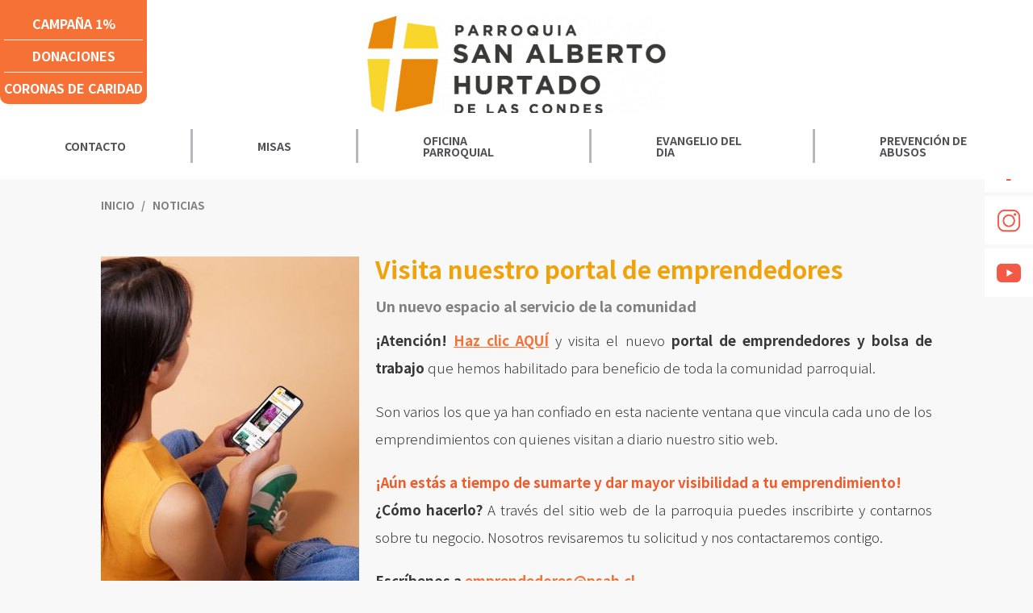

--- FILE ---
content_type: text/html; charset=utf-8
request_url: https://www.psah.cl/noticias/visita-nuestro-portal-de-emprendedores
body_size: 4174
content:
<!DOCTYPE HTML>
<html lang="es-CL">
    <head>
        <!-- Meta tags -->
        
<!-- Meta tags comunes-->
<title>Visita nuestro portal de emprendedores | Parroquia San Alberto Hurtado</title>
<meta name="robots" content="index, follow" >

<meta http-equiv="Content-Type" content="text/html; charset=utf-8"/>
<meta name="description" content="Un nuevo espacio al servicio de la comunidad">
<meta name="robots" content="index, follow" />

<!-- Fin Meta tags comunes-->

<!-- Meta tags Twitter-->
<meta name="twitter:card" content="summary_large_image">

<meta name="twitter:title" content="Visita nuestro portal de emprendedores | Parroquia San Alberto Hurtado" />

<meta name="twitter:description" content="Un nuevo espacio al servicio de la comunidad" />


<meta property="twitter:image" content="https://psah.cl/psah/imag/v1/default/default-1200x630.jpg" />

<meta name="twitter:url" content="https://psah.cl/noticias/visita-nuestro-portal-de-emprendedores">
<!-- fin meta tags twitter-->

<!-- meta tags fb  -->

<meta property="og:title" content="Visita nuestro portal de emprendedores | Parroquia San Alberto Hurtado">

<meta property="og:description" content="Un nuevo espacio al servicio de la comunidad">
<meta property="og:type" content="website">
<meta property="og:url" content="https://psah.cl/noticias/visita-nuestro-portal-de-emprendedores">


<meta property="og:image" content="https://psah.cl/psah/imag/v1/default/default-1200x630.jpg">
<meta property="og:image:width" content="1200">
<meta property="og:image:height" content="630">

<!-- fin meta tags fb  -->

<!-- Útiles -->
<meta name="viewport" content="width=device-width, initial-scale=1.0">
<meta name="format-detection" content="telephone=no">
<meta http-equiv="x-ua-compatible" content="ie=edge">
<!-- Fin utiles-->

<!-- Iconos -->
<link rel="icon" href="/favicon.ico" type="image/x-icon">
<link rel="apple-touch-icon" href="/psah/imag/v1/logos/apple-touch-icon.png">
<link rel="apple-touch-icon" href="/psah/imag/v1/logos/apple-touch-icon-76x76.png" sizes="76x76">
<link rel="apple-touch-icon" href="/psah/imag/v1/logos/apple-touch-icon-120x120.png" sizes="120x120">
<link rel="apple-touch-icon" href="/psah/imag/v1/logos/apple-touch-icon-152x152.png" sizes="152x152">
<!-- Fin Iconos -->

<!-- Fin metatags-->

        <!--CSS-->
        <link href="/psah/css/v1/css/articulo.css?v=1.12" rel="stylesheet" type="text/css">
        <link href="/psah/css/v1/css/estilos_vtxt.css?v=1.12" rel="stylesheet" type="text/css">
        <link href="/psah/css/v1/css/main.css?v=1.0.58" rel="stylesheet" type="text/css">
<link href="/psah/css/v1/css/gridpak.css?v=1.0.58" rel="stylesheet" type="text/css">
<link href="/psah/css/v1/css/swiper.min.css?v=1.0.58" rel="stylesheet" type="text/css">
        <script src="/psah/js-local/jquery/html5.js"></script>
<script src="/psah/js-local/jquery/jquery-3.5.1.min.js"></script>
<script src="/psah/js-local/jquery/jquery-migrate-1.2.1.min.js"></script>
<script src="/psah/js-local/swiper.min.js"></script>
<script src="/psah/js-local/js-global.js"></script>
<script src="/psah/js-local/HighContrast.class.js"></script>
<script>
    var swiper = new Swiper('.swiper-dos', {
   		autoHeight:  true,
   		slidesPerView: 1,
        loop: true,
        noSwiping: true,
      navigation: {
        nextEl: '.swiper-button-next-dos',
        prevEl: '.swiper-button-prev-dos',
      },
    });
  </script>
        <script src="/psah/js-local/jquery/plugins/swiper/swiper.min.js"></script>
        <link href="/psah/js-local/jquery/plugins/swiper/swiper.css" rel="stylesheet" type="text/css">
        
        <style>
            .img-wrap.esp {
            shape-outside: url(/psah/site/artic/20240801/imag/foto_0000000120240801121131/portal_2.jpg);
            shape-image-threshold: 0.5;
            shape-margin: 20px;
            float: left;}
        </style>
        
          <!--player-->
   <link rel="stylesheet" href="/prontus/front/css/estilosEmbed.css" media="all" />
        <link rel="stylesheet" href="/prontus/front/prontusPlayer/css/prontusPlayer.min.css" media="all">
        <script src="/prontus/front/js-local/embedVideo/playerConfig.js"></script>
        <script src="/prontus/front/prontusPlayer/prontusPlayer.min.js"></script>
        <script src="/prontus/front/js-local/embedVideo/playerEmbed.class.js"></script>
  <!--/player-->

        <script type="text/javascript" src="/psah/js-local/Galeria.class.js"></script>
        <script>
            $(document).ready(function() {
                Galeria.initGaleria();
            });
        </script>
        <script type="text/javascript">

    var _gaq = _gaq || [];
  
    _gaq.push(['_setAccount', 'UA-49146814-1']);
  
    _gaq.push(['_trackPageview']);
  
    (function() {
  
      var ga = document.createElement('script'); ga.type = 'text/javascript'; ga.async = true;
  
      ga.src = ('https:' == document.location.protocol ? 'https://ssl' : 'http://www') + '.google-analytics.com/ga.js';
  
      var s = document.getElementsByTagName('script')[0]; s.parentNode.insertBefore(ga, s);
  
    })();
  
   
  </script>


<!-- Google tag (gtag.js) -->
<script async src="https://www.googletagmanager.com/gtag/js?id=G-MYW2CMKE4Z"></script>
<script>
  window.dataLayer = window.dataLayer || [];
  function gtag(){dataLayer.push(arguments);}
  gtag('js', new Date());

  gtag('config', 'G-MYW2CMKE4Z');
</script>

    </head>
    <body class="articulo">
        <!-- saltar al contenido-->
        <div class="access1">
            <a href="#contenido-ppal" tabindex="-1">Click acá para ir directamente al contenido</a>
        </div>
        <!--RSS-->
        

<ul class="menu_side">













<li><a href="https://www.facebook.com/ParroquiaSanAlbertoH/" target="_top"><img src="/psah/site/artic/20210616/imag/foto_0000000120210616131337/ico_rss01.png" alt=""></a></li>








<li><a href="https://www.instagram.com/parroquiasanalbertohurtado/" target="_top"><img src="/psah/site/artic/20210616/imag/foto_0000000120210616131423/ico_rss02.png" alt=""></a></li>








<li><a href="https://www.youtube.com/channel/UChr9YvZ0i9TyWRTkH2k1FJA" target="_top"><img src="/psah/site/artic/20210616/imag/foto_0000000120210616131506/ico_rss03.png" alt=""></a></li>







</ul>






        <!--/RSS-->
        <!--HEADER-->
        <header id="header" class="header">
    <div class="auxi desktop">
        
        
        <ul class="interes">
            
            
            <li><a href="https://parroquiasanalbertohurtado.trytoku.com/" target="_top">CAMPAÑA 1%</a></li>
            
            
        
        
            
            <li><a href="/donaciones" target="_top">DONACIONES</a></li>
            
            
        
        
            
            <li><a href="https://www.psah.cl//coronas-de-caridad" target="_top">CORONAS DE CARIDAD</a></li>
            
            
        </ul>
        
        
        
        
        <figure class="cont-logo">
            <a href="/psah/site/edic/base/port/inicio.html" target="_top" class="logo"><img src="/psah/site/artic/20210616/imag/foto_0000000520210616123945/ParroquiaSanAlbertoHurtado_Logo9x3.png" alt=""></a>
        </figure>
        
        


        <!-- navegación principal -->
        <div class="main-navbar">
            <nav class="cont-navbar">
                
                
                <ul class="cont-links">
                    
                    
                    <li class="desp">
                        <a href="/contactanos" target="_top">CONTACTO</a>
                        <!-- submenu -->
                        
                        <!-- /submenu -->
                    </li>
                    
                    
                
                
                    
                    <li class="desp">
                        <a href="/misas" target="_top">MISAS</a>
                        <!-- submenu -->
                        
                        <!-- /submenu -->
                    </li>
                    
                    
                
                
                    
                    <li class="desp">
                        <a href="/oficina-parroquial" target="_top">OFICINA PARROQUIAL</a>
                        <!-- submenu -->
                        
                        <!-- /submenu -->
                    </li>
                    
                    
                
                
                    
                    <li class="desp">
                        <a href="http://www.iglesia.cl/santo_evangelio.php" target="_top">EVANGELIO DEL DIA</a>
                        <!-- submenu -->
                        
                        <!-- /submenu -->
                    </li>
                    
                    
                
                
                    
                    <li class="desp">
                        <a href="/prevencion-de-abusos" target="_top">PREVENCIÓN DE ABUSOS</a>
                        <!-- submenu -->
                        
                        <!-- /submenu -->
                    </li>
                    
                    
                </ul>
                
                
            </nav>
        </div>
        <!-- /navegación principal -->
    </div>
    <!-- menú móvil -->
    <div class="menu-responsive mobile">
        
        
        <figure class="cont-logo">
            <a href="/psah/site/edic/base/port/inicio.html" target="_top" class="logo"><img src="/psah/site/artic/20210616/imag/foto_0000000520210616123945/ParroquiaSanAlbertoHurtado_Logo9x3.png" alt=""></a>
        </figure>
        
        
        <input class="menu-btn" type="checkbox" id="menu-btn" />
        <label class="menu-icon" for="menu-btn"><span class="navicon"></span></label>
        <nav class="menu">
            <!-- FIN barra búsqueda -->
            
            
            <ul>
                
                
                <li class="accordionItem close">
                    <a href="/contactanos" target="_top" class="main-link">CONTACTO</a>
                    <figure class="accordionItemHeading link"><img src="/psah/imag/v1/icon/chevron_d_b.png" alt=""></figure>
                    <!-- submenu movil -->
                    
                        
                        
                        
                        
                        
                        
                        
                        
                        
                        
                        
                        
                        
                        
                        
                        
                        
                        
                        
                        
                        
                        
                        
                        
                        
                        
                        
                        
                        
                        
                        
                        
                    <!-- submenu movil -->
                </li>
                
                
            
            
                
                <li class="accordionItem close">
                    <a href="/misas" target="_top" class="main-link">MISAS</a>
                    <figure class="accordionItemHeading link"><img src="/psah/imag/v1/icon/chevron_d_b.png" alt=""></figure>
                    <!-- submenu movil -->
                    
                        
                        
                        
                        
                        
                        
                        
                        
                        
                        
                        
                        
                        
                        
                        
                        
                        
                        
                        
                        
                        
                        
                        
                        
                        
                        
                        
                        
                        
                        
                        
                        
                    <!-- submenu movil -->
                </li>
                
                
            
            
                
                <li class="accordionItem close">
                    <a href="/oficina-parroquial" target="_top" class="main-link">OFICINA PARROQUIAL</a>
                    <figure class="accordionItemHeading link"><img src="/psah/imag/v1/icon/chevron_d_b.png" alt=""></figure>
                    <!-- submenu movil -->
                    
                        
                        
                        
                        
                        
                        
                        
                        
                        
                        
                        
                        
                        
                        
                        
                        
                        
                        
                        
                        
                        
                        
                        
                        
                        
                        
                        
                        
                        
                        
                        
                        
                    <!-- submenu movil -->
                </li>
                
                
            
            
                
                <li class="accordionItem close">
                    <a href="http://www.iglesia.cl/santo_evangelio.php" target="_top" class="main-link">EVANGELIO DEL DIA</a>
                    <figure class="accordionItemHeading link"><img src="/psah/imag/v1/icon/chevron_d_b.png" alt=""></figure>
                    <!-- submenu movil -->
                    
                        
                        
                        
                        
                        
                        
                        
                        
                        
                        
                        
                        
                        
                        
                        
                        
                        
                        
                        
                        
                        
                        
                        
                        
                        
                        
                        
                        
                        
                        
                        
                        
                    <!-- submenu movil -->
                </li>
                
                
            
            
                
                <li class="accordionItem close">
                    <a href="/prevencion-de-abusos" target="_top" class="main-link">PREVENCIÓN DE ABUSOS</a>
                    <figure class="accordionItemHeading link"><img src="/psah/imag/v1/icon/chevron_d_b.png" alt=""></figure>
                    <!-- submenu movil -->
                    
                        
                        
                        
                        
                        
                        
                        
                        
                        
                        
                        
                        
                        
                        
                        
                        
                        
                        
                        
                        
                        
                        
                        
                        
                        
                        
                        
                        
                        
                        
                        
                        
                    <!-- submenu movil -->
                </li>
                
                
            </ul>
            
            
            
            
            <ul class="links-sec-dest">
                
                
                <li><a href="/psah/site/edic/base/port/inicio.html" target="_top">Parroquia Padre Alberto Hurtado</a></li>
                
                
            </ul>
            
            
            <!-- menu secundario -->
            
        
        <ul class="interes">
            
            
            <li><a href="https://parroquiasanalbertohurtado.trytoku.com/" target="_top">CAMPAÑA 1%</a></li>
            
            
        
        
            
            <li><a href="/donaciones" target="_top">DONACIONES</a></li>
            
            
        
        
            
            <li><a href="https://www.psah.cl//coronas-de-caridad" target="_top">CORONAS DE CARIDAD</a></li>
            
            
        </ul>
        
        
            <!-- menu secundario -->
        </nav>
    </div>
    <!-- FIN menú móvil -->
</header>
        <!--/HEADER-->
        <!--CONTENIDO-->
        <div class="main">
            <!-- artículo  -->
            <section class="art-content">
                <div class="articulo-top">
                    <div class="auxi">
                        <div class="top-art">
                            <div class="breadcrumbs">
    <span class="breadcrumb"><a href="/">Inicio </a></span>
    
    
    
    <span class="breadcrumb"><a href="/psah/site/tax/port/all/taxport_2___1.html">Noticias</a></span>
    
    
    
    



</div>

                            
                                
                        </div>
                        
                        <div class="img-wrap esp">
                            <img src="/psah/site/artic/20240801/imag/foto_0000000120240801121131/portal_2.jpg" alt="">
                        </div>
                        
                        
                        <h1 id="#contenido-ppal">Visita nuestro portal de emprendedores</h1>
                        
                        
                        <p class="bajada"> Un nuevo espacio al servicio de la comunidad </p>
                        
                        <!--STIT_vtxt_cuerpo-->
                        <!--FIN STIT_vtxt_cuerpo-->
                        
                        <div class="CUERPO">
                            <p style="text-align: justify;"><strong>¡Atención!</strong> <a href="/portal-solidario/portal-solidario-en-construccion" target="_blank" rel="noopener"><strong>Haz clic AQUÍ</strong></a> y visita el nuevo <strong>portal de emprendedores y bolsa de trabajo</strong> que hemos habilitado para beneficio de toda la comunidad parroquial. </p>
<p style="text-align: justify;">Son varios los que ya han confiado en esta naciente ventana que vincula cada uno de los emprendimientos con quienes visitan a diario nuestro sitio web.</p>
<p style="text-align: justify;"><span class="colorCinco"><strong>¡Aún estás a tiempo de sumarte y dar mayor visibilidad a tu emprendimiento!</strong></span><br><strong>¿Cómo hacerlo?</strong> A través del sitio web de la parroquia puedes inscribirte y contarnos sobre tu negocio. Nosotros revisaremos tu solicitud y nos contactaremos contigo.</p>
<p style="text-align: justify;"><strong>Escríbenos a</strong> <a href="mailto:emprendedores@psah.cl" target="_blank" rel="noopener"><strong>emprendedores@psah.cl</strong></a></p>
<p style="text-align: justify;">Actualmente contamos con un catálogo de pymes relacionadas con servicios legales, artistas plásticos, ventas de servicio, entre otros. Y, aún existe el espacio para recibir a más personas que deseen aprovechar la oportunidad de ampliar la promoción de sus productos o servicios.<strong> ¡Te estamos esperando!</strong></p>
                        </div>
                        
                    </div>
                    <div class="separa"></div>
                </div>
                
                <div class="auxi">
                    
                    
                            
                            
                    
                </div>
                
                
                <div class="auxi">
                    
                    
                            
                        
                    
                </div>
                
                <div class="auxi">
                    




                    
                    <!-- descargables -->
                    


                    <!-- FIN descargables -->
                    <!-- Etiquetas -->
                    <footer class="tags">
                        <div class="auxi">
                            <!--tags-->
                            
                        </div>
                        <div class="separa"></div>
                    </footer>
                    <!-- FIN Etiquetas -->
                </div>
            </section>
            <!-- /artículo  -->
        </div>
        <!--/CONTENIDO-->
        
        <!--FOOTER-->
        <div id="footer">
    <section class="bloq-full-2">
        <div class="img-wrap">
            
            
            <figure class="cont-logo">
                <a href="/psah/site/edic/base/port/inicio.html" target="_top" class="logo"><img src="/psah/site/artic/20210616/imag/foto_0000000520210616123945/ParroquiaSanAlbertoHurtado_Logo9x3.png" alt=""></a>
            </figure>
            
            
        </div>
        
        
        <div class="cont-txt">
            <div class="container">
                
                <p>Parroquia San Alberto Hurtado                                             La Parroquia 12.108, Las Condes <br><a href="mailto:secretaria@psah.cl">secretaria@psah.cl</a><br>Teléfono: +56 2 2880 4827<br>Celular: +56 9 9969 7795</p>
<p><strong>©2020 PARROQUÍA SAN ALBERTO HURTADO</strong></p>
                
            </div>
        </div>
        
        
    </section>
</div>
        <!--/FOOTER-->
    </body>
</html>

--- FILE ---
content_type: text/css; charset=utf-8
request_url: https://www.psah.cl/psah/css/v1/css/articulo.css?v=1.12
body_size: 2572
content:
@charset "UTF-8";
/* Genera el "archivo articulo.css" que es necesario para el editor de texto de los artículos Prontus (debe quedar aparte)*/
/* Para utilizar las variables basta con reemplazar el atributo por el nombre de la variable en nuestro código ej: "color: $chv_azul" */
/* al modificar el atributo de cualquier variable afectará a todos los selectores donde se utilizó */
@import url("https://fonts.googleapis.com/css2?family=Lato:ital,wght@0,100;0,300;0,400;0,700;0,900;1,100;1,300;1,400;1,700;1,900&display=swap");
@import url("https://fonts.googleapis.com/css2?family=Noto+Sans+JP:wght@100;300;400;500;700;900&display=swap");
/* para utilizar los mixins llamarlos de la siguiente forma en el código sass: @include nombre_mixin */
/* para utilizar los mixins llamarlos de la siguiente forma en el código sass: @mixin nombre_mixin */
.cuerpo-top {
  display: flex;
  display: -webkit-box;
  display: -webkit-flex;
  display: -moz-box;
  display: -ms-flexbox;
  -ms-flex-align: start;
  -webkit-box-align: start;
  -moz-box-align: start;
  -webkit-align-items: flex-start;
  align-items: flex-start;
}
.cuerpo-top .CUERPO {
  width: 100%;
}
@media (max-width: 425px) {
  .cuerpo-top {
    -webkit-box-orient: block-axis;
    -webkit-box-orient: vertical;
    -moz-box-orient: block-axis;
    -moz-box-orient: vertical;
    -ms-flex-direction: column;
    -webkit-flex-direction: column;
    flex-direction: column;
  }
}

body.articulo.pastoral .CUERPO_tres {
  width: 100%;
}

.CUERPO {
  padding-top: 10px;
  padding-bottom: 40px;
}

.CUERPO_dos, .CUERPO_tres {
  padding-top: 40px;
  padding-bottom: 40px;
}

.CUERPO .btn, .CUERPO_dos .btn, .CUERPO_tres .btn {
  margin: 10px 0;
  display: inline-block;
  font-size: 0.8125rem;
  color: #ffffff;
  padding: 6px 30px;
  background-color: #333366;
  border-radius: 30px;
  letter-spacing: 0.2px;
  font-family: "Noto Sans JP", serif;
  font-weight: 700;
}
.CUERPO .btn:hover, .CUERPO_dos .btn:hover, .CUERPO_tres .btn:hover {
  background-color: #333366;
  color: #ffffff !important;
  transition: 0.3s all ease;
}
.CUERPO.CUERPO, .CUERPO p, .CUERPO_dos.CUERPO, .CUERPO_dos p, .CUERPO_tres.CUERPO, .CUERPO_tres p {
  font-size: 1.0625rem;
  line-height: 2;
  margin-bottom: 20px;
  color: #373737;
  font-family: "Noto Sans JP", serif;
  font-weight: 300;
}
@media (max-width: 425px) {
  .CUERPO.CUERPO, .CUERPO p, .CUERPO_dos.CUERPO, .CUERPO_dos p, .CUERPO_tres.CUERPO, .CUERPO_tres p {
    font-size: 1.0625rem;
  }
}
@media (min-width: 426px) and (max-width: 767px) {
  .CUERPO.CUERPO, .CUERPO p, .CUERPO_dos.CUERPO, .CUERPO_dos p, .CUERPO_tres.CUERPO, .CUERPO_tres p {
    font-size: 1.0625rem;
  }
}
.CUERPO a, .CUERPO_dos a, .CUERPO_tres a {
  font-family: "Noto Sans JP", serif;
  font-weight: 400;
  color: #F57135;
  text-decoration: underline;
}
.CUERPO a:hover, .CUERPO_dos a:hover, .CUERPO_tres a:hover {
  color: #333366;
  transition: 0.2s all ease;
}
.CUERPO strong, .CUERPO_dos strong, .CUERPO_tres strong {
  font-family: "Noto Sans JP", serif;
  font-weight: 700;
}
.CUERPO i, .CUERPO_dos i, .CUERPO_tres i {
  font-family: "Noto Sans JP", serif;
  font-weight: 400;
  font-style: italic;
}
.CUERPO .destacado, .CUERPO_dos .destacado, .CUERPO_tres .destacado {
  color: #000000;
  font-size: 13px;
  text-transform: uppercase;
  font-family: "Noto Sans JP", serif;
  font-weight: 700;
}
.CUERPO .azulbold, .CUERPO_dos .azulbold, .CUERPO_tres .azulbold {
  font-family: "Noto Sans JP", serif;
  font-weight: 700;
  color: #000000;
}
.CUERPO .gris, .CUERPO_dos .gris, .CUERPO_tres .gris {
  color: #4e4e4e;
}
.CUERPO .azul, .CUERPO_dos .azul, .CUERPO_tres .azul {
  color: #333366;
}
.CUERPO .naranjo, .CUERPO_dos .naranjo, .CUERPO_tres .naranjo {
  color: #F57135;
}
.CUERPO .negro, .CUERPO_dos .negro, .CUERPO_tres .negro {
  color: #000000;
}
.CUERPO .rojo, .CUERPO_dos .rojo, .CUERPO_tres .rojo {
  color: #FF2727;
}
.CUERPO .verde, .CUERPO_dos .verde, .CUERPO_tres .verde {
  color: #167b35;
}
.CUERPO .amarillo, .CUERPO_dos .amarillo, .CUERPO_tres .amarillo {
  color: #F0C000;
}
.CUERPO .blanco, .CUERPO_dos .blanco, .CUERPO_tres .blanco {
  color: #ffffff;
}
.CUERPO h1, .CUERPO h2, .CUERPO h3, .CUERPO h4, .CUERPO h5, .CUERPO h6, .CUERPO_dos h1, .CUERPO_dos h2, .CUERPO_dos h3, .CUERPO_dos h4, .CUERPO_dos h5, .CUERPO_dos h6, .CUERPO_tres h1, .CUERPO_tres h2, .CUERPO_tres h3, .CUERPO_tres h4, .CUERPO_tres h5, .CUERPO_tres h6 {
  color: #000000;
  font-family: "Noto Sans JP", serif;
  font-weight: 700;
}
.CUERPO h1, .CUERPO_dos h1, .CUERPO_tres h1 {
  font-size: 24px;
}
.CUERPO h2, .CUERPO_dos h2, .CUERPO_tres h2 {
  font-size: 22px;
}
.CUERPO h3, .CUERPO_dos h3, .CUERPO_tres h3 {
  font-size: 20px;
}
.CUERPO h4, .CUERPO_dos h4, .CUERPO_tres h4 {
  font-size: 18px;
}
.CUERPO h5, .CUERPO_dos h5, .CUERPO_tres h5 {
  font-size: 16px;
}
.CUERPO h6, .CUERPO_dos h6, .CUERPO_tres h6 {
  font-size: 14px;
}
.CUERPO .titulos, .CUERPO_dos .titulos, .CUERPO_tres .titulos {
  display: block;
  width: 100%;
  margin: 0;
  padding: 0;
  font-size: 14px;
  font-weight: bold;
  color: #000000;
}
.CUERPO .subtit, .CUERPO_dos .subtit, .CUERPO_tres .subtit {
  font-size: 25px;
  margin: 0;
  padding: 0;
  font-size: 30px;
  color: #000000;
  width: 100%;
}
.CUERPO .subtit-sinlink, .CUERPO_dos .subtit-sinlink, .CUERPO_tres .subtit-sinlink {
  font-size: 25px;
  margin: 0;
  padding: 0;
  font-size: 30px;
  color: #000000;
  width: 100%;
}
.CUERPO .resalta, .CUERPO_dos .resalta, .CUERPO_tres .resalta {
  font-family: "Noto Sans JP", serif;
  font-weight: 700;
  font-size: 17px;
}
.CUERPO address, .CUERPO_dos address, .CUERPO_tres address {
  font-size: 12px;
  font-weight: normal;
  color: #000000;
  font-style: italic;
}
.CUERPO pre, .CUERPO_dos pre, .CUERPO_tres pre {
  font-size: 11px;
  font-weight: normal;
  color: #4e4e4e;
  text-align: justify;
  text-indent: 10px;
}
.CUERPO figcaption, .CUERPO_dos figcaption, .CUERPO_tres figcaption {
  font-size: 14px;
}
@media (max-width: 425px) {
  .CUERPO figcaption, .CUERPO_dos figcaption, .CUERPO_tres figcaption {
    font-size: 1rem;
    line-height: 1.5;
    margin-top: 20px;
    margin-bottom: 20px;
  }
}
@media (min-width: 426px) and (max-width: 767px) {
  .CUERPO figcaption, .CUERPO_dos figcaption, .CUERPO_tres figcaption {
    font-size: 1rem;
    line-height: 1.5;
    margin-top: 20px;
    margin-bottom: 20px;
  }
}
.CUERPO figcaption.cita_med, .CUERPO_dos figcaption.cita_med, .CUERPO_tres figcaption.cita_med {
  width: 50%;
  margin-right: 25px;
  margin-bottom: 10px;
}
@media (max-width: 425px) {
  .CUERPO figcaption.cita_med, .CUERPO_dos figcaption.cita_med, .CUERPO_tres figcaption.cita_med {
    width: 100%;
  }
}
@media (min-width: 426px) and (max-width: 767px) {
  .CUERPO figcaption.cita_med, .CUERPO_dos figcaption.cita_med, .CUERPO_tres figcaption.cita_med {
    width: 100%;
  }
}
.CUERPO .tr-estilo-fondorojo, .CUERPO_dos .tr-estilo-fondorojo, .CUERPO_tres .tr-estilo-fondorojo {
  background-color: #000000;
  color: #ffffff;
  font-family: "Noto Sans JP", serif;
  font-weight: 700;
}
.CUERPO .td-estilo-fondorojo, .CUERPO_dos .td-estilo-fondorojo, .CUERPO_tres .td-estilo-fondorojo {
  background-color: #000000;
  color: #ffffff;
  font-family: "Noto Sans JP", serif;
  font-weight: 700;
}
.CUERPO .tr-estilo-fondogris, .CUERPO_dos .tr-estilo-fondogris, .CUERPO_tres .tr-estilo-fondogris {
  background-color: #808285;
}
.CUERPO .td-estilo-fondogris, .CUERPO_dos .td-estilo-fondogris, .CUERPO_tres .td-estilo-fondogris {
  background-color: #808285;
}
.CUERPO .table-center, .CUERPO_dos .table-center, .CUERPO_tres .table-center {
  margin: auto;
}
.CUERPO .table-right, .CUERPO_dos .table-right, .CUERPO_tres .table-right {
  float: right;
}
.CUERPO .table-left, .CUERPO_dos .table-left, .CUERPO_tres .table-left {
  float: left;
}
.CUERPO .table-responsive, .CUERPO_dos .table-responsive, .CUERPO_tres .table-responsive {
  margin: 20px 0;
  overflow-x: scroll;
  overflow-y: hidden;
  width: 100%;
}
@media (min-width: 426px) and (max-width: 767px) {
  .CUERPO .table-responsive, .CUERPO_dos .table-responsive, .CUERPO_tres .table-responsive {
    padding: 20px 0;
  }
}
@media (min-width: 768px) and (max-width: 991px) {
  .CUERPO .table-responsive, .CUERPO_dos .table-responsive, .CUERPO_tres .table-responsive {
    padding: 20px 0;
  }
}
@media (min-width: 992px) and (max-width: 1277px) {
  .CUERPO .table-responsive, .CUERPO_dos .table-responsive, .CUERPO_tres .table-responsive {
    padding: 20px 0;
  }
}
@media (min-width: 1278px) and (max-width: 1399px) {
  .CUERPO .table-responsive, .CUERPO_dos .table-responsive, .CUERPO_tres .table-responsive {
    overflow-x: hidden;
  }
}
@media (min-width: 1400px) {
  .CUERPO .table-responsive, .CUERPO_dos .table-responsive, .CUERPO_tres .table-responsive {
    overflow-x: hidden;
  }
}
.CUERPO td, .CUERPO_dos td, .CUERPO_tres td {
  border: 0 solid #ebebeb;
  padding: 8px;
}
.CUERPO table, .CUERPO table td strong, .CUERPO_dos table, .CUERPO_dos table td strong, .CUERPO_tres table, .CUERPO_tres table td strong {
  font-weight: bold;
  font-size: 14px;
  margin: 0;
  line-height: 1;
}
.CUERPO table, .CUERPO table td, .CUERPO_dos table, .CUERPO_dos table td, .CUERPO_tres table, .CUERPO_tres table td {
  border-collapse: collapse;
  font-size: 1.188rem;
  color: #6B6C6E;
  font-weight: normal;
  text-align: left;
  font-family: "Noto Sans JP", serif;
  font-weight: 400;
  font-style: normal;
  line-height: 1.3;
  vertical-align: top;
}
@media (max-width: 425px) {
  .CUERPO table, .CUERPO table td, .CUERPO_dos table, .CUERPO_dos table td, .CUERPO_tres table, .CUERPO_tres table td {
    font-size: 0.75rem;
  }
}
.CUERPO tr, .CUERPO th, .CUERPO_dos tr, .CUERPO_dos th, .CUERPO_tres tr, .CUERPO_tres th {
  padding: 0;
}
.CUERPO th, .CUERPO_dos th, .CUERPO_tres th {
  color: #000000;
  border-right: 1px solid #ebebeb;
  border-bottom: 1px solid #ebebeb;
  border-left: 1px solid #ebebeb;
  font-size: 0.95rem;
  padding: 15px;
  text-align: left;
  vertical-align: middle;
  font-family: "Noto Sans JP", serif;
  font-weight: 400;
  font-style: normal;
  font-weight: initial;
}
.CUERPO table, .CUERPO_dos table, .CUERPO_tres table {
  clear: both;
  margin: 0 auto;
  padding: 2px;
  border-collapse: collapse;
  empty-cells: show;
  border: none;
  /*background: $blanco*/
  width: 100%;
  font-family: "Noto Sans JP", serif;
  font-weight: 400;
  font-style: normal;
}
.CUERPO table a, .CUERPO_dos table a, .CUERPO_tres table a {
  border-bottom: none;
}
.CUERPO table thead, .CUERPO_dos table thead, .CUERPO_tres table thead {
  border-top: 1px solid #ebebeb;
}
.CUERPO tr:first-child, .CUERPO_dos tr:first-child, .CUERPO_tres tr:first-child {
  border-top: none;
}
.CUERPO tr:last-child, .CUERPO_dos tr:last-child, .CUERPO_tres tr:last-child {
  border-bottom: none;
}
.CUERPO td, .CUERPO_dos td, .CUERPO_tres td {
  padding: 8px;
  text-align: left;
  vertical-align: middle;
  font-size: 18px;
  /*/*border-right: 1px solid $gris_claro*/
  /*border-bottom: 1px solid $gris_claro*/
}
.CUERPO td:first-child, .CUERPO_dos td:first-child, .CUERPO_tres td:first-child {
  /*border-left: 1px solid $gris_claro*/
}
.CUERPO td:last-child, .CUERPO_dos td:last-child, .CUERPO_tres td:last-child {
  /*border-right: 1px solid $gris_claro*/
}
@media (max-width: 425px) {
  .CUERPO td h5, .CUERPO_dos td h5, .CUERPO_tres td h5 {
    font-size: 12px;
  }
}
@media (min-width: 426px) and (max-width: 767px) {
  .CUERPO td h5, .CUERPO_dos td h5, .CUERPO_tres td h5 {
    font-size: 12px;
  }
}
.CUERPO ul, .CUERPO_dos ul, .CUERPO_tres ul {
  margin-left: 30px;
  list-style: none;
  display: block !important;
  font-size: 1.0625rem;
  line-height: 2;
  color: #373737;
  padding-left: 0 !important;
  font-family: "Noto Sans JP", serif;
  font-weight: 300;
}
.CUERPO ul li, .CUERPO_dos ul li, .CUERPO_tres ul li {
  margin-bottom: 10px;
  background-image: url("/psah/imag/v1/icon/bulletSmall.png");
  background-repeat: no-repeat;
  background-size: 10px auto;
  background-position: left 13px;
  padding-left: 15px;
}
.CUERPO ol, .CUERPO_dos ol, .CUERPO_tres ol {
  margin-left: 30px;
  list-style-type: decimal;
  font-size: 1.0625rem;
  line-height: 2;
  color: #373737;
  font-family: "Noto Sans JP", serif;
  font-weight: 400;
}
.CUERPO ol li, .CUERPO_dos ol li, .CUERPO_tres ol li {
  margin-bottom: 10px;
}

.cuerpo-white {
  background-color: #ffffff;
}

/*# sourceMappingURL=articulo.css.map */

--- FILE ---
content_type: text/css; charset=utf-8
request_url: https://www.psah.cl/psah/css/v1/css/estilos_vtxt.css?v=1.12
body_size: 1927
content:
.gallery-top img {width:100% !important; }
.swiper-slide {text-align: center !important;}
.swiper-button-prev-gal.swiper-button-white, .swiper-container-rtl .swiper-button-next-gal.swiper-button-white {background-image:
url("data:image/svg+xml;charset=utf-8,%3Csvg%20xmlns%3D\'http%3A%2F%2Fwww.w3.org%2F2000%2Fsvg\'%20viewBox%3D\'0%200%2027%2044\'%3E%3Cpath%20d%3D\'M0%2C22L22%2C0l2.1%2C2.1L4.2%2C22l19.9%2C19.9L22%2C44L0%2C22L0%2C22L0%2C22z\'%20fill%3D\'%23007aff\'%2F%3E%3C%2Fsvg%3E")
!important;}
.swiper-button-next-gal, .swiper-container-rtl .swiper-button-prev-gal {background-image:
url("data:image/svg+xml;charset=utf-8,%3Csvg%20xmlns%3D\'http%3A%2F%2Fwww.w3.org%2F2000%2Fsvg\'%20viewBox%3D\'0%200%2027%2044\'%3E%3Cpath%20d%3D\'M27%2C22L27%2C22L5%2C44l-2.1-2.1L22.8%2C22L2.9%2C2.1L5%2C0L27%2C22L27%2C22z\'%20fill%3D\'%23007aff\'%2F%3E%3C%2Fsvg%3E")
!important;}
.swiper-button-prev-gal, .swiper-button-next-gal { font-size:0;}

.swiper-container.gallery-top .swiper-wrapper .swiper-slide .image-caption {position:absolute; right:15px; bottom:10px;}
.swiper-container.gallery-top .swiper-wrapper .swiper-slide .image-caption * {text-align:left;}
.p14 {font-size:0.875rem;}
.p12 {font-size:0.75rem;}
.credito {background-color:rgba(0, 87, 153, 0.6); font-family:RalewayBold,Verdana, Geneva, sans-serif; line-height:120%; color:#fff; padding:5px 10px; margin-bottom:5px;}
.descripcion {background-color:rgba(0, 87, 153, 0.6); font-family:Raleway,Verdana, Geneva, sans-serif; line-height:120%; color:#fff; padding:5px 10px; margin-bottom:10px;}
.swiper-container.gallery-top .swiper-wrapper .swiper-slide .image-caption a, a.descarga-video { background: url(/minrel/imag/v1/auxi/download.png) no-repeat 15px 10px; background-color:rgba(3, 94, 158, 0.5); font-family:RalewayBold,Verdana, Geneva, sans-serif; font-size:0.813rem; line-height:120%; color:rgba(255, 255, 255, 0.7); padding:10px 25px 10px 45px; float:left; clear:both;
-webkit-border-radius: 5px;
-moz-border-radius: 5px;
border-radius: 5px;}
a.descarga-video {background-color:rgba(3, 94, 158, 1); color:rgba(255, 255, 255, 1); margin-bottom:25px;}

.swiper-button-prev-gal.swiper-button-white, .swiper-button-next-gal.swiper-button-white {--swiper-navigation-color:  #ffffff;}
.swiper-button-next-gal, .swiper-container-rtl .swiper-button-prev-gal {right: 10px; left: auto; }
.swiper-button-prev-gal, .swiper-button-next-gal {display:none !important; position:absolute; top:50%; width:calc(var(--swiper-navigation-size) / 44 * 27); height:var(--swiper-navigation-size); margin-top:calc(-1 * var(--swiper-navigation-size) / 2); z-index:10; cursor:pointer; display:flex; align-items:center; justify-content:center; color:var(--swiper-navigation-color, var(--swiper-theme-color));}

/* Estilos para thumbs */
.gallery-thumbs, .gallery-thumbs-video {height:120px;box-sizing:border-box;padding:10px 0;}
.gallery-thumbs .swiper-slide, .gallery-thumbs-video .swiper-slide {width:25%;height:100%;opacity:0.4;cursor: pointer; background-size:100%;}
.gallery-thumbs .swiper-slide-active, .gallery-thumbs-video .swiper-slide-active {opacity:1; background-size:100%;}

/*vtxt*/
  .CUERPO .piefoto, .CUERPO_dos .piefoto, .CUERPO_tres .piefoto {color: #333333; font-size: 0.75rem; }
  .CUERPO .subtit-sinlink, .CUERPO_dos .subtit-sinlink, .CUERPO_tres .subtit-sinlink {font-size: 1.375rem; line-height: 1.3; margin: 0; padding: 0; font-family: "Work Sans", sans-serif; font-weight: 700; color: #662D91; width: 100%; float: left; }
  .CUERPO .titulos, .CUERPO_dos .titulos, .CUERPO_tres .titulos {width: 100%; margin: 0; padding: 0; font-family: "Work Sans", sans-serif; font-weight: 700; color: #333366; font-size: 1.313rem; letter-spacing: 0.1px; line-height: 1.5; }
  .CUERPO .destacado-dos, .CUERPO_dos .destacado-dos, .CUERPO_tres .destacado-dos {color: #000000; font-size: 1.875rem; font-family: "Work Sans", sans-serif; font-weight: 400; margin-bottom: 15px; display: block; }
  .CUERPO .resalta, .CUERPO_dos .resalta, .CUERPO_tres .resalta {font-family: "Work Sans", sans-serif; font-weight: 400; color: #000000; font-size: 1.25rem; letter-spacing: 0.1px; line-height: 1.5; }
  .CUERPO .radius, .CUERPO_dos .radius, .CUERPO_tres .radius {border-radius: 50%; }
  .CUERPO .destacado, .CUERPO_dos .destacado, .CUERPO_tres .destacado {color: #333366; font-size: 0.813rem; text-transform: uppercase; font-family: "Work Sans", sans-serif; font-weight: 400; }
  .CUERPO .subtit, .CUERPO_dos .subtit, .CUERPO_tres .subtit {font-size: 1.375rem; margin: 0; padding: 0; color: #333366; font-family: "Work Sans", sans-serif; font-weight: 700; width: 100%; }
  .CUERPO .boton, .CUERPO_dos .boton, .CUERPO_tres .boton {font-size: 1.2rem; background: #17a1cf; color: #fff; font-family: "Roboto Slab", serif; font-weight: 500; width: auto; display: table; margin: 0 auto; padding: 0 15px;}
  .CUERPO figcaption {font-size: 24px; color: #F1A20B; font-family: "Lato Sans", sans-serif; font-weight: 700;}
  .CUERPO .negro-destacado, .CUERPO_dos .negro-destacado, .CUERPO_tres .negro-destacado {font-family: "Work Sans", sans-serif; font-weight: 400; color: #666666; font-size: 1rem; line-height: 130%; }
  .CUERPO .azulbold, .CUERPO_dos .azulbold, .CUERPO_tres .azulbold {font-weight: bold; color: #333366;}
  .CUERPO .colorUno, .CUERPO_dos .colorUno, .CUERPO_tres .colorUno {color: #ffce00;}
  .CUERPO .colorDos, .CUERPO_dos .colorDos, .CUERPO_tres .colorDos {color: #373737;}
  .CUERPO .colorTres, .CUERPO_dos .colorTres, .CUERPO_tres .colorTres {color: #333366; }
  .CUERPO .colorCuatro, .CUERPO_dos .colorCuatro, .CUERPO_tres .colorCuatro {color: #04b9ed; }
  .CUERPO .colorCinco, .CUERPO_dos .colorCinco, .CUERPO_tres .colorCinco {color: #F15A29; }
  .CUERPO .colorSeis, .CUERPO_dos .colorSeis, .CUERPO_tres .colorSeis {color: #662D91; }
  .CUERPO .colorSiete, .CUERPO_dos .colorSiete, .CUERPO_tres .colorSiete {color: #F1A20B; }
  .CUERPO .tdTit, .CUERPO_dos .tdTit, .CUERPO_tres .tdTit {font-size: 19px; font-family: "Lato Sans", sans-serif; font-weight: 700;}
  .CUERPO .tdParrafo, .CUERPO_dos .tdParrafo, .CUERPO_tres .tdParrafo {font-size: 17px; color: #6B6C6E; font-family: "Lato Sans", sans-serif; font-weight: 400;}
  .CUERPO .tdParrafo strong, .CUERPO_dos .tdParrafo strong, .CUERPO_tres .tdParrafo strong {font-size: 16px !important;}




  .CUERPO .destaco, .CUERPO_dos .destaco, .CUERPO_tres .destaco {color: #662D91;}
  .CUERPO .tit-uno, .CUERPO_dos .tit-uno, .CUERPO_tres .tit-uno {color: #662D91; font-size: 1.5rem; font-weight:bold;}
  .CUERPO .tit-dos, .CUERPO_dos .tit-dos, .CUERPO_tres .tit-dos {color: #662D91; font-size: 1.188rem; font-weight:bold;}
  .CUERPO .blanco, .CUERPO_dos .blanco, .CUERPO_tres .blanco {color: #ffffff;}
  .CUERPO .parrafo-naranja, .CUERPO_dos .parrafo-naranja, .CUERPO_tres .parrafo-naranja {color: #ffffff; background:#F15A29; padding:5px 10px; display: block; }
  .CUERPO .ver-video, .CUERPO_dos .ver-video, .CUERPO_tres .ver-video {color: #662D91; padding:0 15px 0 0; margin: 5px 0 0; display: block; background: url("../../../imag/v1/icon/arrow_video.png") no-repeat right 5px;  background-size: 10px auto; }
  .CUERPO .full-destacado, .CUERPO_dos .full-destacado, .CUERPO_tres .full-destacado {color: #ffffff; font-size: 1.5rem; background: #662D8F; padding: 20px 0; display: block; font-family: "Lato Sans", sans-serif; font-weight: 900; width: 100%; text-align: center; line-height: 120%;}



/*/vtxt*/



--- FILE ---
content_type: text/css; charset=utf-8
request_url: https://www.psah.cl/psah/css/v1/css/main.css?v=1.0.58
body_size: 22176
content:
@charset "UTF-8";
/* agregar aquí todos los archivos sass parciales ej: "_archivo_parcial.sass" */
/* para revisar estilos desde el inspector del navegador, se debe generar un archivo .map
 * que ayuda a identificar en qué lineas de un archivo .sass están los estilos*/
@import url("https://fonts.googleapis.com/css2?family=Lato:ital,wght@0,100;0,300;0,400;0,700;0,900;1,100;1,300;1,400;1,700;1,900&display=swap");
@import url("https://fonts.googleapis.com/css2?family=Noto+Sans+JP:wght@100;300;400;500;700;900&display=swap");
blockquote, q {
  quotes: none;
}

html, body, div, span, applet, object, iframe,
h1, h2, h3, h4, h5, h6, p, blockquote, pre,
a, abbr, acronym, address, big, cite, code,
del, dfn, img, ins, kbd, q, s, samp,
small, strike, strong, sub, sup, tt, var,
b, u, i, center,
dl, dt, dd, ol, ul, li,
fieldset, form, label, legend, caption, tfoot, thead, th,
article, aside, canvas, details, embed,
figure, figcaption, footer, header, hgroup,
menu, nav, output, ruby, section, summary,
time, mark, audio, video {
  margin: 0;
  padding: 0;
  border: 0;
  font-size: 100%;
  font: inherit;
}

a:focus {
  outline: 0px dotted !important;
}

table {
  border-collapse: collapse;
  border-spacing: 0;
}

body {
  line-height: 1;
}

blockquote:before, blockquote:after, q:before, q:after {
  content: "";
  content: none;
}

ol, ul {
  list-style: none;
}

article, aside, details, figcaption, figure,
footer, header, hgroup, menu, nav, section {
  display: block;
}

/* Para utilizar las variables basta con reemplazar el atributo por el nombre de la variable en nuestro código ej: "color: $chv_azul" */
/* al modificar el atributo de cualquier variable afectará a todos los selectores donde se utilizó */
/* para utilizar los mixins llamarlos de la siguiente forma en el código sass: @include nombre_mixin */
/* para utilizar los mixins llamarlos de la siguiente forma en el código sass: @mixin nombre_mixin */
/* para utilizar los mixins llamarlos de la siguiente forma en el código sass: @include nombre_mixin */
/* para utilizar mixins variables llamar de la siguiente forma: @include nombre_mixin(variable1, variable2, ...) */
.swiper-button-next {
  background-image: url("/test/imag/v1/icon/arrow_r_w.png") !important;
  background-repeat: no-repeat !important;
  background-position: center !important;
  background-size: 36px !important;
  z-index: 1 !important;
  width: 36px !important;
  height: 64px !important;
  right: 5px !important;
  outline: none !important;
}
@media (max-width: 425px) {
  .swiper-button-next {
    background-size: 35px !important;
    width: 36px !important;
    height: 64px !important;
  }
}

.swiper-button-prev {
  background-image: url("/test/imag/v1/icon/arrow_l_w.png") !important;
  background-repeat: no-repeat !important;
  background-position: center !important;
  background-size: 36px !important;
  z-index: 1 !important;
  width: 36px !important;
  height: 64px !important;
  left: 5px !important;
  outline: none !important;
}
@media (max-width: 425px) {
  .swiper-button-prev {
    background-size: 35px !important;
    width: 36px !important;
    height: 64px !important;
  }
}

.swiper-button-disabled {
  opacity: 1 !important;
}

.cont-btn {
  padding: 30px 0 0;
}
@media (max-width: 425px) {
  .cont-btn {
    padding: 15px 0 0;
  }
}
@media (min-width: 426px) and (max-width: 767px) {
  .cont-btn {
    padding: 15px 0 0;
  }
}
.cont-btn a:first-child {
  margin-right: 10px;
}

.btn-main {
  display: inline-block;
  font-size: 1rem;
  color: #ffffff;
  padding: 20px 70px 20px 50px;
  background-color: #333366;
  border-radius: 3px;
  border: 1px solid #333366;
  letter-spacing: 0.2px;
  transition: 0.3s all ease;
  background-image: url("../../imag/v1/icon/arrow_r_d.png");
  background-repeat: no-repeat;
  background-position: calc(100% - 40px) !important;
  background-size: 15px;
  font-family: "Noto Sans JP", serif;
  font-weight: 700;
}
@media (max-width: 425px) {
  .btn-main {
    font-size: 0.75rem !important;
    padding: 12px 20px;
  }
}
@media (min-width: 426px) and (max-width: 767px) {
  .btn-main {
    font-size: 0.75rem !important;
    padding: 12px 20px;
  }
}
.btn-main:hover {
  background: none;
  color: #333366;
  background-repeat: no-repeat !important;
  background-position: calc(100% - 40px) !important;
  background-size: 15px !important;
  background-image: url("../../imag/v1/icon/arrow_r_b.png") !important;
}
.btn-main.more {
  color: #af842a;
  border-bottom: 4px solid #808285;
  margin-left: 20px;
}

.btn-sec {
  display: inline-block;
  font-size: 1rem;
  color: #333366;
  padding: 20px 50px;
  background-color: #ffffff;
  border-radius: 3px;
  border: 1px solid #ffffff;
  letter-spacing: 0.2px;
  transition: 0.3s all ease;
  font-family: "Noto Sans JP", serif;
  font-weight: 700;
}
@media (max-width: 425px) {
  .btn-sec {
    font-size: 0.75rem !important;
    padding: 12px 20px;
  }
}
@media (min-width: 426px) and (max-width: 767px) {
  .btn-sec {
    font-size: 0.75rem !important;
    padding: 12px 20px;
  }
}
.btn-sec:hover {
  color: #af842a;
}

.cont-btn-m {
  text-align: center;
  margin: 20px auto 0;
}
.cont-btn-m .btn {
  display: inline-block;
  font-size: 0.8125rem !important;
  color: #af842a;
  background-color: #ffffff;
  padding: 8px 15px;
  border: 1px solid #af842a;
  border-radius: 4px;
  letter-spacing: 0.2px;
}

.bg-gris .cont-btn-m .btn {
  border-color: #ffffff;
}

#return-to-top {
  position: fixed;
  border: 1px solid rgba(255, 255, 255, 0.3);
  bottom: 20px;
  right: 2%;
  background: #2fb9e8;
  width: 50px;
  height: 50px;
  z-index: 50;
  cursor: pointer;
  text-decoration: none;
  display: none;
  -webkit-transition: all 0.3s linear;
  -moz-transition: all 0.3s ease;
  -ms-transition: all 0.3s ease;
  -o-transition: all 0.3s ease;
  transition: all 0.3s ease;
}
@media (max-width: 425px) {
  #return-to-top {
    width: 40px;
    height: 40px;
  }
}
@media (min-width: 426px) and (max-width: 767px) {
  #return-to-top {
    width: 40px;
    height: 40px;
  }
}
#return-to-top img {
  width: 25px;
  margin: 0 auto;
  top: calc(50% - 10px);
  vertical-align: middle;
  position: relative;
  -webkit-transition: all 0.3s linear;
  -moz-transition: all 0.3s ease;
  -ms-transition: all 0.3s ease;
  -o-transition: all 0.3s ease;
  transition: all 0.3s ease;
}
#return-to-top:hover {
  background-color: #af842a;
}
#return-to-top:hover img {
  top: 10px;
}

.cont-play {
  display: block;
  margin: 90px auto 50px;
  width: 115px;
  height: 115px;
  opacity: 0.85;
  background-image: url("../../imag/v1/icon/ic_play_w.png");
  background-repeat: no-repeat;
  background-position: 57%;
  background-size: 45%;
  background-color: #af842a;
  border-radius: 50%;
  position: relative;
  transition: 0.2s all ease;
}
@media (max-width: 425px) {
  .cont-play {
    width: 80px;
    height: 80px;
    margin: 20px auto 30px;
  }
}
@media (min-width: 426px) and (max-width: 767px) {
  .cont-play {
    width: 80px;
    height: 80px;
    margin: 40px auto 70px;
  }
}
@media (min-width: 768px) and (max-width: 991px) {
  .cont-play {
    margin: 50px auto;
  }
}
.cont-play:before {
  content: "";
  width: 135px;
  height: 135px;
  position: absolute;
  border-radius: 50%;
  border: 1px solid #ffffff;
  z-index: 0;
  left: -10px;
  top: -10px;
}
@media (max-width: 425px) {
  .cont-play:before {
    width: 90px;
    height: 90px;
    left: -5px;
    top: -5px;
  }
}
@media (min-width: 426px) and (max-width: 767px) {
  .cont-play:before {
    width: 90px;
    height: 90px;
    left: -5px;
    top: -5px;
  }
}
.cont-play:hover {
  opacity: 1;
}

.enc-nav .auxi {
  display: flex;
  display: -webkit-box;
  display: -webkit-flex;
  display: -moz-box;
  display: -ms-flexbox;
  -webkit-box-pack: justify;
  -moz-box-pack: justify;
  -ms-flex-pack: justify;
  -webkit-justify-content: space-between;
  justify-content: space-between;
  -ms-flex-align: center;
  -moz-box-align: center;
  -webkit-box-align: center;
  -webkit-align-items: center;
  align-items: center;
}
.enc-nav .auxi .cont-btn a {
  display: inline-block;
  position: relative;
  font-size: 0.8125rem;
  color: #af842a;
  padding: 8px 40px 8px 50px;
  background-color: #ffffff;
  border: 1px solid #ebebeb;
  border-radius: 30px;
  letter-spacing: 0.2px;
  font-family: "Noto Sans JP", serif;
  font-weight: 700;
}
.enc-nav .auxi .cont-btn a:before {
  content: "";
  position: absolute;
  background-image: url("../../imag/v1/icon/chevron_gris.png");
  background-repeat: no-repeat;
  background-position: 0;
  background-size: 100%;
  left: 15px;
  width: 13px;
  height: 13px;
  transform: rotate(90deg);
}

.enc-tags {
  margin-top: 30px;
  display: flex;
  display: -webkit-box;
  display: -webkit-flex;
  display: -moz-box;
  display: -ms-flexbox;
  -webkit-box-pack: center;
  -moz-box-pack: center;
  -ms-flex-pack: center;
  -webkit-justify-content: center;
  justify-content: center;
}
.enc-tags li {
  margin-left: 20px;
}
.enc-tags li:first-child {
  margin-left: 0;
}
.enc-tags li a {
  font-size: 0.875rem;
  color: #F1A20B;
  padding: 7px 20px;
  background-color: #ffffff;
  border-radius: 4px;
  font-family: "Noto Sans JP", serif;
  font-weight: 700;
}

.enc-txt {
  padding: 20px 0 40px;
}
@media (max-width: 425px) {
  .enc-txt {
    padding: 20px 0;
  }
}
@media (min-width: 426px) and (max-width: 767px) {
  .enc-txt {
    padding: 20px 0;
  }
}
.enc-txt .breadcrumbs {
  text-align: left;
}
.enc-txt .auxi {
  text-align: center;
  padding-bottom: 0;
}
.enc-txt .auxi p {
  font-size: 1.125rem;
  line-height: 1.4;
  color: #4e4e4e;
}
.enc-txt .auxi h1 {
  padding-top: 10px;
  color: #F1A20B;
  font-size: 2.1875rem;
  font-family: "Noto Sans JP", serif;
  font-weight: 700;
}

.cont-tit {
  min-height: 36px;
  margin-bottom: 20px;
  display: flex;
  display: -webkit-box;
  display: -webkit-flex;
  display: -moz-box;
  display: -ms-flexbox;
  -ms-flex-align: center;
  -moz-box-align: center;
  -webkit-box-align: center;
  -webkit-align-items: center;
  align-items: center;
  -webkit-box-pack: justify;
  -moz-box-pack: justify;
  -ms-flex-pack: justify;
  -webkit-justify-content: space-between;
  justify-content: space-between;
}
@media (max-width: 425px) {
  .cont-tit {
    padding: 0 10px 0;
  }
}
@media (min-width: 426px) and (max-width: 767px) {
  .cont-tit {
    padding: 0 10px 0;
  }
}
.cont-tit .tit {
  font-size: 1.875rem !important;
  color: #F1A20B;
  text-transform: uppercase;
  letter-spacing: 1px;
  font-family: "Noto Sans JP", serif;
  font-weight: 700;
}
@media (max-width: 425px) {
  .cont-tit .tit {
    font-size: 1.25rem !important;
    text-align: center;
    width: 100%;
  }
}
@media (min-width: 426px) and (max-width: 767px) {
  .cont-tit .tit {
    font-size: 1.25rem !important;
    text-align: center;
    width: 100%;
  }
}
.cont-tit .baj {
  max-width: 900px;
  margin: 10px auto 0;
  line-height: 1.4;
  letter-spacing: 0.3px;
  font-size: 1.125rem;
  color: #F1A20B;
  font-family: "Noto Sans JP", serif;
  font-weight: 400;
}
@media (max-width: 425px) {
  .cont-tit .baj {
    font-size: 0.875rem;
  }
}
@media (min-width: 426px) and (max-width: 767px) {
  .cont-tit .baj {
    font-size: 0.875rem;
  }
}
.cont-tit .cont-btn {
  padding-top: 0;
}
.cont-tit .btn-more {
  display: inline-block;
  font-size: 0.875rem !important;
  color: #af842a;
  background-color: #ffffff;
  padding: 10px 20px;
  border: 1px solid #ebebeb;
  border-radius: 4px;
  letter-spacing: 0.2px;
  font-family: "Noto Sans JP", serif;
  font-weight: 400;
}

.tit-icon {
  padding: 15px 0;
  display: flex;
  display: -webkit-box;
  display: -webkit-flex;
  display: -moz-box;
  display: -ms-flexbox;
  -ms-flex-align: center;
  -moz-box-align: center;
  -webkit-box-align: center;
  -webkit-align-items: center;
  align-items: center;
}
.tit-icon img {
  width: 23px;
  margin-right: 10px;
}
.tit-icon h2 {
  text-transform: uppercase;
  letter-spacing: 0.4px;
  color: #af842a;
  font-family: "Noto Sans JP", serif;
  font-weight: 700;
}

.enc-dos-col .auxi {
  max-width: 1000px !important;
  display: flex;
  display: -webkit-box;
  display: -webkit-flex;
  display: -moz-box;
  display: -ms-flexbox;
}
@media (max-width: 425px) {
  .enc-dos-col .auxi {
    -webkit-box-lines: single;
    -moz-box-lines: single;
    -ms-flex-wrap: wrap;
    -webkit-flex-wrap: wrap;
    flex-wrap: wrap;
  }
}
@media (min-width: 426px) and (max-width: 767px) {
  .enc-dos-col .auxi {
    -webkit-box-lines: single;
    -moz-box-lines: single;
    -ms-flex-wrap: wrap;
    -webkit-flex-wrap: wrap;
    flex-wrap: wrap;
  }
}
.enc-dos-col .auxi .img-wrap {
  -webkit-flex: 0 1 40%;
  -ms-flex: 0 1 40%;
  flex: 0 1 40%;
}
@media (max-width: 425px) {
  .enc-dos-col .auxi .img-wrap {
    -webkit-flex: 1 0 100%;
    -ms-flex: 1 0 100%;
    flex: 1 0 100%;
  }
}
@media (min-width: 426px) and (max-width: 767px) {
  .enc-dos-col .auxi .img-wrap {
    -webkit-flex: 1 0 100%;
    -ms-flex: 1 0 100%;
    flex: 1 0 100%;
  }
}
.enc-dos-col .auxi .cont-txt {
  margin-left: 20px;
  -webkit-flex: 0 1 60%;
  -ms-flex: 0 1 60%;
  flex: 0 1 60%;
}
@media (max-width: 425px) {
  .enc-dos-col .auxi .cont-txt {
    margin-top: 20px;
    margin-left: 0;
    -webkit-flex: 1 0 100%;
    -ms-flex: 1 0 100%;
    flex: 1 0 100%;
  }
}
@media (min-width: 426px) and (max-width: 767px) {
  .enc-dos-col .auxi .cont-txt {
    margin-top: 20px;
    margin-left: 0;
    -webkit-flex: 1 0 100%;
    -ms-flex: 1 0 100%;
    flex: 1 0 100%;
  }
}
.enc-dos-col .auxi .cont-txt .baj {
  font-size: 1.125rem;
  color: #af842a;
  line-height: 1.3;
  font-family: "Noto Sans JP", serif;
  font-weight: 400;
}
.enc-dos-col .auxi .cont-txt .intro {
  margin-top: 25px;
  color: #808285;
  font-size: 0.875rem;
  line-height: 1.5;
  letter-spacing: 0.3px;
  font-family: "Noto Sans JP", serif;
  font-weight: 400;
}

.menu_bar {
  display: none;
  position: fixed;
  bottom: 0;
  background-color: #333366;
  width: 100%;
  text-align: center;
  z-index: 11;
  padding: 5px 10px 0;
}
.menu_bar ul {
  max-width: 350px;
  margin: 0 auto;
  display: flex;
  display: -webkit-box;
  display: -webkit-flex;
  display: -moz-box;
  display: -ms-flexbox;
  -webkit-justify-content: space-around;
  justify-content: space-around;
}
.menu_bar li a {
  display: block;
}
.menu_bar li span {
  display: block;
  color: #ffffff;
  font-size: 9px;
  padding: 12px 10px 10px;
}
.menu_bar li img {
  width: 25px;
  display: block;
  margin: 0 auto;
}

.nav-sec {
  background-color: #2fb9e8;
}
@media (max-width: 425px) {
  .nav-sec {
    padding: 15px 0;
  }
}
@media (min-width: 426px) and (max-width: 767px) {
  .nav-sec {
    padding: 15px 0;
  }
}
.nav-sec .auxi {
  max-width: 850px;
}
.nav-sec ul {
  padding: 15px 0;
  display: flex;
  display: -webkit-box;
  display: -webkit-flex;
  display: -moz-box;
  display: -ms-flexbox;
  -ms-flex-align: center;
  -moz-box-align: center;
  -webkit-box-align: center;
  -webkit-align-items: center;
  align-items: center;
}
@media (max-width: 425px) {
  .nav-sec ul {
    -webkit-box-lines: single;
    -moz-box-lines: single;
    -ms-flex-wrap: wrap;
    -webkit-flex-wrap: wrap;
    flex-wrap: wrap;
  }
}
@media (min-width: 426px) and (max-width: 767px) {
  .nav-sec ul {
    -webkit-box-lines: single;
    -moz-box-lines: single;
    -ms-flex-wrap: wrap;
    -webkit-flex-wrap: wrap;
    flex-wrap: wrap;
  }
}
.nav-sec ul li {
  margin-right: 10px;
  -webkit-flex: 1 0 auto;
  -ms-flex: 1 0 auto;
  flex: 1 0 auto;
}
.nav-sec ul li:last-child {
  margin-right: 0;
}
.nav-sec ul li a {
  padding: 10px 0;
  display: block;
  width: 100%;
  color: #ffffff;
}
@media (min-width: 768px) and (max-width: 991px) {
  .nav-sec ul li a {
    font-size: 0.875rem;
  }
}
.nav-sec .anchor_mobile {
  margin: 0 auto;
  background-color: #ffffff;
  width: 100%;
  max-width: 300px;
}

.nav-tabs {
  display: flex;
  display: -webkit-box;
  display: -webkit-flex;
  display: -moz-box;
  display: -ms-flexbox;
  -ms-flex-align: center;
  -moz-box-align: center;
  -webkit-box-align: center;
  -webkit-align-items: center;
  align-items: center;
  -webkit-box-pack: center;
  -moz-box-pack: center;
  -ms-flex-pack: center;
  -webkit-justify-content: center;
  justify-content: center;
}
.nav-tabs li .tab-item {
  padding-right: 30px;
  cursor: pointer;
  font-family: "Noto Sans JP", serif;
  font-weight: 400;
  display: flex;
  display: -webkit-box;
  display: -webkit-flex;
  display: -moz-box;
  display: -ms-flexbox;
  -ms-flex-align: center;
  -moz-box-align: center;
  -webkit-box-align: center;
  -webkit-align-items: center;
  align-items: center;
}
@media (max-width: 425px) {
  .nav-tabs li .tab-item {
    padding-right: 23px;
  }
}
@media (min-width: 426px) and (max-width: 767px) {
  .nav-tabs li .tab-item {
    padding-right: 23px;
  }
}
.nav-tabs li:last-child .tab-item {
  padding-right: 0;
}
.nav-tabs li .img-wrap {
  background-color: rgba(78, 78, 78, 0.5);
  border-radius: 50%;
  padding: 5px;
  margin-right: 5px;
}
.nav-tabs li img {
  width: 20px;
}
@media (max-width: 425px) {
  .nav-tabs li img {
    width: 14px;
  }
}
@media (min-width: 426px) and (max-width: 767px) {
  .nav-tabs li img {
    width: 14px;
  }
}

.cont-search-def {
  position: relative;
  width: 100%;
  display: flex;
  display: -webkit-box;
  display: -webkit-flex;
  display: -moz-box;
  display: -ms-flexbox;
}
.cont-search-def input {
  width: 100%;
}
.cont-search-def .search-icon {
  position: absolute;
  right: 0;
  top: 7px;
  padding-right: 10px;
}
.cont-search-def .search-icon img {
  width: 20px;
}

.menu-side {
  padding-top: 15px;
}
.menu-side li {
  margin-bottom: 20px;
}
.menu-side li a {
  transition: 0.2s all ease;
  color: #af842a;
  font-size: 1.125rem;
  font-family: "Noto Sans JP", serif;
  font-weight: 400;
}
.menu-side li a:hover {
  color: #333366;
}

html {
  -webkit-text-size-adjust: none;
}

body {
  background: #ffffff;
  font-family: "Noto Sans JP", serif;
  font-weight: 400;
}

* {
  box-sizing: border-box;
  font-family: "Noto Sans JP", serif;
  font-weight: 400;
}
*:after, *:before {
  box-sizing: border-box;
}

a {
  text-decoration: none;
  outline: none;
  color: #000000;
}

.img-cpt {
  width: auto;
  margin: 0 auto;
}

input, select, .select, textarea {
  padding: 10px;
  border-bottom: 3px solid #F1A20B !important;
  border-top: 0px solid #F1A20B !important;
  border-left: 0px solid #F1A20B !important;
  border-right: 0px solid #F1A20B !important;
  background: none;
}
input:focus, select:focus, .select:focus, textarea:focus {
  transition: 0.5s all ease;
  border-color: #af842a !important;
  background-color: #fdfdfd;
}

select {
  -webkit-border-radius: 0;
  -webkit-appearance: none;
  -moz-appearance: none;
  appearance: none;
  outline: none;
  border: none;
  background-image: url("../../imag/v1/icon/chevron_gris.png");
  background-repeat: no-repeat;
  background-position: calc(100% - 20px) 15px;
  background-size: 15px;
}

textarea {
  resize: none;
  outline: none;
}

button, input {
  border: none;
  background: none;
  outline: none;
}

button {
  cursor: pointer;
}

img {
  display: block;
  width: 100%;
  -ms-flex-item-align: center;
  -webkit-align-self: center;
  align-self: center;
  -webkit-flex: 0 0 auto;
  -ms-flex: 0 0 auto;
  flex: 0 0 auto;
}

.img-wrap img {
  -ms-flex-item-align: center;
  -webkit-align-self: center;
  align-self: center;
  -webkit-flex: 0 0 auto;
  -ms-flex: 0 0 auto;
  flex: 0 0 auto;
}

.prontusPlayer .prontusPlayer-buttons-auxi a img {
  width: auto !important;
}

iframe {
  width: 100%;
}

section {
  padding: 0 0 40px 0;
}
@media (max-width: 425px) {
  section {
    padding: 0;
  }
}
@media (min-width: 426px) and (max-width: 767px) {
  section {
    padding: 0;
  }
}

.separa {
  width: 100%;
  clear: both;
  height: 0;
  display: block;
  margin: 0;
  padding: 0;
}

.hide {
  display: none !important;
}

.aleft {
  float: left;
}

.text-center {
  text-align: center !important;
}

.container {
  width: 100%;
}

.auxi {
  width: 100%;
  max-width: 1280px;
  margin: 0 auto;
}
@media (max-width: 425px) {
  .auxi {
    padding: 0 20px;
  }
}
@media (min-width: 426px) and (max-width: 767px) {
  .auxi {
    padding: 0 15px;
  }
}
@media (min-width: 768px) and (max-width: 991px) {
  .auxi {
    padding: 0 15px;
  }
}
@media (min-width: 992px) and (max-width: 1277px) {
  .auxi {
    padding: 0 15px;
  }
}
@media (min-width: 1400px) {
  .auxi {
    max-width: 1350px;
  }
}

.auxi.small {
  width: 100%;
  max-width: 1060px;
  margin: 0 auto;
  background: #ffffff;
  margin-top: -200px;
  z-index: 99;
  display: block;
  position: relative;
  padding: 20px 25px;
}
@media (max-width: 425px) {
  .auxi.small {
    padding: 0 10px;
  }
}
@media (min-width: 426px) and (max-width: 767px) {
  .auxi.small {
    padding: 0 15px;
  }
}
@media (min-width: 768px) and (max-width: 991px) {
  .auxi.small {
    padding: 0 15px;
  }
}
@media (min-width: 992px) and (max-width: 1277px) {
  .auxi.small {
    padding: 0 15px;
  }
}
@media (min-width: 1400px) {
  .auxi.small {
    max-width: 1100px;
  }
}

.responsive {
  display: none;
}

.access1 {
  height: 0;
  width: 100%;
  color: rgba(255, 255, 255, 0);
  overflow: hidden;
}

@media (max-width: 425px) {
  .desktop {
    display: none !important;
  }
}
@media (min-width: 426px) and (max-width: 767px) {
  .desktop {
    display: none !important;
  }
}
@media (min-width: 768px) and (max-width: 991px) {
  .desktop {
    display: block;
  }
}
@media (min-width: 992px) and (max-width: 1277px) {
  .desktop {
    display: block;
  }
}
@media (min-width: 1278px) and (max-width: 1399px) {
  .desktop {
    display: block;
  }
}
@media (min-width: 1400px) {
  .desktop {
    display: block;
  }
}

@media (max-width: 425px) {
  .mobile {
    display: block;
  }
}
@media (min-width: 426px) and (max-width: 767px) {
  .mobile {
    display: block;
  }
}
@media (min-width: 768px) and (max-width: 991px) {
  .mobile {
    display: none !important;
  }
}
@media (min-width: 992px) and (max-width: 1277px) {
  .mobile {
    display: none !important;
  }
}
@media (min-width: 1278px) and (max-width: 1399px) {
  .mobile {
    display: none !important;
  }
}
@media (min-width: 1400px) {
  .mobile {
    display: none !important;
  }
}

.bg-celeste {
  background-color: #333366;
}

.bg-gris {
  background-color: #ebebeb;
}

.bg-celeste-dos {
  background-color: #2fb9e8;
}

.bg-celeste-tres {
  background-color: #17a1cf;
}

.bold {
  font-family: "Noto Sans JP", serif;
  font-weight: 700;
}

.art-row article {
  margin-bottom: 0;
}

body.contraste *, body.contraste article.sitios, body.contraste section, body.contraste .form-group .form-control, body.contraste, body.contraste #advSearch .form-group .form-control,
body.contraste .destacado .swiper-pagination .swiper-pagination-bullet-active {
  background-color: #000000 !important;
  color: #ffffff !important;
}

body.contraste .header .nav .nav_cont .cont_social img, body.contraste .menu_responsive .menu-btn:checked ~ .menu-icon .navicon,
body.contraste.home .header .auxi, body.contraste.home .cont-access, body.contraste.home .menu-btn,
body.contraste.home .principal .main-content .logo img,
body.contraste .principal .main-content, body.contraste .auxi, body.contraste .destacado .swiper-pagination-bullet, body.contraste .dest-full.dest-video > a {
  background: none !important;
}

body.contraste .header .nav .nav_cont .search-cont .search-wrapper .close:before,
body.contraste .menu_responsive .menu-icon .navicon, body.contraste .menu_responsive .menu-icon .navicon:before,
body.contraste .menu_responsive .menu-icon .navicon:after, body.contraste .swiper-pagination-bullet-active, body.contraste .faq .row .cont-tabs ul li a:not(.inactive),
body.contraste .swiper-button-prev, body.contraste .swiper-button-next, body.contraste #filtro-links .nav-tabs li a:not(.inactive), body.contraste.pregado-d #becas .filter .nav-tabs a:not(.inactive),
body.contraste .header .sec-navbar .cont-access li {
  background-color: #ffffff !important;
}

body.contraste a, body.contraste p, body.contraste h1, body.contraste h2, body.contraste h3, body.contraste h4, body.contraste input::placeholder,
body.contraste.home .dest-main .bg-blanco .titular, body.contraste.home .dest-main .bg-blanco .epig, body.contraste.home .dest-main .bg-blanco .baj, body.contraste.home .dest-main .bg-blanco .main-title {
  color: #ffffff !important;
}

body.contraste .header .sec-navbar .cont-links .cont-search input, body.contraste .lateral_bar, body.contraste .bloq-2 .container .cont-txt,
body.contraste .art-3 .swiper-pagination .swiper-pagination-bullet, body.contraste .links-interes article a, body.contraste .formulario .auxi .cont-form form .form-group input,
body.contraste .formulario .auxi .cont-form form .form-group select, body.contraste .preguntas .cont-select .auxi .form-group select,
body.contraste.calendario .actividades .results .swiper-pagination .swiper-pagination-bullet, body.contraste .cont-select .auxi form select {
  border: 1px solid #ffffff !important;
}

body.contraste .destacado .swiper-pagination .swiper-pagination-bullet {
  border: 1px solid #000000 !important;
}

body.contraste .header .sec-navbar .cont-links .cont-search button, body.contraste .bloq-2 .swiper-pagination, body.contraste .menu-responsive .menu-btn:checked ~ .menu-icon .navicon,
body.contraste .breadcrumbs, body.contraste .destacado .box-full.swiper-slide .cont-txt, body.contraste .destacado .swiper-pagination, body.contraste.calendario .dest-calendario .box-full .cont-tag,
body.contraste .header .sec-navbar .cont-access li a {
  background-color: initial !important;
}

body.contraste.inter .item.destacado .cont-txt {
  border: none !important;
}

body.contraste .faq .row .cont-tabs ul li a:not(.inactive), body.contraste #filtro-links .nav-tabs li a:not(.inactive), body.contraste.pregado-d #becas .filter .nav-tabs a:not(.inactive) {
  color: #000000 !important;
}

body.contraste .scroll-downs .mousey .scroller {
  background-color: rgba(255, 255, 255, 0.6) !important;
}

body.contraste .menu-responsive, body.contraste .menu-sec, body.contraste.pregado-d .filt-table .content .cont-table .table-pond .thead,
body.contraste .header.sticky, body.contraste.calendario .dest-calendario .box-full > .auxi, body.contraste.calendario .actividades .results .swiper-pagination .swiper-pagination-bullet-active {
  border-bottom: 1px solid #ffffff;
}

body.contraste .footer, body.contraste .menu_bar {
  border-top: 1px solid #ffffff;
}

body.contraste.inter .item:hover .cont-btn .tag {
  color: #808285 !important;
}

body.contraste .header .nav .nav_cont .menu_nav .desp.sec > a {
  background-image: url("../../imag/v1/icon/arrow_w_up.png") !important;
}

body.contraste .header .nav .nav_cont .menu_nav .desp.sec:hover > a, body.contraste .menu_mov .menu-programa:after {
  background-image: url("../../imag/v1/icon/arrow_w_down.png") !important;
}

.wp-pagenavi {
  font-size: 0.9375rem;
  font-family: "Noto Sans JP", serif;
  font-weight: 400;
  margin: 17px auto 0;
  padding: 10px;
  display: flex;
  display: -webkit-box;
  display: -webkit-flex;
  display: -moz-box;
  display: -ms-flexbox;
  -webkit-box-pack: center;
  -moz-box-pack: center;
  -ms-flex-pack: center;
  -webkit-justify-content: center;
  justify-content: center;
}
.wp-pagenavi a {
  padding: 8px 4px;
  margin-right: 17px;
  display: block;
  color: #4e4e4e;
}
.wp-pagenavi a:hover {
  text-decoration: underline;
}
.wp-pagenavi a.page {
  margin-right: 17px;
  border-bottom: 6px solid #808285;
}
.wp-pagenavi span {
  display: block;
  padding: 8px;
  margin-right: 15px;
}

.wp-pagenavi span.pag_actual, .wp-pagenavi span.actual {
  color: #333366;
  font-family: "Noto Sans JP", serif;
  font-weight: 700;
  border-bottom: 3px solid #333366;
}

.text-height {
  max-height: 550px;
}

.text-hidden {
  position: relative;
  overflow: hidden;
}
.text-hidden:before {
  content: "";
  height: 40px;
  bottom: 0;
  left: 0;
  right: 0;
  position: absolute;
  background: white;
  background: -moz-linear-gradient(180deg, rgba(255, 255, 255, 0.330969888) 12%, white 86%);
  background: -webkit-linear-gradient(180deg, rgba(255, 255, 255, 0.330969888) 12%, white 86%);
  background: linear-gradient(180deg, rgba(255, 255, 255, 0.330969888) 12%, white 86%);
  filter: progid:DXImageTransform.Microsoft.gradient(startColorstr="#ffffff",endColorstr="#ffffff",GradientType=1);
}

.heightAuto {
  max-height: 100%;
}
.heightAuto:before {
  content: none;
}

.link .readmore {
  padding-right: 40px;
  background-image: url("../../imag/v1/icon/chevron_w_d.png");
  background-repeat: no-repeat;
  background-position: 90%;
  background-size: 13px;
}
.link .readmore:hover {
  background-image: url("../../imag/v1/icon/ic_arrow_down_blue.png");
}

.menujq > ul > li > ul {
  display: none;
}

.breadcrumbs {
  padding: 25px 0 15px;
  position: relative;
  z-index: 2;
}
@media (max-width: 425px) {
  .breadcrumbs {
    display: none;
  }
}
@media (min-width: 426px) and (max-width: 767px) {
  .breadcrumbs {
    display: none;
  }
}
.breadcrumbs .breadcrumb {
  color: #525154;
  font-size: 0.8125rem;
  font-family: "Noto Sans JP", serif;
  font-weight: 700;
  text-transform: uppercase;
}
.breadcrumbs .breadcrumb:after {
  content: "/";
  color: #4e4e4e;
  position: relative;
  display: inline-block;
  padding: 0 5px;
}
.breadcrumbs .breadcrumb:last-child:after {
  content: none;
}
.breadcrumbs .breadcrumb a {
  color: #4e4e4e;
}
.breadcrumbs .breadcrumb a:hover {
  color: #333366;
}
.breadcrumbs .breadcrumb span {
  color: #525154;
}

.main {
  background-color: #ffffff;
}

body.articulo .main {
  background-color: #F8F8F8;
}

.inv {
  -webkit-flex-direction: row-reverse;
  -ms-flex-direction: row-reverse;
  flex-direction: row-reverse;
}

.desplegado + .btn-more .show {
  display: none !important;
}
.desplegado + .btn-more .hide {
  display: inline-block !important;
}

.row {
  display: flex;
  display: -webkit-box;
  display: -webkit-flex;
  display: -moz-box;
  display: -ms-flexbox;
  -ms-flex-align: stretch;
  -moz-box-align: stretch;
  -webkit-box-align: stretch;
  -webkit-align-items: stretch;
  align-items: stretch;
  -webkit-box-lines: single;
  -moz-box-lines: single;
  -ms-flex-wrap: wrap;
  -webkit-flex-wrap: wrap;
  flex-wrap: wrap;
}
.row article {
  display: flex;
  display: -webkit-box;
  display: -webkit-flex;
  display: -moz-box;
  display: -ms-flexbox;
  -webkit-box-lines: multiple;
  -moz-box-lines: multiple;
  -ms-flex-wrap: none;
  -webkit-flex-wrap: nowrap;
  flex-wrap: nowrap;
  margin-bottom: 20px;
}
.row article .card {
  -webkit-flex: 1 0 100%;
  -ms-flex: 1 0 100%;
  flex: 1 0 100%;
}

.slide-3-m .swiper-container {
  padding: 15px 0 !important;
}

.wrap-car {
  position: relative;
}
.wrap-car .swiper-5 {
  margin: 0 50px;
  position: initial;
}
@media (max-width: 425px) {
  .wrap-car .swiper-5 {
    margin: 0 20px;
  }
}
@media (min-width: 426px) and (max-width: 767px) {
  .wrap-car .swiper-5 {
    margin: 0 20px;
  }
}
.wrap-car .swiper-5 .swiper-slide {
  width: 220px;
}
.wrap-car .swiper-5 .swiper-button-prev, .wrap-car .swiper-5 .swiper-button-next {
  top: calc(50% - 35px);
}

.swiper-container {
  padding: 24px 0;
}
@media (max-width: 425px) {
  .swiper-container {
    padding: 0 !important;
  }
}
@media (min-width: 426px) and (max-width: 767px) {
  .swiper-container {
    padding: 0 !important;
  }
}
@media (min-width: 768px) and (max-width: 991px) {
  .swiper-container {
    padding: 0 !important;
  }
}

.swiper-wrapper {
  display: flex;
  display: -webkit-box;
  display: -webkit-flex;
  display: -moz-box;
  display: -ms-flexbox;
  -ms-flex-align: stretch;
  -moz-box-align: stretch;
  -webkit-box-align: stretch;
  -webkit-align-items: stretch;
  align-items: stretch;
}

.swiper-slide {
  display: flex;
  display: -webkit-box;
  display: -webkit-flex;
  display: -moz-box;
  display: -ms-flexbox;
  -webkit-box-orient: block-axis;
  -webkit-box-orient: vertical;
  -moz-box-orient: block-axis;
  -moz-box-orient: vertical;
  -ms-flex-direction: column;
  -webkit-flex-direction: column;
  flex-direction: column;
  -ms-flex-align: stretch;
  -moz-box-align: stretch;
  -webkit-box-align: stretch;
  -webkit-align-items: stretch;
  align-items: stretch;
  height: auto !important;
}
.swiper-slide .cont-txt {
  display: flex;
  display: -webkit-box;
  display: -webkit-flex;
  display: -moz-box;
  display: -ms-flexbox;
  -webkit-box-orient: block-axis;
  -webkit-box-orient: vertical;
  -moz-box-orient: block-axis;
  -moz-box-orient: vertical;
  -ms-flex-direction: column;
  -webkit-flex-direction: column;
  flex-direction: column;
  -webkit-flex: 1 1 0%;
  -ms-flex: 1 1 0%;
  flex: 1 1 0%;
}

.swiper-button-next, .swiper-button-prev {
  outline: none;
}

body.articulo {
  background-color: #F8F8F8;
}

ul.menu_side {
  position: fixed;
  top: 22%;
  right: 0;
  width: 60px;
  padding: 20px 0;
  overflow: hidden;
  z-index: 1000;
}
@media (max-width: 425px) {
  ul.menu_side {
    display: none;
  }
}
@media (min-width: 426px) and (max-width: 767px) {
  ul.menu_side {
    display: none;
  }
}
ul.menu_side li {
  margin-bottom: 5px;
  background-color: #ffffff;
  padding: 15px;
}
ul.menu_side li span {
  -ms-transform: rotate(-90deg);
  transform: rotate(-90deg);
  display: block;
  font-size: 0.875rem;
  line-height: 1.4;
  color: #F45945;
  font-family: "Noto Sans JP", serif;
  font-weight: 700;
  min-height: 95px;
  display: block;
  width: 105px;
}
ul.menu_side li a {
  margin: 0 auto;
  display: table;
}
ul.menu_side li a img {
  width: 30px;
}

body.articulo .auxi .img-wrap {
  float: left;
  margin: 0 60px 60px 0;
}
@media (max-width: 425px) {
  body.articulo .auxi .img-wrap {
    margin: 0 0 20px;
  }
}
@media (min-width: 426px) and (max-width: 767px) {
  body.articulo .auxi .img-wrap {
    margin: 0 0 20px;
  }
}
body.articulo .auxi .breadcrumb, body.articulo .auxi .breadcrumb a {
  color: #808083 !important;
}
body.articulo .auxi .breadcrumb:after, body.articulo .auxi .breadcrumb a:after {
  color: #808083 !important;
}
body.articulo .auxi .epig {
  padding: 10px 0;
  line-height: 1.4;
  font-size: 1rem;
  color: #F1A20B;
  margin: 0;
  font-family: "Noto Sans JP", serif;
  font-weight: 700;
}
body.articulo .auxi p.bajada {
  padding-top: 15px;
  line-height: 1.8;
  font-size: 1.125rem;
  color: #808083;
  margin: 0;
  font-family: "Noto Sans JP", serif;
  font-weight: 700;
}
@media (max-width: 425px) {
  body.articulo .auxi p.bajada {
    font-size: 1rem;
  }
}
@media (min-width: 426px) and (max-width: 767px) {
  body.articulo .auxi p.bajada {
    font-size: 1rem;
  }
}
body.articulo .auxi h1 {
  font-size: 1.875rem;
  color: #F1A20B;
  text-align: left;
  font-family: "Noto Sans JP", serif;
  font-weight: 700;
}
@media (max-width: 425px) {
  body.articulo .auxi h1 {
    font-size: 1.375rem;
  }
}
@media (min-width: 426px) and (max-width: 767px) {
  body.articulo .auxi h1 {
    font-size: 1.375rem;
  }
}
body.articulo .auxi .box-video-int {
  margin: 30px auto;
}

.grecaptcha-badge {
  display: none !important;
}

.results .header, .taxport .header {
  -webkit-box-shadow: 0px 3px 5px -3px rgba(0, 0, 0, 0.14);
  -moz-box-shadow: 0px 3px 5px -3px rgba(0, 0, 0, 0.14);
  box-shadow: 0px 3px 5px -3px rgba(0, 0, 0, 0.14);
}

.header {
  background-color: #ffffff;
  transition: 0.2s all ease;
  position: relative;
  z-index: 1000;
  width: 100%;
}
@media (min-width: 768px) and (max-width: 991px) {
  .header .desktop {
    display: none !important;
  }
}
.header.sticky {
  position: fixed;
  background-color: #ffffff;
  transition: 0.2s all ease;
  -webkit-box-shadow: 0px 3px 5px -3px rgba(0, 0, 0, 0.14);
  -moz-box-shadow: 0px 3px 5px -3px rgba(0, 0, 0, 0.14);
  box-shadow: 0px 3px 5px -3px rgba(0, 0, 0, 0.14);
}
.header.sticky .auxi ul.interes {
  padding: 10px 5px !important;
  transition: 0.2s all ease;
}
.header.sticky .auxi ul.interes li a {
  font-size: 0.875rem !important;
  transition: 0.2s all ease;
}
.header.sticky .auxi .cont-logo {
  padding: 10px 0 20px !important;
  transition: 0.2s all ease;
}
.header.sticky .auxi .cont-logo a.logo {
  transition: 0.2s all ease;
}
.header.sticky .auxi .cont-logo a.logo img {
  width: 80%;
  transition: 0.2s all ease;
  display: table;
  margin: 0 auto;
}
.header.sticky .auxi .main-navbar {
  padding-bottom: 10px;
}
.header.sticky .top-bar {
  padding: 5px 0;
}
.header.sticky .main-navbar .cont-logo {
  padding: 10px 0;
  -webkit-flex: 0 1 110px;
  -ms-flex: 0 1 110px;
  flex: 0 1 110px;
}
.header.sticky .input-holder {
  height: 36px !important;
}
.header.sticky .input-holder .search-icon.btn {
  bottom: 0;
}
.header.sticky .input-holder .search-icon.btn span:before {
  left: 11px !important;
  top: 12px !important;
}
.header.sticky .input-holder .search-icon.btn span:after {
  left: 7px !important;
  top: 2px !important;
}
.header.sticky .input-holder .search-icon.ic span {
  top: 6px;
}
.header.sticky .menu-responsive .cont-logo img {
  transition: 0.2s all ease;
  width: 150px;
}
.header .top-bar {
  padding: 8px 0;
  transition: 0.2s all ease;
  background-color: #2fb9e8;
}
.header .top-bar .auxi {
  display: flex;
  display: -webkit-box;
  display: -webkit-flex;
  display: -moz-box;
  display: -ms-flexbox;
  -ms-flex-align: center;
  -moz-box-align: center;
  -webkit-box-align: center;
  -webkit-align-items: center;
  align-items: center;
  -webkit-box-pack: justify;
  -moz-box-pack: justify;
  -ms-flex-pack: justify;
  -webkit-justify-content: space-between;
  justify-content: space-between;
}
.header .top-bar .auxi .cont-links-sec {
  display: flex;
  display: -webkit-box;
  display: -webkit-flex;
  display: -moz-box;
  display: -ms-flexbox;
  -ms-flex-align: center;
  -moz-box-align: center;
  -webkit-box-align: center;
  -webkit-align-items: center;
  align-items: center;
}
.header .top-bar .auxi .links-sec-dest {
  margin-right: 15px;
  padding-right: 15px;
  border-right: 1px solid rgba(255, 255, 255, 0.5);
  display: flex;
  display: -webkit-box;
  display: -webkit-flex;
  display: -moz-box;
  display: -ms-flexbox;
}
.header .top-bar .auxi .links-sec-dest li {
  color: #ffffff;
  margin-left: 25px;
  display: flex;
  display: -webkit-box;
  display: -webkit-flex;
  display: -moz-box;
  display: -ms-flexbox;
  -ms-flex-align: center;
  -moz-box-align: center;
  -webkit-box-align: center;
  -webkit-align-items: center;
  align-items: center;
}
.header .top-bar .auxi .links-sec-dest li:first-child {
  margin-left: 0;
}
.header .top-bar .auxi .links-sec-dest li a {
  color: #ebebeb;
  font-size: 0.8125rem;
  letter-spacing: 0.8px;
  font-family: "Noto Sans JP", serif;
  font-weight: 700;
}
.header .top-bar .auxi .cont-social {
  display: flex;
  display: -webkit-box;
  display: -webkit-flex;
  display: -moz-box;
  display: -ms-flexbox;
  -ms-flex-align: center;
  -moz-box-align: center;
  -webkit-box-align: center;
  -webkit-align-items: center;
  align-items: center;
}
.header .top-bar .auxi .cont-social a {
  display: block;
  padding: 0 7px;
}
.header .top-bar .auxi .cont-social img {
  width: 21px;
}
.header .top-bar .auxi .links-sec {
  border-right: 1px solid rgba(255, 255, 255, 0.5);
  margin-right: 15px;
  padding-right: 15px;
  display: flex;
  display: -webkit-box;
  display: -webkit-flex;
  display: -moz-box;
  display: -ms-flexbox;
}
.header .top-bar .auxi .links-sec li {
  margin-right: 20px;
}
.header .top-bar .auxi .links-sec li:last-child {
  margin-right: 0;
}
.header .top-bar .auxi .links-sec li a {
  font-size: 0.8125rem;
  letter-spacing: 0.8px;
  color: rgba(255, 255, 255, 0.8);
  font-family: "Noto Sans JP", serif;
  font-weight: 400;
}
.header .top-bar .auxi .sup-menu {
  display: flex;
  display: -webkit-box;
  display: -webkit-flex;
  display: -moz-box;
  display: -ms-flexbox;
  -ms-flex-align: center;
  -moz-box-align: center;
  -webkit-box-align: center;
  -webkit-align-items: center;
  align-items: center;
}
.header .top-bar .auxi .cont-access {
  display: flex;
  display: -webkit-box;
  display: -webkit-flex;
  display: -moz-box;
  display: -ms-flexbox;
}
.header .top-bar .auxi .cont-access li {
  margin-right: 5px;
  width: 23px;
  height: 23px;
}
.header .top-bar .auxi .cont-access li:first-child a {
  background-image: url("../../imag/v1/icon/ic_text_l.png");
  background-size: 19px;
}
.header .top-bar .auxi .cont-access li:nth-child(2) a {
  background-image: url("../../imag/v1/icon/ic_text_s.png");
  background-size: 15px;
}
.header .top-bar .auxi .cont-access li:nth-child(3) a {
  background-image: url("../../imag/v1/icon/ic_contrast.png");
  background-size: 16px;
}
.header .top-bar .auxi .cont-access li:hover a {
  opacity: 0.8;
}
.header .top-bar .auxi .cont-access li a {
  display: block;
  transition: 0.2s all ease;
  background-repeat: no-repeat;
  background-position: center;
  width: 25px;
  height: 25px;
}
.header .links-sec {
  display: flex;
  display: -webkit-box;
  display: -webkit-flex;
  display: -moz-box;
  display: -ms-flexbox;
  -ms-flex-align: center;
  -moz-box-align: center;
  -webkit-box-align: center;
  -webkit-align-items: center;
  align-items: center;
}
@media (min-width: 992px) and (max-width: 1277px) {
  .header .links-sec {
    padding-right: 20px;
  }
}
.header .links-sec li:last-child a {
  padding-right: 0;
}
.header .links-sec li a {
  display: block;
  color: #ffffff;
  font-size: 0.8125rem;
  letter-spacing: 0.2px;
  font-family: "Noto Sans JP", serif;
  font-weight: 400;
}
@media (min-width: 992px) and (max-width: 1277px) {
  .header .links-sec li a {
    padding-right: 10px;
  }
}
.header .main-navbar {
  transition: 0.2s all ease;
  margin: 0 auto;
  padding-bottom: 20px;
  display: table;
}
.header .main-navbar .cont-logo {
  padding: 10px 0;
  transition: 0.2s all ease;
  -webkit-flex: 0 1 250px;
  -ms-flex: 0 1 250px;
  flex: 0 1 250px;
}
@media (min-width: 992px) and (max-width: 1277px) {
  .header .main-navbar .cont-logo {
    margin-right: 40px;
  }
}
.header .main-navbar .cont-navbar {
  display: flex;
  display: -webkit-box;
  display: -webkit-flex;
  display: -moz-box;
  display: -ms-flexbox;
  -webkit-box-pack: justify;
  -moz-box-pack: justify;
  -ms-flex-pack: justify;
  -webkit-justify-content: space-between;
  justify-content: space-between;
  -ms-flex-align: center;
  -moz-box-align: center;
  -webkit-box-align: center;
  -webkit-align-items: center;
  align-items: center;
  -webkit-flex: 0 1 auto;
  -ms-flex: 0 1 auto;
  flex: 0 1 auto;
}
.header .main-navbar .cont-navbar .cont-links {
  display: flex;
  display: -webkit-box;
  display: -webkit-flex;
  display: -moz-box;
  display: -ms-flexbox;
  -ms-flex-align: center;
  -moz-box-align: center;
  -webkit-box-align: center;
  -webkit-align-items: center;
  align-items: center;
  -webkit-flex: 0 1 auto;
  -ms-flex: 0 1 auto;
  flex: 0 1 auto;
  -ms-flex-item-align: stretch;
  -webkit-align-self: stretch;
  align-self: stretch;
}
.header .main-navbar .cont-navbar .cont-links li {
  border-left: 3px solid #B5B7B9;
  padding: 7px 0;
}
.header .main-navbar .cont-navbar .cont-links li:first-child {
  border-left: 0px solid #B5B7B9;
}
.header .main-navbar .cont-navbar .cont-links li:hover .sub-menu {
  display: flex;
  display: -webkit-box;
  display: -webkit-flex;
  display: -moz-box;
  display: -ms-flexbox;
}
.header .main-navbar .cont-navbar .cont-links li:hover > a {
  color: #F57135;
}
.header .main-navbar .cont-navbar .cont-links li.desp {
  display: flex;
  display: -webkit-box;
  display: -webkit-flex;
  display: -moz-box;
  display: -ms-flexbox;
  -ms-flex-align: center;
  -moz-box-align: center;
  -webkit-box-align: center;
  -webkit-align-items: center;
  align-items: center;
  -ms-flex-item-align: stretch;
  -webkit-align-self: stretch;
  align-self: stretch;
}
.header .main-navbar .cont-navbar .cont-links li.desp > a {
  transition: 0.2s all ease;
}
.header .main-navbar .cont-navbar .cont-links li:last-child a {
  margin-right: 0;
}
.header .main-navbar .cont-navbar .cont-links li:last-child .sub-menu {
  right: 0;
}
.header .main-navbar .cont-navbar .cont-links li a {
  display: block;
  color: #525154;
  font-size: 0.875rem;
  margin: 0 40px;
  padding: 0 40px;
  position: relative;
  font-family: "Noto Sans JP", serif;
  font-weight: 700;
}
@media (min-width: 992px) and (max-width: 1277px) {
  .header .main-navbar .cont-navbar .cont-links li a {
    font-size: 0.75rem;
  }
}
.header .main-navbar .cont-navbar .cont-links li a.selected {
  font-family: "Noto Sans JP", serif;
  font-weight: 700;
  color: #333366;
}
.header .main-navbar .cont-navbar .cont-links li .sub-menu {
  display: none;
  position: absolute;
  z-index: 30;
  width: 100%;
  left: 0;
  right: 0;
  top: 100%;
  padding: 30px 0;
  background-color: #2fb9e8;
}
.header .main-navbar .cont-navbar .cont-links li .sub-menu ul {
  padding: 0 20px;
  -webkit-flex: 1 0 33.333333%;
  -ms-flex: 1 0 33.333333%;
  flex: 1 0 33.333333%;
}
.header .main-navbar .cont-navbar .cont-links li .sub-menu ul li a {
  padding: 12px 15px;
  color: #ffffff;
  text-align: left;
  border: none;
  font-size: 0.875rem;
  line-height: 1.2;
  display: block;
  text-transform: none;
  margin-right: 0;
  font-family: "Noto Sans JP", serif;
  font-weight: 700;
}
.header .main-navbar .cont-navbar .cont-links li .sub-menu ul li a:hover {
  background-color: #ffffff;
  transition: 0.3s all ease;
  color: #333366;
}
.header .search-cont {
  display: inline-block;
  position: relative;
  width: 42px;
  height: 26px;
  margin-left: 10px;
}
.header .search-cont .search-wrapper {
  position: absolute;
  transform: translate(-7%, -50%);
  top: 50%;
  right: 0;
}
.header .search-cont .search-wrapper.active .close {
  right: -23px;
  top: calc(50% - 8px);
  opacity: 1;
  transform: rotate(45deg);
  transition: all 0.6s cubic-bezier(0, 0.105, 0.035, 1.57);
  transition-delay: 0.5s;
}
.header .search-cont .search-wrapper.active .input-holder {
  width: 25vw;
  background-color: #ffffff;
  transition: all 0.5s cubic-bezier(0, 0.105, 0.035, 1.57);
}
.header .search-cont .search-wrapper.active .input-holder .search-input {
  opacity: 1;
  padding: 5px 15px;
  outline: none;
  height: 100%;
  color: #af842a;
}
.header .search-cont .search-wrapper.active .input-holder .search-icon {
  width: 42px;
  height: 42px;
  border: none;
}
.header .search-cont .search-wrapper.active .input-holder .search-icon span::before {
  background-color: #ffffff;
}
.header .search-cont .search-wrapper.active .input-holder .search-icon span::after {
  border-color: #ffffff;
}
.header .search-cont .search-wrapper.active .input-holder .search-icon.btn {
  display: block;
}
.header .search-cont .search-wrapper.active .input-holder .search-icon.ic {
  display: none;
}
.header .search-cont .search-wrapper .close {
  position: absolute;
  z-index: 0;
  opacity: 0;
  top: 7px;
  right: 10px;
  width: 16px;
  height: 16px;
  cursor: pointer;
  transform: rotate(-180deg);
  transition: all 0.3s cubic-bezier(0.285, -0.45, 0.935, 0.11);
  transition-delay: 0.2s;
}
.header .search-cont .search-wrapper .close::before {
  width: 2px;
  height: 16px;
  left: 7px;
  top: 0;
}
.header .search-cont .search-wrapper .close::after {
  width: 16px;
  height: 2px;
  left: 0px;
  top: 7px;
}
.header .search-cont .search-wrapper .input-holder {
  height: 42px;
  width: 42px;
  overflow: hidden;
  background: rgba(255, 255, 255, 0);
  position: relative;
  transition: all 0.3s ease-in-out;
  z-index: 2;
}
.header .search-cont .search-wrapper .input-holder .search-input {
  width: 100%;
  opacity: 0;
  position: absolute;
  background: transparent;
  border: none;
  outline: none;
  font-size: 13px;
  font-weight: 400;
  line-height: 20px;
  border: none !important;
  color: #ffffff;
  transition: all 0.3s cubic-bezier(0, 0.105, 0.035, 1.57);
  transition-delay: 0.3s;
}
.header .search-cont .search-wrapper .input-holder .search-icon {
  width: 100%;
  height: 100%;
  border: none;
  padding: 0px;
  outline: none;
  position: relative;
  z-index: 2;
  float: right;
  cursor: pointer;
  transition: all 0.3s ease-in-out;
  background-color: #af842a;
}
.header .search-cont .search-wrapper .input-holder .search-icon span {
  width: 22px;
  height: 22px;
  bottom: 2px;
  display: inline-block;
  vertical-align: middle;
  position: relative;
  transform: rotate(-45deg);
  transition: all 0.4s cubic-bezier(0.65, -0.6, 0.24, 1.65);
}
.header .search-cont .search-wrapper .input-holder .search-icon span::before {
  width: 0.09rem;
  height: 6px;
  left: 9px;
  top: 15px;
  border-radius: 2px;
  background: #ffffff;
}
.header .search-cont .search-wrapper .input-holder .search-icon span::after {
  width: 10px;
  height: 10px;
  left: 5px;
  top: 5px;
  border-radius: 50%;
  border: 0.09rem solid #ffffff;
}
.header .search-cont .search-wrapper .input-holder .search-icon span:before, .header .search-cont .search-wrapper .input-holder .search-icon span:after {
  position: absolute;
  content: "";
}
.header .search-cont .search-wrapper .close:before, .header .search-cont .search-wrapper .close:after {
  position: absolute;
  content: "";
  background: #76777a;
}
.header .search-cont .search-icon.btn {
  display: none;
}
.header .search-cont .search-icon.ic {
  text-align: center;
}
.header .search-cont .search-icon.ic span {
  top: 9px;
}

.sticky .menu-responsive {
  -webkit-box-shadow: 0px 3px 5px -3px rgba(0, 0, 0, 0.14);
  -moz-box-shadow: 0px 3px 5px -3px rgba(0, 0, 0, 0.14);
  box-shadow: 0px 3px 5px -3px rgba(0, 0, 0, 0.14);
}

.menu-responsive {
  top: 0;
  padding: 7px 20px;
  overflow: hidden;
  background-color: #ffffff;
  border-bottom: 1px solid rgba(255, 255, 255, 0.5);
  width: 100%;
  z-index: 100;
}
@media (min-width: 768px) and (max-width: 991px) {
  .menu-responsive {
    display: block !important;
  }
}
.menu-responsive .cont-search {
  margin-top: 10px;
  position: relative;
  width: 100%;
  display: flex;
  display: -webkit-box;
  display: -webkit-flex;
  display: -moz-box;
  display: -ms-flexbox;
  -ms-flex-align: stretch;
  -moz-box-align: stretch;
  -webkit-box-align: stretch;
  -webkit-align-items: stretch;
  align-items: stretch;
}
.menu-responsive .cont-search input {
  width: 100%;
  padding: 12px 15px 12px;
  position: relative;
  font-size: 0.8125rem;
  background-color: #ffffff;
}
.menu-responsive .cont-search button {
  position: relative;
  background-color: #af842a;
  padding: 8px;
  padding-left: 12px;
}
.menu-responsive .cont-search button img {
  width: 19px;
}
.menu-responsive .cont-logo {
  display: inline-block;
  position: relative;
}
.menu-responsive .cont-logo img {
  transition: 0.2s all ease;
  width: 191px;
}
.menu-responsive .search-cont {
  margin-left: 0;
  width: 35px;
  height: 54px;
}
.menu-responsive .search-wrapper {
  margin: 0 auto;
  left: auto;
  right: auto !important;
  z-index: 10;
  transform: translate(-4%, -50%) !important;
}
.menu-responsive .search-wrapper.active {
  height: 54px;
}
.menu-responsive .search-wrapper.active .input-holder {
  top: 20%;
  width: 285px !important;
}
.menu-responsive .search-wrapper.active:before {
  content: "";
  position: absolute;
  left: 0;
  right: 0;
  bottom: 0;
  top: 0;
  width: 105%;
  background-color: #ffffff;
}
.menu-responsive .search-wrapper .close {
  top: 33% !important;
}
.menu-responsive .menu {
  clear: both;
  max-height: 0;
  width: 100%;
  transition: max-height 0.3s ease-in-out;
  margin: 0;
  list-style: none;
  overflow: hidden;
}
.menu-responsive .menu ul {
  padding: 12px 0 7px;
  max-width: 300px;
  margin: 0 auto;
}
@media (min-width: 768px) and (max-width: 991px) {
  .menu-responsive .menu ul {
    margin: 0;
  }
}
.menu-responsive .menu li {
  position: relative;
  float: none;
}
.menu-responsive .menu li a {
  display: block;
  color: #333366;
  padding: 0;
  text-decoration: none;
  padding: 8px 9px;
  font-size: 0.875rem;
  font-family: "Noto Sans JP", serif;
  font-weight: 700;
}
.menu-responsive .menu .links-sec-dest {
  padding-top: 7px;
  border-top: 1px solid #ebebeb;
}
.menu-responsive .menu .links-sec {
  padding-top: 5px;
}
.menu-responsive .menu .menu-sec-m {
  padding-top: 0;
}
.menu-responsive .menu .menu-sec-m a {
  color: #af842a;
}
.menu-responsive .cont-redes {
  display: flex;
  display: -webkit-box;
  display: -webkit-flex;
  display: -moz-box;
  display: -ms-flexbox;
}
.menu-responsive .cont-redes img {
  width: 20px;
}
.menu-responsive .status-bar {
  background-color: #af842a;
}
.menu-responsive .status-bar li {
  padding: 0 10px;
  color: #ffffff;
  display: flex;
  display: -webkit-box;
  display: -webkit-flex;
  display: -moz-box;
  display: -ms-flexbox;
  -ms-flex-align: center;
  -moz-box-align: center;
  -webkit-box-align: center;
  -webkit-align-items: center;
  align-items: center;
}
.menu-responsive .status-bar li .cont-txt {
  display: flex;
  display: -webkit-box;
  display: -webkit-flex;
  display: -moz-box;
  display: -ms-flexbox;
}
.menu-responsive .status-bar li .img-wrap {
  margin-right: 4px;
}
.menu-responsive .status-bar li .img-wrap img {
  width: 27px;
}
.menu-responsive .status-bar li .cont-txt p {
  font-size: 0.8125rem;
  text-transform: uppercase;
  letter-spacing: 0.5px;
  font-family: "Noto Sans JP", serif;
  font-weight: 400;
}
.menu-responsive .status-bar li .cont-txt .tipo {
  color: #9fa2a5;
  margin-right: 8px;
}
.menu-responsive .status-bar li .cont-txt .dato-prim {
  color: #ffffff;
  margin-right: 8px;
  font-family: "Noto Sans JP", serif;
  font-weight: 700;
}
.menu-responsive .menu-icon {
  cursor: pointer;
  display: inline-block;
  float: right;
  padding: 25px 0;
  position: relative;
  user-select: none;
}
.menu-responsive .menu-icon .navicon {
  background: #333366;
  display: block;
  height: 2px;
  position: relative;
  transition: background 0.2s ease-out;
  width: 28px;
}
.menu-responsive .menu-icon .navicon:before, .menu-responsive .menu-icon .navicon:after {
  background: #333366;
  content: "";
  display: block;
  height: 100%;
  position: absolute;
  transition: all 0.2s ease-out;
  width: 100%;
}
.menu-responsive .menu-icon .navicon:before {
  top: 7px;
}
.menu-responsive .menu-icon .navicon:after {
  top: -7px;
}
.menu-responsive .menu-btn {
  display: none;
}
.menu-responsive .menu-btn:checked ~ .menu {
  max-height: 90vh;
  height: 90vh;
}
.menu-responsive .menu-btn:checked ~ .menu-icon .navicon {
  background: transparent;
}
.menu-responsive .menu-btn:checked ~ .menu-icon .navicon:before {
  transform: rotate(-45deg);
  top: 0;
}
.menu-responsive .menu-btn:checked ~ .menu-icon .navicon:after {
  transform: rotate(45deg);
  top: 0;
}
.menu-responsive .menu-btn:checked ~ .menu-icon .navicon:not(.steps) .navicon:before {
  top: 0;
}
.menu-responsive .menu-btn:checked ~ .menu-icon .navicon:not(.steps) .navicon:after {
  top: 0;
}
.menu-responsive .accordionItemContent {
  border-bottom: 1px solid #ebebeb;
}
.menu-responsive .accordionItemContent li a {
  padding: 10px 20px;
  text-transform: none;
}
.menu-responsive .accordionItemHeading {
  position: absolute;
  padding: 12px;
  display: block;
  width: auto;
  right: 0;
  top: 0;
}
.menu-responsive .accordionItemHeading img {
  width: 13px;
  transition: 0.2s all ease;
}
.menu-responsive .accordionItemHeading .hide {
  display: none !important;
}
.menu-responsive .accordionItemHeading .show {
  display: block !important;
}
.menu-responsive .open .main-link {
  background-color: #ebebeb;
  color: #af842a;
  transition: 0.2s all ease;
}
.menu-responsive .open .accordionItemHeading img {
  transform: rotate(180deg);
}
.menu-responsive .open .accordionItemHeading .hide {
  display: block !important;
}
.menu-responsive .open .accordionItemHeading .show {
  display: none !important;
}
.menu-responsive .open .accordionItemContent {
  width: 100%;
  display: block;
  -webkit-transform: scaleY(1);
  -o-transform: scaleY(1);
  -ms-transform: scaleY(1);
  transform: scaleY(1);
  -webkit-transform-origin: top;
  -o-transform-origin: top;
  -ms-transform-origin: top;
  transform-origin: top;
  -webkit-transition: -webkit-transform 0.4s ease-out;
  -o-transition: -o-transform 0.4s ease;
  -ms-transition: -ms-transform 0.4s ease;
  transition: transform 0.4s ease;
  box-sizing: border-box;
}
.menu-responsive .close .accordionItemContent {
  height: 0px;
  transition: height 1s ease-out;
  -webkit-transform: scaleY(0);
  -o-transform: scaleY(0);
  -ms-transform: scaleY(0);
  transform: scaleY(0);
  display: block;
  padding: 0;
}

#header .auxi {
  position: relative;
}
#header .auxi .cont-logo {
  margin: 0 auto;
  display: table;
  width: auto;
  padding: 20px 0;
}
#header .auxi ul.interes {
  background: #F57135;
  position: absolute;
  padding: 20px 5px 10px;
  top: 0;
  left: 0;
  -moz-border-radius-bottomright: 10px;
  -webkit-border-bottom-right-radius: 10px;
  border-bottom-right-radius: 10px;
  -moz-border-radius-bottomleft: 10px;
  -webkit-border-bottom-left-radius: 10px;
  border-bottom-left-radius: 10px;
}
#header .auxi ul.interes li {
  padding: 10px 0 0;
  margin: 10px 0 0;
  border-top: 1px solid #ffffff;
  width: 100%;
  text-align: center;
}
#header .auxi ul.interes li:first-child {
  padding: 0;
  margin: 0;
  border-top: 0 solid #ffffff;
}
#header .auxi ul.interes li a {
  font-size: 1rem;
  line-height: 120%;
  color: #ffffff;
  font-family: "Noto Sans JP", serif;
  font-weight: 700;
}

.footer {
  border-top: 4px solid #af842a;
  background-color: #2fb9e8;
  padding: 40px 0 60px;
}
@media (max-width: 425px) {
  .footer {
    padding: 20px 0;
  }
}
@media (min-width: 426px) and (max-width: 767px) {
  .footer {
    padding: 20px 0;
  }
}
@media (min-width: 768px) and (max-width: 991px) {
  .footer {
    padding: 20px 40px 30px;
  }
}
@media (max-width: 425px) {
  .footer .auxi {
    padding: 0 15px 20px;
  }
}
@media (min-width: 426px) and (max-width: 767px) {
  .footer .auxi {
    padding: 0 15px 20px;
  }
}
.footer .auxi > .row {
  overflow: hidden;
  margin-bottom: 30px;
}
@media (max-width: 425px) {
  .footer .auxi > .row {
    margin-bottom: 0;
  }
}
@media (min-width: 426px) and (max-width: 767px) {
  .footer .auxi > .row {
    margin-bottom: 0;
  }
}
@media (min-width: 768px) and (max-width: 991px) {
  .footer .auxi > .row {
    margin-bottom: 0;
  }
}
@media (min-width: 768px) and (max-width: 991px) {
  .footer .auxi > .row .cont-contact + .col {
    width: 50%;
  }
}
@media (min-width: 992px) and (max-width: 1277px) {
  .footer .auxi > .row .cont-contact + .col {
    width: 25%;
  }
}
@media (min-width: 992px) and (max-width: 1277px) {
  .footer .auxi > .row .col:last-child {
    width: 25%;
  }
}
.footer .tit-footer {
  text-align: left;
  margin-bottom: 0 !important;
  -webkit-box-pack: start;
  -moz-box-pack: start;
  -ms-flex-pack: start;
  -webkit-justify-content: flex-start;
  justify-content: flex-start;
}
@media (max-width: 425px) {
  .footer .tit-footer {
    display: none !important;
  }
}
@media (min-width: 426px) and (max-width: 767px) {
  .footer .tit-footer {
    display: none !important;
  }
}
.footer .tit-footer h2 {
  color: #ffffff;
  font-size: 0.875rem;
  margin-bottom: 30px;
  font-family: "Noto Sans JP", serif;
  font-weight: 700;
}
.footer .cont-logos {
  display: flex;
  display: -webkit-box;
  display: -webkit-flex;
  display: -moz-box;
  display: -ms-flexbox;
  -webkit-box-orient: block-axis;
  -webkit-box-orient: vertical;
  -moz-box-orient: block-axis;
  -moz-box-orient: vertical;
  -ms-flex-direction: column;
  -webkit-flex-direction: column;
  flex-direction: column;
}
@media (max-width: 425px) {
  .footer .cont-logos {
    margin-bottom: 30px;
    -webkit-box-pack: center;
    -moz-box-pack: center;
    -ms-flex-pack: center;
    -webkit-justify-content: center;
    justify-content: center;
  }
}
@media (min-width: 426px) and (max-width: 767px) {
  .footer .cont-logos {
    margin-bottom: 30px;
    -webkit-box-pack: center;
    -moz-box-pack: center;
    -ms-flex-pack: center;
    -webkit-justify-content: center;
    justify-content: center;
  }
}
@media (min-width: 768px) and (max-width: 991px) {
  .footer .cont-logos {
    display: flex;
    display: -webkit-box;
    display: -webkit-flex;
    display: -moz-box;
    display: -ms-flexbox;
    -webkit-box-orient: inline-axis;
    -webkit-box-orient: horizontal;
    -moz-box-orient: inline-axis;
    -moz-box-orient: horizontal;
    -ms-flex-direction: row;
    -webkit-flex-direction: row;
    flex-direction: row;
    -webkit-box-pack: justify;
    -moz-box-pack: justify;
    -ms-flex-pack: justify;
    -webkit-justify-content: space-between;
    justify-content: space-between;
  }
}
@media (min-width: 992px) and (max-width: 1277px) {
  .footer .cont-logos {
    width: 25%;
  }
}
.footer .cont-logos a {
  display: block;
}
@media (min-width: 768px) and (max-width: 991px) {
  .footer .cont-logos a {
    padding: 10px;
  }
}
.footer .cont-logos .logo {
  width: 220px;
}
@media (max-width: 425px) {
  .footer .cont-logos .logo {
    width: 208px;
    margin: 0 auto;
    margin-bottom: 0;
  }
}
@media (min-width: 426px) and (max-width: 767px) {
  .footer .cont-logos .logo {
    width: 208px;
    margin: 0 auto;
    margin-bottom: 0;
  }
}
@media (min-width: 768px) and (max-width: 991px) {
  .footer .cont-logos .logo {
    margin-bottom: 60px;
    width: 270px;
  }
}
@media (min-width: 992px) and (max-width: 1277px) {
  .footer .cont-logos .logo {
    width: 193px;
  }
}
.footer .cont-logos .logo img {
  width: 100%;
}
@media (max-width: 425px) {
  .footer .cont-logos .logo img {
    width: 100%;
    margin: 0 auto;
  }
}
@media (min-width: 426px) and (max-width: 767px) {
  .footer .cont-logos .logo img {
    width: 100%;
    margin: 0 auto;
  }
}
.footer .cont-logos .img-wrap {
  margin-top: 30px;
}
@media (min-width: 768px) and (max-width: 991px) {
  .footer .cont-logos .img-wrap {
    margin-top: 0;
  }
}
.footer .cont-logos .img-wrap img {
  width: auto;
  margin: 0;
}
@media (max-width: 425px) {
  .footer .cont-logos .img-wrap img {
    margin: 0 auto;
  }
}
@media (min-width: 426px) and (max-width: 767px) {
  .footer .cont-logos .img-wrap img {
    margin: 0 auto;
  }
}
.footer .cont-links {
  margin-left: 25px;
}
@media (max-width: 425px) {
  .footer .cont-links {
    padding-left: 9vw;
    padding-right: 9vw;
    margin-bottom: 15px;
  }
}
@media (min-width: 426px) and (max-width: 767px) {
  .footer .cont-links {
    padding-left: 9vw;
    padding-right: 9vw;
    margin-bottom: 15px;
  }
}
@media (min-width: 768px) and (max-width: 991px) {
  .footer .cont-links {
    margin-bottom: 25px;
    margin-left: 50px;
  }
}
.footer .cont-links li {
  list-style: disc;
  font-size: 11px;
  color: #ffffff;
  margin-bottom: 15px;
}
.footer .cont-links li:first-child {
  list-style: none;
}
.footer .cont-links li:last-child {
  margin-bottom: 0;
}
@media (max-width: 425px) {
  .footer .cont-links li {
    margin-right: 0;
    margin-bottom: 15px;
  }
}
@media (min-width: 426px) and (max-width: 767px) {
  .footer .cont-links li {
    margin-right: 0;
    margin-bottom: 15px;
  }
}
.footer .cont-links a {
  text-align: center;
  letter-spacing: 0.4px;
  font-size: 0.8125rem;
  color: #ffffff;
  font-family: "Noto Sans JP", serif;
  font-weight: 400;
}
@media (max-width: 425px) {
  .footer .cont-links a {
    font-size: 0.75rem;
    text-align: center;
  }
}
@media (min-width: 426px) and (max-width: 767px) {
  .footer .cont-links a {
    font-size: 0.75rem;
    text-align: center;
  }
}
.footer .cont-social {
  max-width: 1100px;
  margin: 0 auto 20px;
}
@media (max-width: 425px) {
  .footer .cont-social {
    margin-bottom: 0;
    margin-top: 20px;
    -webkit-box-pack: center;
    -moz-box-pack: center;
    -ms-flex-pack: center;
    -webkit-justify-content: center;
    justify-content: center;
    display: flex;
    display: -webkit-box;
    display: -webkit-flex;
    display: -moz-box;
    display: -ms-flexbox;
  }
}
@media (min-width: 426px) and (max-width: 767px) {
  .footer .cont-social {
    margin-bottom: 0;
    margin-top: 20px;
    -webkit-box-pack: center;
    -moz-box-pack: center;
    -ms-flex-pack: center;
    -webkit-justify-content: center;
    justify-content: center;
    display: flex;
    display: -webkit-box;
    display: -webkit-flex;
    display: -moz-box;
    display: -ms-flexbox;
  }
}
@media (min-width: 768px) and (max-width: 991px) {
  .footer .cont-social {
    margin-bottom: 0;
    margin-top: 30px;
    padding-top: 30px;
    border-top: 1px solid rgba(255, 255, 255, 0.2);
    display: flex;
    display: -webkit-box;
    display: -webkit-flex;
    display: -moz-box;
    display: -ms-flexbox;
    -webkit-box-pack: center;
    -moz-box-pack: center;
    -ms-flex-pack: center;
    -webkit-justify-content: center;
    justify-content: center;
  }
}
.footer .cont-social li {
  margin-bottom: 15px;
}
@media (max-width: 425px) {
  .footer .cont-social li {
    padding: 0 15px;
  }
}
@media (min-width: 426px) and (max-width: 767px) {
  .footer .cont-social li {
    padding: 0 15px;
  }
}
.footer .cont-social li:first-child {
  padding-left: 0;
}
@media (max-width: 425px) {
  .footer .cont-social li:first-child {
    display: none;
  }
}
@media (min-width: 426px) and (max-width: 767px) {
  .footer .cont-social li:first-child {
    display: none;
  }
}
@media (min-width: 768px) and (max-width: 991px) {
  .footer .cont-social li:first-child {
    display: none;
  }
}
.footer .cont-social li a {
  padding: 7px;
  color: #ffffff;
  font-size: 0.875rem;
  display: flex;
  display: -webkit-box;
  display: -webkit-flex;
  display: -moz-box;
  display: -ms-flexbox;
  -ms-flex-align: center;
  -moz-box-align: center;
  -webkit-box-align: center;
  -webkit-align-items: center;
  align-items: center;
}
@media (max-width: 425px) {
  .footer .cont-social li a {
    padding: 0;
  }
}
@media (min-width: 426px) and (max-width: 767px) {
  .footer .cont-social li a {
    padding: 0;
  }
}
.footer .cont-social li a:hover img {
  opacity: 0.7;
  transition: 0.2s all ease;
}
@media (max-width: 425px) {
  .footer .cont-social li a p {
    display: none;
  }
}
@media (min-width: 426px) and (max-width: 767px) {
  .footer .cont-social li a p {
    display: none;
  }
}
.footer .cont-social li a img {
  width: 28px;
  margin-right: 10px;
}
@media (max-width: 425px) {
  .footer .cont-social li a img {
    width: 27px;
    margin-right: 0;
  }
}
@media (min-width: 426px) and (max-width: 767px) {
  .footer .cont-social li a img {
    width: 27px;
    margin-right: 0;
  }
}
@media (min-width: 768px) and (max-width: 991px) {
  .footer .cont-contact {
    width: 50%;
  }
}
@media (min-width: 992px) and (max-width: 1277px) {
  .footer .cont-contact {
    width: 25%;
  }
}
@media (max-width: 425px) {
  .footer .cont-contact .contacto {
    padding-bottom: 25px;
    margin-bottom: 20px;
    padding-left: 10vw;
    padding-right: 10vw;
    border-bottom: 2px solid rgba(255, 255, 255, 0.2);
  }
}
@media (min-width: 426px) and (max-width: 767px) {
  .footer .cont-contact .contacto {
    padding-bottom: 25px;
    margin-bottom: 20px;
    border-bottom: 2px solid rgba(255, 255, 255, 0.2);
  }
}
@media (min-width: 768px) and (max-width: 991px) {
  .footer .cont-contact .contacto {
    margin-bottom: 25px;
  }
}
.footer .cont-contact .contacto li {
  margin-bottom: 45px;
  display: flex;
  display: -webkit-box;
  display: -webkit-flex;
  display: -moz-box;
  display: -ms-flexbox;
  font-family: "Noto Sans JP", serif;
  font-weight: 400;
}
@media (max-width: 425px) {
  .footer .cont-contact .contacto li {
    margin-bottom: 25px;
  }
}
@media (min-width: 426px) and (max-width: 767px) {
  .footer .cont-contact .contacto li {
    margin-bottom: 25px;
  }
}
@media (min-width: 768px) and (max-width: 991px) {
  .footer .cont-contact .contacto li {
    margin-bottom: 25px;
  }
}
.footer .cont-contact .contacto li:last-child {
  margin-bottom: 0;
}
.footer .cont-contact .contacto li a {
  display: flex;
  display: -webkit-box;
  display: -webkit-flex;
  display: -moz-box;
  display: -ms-flexbox;
  -ms-flex-align: center;
  -moz-box-align: center;
  -webkit-box-align: center;
  -webkit-align-items: center;
  align-items: center;
}
.footer .cont-contact .contacto li .cont-txt {
  margin-left: 10px;
}
.footer .cont-contact .contacto li .cont-txt p, .footer .cont-contact .contacto li .cont-txt a {
  color: #ffffff;
  font-size: 0.8125rem;
  line-height: 1.3;
}
@media (max-width: 425px) {
  .footer .cont-contact .contacto li .cont-txt p, .footer .cont-contact .contacto li .cont-txt a {
    font-size: 0.8125rem;
  }
}
@media (min-width: 426px) and (max-width: 767px) {
  .footer .cont-contact .contacto li .cont-txt p, .footer .cont-contact .contacto li .cont-txt a {
    font-size: 0.8125rem;
  }
}
.footer .cont-contact .contacto li img {
  width: 22px;
}
.footer .sub-footer {
  display: flex;
  display: -webkit-box;
  display: -webkit-flex;
  display: -moz-box;
  display: -ms-flexbox;
  -webkit-box-pack: justify;
  -moz-box-pack: justify;
  -ms-flex-pack: justify;
  -webkit-justify-content: space-between;
  justify-content: space-between;
  -ms-flex-align: center;
  -moz-box-align: center;
  -webkit-box-align: center;
  -webkit-align-items: center;
  align-items: center;
  -webkit-box-lines: single;
  -moz-box-lines: single;
  -ms-flex-wrap: wrap;
  -webkit-flex-wrap: wrap;
  flex-wrap: wrap;
}
@media (max-width: 425px) {
  .footer .sub-footer {
    -webkit-box-pack: center;
    -moz-box-pack: center;
    -ms-flex-pack: center;
    -webkit-justify-content: center;
    justify-content: center;
  }
}
@media (min-width: 426px) and (max-width: 767px) {
  .footer .sub-footer {
    -webkit-box-pack: center;
    -moz-box-pack: center;
    -ms-flex-pack: center;
    -webkit-justify-content: center;
    justify-content: center;
  }
}
.footer .cont-legal {
  text-align: center;
  display: flex;
  display: -webkit-box;
  display: -webkit-flex;
  display: -moz-box;
  display: -ms-flexbox;
}
@media (max-width: 425px) {
  .footer .cont-legal li:last-child {
    padding-right: 0;
  }
}
@media (min-width: 426px) and (max-width: 767px) {
  .footer .cont-legal li:last-child {
    padding-right: 0;
  }
}
.footer .cont-legal a {
  font-size: 17px;
  padding-right: 8px;
  color: #ffffff;
}
@media (max-width: 425px) {
  .footer .cont-legal a {
    font-size: 0.8125rem;
    display: block;
    padding-bottom: 7px;
  }
}
@media (min-width: 426px) and (max-width: 767px) {
  .footer .cont-legal a {
    font-size: 0.8125rem;
    display: block;
    padding-bottom: 7px;
  }
}
@media (min-width: 768px) and (max-width: 991px) {
  .footer .cont-legal a {
    font-size: 0.875rem;
  }
}
.footer .cont-legal a:before {
  content: "|";
  padding-right: 8px;
  position: relative;
  display: inline-block;
}
@media (max-width: 425px) {
  .footer .cont-legal a:before {
    content: none;
  }
}
@media (min-width: 426px) and (max-width: 767px) {
  .footer .cont-legal a:before {
    content: none;
  }
}
.footer .cont-legal li:first-child a:before {
  content: none;
}

#footer .bloq-full-2 {
  background: #656467;
  padding: 0;
}
#footer .bloq-full-2 .img-wrap {
  background: #ffffff;
  display: flex;
  display: -webkit-box;
  display: -webkit-flex;
  display: -moz-box;
  display: -ms-flexbox;
  -ms-flex-align: center;
  -moz-box-align: center;
  -webkit-box-align: center;
  -webkit-align-items: center;
  align-items: center;
}
#footer .bloq-full-2 .img-wrap .cont-logo {
  padding-right: 0;
  padding-left: 80px;
}
@media (max-width: 425px) {
  #footer .bloq-full-2 .img-wrap .cont-logo {
    padding-left: 20px;
    padding-right: 20px;
  }
}
@media (min-width: 426px) and (max-width: 767px) {
  #footer .bloq-full-2 .img-wrap .cont-logo {
    padding-left: 20px;
    padding-right: 20px;
  }
}
#footer .bloq-full-2 .img-wrap .cont-logo a.logo img {
  width: auto !important;
}
@media (max-width: 425px) {
  #footer .bloq-full-2 .img-wrap .cont-logo a.logo img {
    width: 100% !important;
  }
}
@media (min-width: 426px) and (max-width: 767px) {
  #footer .bloq-full-2 .img-wrap .cont-logo a.logo img {
    width: 100% !important;
  }
}
#footer .bloq-full-2 .cont-txt .container p {
  font-size: 1.3rem;
  color: #ffffff;
  font-family: "Noto Sans JP", serif;
  font-weight: 500;
  line-height: 150%;
  margin-bottom: 0;
}
#footer .bloq-full-2 .cont-txt .container p:first-child {
  margin-bottom: 40px;
}
#footer .bloq-full-2 .cont-txt .container p a {
  color: #ffffff;
}
@media (max-width: 425px) {
  #footer .bloq-full-2 .cont-txt .container p {
    font-size: 0.875rem;
  }
}
@media (min-width: 426px) and (max-width: 767px) {
  #footer .bloq-full-2 .cont-txt .container p {
    font-size: 0.875rem;
  }
}

.home .header {
  top: 0;
}
.home .main {
  padding-top: 0;
}
.home .dest-main {
  position: relative;
  padding-top: 0;
  padding-bottom: 0;
}
@media (max-width: 425px) {
  .home .dest-main {
    padding-bottom: 0;
  }
}
@media (min-width: 426px) and (max-width: 767px) {
  .home .dest-main {
    padding-bottom: 0;
  }
}
@media (max-width: 425px) {
  .home .dest-main video {
    display: none !important;
  }
}
@media (min-width: 426px) and (max-width: 767px) {
  .home .dest-main video {
    display: none !important;
  }
}
@media (min-width: 768px) and (max-width: 991px) {
  .home .dest-main video {
    display: block;
  }
}
@media (min-width: 992px) and (max-width: 1277px) {
  .home .dest-main video {
    display: block;
  }
}
@media (min-width: 1278px) and (max-width: 1399px) {
  .home .dest-main video {
    display: block;
  }
}
@media (min-width: 1400px) {
  .home .dest-main video {
    display: block;
  }
}
.home .dest-main .bg-azul .img-wrap:before {
  content: "";
  left: 0;
  right: 0;
  top: 0;
  bottom: 0;
  position: absolute;
  background: #0e0017;
  background: -moz-linear-gradient(180deg, rgba(14, 0, 23, 0) 0%, rgba(14, 0, 23, 0.9) 100%);
  background: -webkit-linear-gradient(180deg, rgba(14, 0, 23, 0) 0%, rgba(14, 0, 23, 0.9) 100%);
  background: linear-gradient(180deg, rgba(14, 0, 23, 0) 0%, rgba(14, 0, 23, 0.9) 100%);
  filter: progid:DXImageTransform.Microsoft.gradient(startColorstr="#0e0017",endColorstr="#0e0017",GradientType=1);
}
.home .dest-main .bg-blanco .img-wrap:before {
  content: "";
  left: 0;
  right: 0;
  top: 0;
  bottom: 0;
  position: absolute;
  background: white;
  background: -moz-linear-gradient(180deg, rgba(255, 255, 255, 0) 0%, rgba(255, 255, 255, 0.9) 87%);
  background: -webkit-linear-gradient(180deg, rgba(255, 255, 255, 0) 0%, rgba(255, 255, 255, 0.9) 87%);
  background: linear-gradient(180deg, rgba(255, 255, 255, 0) 0%, rgba(255, 255, 255, 0.9) 87%);
  filter: progid:DXImageTransform.Microsoft.gradient(startColorstr="#ffffff",endColorstr="#ffffff",GradientType=1);
}
.home .dest-main .bg-blanco .titular, .home .dest-main .bg-blanco .epig, .home .dest-main .bg-blanco .baj, .home .dest-main .bg-blanco .main-title {
  color: #333366 !important;
}
.home .dest-main .txt-sm {
  line-height: 1.3;
  font-size: 2.1875rem !important;
}
@media (max-width: 425px) {
  .home .dest-main .txt-sm {
    font-size: 1.125rem !important;
  }
}
@media (min-width: 426px) and (max-width: 767px) {
  .home .dest-main .txt-sm {
    font-size: 1.125rem !important;
  }
}
@media (min-width: 768px) and (max-width: 991px) {
  .home .dest-main .txt-sm {
    font-size: 1.25rem !important;
  }
}
@media (min-width: 992px) and (max-width: 1277px) {
  .home .dest-main .txt-sm {
    font-size: 1.375rem !important;
  }
}
.home .dest-main .img-wrap {
  position: relative;
}
.home .dest-main .auxi {
  position: absolute;
  top: 0;
  left: 0;
  right: 0;
  bottom: 0;
  z-index: 2;
  padding-top: 0;
  margin-bottom: 60px;
  max-width: 1060px;
  display: flex;
  display: -webkit-box;
  display: -webkit-flex;
  display: -moz-box;
  display: -ms-flexbox;
  -ms-flex-align: start;
  -webkit-box-align: start;
  -moz-box-align: start;
  -webkit-align-items: flex-start;
  align-items: flex-start;
  -webkit-box-pack: start;
  -moz-box-pack: start;
  -ms-flex-pack: start;
  -webkit-justify-content: flex-start;
  justify-content: flex-start;
  -webkit-box-lines: single;
  -moz-box-lines: single;
  -ms-flex-wrap: wrap;
  -webkit-flex-wrap: wrap;
  flex-wrap: wrap;
}
@media (max-width: 425px) {
  .home .dest-main .auxi {
    position: static;
    padding: 0;
  }
}
@media (min-width: 426px) and (max-width: 767px) {
  .home .dest-main .auxi {
    position: static;
    padding: 0;
  }
}
@media (min-width: 768px) and (max-width: 991px) {
  .home .dest-main .auxi {
    padding-left: 20px;
    padding-right: 20px;
  }
}
@media (min-width: 992px) and (max-width: 1277px) {
  .home .dest-main .auxi {
    padding-left: 45px;
    padding-right: 45px;
  }
}
@media (min-width: 1400px) {
  .home .dest-main .auxi {
    -ms-flex-align: center;
    -moz-box-align: center;
    -webkit-box-align: center;
    -webkit-align-items: center;
    align-items: center;
  }
}
.home .dest-main .auxi .tit-main-cont {
  background: rgba(47, 41, 43, 0.7);
  display: block;
  max-width: 625px;
  padding: 130px 10px 80px;
}
@media (max-width: 425px) {
  .home .dest-main .auxi .tit-main-cont {
    padding: 10px 10px 10px;
  }
}
@media (min-width: 426px) and (max-width: 767px) {
  .home .dest-main .auxi .tit-main-cont {
    padding: 10px 10px 10px;
  }
}
.home .dest-main .auxi .titular {
  max-width: 80vw;
}
@media (max-width: 425px) {
  .home .dest-main .auxi .titular {
    position: static;
    bottom: 0;
    left: 0;
    right: 0;
    max-width: 100%;
    padding: 15px;
  }
}
@media (min-width: 426px) and (max-width: 767px) {
  .home .dest-main .auxi .titular {
    position: static;
    bottom: 0;
    left: 0;
    right: 0;
    max-width: 100%;
    padding: 15px;
  }
}
.home .dest-main .auxi .epig {
  margin-bottom: 15px;
  color: #ffffff;
  font-size: 1.875rem;
  font-family: "Noto Sans JP", serif;
  font-weight: 700;
}
@media (max-width: 425px) {
  .home .dest-main .auxi .epig {
    font-size: 1rem;
    margin-bottom: 10px;
  }
}
@media (min-width: 426px) and (max-width: 767px) {
  .home .dest-main .auxi .epig {
    font-size: 1rem;
    margin-bottom: 10px;
  }
}
@media (min-width: 768px) and (max-width: 991px) {
  .home .dest-main .auxi .epig {
    font-size: 1rem;
    margin-bottom: 10px;
  }
}
@media (min-width: 992px) and (max-width: 1277px) {
  .home .dest-main .auxi .epig {
    font-size: 1rem;
    margin-bottom: 10px;
  }
}
.home .dest-main .auxi .baj {
  margin-top: 20px;
  max-width: 80%;
  font-size: 1.125rem;
  line-height: 1.4;
  color: #ffffff;
}
@media (max-width: 425px) {
  .home .dest-main .auxi .baj {
    display: none;
  }
}
@media (min-width: 426px) and (max-width: 767px) {
  .home .dest-main .auxi .baj {
    display: none;
  }
}
@media (min-width: 768px) and (max-width: 991px) {
  .home .dest-main .auxi .baj {
    font-size: 0.875rem;
    margin-top: 10px;
    max-width: 100%;
  }
}
@media (min-width: 992px) and (max-width: 1277px) {
  .home .dest-main .auxi .baj {
    font-size: 1rem;
    margin-top: 10px;
    max-width: 100%;
  }
}
.home .dest-main .auxi .main-title {
  max-width: 100%;
  color: #ffffff;
  font-size: 3.75rem;
  position: relative;
  font-family: "Noto Sans JP", serif;
  font-weight: 300;
  text-align: center;
}
@media (max-width: 425px) {
  .home .dest-main .auxi .main-title {
    font-size: 1.5rem;
    max-width: 100%;
    line-height: 1.4;
  }
}
@media (min-width: 426px) and (max-width: 767px) {
  .home .dest-main .auxi .main-title {
    font-size: 1.5rem;
    max-width: 80%;
    line-height: 1.4;
  }
}
@media (min-width: 768px) and (max-width: 991px) {
  .home .dest-main .auxi .main-title {
    font-size: 1.875rem;
    max-width: 80%;
    line-height: 1.3;
  }
}
@media (min-width: 992px) and (max-width: 1277px) {
  .home .dest-main .auxi .main-title {
    font-size: 1.875rem;
    max-width: 80%;
    line-height: 1.3;
  }
}
.home .dest-main .auxi strong {
  font-family: "Noto Sans JP", serif;
  font-weight: 700;
}
.home .dest-main .auxi .bajada-compuesta {
  max-width: 100%;
  color: #ffffff;
  font-size: 2.1875rem;
  position: relative;
  font-family: "Noto Sans JP", serif;
  font-weight: 300;
  text-align: center;
}
@media (max-width: 425px) {
  .home .dest-main .auxi .bajada-compuesta {
    font-size: 1rem;
  }
}
@media (min-width: 426px) and (max-width: 767px) {
  .home .dest-main .auxi .bajada-compuesta {
    font-size: 1rem;
  }
}
.home .dest-main .auxi .bajada {
  padding: 0 20px;
  max-width: 100%;
  color: #ffffff;
  font-size: 1.25rem;
  position: relative;
  font-family: "Noto Sans JP", serif;
  font-weight: 400;
  text-align: left;
  margin-top: 50px;
}
@media (max-width: 425px) {
  .home .dest-main .auxi .bajada {
    font-size: 0.875rem;
    margin-top: 10px;
  }
}
@media (min-width: 426px) and (max-width: 767px) {
  .home .dest-main .auxi .bajada {
    font-size: 0.875rem;
    margin-top: 10px;
  }
}
.home .dest-main .auxi .bajada p {
  line-height: 140%;
  margin-bottom: 15px;
}
.home .dest-main .auxi .cont-btn {
  margin-top: 20px;
  -webkit-flex: 1 0 100%;
  -ms-flex: 1 0 100%;
  flex: 1 0 100%;
}
@media (max-width: 425px) {
  .home .dest-main .auxi .cont-btn {
    margin-top: 0;
    padding-top: 15px;
  }
}
@media (min-width: 426px) and (max-width: 767px) {
  .home .dest-main .auxi .cont-btn {
    margin-top: 0;
    padding-top: 15px;
  }
}
.home .dest-main .auxi .cont-btn .btn-main {
  border-radius: 25px;
  padding: 12px 60px;
  font-size: 1.125rem;
  color: #af842a;
  background-color: #ffffff;
  border-color: #ffffff;
}
@media (max-width: 425px) {
  .home .dest-main .auxi .cont-btn .btn-main {
    padding: 8px 25px;
  }
}
@media (min-width: 426px) and (max-width: 767px) {
  .home .dest-main .auxi .cont-btn .btn-main {
    padding: 8px 25px;
  }
}
.home .dest-main .auxi .cont-btn .btn-main:hover {
  background-color: #333366;
  border-color: #333366;
}
.home .dest-main #videosubstitute {
  min-height: 500px;
  position: relative;
  display: none;
}
@media (max-width: 425px) {
  .home .dest-main #videosubstitute {
    display: none !important;
  }
}
@media (min-width: 426px) and (max-width: 767px) {
  .home .dest-main #videosubstitute {
    display: none !important;
  }
}
@media (min-width: 768px) and (max-width: 991px) {
  .home .dest-main #videosubstitute {
    display: block;
  }
}
@media (min-width: 992px) and (max-width: 1277px) {
  .home .dest-main #videosubstitute {
    display: block;
  }
}
@media (min-width: 1278px) and (max-width: 1399px) {
  .home .dest-main #videosubstitute {
    display: none !important;
  }
}
@media (min-width: 1400px) {
  .home .dest-main #videosubstitute {
    display: none !important;
  }
}
.home .dest-main .swiper-wrapper {
  height: auto !important;
}
.home .dest-main .swiper-pagination {
  padding: 10px 0;
}
.home .dest-main .swiper-pagination-bullet {
  background-color: rgba(255, 255, 255, 0.8);
  border: 1px solid #333333;
  width: 15px;
  height: 15px;
}
.home .dest-main .swiper-pagination-bullet-active {
  background-color: #af842a;
  border: none;
}
.home .dest-main .video-wrap video {
  position: relative;
  top: 0;
  left: 0;
  bottom: 0;
  right: 0;
  width: 100%;
}
@media (max-width: 425px) {
  .home .dest-main .video-wrap video {
    display: none;
  }
}
@media (min-width: 426px) and (max-width: 767px) {
  .home .dest-main .video-wrap video {
    display: none;
  }
}
@media (min-width: 768px) and (max-width: 991px) {
  .home .dest-main .video-wrap video {
    display: none;
  }
}
.home .dest-full .auxi > .tit {
  margin-top: 150px;
}
@media (min-width: 768px) and (max-width: 991px) {
  .home .dest-full .auxi > .tit {
    margin-top: 80px;
    max-width: 60%;
    margin-bottom: 15px;
    font-size: 2.1875rem;
  }
}
.home .dest-full:not(.cifras):before {
  content: none !important;
}

@media (max-width: 425px) {
  .dest-noticias .auxi.small {
    margin-top: 0;
  }
}
@media (min-width: 426px) and (max-width: 767px) {
  .dest-noticias .auxi.small {
    margin-top: 0;
  }
}
.dest-noticias .auxi.small h2.tit {
  color: #414042;
  font-size: 2.1875rem;
  position: relative;
  font-family: "Noto Sans JP", serif;
  font-weight: 700;
  text-align: center;
  line-height: 140%;
}
.dest-noticias .auxi.small p.bajada {
  color: #414042;
  font-size: 1.375rem;
  position: relative;
  font-family: "Noto Sans JP", serif;
  font-weight: 400;
  text-align: center;
  line-height: 140%;
}
.dest-noticias .auxi.small .row {
  margin: 15px auto;
}
.dest-noticias .auxi.small .row article {
  flex-wrap: wrap;
}
@media (max-width: 425px) {
  .dest-noticias .auxi.small .row article {
    border-right-width: 18px;
  }
}
@media (min-width: 426px) and (max-width: 767px) {
  .dest-noticias .auxi.small .row article {
    border-right-width: 18px;
  }
}
.dest-noticias .auxi.small .row article .cont-txt {
  width: 100%;
}
.dest-noticias .auxi.small .row article .cont-txt a {
  color: #F15A29;
  font-size: 0.875rem;
  font-family: "Noto Sans JP", serif;
  font-weight: 400;
  line-height: 140%;
  border-bottom: 2px solid #FBB040;
  padding-top: 15px;
  padding-bottom: 15px;
  padding-right: 30px;
  float: left;
  clear: both;
  width: 100%;
  text-align: right;
  background-image: url("/psah/imag/v1/icon/arrow_naranja.png");
  background-repeat: no-repeat;
  background-position: calc(100% - 10px) 20px;
  background-size: 11px;
}
.dest-noticias .auxi.small .row article .cont-txt .subtit {
  color: #414042;
  font-size: 0.875rem;
  font-family: "Noto Sans JP", serif;
  font-weight: 500;
  line-height: 140%;
  text-align: center;
  width: 100%;
  display: block;
  float: left;
  clear: both;
  margin-top: 20px;
}
.dest-noticias .auxi.small .ver-mas {
  background: #FF8000;
  border-radius: 18px;
  color: #ffffff;
  font-size: 0.875rem;
  position: relative;
  font-family: "Noto Sans JP", serif;
  font-weight: 400;
  text-align: center;
  line-height: 140%;
  margin: 80px auto 0;
  display: table;
  padding: 10px 20px;
}

.calendario h2.tit {
  color: #414042;
  font-size: 2.1875rem;
  position: relative;
  font-family: "Lato Sans", sans-serif;
  font-weight: 900;
  text-align: center;
  line-height: 140%;
  margin: 30px auto;
  display: table;
}
.calendario .cal-auxi {
  display: flex;
  display: -webkit-box;
  display: -webkit-flex;
  display: -moz-box;
  display: -ms-flexbox;
  -webkit-box-orient: inline-axis;
  -webkit-box-orient: horizontal;
  -moz-box-orient: inline-axis;
  -moz-box-orient: horizontal;
  -ms-flex-direction: row;
  -webkit-flex-direction: row;
  flex-direction: row;
  -webkit-box-lines: multiple;
  -moz-box-lines: multiple;
  -ms-flex-wrap: none;
  -webkit-flex-wrap: nowrap;
  flex-wrap: nowrap;
  -webkit-box-pack: center;
  -moz-box-pack: center;
  -ms-flex-pack: center;
  -webkit-justify-content: center;
  justify-content: center;
}
@media (max-width: 425px) {
  .calendario .cal-auxi {
    -webkit-box-lines: single;
    -moz-box-lines: single;
    -ms-flex-wrap: wrap;
    -webkit-flex-wrap: wrap;
    flex-wrap: wrap;
  }
}
@media (min-width: 426px) and (max-width: 767px) {
  .calendario .cal-auxi {
    -webkit-box-lines: single;
    -moz-box-lines: single;
    -ms-flex-wrap: wrap;
    -webkit-flex-wrap: wrap;
    flex-wrap: wrap;
  }
}
@media (min-width: 768px) and (max-width: 991px) {
  .calendario .cal-auxi {
    -webkit-box-lines: single;
    -moz-box-lines: single;
    -ms-flex-wrap: wrap;
    -webkit-flex-wrap: wrap;
    flex-wrap: wrap;
  }
}
.calendario .cal-auxi .bg_actividad1 h4 {
  background: #00A79D;
}
.calendario .cal-auxi .bg_actividad1 h4 span {
  border: 1px solid #00A79D;
  background: #00A79D;
}
.calendario .cal-auxi .bg_actividad2 h4 {
  background: #27AAE1;
}
.calendario .cal-auxi .bg_actividad2 h4 span {
  border: 1px solid #27AAE1;
  background: #27AAE1;
}
.calendario .cal-auxi .bg_actividad3 h4 {
  background: #EF4136;
}
.calendario .cal-auxi .bg_actividad3 h4 span {
  border: 1px solid #EF4136;
  background: #EF4136;
}
.calendario .cal-auxi .bg_actividad4 h4 {
  background: #2B3990;
}
.calendario .cal-auxi .bg_actividad4 h4 span {
  border: 1px solid #2B3990;
  background: #2B3990;
}
.calendario .cal-auxi .bg_actividad5 h4 {
  background: #662D91;
}
.calendario .cal-auxi .bg_actividad5 h4 span {
  border: 1px solid #662D91;
  background: #662D91;
}
.calendario .cal-auxi .bg_actividad6 h4 {
  background: #8DC63F;
}
.calendario .cal-auxi .bg_actividad6 h4 span {
  border: 1px solid #8DC63F;
  background: #8DC63F;
}
.calendario .cal-auxi .bg_actividad7 h4 {
  background: #009444;
}
.calendario .cal-auxi .bg_actividad7 h4 span {
  border: 1px solid #009444;
  background: #009444;
}
.calendario .cal-auxi .cal-fecha {
  width: 14.2%;
}
.calendario .cal-auxi .cal-fecha:nth-child(odd) {
  background-color: #E6E7E8;
}
.calendario .cal-auxi .cal-fecha:nth-child {
  background-color: #F1F2F2;
}
@media (max-width: 425px) {
  .calendario .cal-auxi .cal-fecha {
    width: 50%;
  }
}
@media (min-width: 426px) and (max-width: 767px) {
  .calendario .cal-auxi .cal-fecha {
    width: 50%;
  }
}
@media (min-width: 768px) and (max-width: 991px) {
  .calendario .cal-auxi .cal-fecha {
    width: 33.33%;
  }
}
.calendario .cal-auxi .cal-fecha h4 {
  color: #ffffff;
  font-size: 0.8125rem;
  position: relative;
  font-family: "Lato Sans", sans-serif;
  font-weight: 900;
  text-align: center;
  line-height: 140%;
  margin: 0 auto 40px;
  display: table;
  width: 100%;
  padding: 10px 0;
}
.calendario .cal-auxi .cal-fecha h4 strong {
  font-size: 0.8125rem;
}
.calendario .cal-auxi .cal-fecha h4 span {
  width: 15px;
  height: 15px;
  display: block;
  position: absolute;
  bottom: -8px;
  margin: 0 auto;
  left: 0;
  right: 0;
  -webkit-transform: rotate(45deg);
  -moz-transform: rotate(45deg);
  -ms-transform: rotate(45deg);
  -o-transform: rotate(45deg);
  transform: rotate(45deg);
}
.calendario .cal-auxi .cal-fecha .cal-actividades {
  padding: 0 15px 20px;
}
.calendario .cal-auxi .cal-fecha .cal-actividades li {
  margin-bottom: 15px;
  float: left;
  clear: both;
}
.calendario .cal-auxi .cal-fecha .cal-actividades li .tit {
  color: #F15A29;
  font-size: 1rem;
  font-family: "Lato Sans", sans-serif;
  font-weight: 900;
  line-height: 140%;
  float: left;
  clear: both;
}
.calendario .cal-auxi .cal-fecha .cal-actividades li .baj {
  color: #414042;
  font-size: 0.8125rem;
  font-family: "Noto Sans JP", serif;
  font-weight: 500;
  line-height: 140%;
  float: left;
  clear: both;
}

.solidario {
  position: relative;
  padding: 0 0 280px;
}
@media (max-width: 425px) {
  .solidario {
    padding: 0 0 20px;
  }
}
@media (min-width: 426px) and (max-width: 767px) {
  .solidario {
    padding: 0 0 20px;
  }
}
@media (max-width: 425px) {
  .solidario .img-wrap {
    display: none;
  }
}
@media (min-width: 426px) and (max-width: 767px) {
  .solidario .img-wrap {
    display: none;
  }
}
.solidario .auxi-solidario {
  max-width: 1040px;
  width: 100%;
  margin: 0 auto;
  position: absolute;
  top: 0;
  right: 0;
  left: 0;
  margin: 0 auto;
}
@media (max-width: 425px) {
  .solidario .auxi-solidario {
    position: static;
  }
}
@media (min-width: 426px) and (max-width: 767px) {
  .solidario .auxi-solidario {
    position: static;
  }
}
.solidario .auxi-solidario .top {
  max-width: 680px;
  width: 100%;
  background: #6F5978;
  padding: 50px 40px 10px;
  text-align: center;
  margin: 0 auto;
}
.solidario .auxi-solidario .top img {
  width: auto;
  margin: 0 auto 30px;
  display: table;
}
.solidario .auxi-solidario .top h3.tit {
  color: #ffffff;
  font-size: 2.1875rem;
  font-family: "Lato Sans", sans-serif;
  font-weight: 900;
  line-height: 140%;
  display: table;
  margin: 0 auto 5px;
}
.solidario .auxi-solidario .top .epigrafe {
  color: #ffffff;
  font-size: 1.875rem;
  font-family: "Noto Sans JP", serif;
  font-weight: 500;
  line-height: 140%;
  display: table;
  margin: 0 auto 5px;
}
.solidario .auxi-solidario .top p {
  color: #ffffff;
  font-size: 1.25rem;
  font-family: "Noto Sans JP", serif;
  font-weight: 700;
  line-height: 140%;
}
.solidario .auxi-solidario .top a {
  color: #ffffff;
  font-size: 0.875rem;
  font-family: "Noto Sans JP", serif;
  font-weight: 500;
  line-height: 140%;
  display: table;
  margin: 30px auto 15px;
  background: #FF8000;
  -webkit-border-radius: 5px;
  -moz-border-radius: 5px;
  border-radius: 5px;
  padding: 5px 15px;
}
.solidario .auxi-solidario .bottom {
  width: 100%;
  background: #ffffff;
  padding: 60px 0 0;
  display: flex;
  display: -webkit-box;
  display: -webkit-flex;
  display: -moz-box;
  display: -ms-flexbox;
  -webkit-box-orient: inline-axis;
  -webkit-box-orient: horizontal;
  -moz-box-orient: inline-axis;
  -moz-box-orient: horizontal;
  -ms-flex-direction: row;
  -webkit-flex-direction: row;
  flex-direction: row;
  -webkit-box-lines: multiple;
  -moz-box-lines: multiple;
  -ms-flex-wrap: none;
  -webkit-flex-wrap: nowrap;
  flex-wrap: nowrap;
  -ms-flex-align: stretch;
  -moz-box-align: stretch;
  -webkit-box-align: stretch;
  -webkit-align-items: stretch;
  align-items: stretch;
  -moz-border-radius-topleft: 5px;
  -webkit-border-top-left-radius: 5px;
  border-top-left-radius: 5px;
  -moz-border-radius-topright: 5px;
  -webkit-border-top-right-radius: 5px;
  border-top-right-radius: 5px;
}
@media (max-width: 425px) {
  .solidario .auxi-solidario .bottom {
    -webkit-box-orient: inline-axis;
    -webkit-box-orient: horizontal;
    -moz-box-orient: inline-axis;
    -moz-box-orient: horizontal;
    -ms-flex-direction: row;
    -webkit-flex-direction: row;
    flex-direction: row;
    -webkit-box-lines: single;
    -moz-box-lines: single;
    -ms-flex-wrap: wrap;
    -webkit-flex-wrap: wrap;
    flex-wrap: wrap;
  }
}
@media (min-width: 426px) and (max-width: 767px) {
  .solidario .auxi-solidario .bottom {
    -webkit-box-orient: inline-axis;
    -webkit-box-orient: horizontal;
    -moz-box-orient: inline-axis;
    -moz-box-orient: horizontal;
    -ms-flex-direction: row;
    -webkit-flex-direction: row;
    flex-direction: row;
    -webkit-box-lines: single;
    -moz-box-lines: single;
    -ms-flex-wrap: wrap;
    -webkit-flex-wrap: wrap;
    flex-wrap: wrap;
  }
}
.solidario .auxi-solidario .bottom .pastorales {
  flex-grow: 1;
  display: flex;
  display: -webkit-box;
  display: -webkit-flex;
  display: -moz-box;
  display: -ms-flexbox;
  -webkit-box-orient: block-axis;
  -webkit-box-orient: vertical;
  -moz-box-orient: block-axis;
  -moz-box-orient: vertical;
  -ms-flex-direction: column;
  -webkit-flex-direction: column;
  flex-direction: column;
  -ms-flex-align: center;
  -moz-box-align: center;
  -webkit-box-align: center;
  -webkit-align-items: center;
  align-items: center;
  margin-left: 2px;
  margin-right: 2px;
  width: 33%;
}
@media (max-width: 425px) {
  .solidario .auxi-solidario .bottom .pastorales {
    width: 100%;
    margin-bottom: 30px;
  }
}
@media (min-width: 426px) and (max-width: 767px) {
  .solidario .auxi-solidario .bottom .pastorales {
    width: 100%;
    margin-bottom: 30px;
  }
}
.solidario .auxi-solidario .bottom .pastorales:first-child .auxi-pastoral {
  border-left: 0 solid #ccc;
}
.solidario .auxi-solidario .bottom .pastorales .auxi-pastoral {
  width: 100%;
  border-left: 1px solid #808285;
  margin-bottom: 10px;
}
@media (max-width: 425px) {
  .solidario .auxi-solidario .bottom .pastorales .auxi-pastoral {
    border-left: none;
  }
}
@media (min-width: 426px) and (max-width: 767px) {
  .solidario .auxi-solidario .bottom .pastorales .auxi-pastoral {
    border-left: none;
  }
}
.solidario .auxi-solidario .bottom .pastorales .auxi-pastoral .tit, .solidario .auxi-solidario .bottom .pastorales .auxi-pastoral span, .solidario .auxi-solidario .bottom .pastorales .auxi-pastoral a {
  text-align: center;
  margin: 0 auto;
  display: table;
}
.solidario .auxi-solidario .bottom .pastorales .auxi-pastoral .tit {
  font-size: 2.1875rem;
  font-family: "Lato Sans", sans-serif;
  font-weight: 900;
  line-height: 140%;
}
.solidario .auxi-solidario .bottom .pastorales .auxi-pastoral span {
  font-size: 1.5rem;
  font-family: "Lato Sans", sans-serif;
  font-weight: 400;
  line-height: 140%;
  margin-bottom: 20px;
}
.solidario .auxi-solidario .bottom .pastorales .auxi-pastoral a {
  font-size: 1.375rem;
  font-family: "Lato Sans", sans-serif;
  font-weight: 400;
  line-height: 140%;
  margin: 40px auto 30px;
  background-repeat: no-repeat;
  background-position: calc(100% - 10px) 7px;
  background-size: 11px;
  padding: 0 30px 0 0;
}
.solidario .auxi-solidario .bottom .pastorales .auxi-pastoral img {
  width: auto;
  margin: 0 auto;
  display: table;
}
.solidario .auxi-solidario .bottom .bg_actividad1 {
  border-bottom: 20px solid #00A79D;
}
.solidario .auxi-solidario .bottom .bg_actividad1 .tit, .solidario .auxi-solidario .bottom .bg_actividad1 span, .solidario .auxi-solidario .bottom .bg_actividad1 a {
  color: #00A79D;
}
.solidario .auxi-solidario .bottom .bg_actividad1 a {
  background-image: url("/psah/imag/v1/icon/arrow_actividad_01.png");
}
.solidario .auxi-solidario .bottom .bg_actividad2 {
  border-bottom: 20px solid #27AAE1;
}
.solidario .auxi-solidario .bottom .bg_actividad2 .tit, .solidario .auxi-solidario .bottom .bg_actividad2 span, .solidario .auxi-solidario .bottom .bg_actividad2 a {
  color: #27AAE1;
}
.solidario .auxi-solidario .bottom .bg_actividad2 a {
  background-image: url("/psah/imag/v1/icon/arrow_actividad_02.png");
}
.solidario .auxi-solidario .bottom .bg_actividad3 {
  border-bottom: 20px solid #EF4136;
}
.solidario .auxi-solidario .bottom .bg_actividad3 .tit, .solidario .auxi-solidario .bottom .bg_actividad3 span, .solidario .auxi-solidario .bottom .bg_actividad3 a {
  color: #EF4136;
}
.solidario .auxi-solidario .bottom .bg_actividad3 a {
  background-image: url("/psah/imag/v1/icon/arrow_actividad_03.png");
}
.solidario .auxi-solidario .bottom .bg_actividad4 {
  border-bottom: 20px solid #2B3990;
}
.solidario .auxi-solidario .bottom .bg_actividad4 .tit, .solidario .auxi-solidario .bottom .bg_actividad4 span, .solidario .auxi-solidario .bottom .bg_actividad4 a {
  color: #2B3990;
}
.solidario .auxi-solidario .bottom .bg_actividad4 a {
  background-image: url("/psah/imag/v1/icon/arrow_actividad_04.png");
}
.solidario .auxi-solidario .bottom .bg_actividad5 {
  border-bottom: 20px solid #662D91;
}
.solidario .auxi-solidario .bottom .bg_actividad5 .tit, .solidario .auxi-solidario .bottom .bg_actividad5 span, .solidario .auxi-solidario .bottom .bg_actividad5 a {
  color: #662D91;
}
.solidario .auxi-solidario .bottom .bg_actividad5 a {
  background-image: url("/psah/imag/v1/icon/arrow_actividad_05.png");
}
.solidario .auxi-solidario .bottom .bg_actividad6 {
  border-bottom: 20px solid #8DC63F;
}
.solidario .auxi-solidario .bottom .bg_actividad6 .tit, .solidario .auxi-solidario .bottom .bg_actividad6 span, .solidario .auxi-solidario .bottom .bg_actividad6 a {
  color: #8DC63F;
}
.solidario .auxi-solidario .bottom .bg_actividad6 a {
  background-image: url("/psah/imag/v1/icon/arrow_actividad_06.png");
}
.solidario .auxi-solidario .bottom .bg_actividad7 {
  border-bottom: 20px solid #009444;
}
.solidario .auxi-solidario .bottom .bg_actividad7 .tit, .solidario .auxi-solidario .bottom .bg_actividad7 span, .solidario .auxi-solidario .bottom .bg_actividad7 a {
  color: #009444;
}
.solidario .auxi-solidario .bottom .bg_actividad7 a {
  background-image: url("/psah/imag/v1/icon/arrow_actividad_07.png");
}

.form.contacto .auxi, .form.suscripcion .auxi {
  width: 97%;
  max-width: 745px;
  margin: 0 auto;
}

h2.tit-form {
  font-size: 2.1875rem;
  font-family: "Noto Sans JP", serif;
  font-weight: 700;
  line-height: 140%;
  color: #414042;
  text-align: center;
  margin: 0 auto 5px;
}

p.baj-form {
  font-size: 1.375rem;
  font-family: "Noto Sans JP", serif;
  font-weight: 400;
  line-height: 140%;
  text-align: center;
  color: #414042;
  margin: 0 auto 30px;
}

form.contacto .form-group.full {
  width: 100%;
}
form.contacto .form-group.single:nth-child(even) {
  float: left;
}
form.contacto .form-group.single:nth-child(odd) {
  float: right;
}
form.contacto .form-group {
  margin: 0 auto 15px;
  width: 49%;
  float: left;
}
form.contacto .form-group .form-control {
  width: 100%;
  border: 2px solid #939598 !important;
  -webkit-border-radius: 5px;
  -moz-border-radius: 5px;
  border-radius: 5px;
}
form.contacto .form-group .form-control.full {
  width: 100%;
}
form.contacto .cont-btn {
  margin: 0 auto;
  display: table;
}

.cont-btn .btn, .cont-btn .btn-port, .suscripcion .btn, .suscripcion .btn-port {
  font-size: 1.125rem;
  font-family: "Noto Sans JP", serif;
  font-weight: 700;
  line-height: 140%;
  color: #414042;
  text-align: center;
  background: #F15A29;
  padding: 10px 50px;
  color: #ffffff;
}

.form-group.suscripcion {
  border-bottom: 2px solid #939598 !important;
  padding: 0 0 5px;
  display: flex;
  display: -webkit-box;
  display: -webkit-flex;
  display: -moz-box;
  display: -ms-flexbox;
  -ms-flex-align: center;
  -moz-box-align: center;
  -webkit-box-align: center;
  -webkit-align-items: center;
  align-items: center;
  -webkit-box-pack: justify;
  -moz-box-pack: justify;
  -ms-flex-pack: justify;
  -webkit-justify-content: space-between;
  justify-content: space-between;
}
.form-group.suscripcion .form-control {
  border-bottom: 0 solid #F1A20B !important;
  -webkit-flex: 0 1 80%;
  -ms-flex: 0 1 80%;
  flex: 0 1 80%;
}

form.suscripcion {
  margin: 0 auto 30px;
}
form.suscripcion .cont-btn {
  margin: 0 auto;
  display: table;
}

.arts {
  padding: 0 0 40px 0;
}
@media (max-width: 425px) {
  .arts {
    padding: 0;
  }
}
@media (min-width: 426px) and (max-width: 767px) {
  .arts {
    padding: 0;
  }
}
.arts.art-people article {
  padding-top: 20px;
}
.arts.art-people .img-wrap {
  max-width: 151px;
  margin: 0 auto;
  overflow: hidden;
  border-radius: 50%;
  border: none !important;
}
.arts.art-people .cont-txt {
  position: relative;
  -moz-box-shadow: none !important;
  -webkit-box-shadow: none !important;
  box-shadow: none !important;
  text-align: center;
}
.arts.art-people .cont-txt:hover {
  background: none;
}
.arts.art-people .cont-txt a {
  display: block;
}
.arts.art-people.bg-gris article {
  background: #ffffff;
  margin-bottom: 20px;
}
.arts.art-people article:hover .cont-txt {
  background: none !important;
}
.arts.art-people article:hover .cont-txt h3 {
  color: #F57135 !important;
}
.arts.art-people article:hover .cont-txt p {
  color: #808285 !important;
}
.arts .row {
  display: flex;
  display: -webkit-box;
  display: -webkit-flex;
  display: -moz-box;
  display: -ms-flexbox;
  -webkit-box-lines: single;
  -moz-box-lines: single;
  -ms-flex-wrap: wrap;
  -webkit-flex-wrap: wrap;
  flex-wrap: wrap;
  -ms-flex-align: stretch;
  -moz-box-align: stretch;
  -webkit-box-align: stretch;
  -webkit-align-items: stretch;
  align-items: stretch;
  -webkit-box-pack: center;
  -moz-box-pack: center;
  -ms-flex-pack: center;
  -webkit-justify-content: center;
  justify-content: center;
}
.arts .row .col {
  display: flex;
  display: -webkit-box;
  display: -webkit-flex;
  display: -moz-box;
  display: -ms-flexbox;
  -webkit-box-orient: block-axis;
  -webkit-box-orient: vertical;
  -moz-box-orient: block-axis;
  -moz-box-orient: vertical;
  -ms-flex-direction: column;
  -webkit-flex-direction: column;
  flex-direction: column;
}
@media (max-width: 425px) {
  .arts .row .col {
    margin-bottom: 20px;
  }
}
@media (min-width: 426px) and (max-width: 767px) {
  .arts .row .col {
    margin-bottom: 20px;
  }
}
.arts .auxi {
  position: relative;
  z-index: 2;
  max-width: 1200px !important;
}
@media (max-width: 425px) {
  .arts .auxi {
    padding: 0;
  }
}
@media (min-width: 426px) and (max-width: 767px) {
  .arts .auxi {
    padding: 0;
  }
}
.arts .auxi .art-list li {
  margin-bottom: 10px;
  line-height: 1.3;
  font-size: 0.8125rem;
  display: flex;
  display: -webkit-box;
  display: -webkit-flex;
  display: -moz-box;
  display: -ms-flexbox;
  -ms-flex-align: start;
  -webkit-box-align: start;
  -moz-box-align: start;
  -webkit-align-items: flex-start;
  align-items: flex-start;
}
.arts .auxi .art-list li img {
  width: 17px;
  margin-right: 10px;
  -ms-flex-item-align: start;
  -webkit-align-self: flex-start;
  align-self: flex-start;
}
.arts .auxi .slide-3-m .swiper-slide {
  width: 250px;
}
@media (min-width: 426px) and (max-width: 767px) {
  .arts .auxi .slide-3-m .swiper-slide {
    width: 280px;
  }
}
.arts .auxi article:hover .cont-txt {
  transition: 0.3s all ease;
  background-color: #F57135;
  color: #ffffff;
}
.arts .auxi article:hover .cont-txt p, .arts .auxi article:hover .cont-txt a {
  color: #ffffff;
}
.arts .auxi article:hover .cont-txt h3 {
  color: #ffffff;
}
.arts .auxi article > a {
  display: flex;
  display: -webkit-box;
  display: -webkit-flex;
  display: -moz-box;
  display: -ms-flexbox;
  -webkit-flex: 1 1 auto;
  -ms-flex: 1 1 auto;
  flex: 1 1 auto;
}
.arts .auxi .img-wrap {
  position: relative;
  border-bottom: 6px solid #F57135;
}
.arts .auxi .tag {
  position: absolute;
  left: 0;
  top: 0;
  padding: 8px 20px;
  background-color: #F57135;
  color: #ffffff;
  font-size: 0.875rem;
  text-transform: uppercase;
  font-family: "Noto Sans JP", serif;
  font-weight: 400;
}
.arts .auxi .cont-txt {
  background-color: #ffffff;
  padding: 30px;
  width: 100%;
  -webkit-flex: 1 0 auto;
  -ms-flex: 1 0 auto;
  flex: 1 0 auto;
  -webkit-box-shadow: 0px 2px 10px 0px rgba(0, 0, 0, 0.1);
  -moz-box-shadow: 0px 2px 10px 0px rgba(0, 0, 0, 0.1);
  box-shadow: 0px 2px 10px 0px rgba(0, 0, 0, 0.1);
}
@media (max-width: 425px) {
  .arts .auxi .cont-txt {
    padding: 25px;
  }
}
@media (min-width: 426px) and (max-width: 767px) {
  .arts .auxi .cont-txt {
    padding: 25px;
  }
}
@media (min-width: 768px) and (max-width: 991px) {
  .arts .auxi .cont-txt {
    padding: 25px;
  }
}
@media (min-width: 992px) and (max-width: 1277px) {
  .arts .auxi .cont-txt {
    padding: 25px;
  }
}
.arts .auxi .cont-txt .content {
  padding: 30px;
}
.arts .auxi .cont-txt .fecha {
  padding-bottom: 7px;
  font-size: 0.875rem;
  color: #af842a;
}
.arts .auxi .cont-txt h3 {
  font-size: 1.125rem;
  color: #F1A20B;
  line-height: 1.3;
  padding-bottom: 15px;
  font-family: "Noto Sans JP", serif;
  font-weight: 700;
}
.arts .auxi .cont-txt h3 a {
  font-size: 1.125rem;
  color: #333366;
  line-height: 1.3;
  font-family: "Noto Sans JP", serif;
  font-weight: 700;
}
.arts .auxi .cont-txt .bajada {
  font-size: 0.875rem;
  color: #808285;
  line-height: 1.5;
  font-family: "Noto Sans JP", serif;
  font-weight: 400;
}
@media (max-width: 425px) {
  .arts .auxi .cont-txt .bajada {
    font-size: 0.8125rem;
    padding-bottom: 15px;
  }
}
@media (min-width: 426px) and (max-width: 767px) {
  .arts .auxi .cont-txt .bajada {
    font-size: 0.8125rem;
    padding-bottom: 15px;
  }
}
@media (min-width: 768px) and (max-width: 991px) {
  .arts .auxi .cont-txt .bajada {
    font-size: 0.875rem;
    padding-bottom: 10px;
  }
}
.arts .auxi .cont-txt .cat {
  font-size: 0.75rem;
  color: #333366;
  padding-top: 30px;
  border-top: 2px solid #ebebeb;
}
.arts .auxi .cont-txt .cont-btn {
  padding-bottom: 15px;
  display: flex;
  display: -webkit-box;
  display: -webkit-flex;
  display: -moz-box;
  display: -ms-flexbox;
  -webkit-box-pack: end;
  -moz-box-pack: end;
  -ms-flex-pack: end;
  -webkit-justify-content: flex-end;
  justify-content: flex-end;
}
.arts .auxi .cont-txt .cont-btn .cont-btn {
  padding: 30px 0 0;
}
@media (max-width: 425px) {
  .arts .auxi .cont-txt .cont-btn .cont-btn {
    padding: 15px 0 0;
  }
}
@media (min-width: 426px) and (max-width: 767px) {
  .arts .auxi .cont-txt .cont-btn .cont-btn {
    padding: 15px 0 0;
  }
}
.arts .auxi .cont-txt .cont-btn .cont-btn a:first-child {
  margin-right: 10px;
}
.arts .auxi .cont-txt .cont-btn .btn-main {
  display: inline-block;
  font-size: 1rem;
  color: #ffffff;
  padding: 12px 40px;
  background-color: #333366;
  border-radius: 3px;
  border: 1px solid #333366;
  letter-spacing: 0.2px;
  transition: 0.3s all ease;
  background-image: url("../../imag/v1/icon/arrow_r_d.png");
  background-repeat: no-repeat;
  background-position: calc(100% - 40px) !important;
  background-size: 15px;
  font-family: "Noto Sans JP", serif;
  font-weight: 700;
}
@media (max-width: 425px) {
  .arts .auxi .cont-txt .cont-btn .btn-main {
    font-size: 0.75rem !important;
    padding: 12px 20px;
  }
}
@media (min-width: 426px) and (max-width: 767px) {
  .arts .auxi .cont-txt .cont-btn .btn-main {
    font-size: 0.75rem !important;
    padding: 12px 20px;
  }
}
.arts .auxi .cont-txt .cont-btn .btn-main:hover {
  background: none;
  color: #333366;
  background-repeat: no-repeat !important;
  background-position: calc(100% - 40px) !important;
  background-size: 15px !important;
  background-image: url("../../imag/v1/icon/arrow_r_b.png") !important;
}
.arts .auxi .cont-txt .cont-btn .btn-main.more {
  color: #af842a;
  border-bottom: 4px solid #808285;
  margin-left: 20px;
}
@media (min-width: 768px) and (max-width: 991px) {
  .arts .auxi .cont-txt .cont-btn {
    font-size: 0.75rem;
    padding-top: 20px;
    padding-bottom: 0;
  }
}
.arts .auxi .cont-txt .cont-btn .btn-main {
  font-size: 0.875rem;
  line-height: 1.5;
}
@media (min-width: 768px) and (max-width: 991px) {
  .arts .auxi .cont-txt .cont-btn .btn-main {
    font-size: 0.75rem;
    padding: 8px 30px 8px 20px;
  }
}
.arts .auxi .cont-txt .cont-btn .btn-sec {
  display: inline-block;
  font-size: 0.875rem;
  color: #af842a;
  padding: 10px 45px;
  line-height: 1.5;
  background-color: #ffffff;
  border: 1px solid #ebebeb;
  margin-right: 20px;
  border-radius: 30px;
  letter-spacing: 0.2px;
  font-family: "Noto Sans JP", serif;
  font-weight: 700;
}
@media (max-width: 425px) {
  .arts .auxi .cont-txt .cont-btn .btn-sec {
    font-size: 0.75rem;
    padding: 10px 20px;
  }
}
@media (min-width: 426px) and (max-width: 767px) {
  .arts .auxi .cont-txt .cont-btn .btn-sec {
    font-size: 0.75rem;
    padding: 10px 20px;
  }
}
@media (min-width: 768px) and (max-width: 991px) {
  .arts .auxi .cont-txt .cont-btn .btn-sec {
    font-size: 0.75rem;
    padding: 8px 15px;
  }
}
@media (min-width: 992px) and (max-width: 1277px) {
  .arts .auxi .cont-txt .cont-btn .btn-sec {
    padding: 10px 25px;
  }
}

.menujq > ul {
  margin-left: 0 !important;
  list-style: none;
}
.menujq > ul > li {
  list-style: none !important;
}
.menujq > ul > li > a {
  position: relative;
  display: block;
  margin: 10px 0;
  padding: 15px;
  background-color: #ebebeb;
  color: #4e4e4e;
}
@media (max-width: 425px) {
  .menujq > ul > li > a {
    padding: 15px 25px 15px 15px;
  }
}
@media (min-width: 426px) and (max-width: 767px) {
  .menujq > ul > li > a {
    padding: 15px 25px 15px 15px;
  }
}
.menujq > ul > li > a:after {
  content: "";
  position: absolute;
  right: 0;
  margin-right: 10px;
  width: 21px;
  height: 21px;
  background-image: url("../../imag/v1/icon/ic_arrow_down_blue.png");
  background-repeat: no-repeat;
  background-position: 90%;
  background-size: 100%;
}
@media (max-width: 425px) {
  .menujq > ul > li > a:after {
    width: 15px;
    height: 15px;
    top: calc(50% - 7px);
  }
}
@media (min-width: 426px) and (max-width: 767px) {
  .menujq > ul > li > a:after {
    width: 15px;
    height: 15px;
    top: calc(50% - 7px);
  }
}
.menujq > ul > li.active a {
  background-color: #333366;
  color: #ffffff;
}
.menujq > ul > li.active a:after {
  content: "";
  background-image: url("../../imag/v1/icon/chevron_w_d.png");
  background-repeat: no-repeat;
  transform: rotate(180deg);
}
.menujq > ul > li.active ul a {
  color: #333366;
  background: none;
}
.menujq > ul > li.active ul a:hover {
  color: #333366;
  transition: 0.2s all ease;
}
.menujq > ul > li:first-child > ul {
  display: block;
}
.menujq .desplegable ul {
  margin-left: 15px !important;
  list-style: none;
}
.menujq .desplegable ul li {
  list-style: none !important;
}
.menujq .list ul {
  padding: 20px 0;
  list-style: none;
  display: block !important;
}
.menujq .list ul li {
  list-style: none !important;
}
.menujq .list ul li a {
  background: none;
  color: #333366;
  display: flex;
  display: -webkit-box;
  display: -webkit-flex;
  display: -moz-box;
  display: -ms-flexbox;
  -ms-flex-align: center;
  -moz-box-align: center;
  -webkit-box-align: center;
  -webkit-align-items: center;
  align-items: center;
}
.menujq .list ul li a:after {
  content: none;
}
.menujq .list ul li a img {
  width: 23px;
  margin-right: 8px;
}

.dest-3 .dest-in {
  position: relative;
}
.dest-3 .dest-in:before {
  content: "";
  left: 0;
  right: 0;
  top: 0;
  bottom: 0;
  position: absolute;
  background: black;
  background: -moz-linear-gradient(180deg, rgba(0, 0, 0, 0.04) 15%, rgba(0, 0, 0, 0.7) 100%);
  background: -webkit-linear-gradient(180deg, rgba(0, 0, 0, 0.04) 15%, rgba(0, 0, 0, 0.7) 100%);
  background: linear-gradient(180deg, rgba(0, 0, 0, 0.04) 15%, rgba(0, 0, 0, 0.7) 100%);
  filter: progid:DXImageTransform.Microsoft.gradient(startColorstr="#000000",endColorstr="#000000",GradientType=1);
}
.dest-3 .dest-in.not-small {
  margin-bottom: 18px;
}
.dest-3 .dest-in.not-small:last-child {
  margin-bottom: 0;
}
.dest-3 .dest-in .cont-txt {
  position: absolute;
  bottom: 0;
  left: 0;
  right: 0;
  padding: 15px;
}
.dest-3 .dest-in .cont-txt h3 {
  color: #ffffff;
  font-size: 1.125rem;
  line-height: 1.5;
  text-transform: uppercase;
  font-family: "Noto Sans JP", serif;
  font-weight: 700;
}
.dest-3 .not-big .cont-txt {
  padding: 30px;
}
.dest-3 .not-big .cont-txt h3 {
  font-size: 1.375rem;
  max-width: 90%;
}
.dest-3 .video .cont-play {
  position: absolute;
  left: 0;
  right: 0;
  top: calc(50% - 35px);
}

.carousel .auxi {
  max-width: 1340px;
}
@media (max-width: 425px) {
  .carousel .auxi {
    padding: 0;
  }
}
@media (min-width: 426px) and (max-width: 767px) {
  .carousel .auxi {
    padding: 0;
  }
}
.carousel .auxi .wrap-car {
  position: relative;
}
.carousel .auxi .swiper-container {
  margin: 0 70px;
  position: initial;
}
@media (max-width: 425px) {
  .carousel .auxi .swiper-container {
    margin: 0;
  }
}
@media (min-width: 426px) and (max-width: 767px) {
  .carousel .auxi .swiper-container {
    margin: 0;
  }
}
@media (max-width: 425px) {
  .carousel .auxi .swiper-container article {
    width: 220px;
  }
}
@media (min-width: 426px) and (max-width: 767px) {
  .carousel .auxi .swiper-container article {
    width: 220px;
  }
}
.carousel .auxi .swiper-container .img-wrap {
  position: relative;
}
.carousel .auxi .swiper-container .cont-tit {
  text-align: left;
  padding: 20px 0 0;
  margin-bottom: 0;
}
.carousel .auxi .swiper-container .cont-tit h3, .carousel .auxi .swiper-container .cont-tit a {
  text-transform: uppercase;
  color: #af842a;
  font-size: 1.125rem;
  line-height: 1.8;
  margin-right: 25px;
  font-family: "Noto Sans JP", serif;
  font-weight: 700;
}
@media (max-width: 425px) {
  .carousel .auxi .swiper-container .cont-tit h3, .carousel .auxi .swiper-container .cont-tit a {
    font-size: 0.8125rem;
    line-height: 1.4;
    margin-right: 0;
  }
}
@media (min-width: 426px) and (max-width: 767px) {
  .carousel .auxi .swiper-container .cont-tit h3, .carousel .auxi .swiper-container .cont-tit a {
    font-size: 0.8125rem;
    line-height: 1.4;
    margin-right: 0;
  }
}
.carousel .auxi .swiper-container .cont-tit .fecha {
  color: #9fa2a5;
  display: flex;
  display: -webkit-box;
  display: -webkit-flex;
  display: -moz-box;
  display: -ms-flexbox;
  -ms-flex-align: center;
  -moz-box-align: center;
  -webkit-box-align: center;
  -webkit-align-items: center;
  align-items: center;
  font-family: "Noto Sans JP", serif;
  font-weight: 400;
}
.carousel .auxi .swiper-container .cont-tit .fecha img {
  width: 18px;
  margin-right: 5px;
}
.carousel .auxi .swiper-container .cont-btn {
  padding-top: 10px;
  text-align: left;
}
.carousel .auxi .swiper-container .cont-btn .btn-sec {
  color: #333366;
  text-transform: uppercase;
  letter-spacing: 0.5px;
  padding-right: 20px;
  font-family: "Noto Sans JP", serif;
  font-weight: 700;
  background-image: url("../../imag/v1/icon/chevron_right_l.png");
  background-repeat: no-repeat;
  background-position: 96%;
  background-size: 13px;
}
@media (max-width: 425px) {
  .carousel .auxi .swiper-container .cont-btn .btn-sec {
    font-size: 0.75rem;
  }
}
@media (min-width: 426px) and (max-width: 767px) {
  .carousel .auxi .swiper-container .cont-btn .btn-sec {
    font-size: 0.75rem;
  }
}
@media (max-width: 425px) {
  .carousel .auxi .swiper-container .swiper-button-prev, .carousel .auxi .swiper-container .swiper-button-next {
    display: none;
  }
}
@media (min-width: 426px) and (max-width: 767px) {
  .carousel .auxi .swiper-container .swiper-button-prev, .carousel .auxi .swiper-container .swiper-button-next {
    display: none;
  }
}
.carousel .cont-btn {
  padding: 30px 0 0;
}
@media (max-width: 425px) {
  .carousel .cont-btn {
    padding: 15px 0 0;
  }
}
@media (min-width: 426px) and (max-width: 767px) {
  .carousel .cont-btn {
    padding: 15px 0 0;
  }
}
.carousel .cont-btn a:first-child {
  margin-right: 10px;
}
.carousel .btn-main {
  display: inline-block;
  font-size: 1rem;
  color: #333366;
  padding: 12px 45px;
  background-color: #ffffff;
  border-radius: 3px;
  border: 1px solid #333366;
  letter-spacing: 0.2px;
  transition: 0.3s all ease;
  background-image: url("../../imag/v1/icon/arrow_r_d.png");
  background-repeat: no-repeat;
  background-position: calc(100% - 40px) !important;
  background-size: 15px;
  font-family: "Noto Sans JP", serif;
  font-weight: 700;
}
@media (max-width: 425px) {
  .carousel .btn-main {
    font-size: 0.75rem !important;
    padding: 12px 20px;
  }
}
@media (min-width: 426px) and (max-width: 767px) {
  .carousel .btn-main {
    font-size: 0.75rem !important;
    padding: 12px 20px;
  }
}
.carousel .btn-main:hover {
  background: none;
  color: #333366;
  background-repeat: no-repeat !important;
  background-position: calc(100% - 40px) !important;
  background-size: 15px !important;
  background-image: url("../../imag/v1/icon/arrow_r_b.png") !important;
}
.carousel .btn-main.more {
  color: #af842a;
  border-bottom: 4px solid #808285;
  margin-left: 20px;
}

@media (max-width: 425px) {
  .cont-events .auxi {
    padding: 0;
  }
}
@media (min-width: 426px) and (max-width: 767px) {
  .cont-events .auxi {
    padding: 0;
  }
}

.eventos .slide-3-m .swiper-slide {
  width: 230px;
}
@media (min-width: 426px) and (max-width: 767px) {
  .eventos .slide-3-m .swiper-slide {
    width: 280px;
  }
}
.eventos .evento {
  display: flex;
  display: -webkit-box;
  display: -webkit-flex;
  display: -moz-box;
  display: -ms-flexbox;
  -ms-flex-align: stretch;
  -moz-box-align: stretch;
  -webkit-box-align: stretch;
  -webkit-align-items: stretch;
  align-items: stretch;
  -webkit-box-orient: block-axis;
  -webkit-box-orient: vertical;
  -moz-box-orient: block-axis;
  -moz-box-orient: vertical;
  -ms-flex-direction: column;
  -webkit-flex-direction: column;
  flex-direction: column;
  -webkit-flex: 0 1 auto;
  -ms-flex: 0 1 auto;
  flex: 0 1 auto;
}
.eventos .evento .img-wrap {
  position: relative;
  border-bottom: 6px solid #F57135;
}
.eventos .evento a {
  display: flex;
  display: -webkit-box;
  display: -webkit-flex;
  display: -moz-box;
  display: -ms-flexbox;
  -webkit-flex: 1 0 auto;
  -ms-flex: 1 0 auto;
  flex: 1 0 auto;
}
.eventos .evento a .cont-txt {
  display: flex;
  display: -webkit-box;
  display: -webkit-flex;
  display: -moz-box;
  display: -ms-flexbox;
  -webkit-box-orient: block-axis;
  -webkit-box-orient: vertical;
  -moz-box-orient: block-axis;
  -moz-box-orient: vertical;
  -ms-flex-direction: column;
  -webkit-flex-direction: column;
  flex-direction: column;
}
.eventos .evento a .cont-txt h3 {
  -webkit-flex: 1 0 auto;
  -ms-flex: 1 0 auto;
  flex: 1 0 auto;
}
.eventos .cont-fecha {
  position: absolute;
  left: 0;
  padding: 15px 22px;
  text-align: center;
  min-width: 80px;
  background-color: rgba(51, 51, 102, 0.8);
}
.eventos .cont-fecha .number {
  color: #ffffff;
  font-size: 1.875rem;
  margin-bottom: 2px;
  font-family: "Noto Sans JP", serif;
  font-weight: 700;
}
.eventos .cont-fecha .month {
  color: #ffffff;
  font-size: 0.9375rem;
  text-transform: uppercase;
  font-family: "Noto Sans JP", serif;
  font-weight: 400;
}
.eventos .cont-tit h3, .eventos .cont-tit a:not(.btn-more) {
  font-size: 1rem !important;
}
.eventos .cont-txt {
  background-color: #ffffff;
  padding: 30px;
  width: 100%;
  -webkit-flex: 1 0 auto;
  -ms-flex: 1 0 auto;
  flex: 1 0 auto;
  -webkit-box-shadow: 0px 2px 10px 0px rgba(0, 0, 0, 0.1);
  -moz-box-shadow: 0px 2px 10px 0px rgba(0, 0, 0, 0.1);
  box-shadow: 0px 2px 10px 0px rgba(0, 0, 0, 0.1);
}
@media (max-width: 425px) {
  .eventos .cont-txt {
    padding: 25px;
  }
}
@media (min-width: 426px) and (max-width: 767px) {
  .eventos .cont-txt {
    padding: 25px;
  }
}
@media (min-width: 768px) and (max-width: 991px) {
  .eventos .cont-txt {
    padding: 25px;
  }
}
@media (min-width: 992px) and (max-width: 1277px) {
  .eventos .cont-txt {
    padding: 25px;
  }
}
.eventos .cont-txt .content {
  padding: 30px;
}
.eventos .cont-txt .fecha {
  padding-bottom: 7px;
  font-size: 0.875rem;
  color: #af842a;
}
.eventos .cont-txt h3 {
  font-size: 1.125rem;
  color: #F1A20B;
  line-height: 1.3;
  padding-bottom: 15px;
  font-family: "Noto Sans JP", serif;
  font-weight: 700;
}
.eventos .cont-txt h3 a {
  font-size: 1.125rem;
  color: #333366;
  line-height: 1.3;
  font-family: "Noto Sans JP", serif;
  font-weight: 700;
}
.eventos .cont-txt .bajada {
  font-size: 0.875rem;
  color: #808285;
  line-height: 1.5;
  font-family: "Noto Sans JP", serif;
  font-weight: 400;
}
@media (max-width: 425px) {
  .eventos .cont-txt .bajada {
    font-size: 0.8125rem;
    padding-bottom: 15px;
  }
}
@media (min-width: 426px) and (max-width: 767px) {
  .eventos .cont-txt .bajada {
    font-size: 0.8125rem;
    padding-bottom: 15px;
  }
}
@media (min-width: 768px) and (max-width: 991px) {
  .eventos .cont-txt .bajada {
    font-size: 0.875rem;
    padding-bottom: 10px;
  }
}
.eventos .cont-txt .cat {
  font-size: 0.75rem;
  color: #333366;
  padding-top: 30px;
  border-top: 2px solid #ebebeb;
}
.eventos .cont-txt .cont-btn {
  padding-bottom: 15px;
  display: flex;
  display: -webkit-box;
  display: -webkit-flex;
  display: -moz-box;
  display: -ms-flexbox;
  -webkit-box-pack: end;
  -moz-box-pack: end;
  -ms-flex-pack: end;
  -webkit-justify-content: flex-end;
  justify-content: flex-end;
}
.eventos .cont-txt .cont-btn .cont-btn {
  padding: 30px 0 0;
}
@media (max-width: 425px) {
  .eventos .cont-txt .cont-btn .cont-btn {
    padding: 15px 0 0;
  }
}
@media (min-width: 426px) and (max-width: 767px) {
  .eventos .cont-txt .cont-btn .cont-btn {
    padding: 15px 0 0;
  }
}
.eventos .cont-txt .cont-btn .cont-btn a:first-child {
  margin-right: 10px;
}
.eventos .cont-txt .cont-btn .btn-main {
  display: inline-block;
  font-size: 1rem;
  color: #ffffff;
  padding: 12px 40px;
  background-color: #333366;
  border-radius: 3px;
  border: 1px solid #333366;
  letter-spacing: 0.2px;
  transition: 0.3s all ease;
  background-image: url("../../imag/v1/icon/arrow_r_d.png");
  background-repeat: no-repeat;
  background-position: calc(100% - 40px) !important;
  background-size: 15px;
  font-family: "Noto Sans JP", serif;
  font-weight: 700;
}
@media (max-width: 425px) {
  .eventos .cont-txt .cont-btn .btn-main {
    font-size: 0.75rem !important;
    padding: 12px 20px;
  }
}
@media (min-width: 426px) and (max-width: 767px) {
  .eventos .cont-txt .cont-btn .btn-main {
    font-size: 0.75rem !important;
    padding: 12px 20px;
  }
}
.eventos .cont-txt .cont-btn .btn-main:hover {
  background: none;
  color: #333366;
  background-repeat: no-repeat !important;
  background-position: calc(100% - 40px) !important;
  background-size: 15px !important;
  background-image: url("../../imag/v1/icon/arrow_r_b.png") !important;
}
.eventos .cont-txt .cont-btn .btn-main.more {
  color: #af842a;
  border-bottom: 4px solid #808285;
  margin-left: 20px;
}
@media (min-width: 768px) and (max-width: 991px) {
  .eventos .cont-txt .cont-btn {
    font-size: 0.75rem;
    padding-top: 20px;
    padding-bottom: 0;
  }
}
.eventos .cont-txt .cont-btn .btn-main {
  font-size: 0.875rem;
  line-height: 1.5;
}
@media (min-width: 768px) and (max-width: 991px) {
  .eventos .cont-txt .cont-btn .btn-main {
    font-size: 0.75rem;
    padding: 8px 30px 8px 20px;
  }
}
.eventos .cont-txt .cont-btn .btn-sec {
  display: inline-block;
  font-size: 0.875rem;
  color: #af842a;
  padding: 10px 45px;
  line-height: 1.5;
  background-color: #ffffff;
  border: 1px solid #ebebeb;
  margin-right: 20px;
  border-radius: 30px;
  letter-spacing: 0.2px;
  font-family: "Noto Sans JP", serif;
  font-weight: 700;
}
@media (max-width: 425px) {
  .eventos .cont-txt .cont-btn .btn-sec {
    font-size: 0.75rem;
    padding: 10px 20px;
  }
}
@media (min-width: 426px) and (max-width: 767px) {
  .eventos .cont-txt .cont-btn .btn-sec {
    font-size: 0.75rem;
    padding: 10px 20px;
  }
}
@media (min-width: 768px) and (max-width: 991px) {
  .eventos .cont-txt .cont-btn .btn-sec {
    font-size: 0.75rem;
    padding: 8px 15px;
  }
}
@media (min-width: 992px) and (max-width: 1277px) {
  .eventos .cont-txt .cont-btn .btn-sec {
    padding: 10px 25px;
  }
}

@media (min-width: 768px) and (max-width: 991px) {
  .agenda {
    padding-top: 15px;
  }
}
.agenda .slide-3-m .swiper-slide {
  width: 250px;
}
@media (min-width: 426px) and (max-width: 767px) {
  .agenda .slide-3-m .swiper-slide {
    width: 250px;
  }
}
@media (min-width: 768px) and (max-width: 991px) {
  .agenda .cont-agenda {
    display: flex;
    display: -webkit-box;
    display: -webkit-flex;
    display: -moz-box;
    display: -ms-flexbox;
    -webkit-box-lines: single;
    -moz-box-lines: single;
    -ms-flex-wrap: wrap;
    -webkit-flex-wrap: wrap;
    flex-wrap: wrap;
  }
}
.agenda .evento {
  margin-bottom: 32px;
}
@media (min-width: 768px) and (max-width: 991px) {
  .agenda .evento {
    width: 50%;
    margin-bottom: 20px;
  }
}
.agenda .evento:last-child {
  margin-bottom: 0;
}
@media (min-width: 768px) and (max-width: 991px) {
  .agenda .evento:last-child {
    margin-bottom: 20px;
  }
}
.agenda .evento a {
  display: flex;
  display: -webkit-box;
  display: -webkit-flex;
  display: -moz-box;
  display: -ms-flexbox;
  -webkit-box-lines: multiple;
  -moz-box-lines: multiple;
  -ms-flex-wrap: none;
  -webkit-flex-wrap: nowrap;
  flex-wrap: nowrap;
}
.agenda .evento a .cont-txt {
  padding-left: 15px;
}
.agenda .evento a .cont-txt .subtit {
  font-size: 0.875rem;
  line-height: 1.4;
  font-family: "Noto Sans JP", serif;
  font-weight: 400;
}
.agenda .cont-fecha {
  position: relative;
  left: 0;
  padding: 15px 22px;
  text-align: center;
  min-width: 80px;
  background-color: #ffffff;
}
.agenda .cont-fecha .number {
  color: #333366;
  font-size: 1.875rem;
  margin-bottom: 2px;
  font-family: "Noto Sans JP", serif;
  font-weight: 700;
}
.agenda .cont-fecha .month {
  color: #333366;
  font-size: 0.9375rem;
  text-transform: uppercase;
  font-family: "Noto Sans JP", serif;
  font-weight: 400;
}

.dest-full {
  position: relative;
}
@media (max-width: 425px) {
  .dest-full {
    padding: 20px 0;
  }
}
@media (min-width: 426px) and (max-width: 767px) {
  .dest-full {
    padding: 30px 0;
  }
}
.dest-full.dest-video {
  padding: 0;
  position: relative;
  display: flex;
  display: -webkit-box;
  display: -webkit-flex;
  display: -moz-box;
  display: -ms-flexbox;
  -ms-flex-align: stretch;
  -moz-box-align: stretch;
  -webkit-box-align: stretch;
  -webkit-align-items: stretch;
  align-items: stretch;
}
@media (max-width: 425px) {
  .dest-full.dest-video {
    min-height: 315px;
    background: none !important;
    -webkit-box-lines: single;
    -moz-box-lines: single;
    -ms-flex-wrap: wrap;
    -webkit-flex-wrap: wrap;
    flex-wrap: wrap;
  }
}
@media (min-width: 426px) and (max-width: 767px) {
  .dest-full.dest-video {
    min-height: 315px;
    background: none !important;
    -webkit-box-lines: single;
    -moz-box-lines: single;
    -ms-flex-wrap: wrap;
    -webkit-flex-wrap: wrap;
    flex-wrap: wrap;
  }
}
@media (min-width: 768px) and (max-width: 991px) {
  .dest-full.dest-video {
    min-height: 490px;
  }
}
@media (min-width: 992px) and (max-width: 1277px) {
  .dest-full.dest-video {
    min-height: 490px;
  }
}
@media (min-width: 1278px) and (max-width: 1399px) {
  .dest-full.dest-video {
    min-height: 490px;
  }
}
@media (min-width: 1400px) {
  .dest-full.dest-video {
    min-height: 490px;
  }
}
.dest-full.dest-video .img-wrap {
  width: 100%;
}
.dest-full.dest-video > a {
  padding: 40px 0;
  width: 100%;
  display: flex;
  display: -webkit-box;
  display: -webkit-flex;
  display: -moz-box;
  display: -ms-flexbox;
  -ms-flex-align: stretch;
  -moz-box-align: stretch;
  -webkit-box-align: stretch;
  -webkit-align-items: stretch;
  align-items: stretch;
}
@media (max-width: 425px) {
  .dest-full.dest-video > a {
    padding: 20px 0 30px;
    position: absolute;
    bottom: 0;
    top: 0;
    left: 0;
  }
}
@media (min-width: 426px) and (max-width: 767px) {
  .dest-full.dest-video > a {
    padding: 20px 0 30px;
    position: absolute;
    bottom: 0;
    top: 0;
    left: 0;
  }
}
.dest-full.dest-video .auxi {
  display: flex;
  display: -webkit-box;
  display: -webkit-flex;
  display: -moz-box;
  display: -ms-flexbox;
  -ms-flex-align: end;
  -moz-box-align: end;
  -webkit-box-align: end;
  -webkit-align-items: flex-end;
  align-items: flex-end;
  -webkit-box-lines: single;
  -moz-box-lines: single;
  -ms-flex-wrap: wrap;
  -webkit-flex-wrap: wrap;
  flex-wrap: wrap;
  -webkit-box-pack: center;
  -moz-box-pack: center;
  -ms-flex-pack: center;
  -webkit-justify-content: center;
  justify-content: center;
}
.dest-full.dest-video .auxi .cont-txt {
  -webkit-flex: 1 0 100%;
  -ms-flex: 1 0 100%;
  flex: 1 0 100%;
  -ms-flex-item-align: end;
  -webkit-align-self: flex-end;
  align-self: flex-end;
}
.dest-full.dest-video .auxi .cont-tit {
  padding: 0 0 12px;
  width: 100%;
}
.dest-full.dest-video .auxi .tit {
  line-height: 1.5;
  font-size: 1.875rem;
  max-width: 900px;
  font-family: "Noto Sans JP", serif;
  font-weight: 700;
}
@media (max-width: 425px) {
  .dest-full.dest-video .auxi .tit {
    font-size: 1rem;
  }
}
@media (min-width: 426px) and (max-width: 767px) {
  .dest-full.dest-video .auxi .tit {
    font-size: 1rem;
  }
}
@media (min-width: 768px) and (max-width: 991px) {
  .dest-full.dest-video .auxi .tit {
    font-size: 1.25rem;
    max-width: 80%;
  }
}
.dest-full.dest-video .auxi .baj {
  line-height: 1.4;
  max-width: 900px;
  margin-top: 15px;
  font-size: 1.125rem;
}
@media (max-width: 425px) {
  .dest-full.dest-video .auxi .baj {
    display: none;
  }
}
@media (min-width: 426px) and (max-width: 767px) {
  .dest-full.dest-video .auxi .baj {
    display: none;
  }
}
.dest-full.dest-center .auxi {
  max-width: 700px;
  text-align: center;
}
.dest-full.dest-center .cont-tit {
  margin-bottom: 40px;
  -webkit-box-pack: center;
  -moz-box-pack: center;
  -ms-flex-pack: center;
  -webkit-justify-content: center;
  justify-content: center;
}
.dest-full.dest-center .baj {
  line-height: 1.5;
}
.dest-full.dest-center .cont-btn {
  text-align: center;
}
.dest-full:before {
  content: "";
  left: 0;
  right: 0;
  top: 0;
  bottom: 0;
  position: absolute;
  background: black;
  background: -moz-linear-gradient(180deg, rgba(0, 0, 0, 0.04) 15%, rgba(0, 0, 0, 0.7) 100%);
  background: -webkit-linear-gradient(180deg, rgba(0, 0, 0, 0.04) 15%, rgba(0, 0, 0, 0.7) 100%);
  background: linear-gradient(180deg, rgba(0, 0, 0, 0.04) 15%, rgba(0, 0, 0, 0.7) 100%);
  filter: progid:DXImageTransform.Microsoft.gradient(startColorstr="#000000",endColorstr="#000000",GradientType=1);
}
.dest-full:before {
  content: none;
}
.dest-full .auxi {
  z-index: 1;
  position: relative;
}
.dest-full .auxi:hover .cont-play {
  opacity: 1;
}
.dest-full .auxi > .tit {
  margin-top: 80px;
  line-height: 1.3;
  font-size: 3.75rem;
  max-width: 60%;
  font-family: "Noto Sans JP", serif;
  font-weight: 700;
}
@media (max-width: 425px) {
  .dest-full .auxi > .tit {
    font-size: 1.5rem;
    max-width: 100%;
    margin-top: 80px !important;
  }
}
@media (min-width: 426px) and (max-width: 767px) {
  .dest-full .auxi > .tit {
    font-size: 1.5rem;
    max-width: 100%;
    margin-top: 80px !important;
  }
}
.dest-full .auxi > .baj {
  margin-left: 0;
  line-height: 1.4;
  max-width: 70%;
  font-size: 1.125rem;
}
@media (max-width: 425px) {
  .dest-full .auxi > .baj {
    font-size: 0.875rem;
    max-width: 100%;
    margin-top: 8px !important;
  }
}
@media (min-width: 426px) and (max-width: 767px) {
  .dest-full .auxi > .baj {
    font-size: 0.875rem;
    max-width: 100%;
    margin-top: 8px !important;
  }
}
.dest-full .auxi p, .dest-full .auxi h3, .dest-full .auxi h2 {
  color: #ffffff;
}
.dest-full .breadcrumb, .dest-full .breadcrumb a {
  color: #ffffff !important;
}
.dest-full .breadcrumb:after, .dest-full .breadcrumb a:after {
  color: #ffffff !important;
}
.dest-full .cont-btn.dos {
  padding-top: 0;
  padding-bottom: 0;
}
.dest-full .cont-btn {
  padding-top: 40px;
  padding-bottom: 20px;
  text-align: left;
}
@media (max-width: 425px) {
  .dest-full .cont-btn {
    padding-top: 20px;
    text-align: center;
  }
}
@media (min-width: 426px) and (max-width: 767px) {
  .dest-full .cont-btn {
    padding-top: 20px;
    text-align: center;
  }
}
@media (max-width: 425px) {
  .dest-full .cont-btn .btn-main {
    padding: 20px 55px 20px 39px;
    font-size: 18px !important;
    border-radius: 4px;
    background-position: calc(100% - 25px) !important;
  }
}
@media (min-width: 426px) and (max-width: 767px) {
  .dest-full .cont-btn .btn-main {
    padding: 20px 55px 20px 39px;
    font-size: 18px !important;
    border-radius: 4px;
    background-position: calc(100% - 25px) !important;
  }
}
.dest-full .cont-btn .btn-main:hover {
  background: #F57135;
  color: #ffffff;
  border-color: #F57135;
}
.dest-full .spec {
  margin-top: 30px;
  max-width: 720px;
  padding-top: 35px;
  display: flex;
  display: -webkit-box;
  display: -webkit-flex;
  display: -moz-box;
  display: -ms-flexbox;
}
@media (max-width: 425px) {
  .dest-full .spec {
    margin-top: 0;
    -webkit-box-lines: single;
    -moz-box-lines: single;
    -ms-flex-wrap: wrap;
    -webkit-flex-wrap: wrap;
    flex-wrap: wrap;
  }
}
@media (min-width: 426px) and (max-width: 767px) {
  .dest-full .spec {
    margin-top: 0;
    -webkit-box-lines: single;
    -moz-box-lines: single;
    -ms-flex-wrap: wrap;
    -webkit-flex-wrap: wrap;
    flex-wrap: wrap;
  }
}
.dest-full .spec li {
  padding-right: 30px;
  margin-right: 30px;
  border-right: 1px solid #ffffff;
}
@media (max-width: 425px) {
  .dest-full .spec li {
    border-right: 0;
    margin-bottom: 25px;
    padding-right: 0;
    margin-right: 0;
  }
}
@media (min-width: 426px) and (max-width: 767px) {
  .dest-full .spec li {
    border-right: 0;
    margin-bottom: 25px;
    padding-right: 0;
    margin-right: 0;
  }
}
.dest-full .spec li:last-child {
  border-right: 0;
}
.dest-full .spec li h3 {
  font-size: 1.125rem;
  margin-bottom: 15px;
  font-family: "Noto Sans JP", serif;
  font-weight: 700;
}
.dest-full .spec li p {
  line-height: 1.3;
  letter-spacing: 0.3px;
  font-size: 0.875rem;
}

.testimonios .auxi {
  position: relative;
}
.testimonios .swiper-container {
  padding: 40px 0;
  max-width: 1000px;
  position: initial;
}
@media (max-width: 425px) {
  .testimonios .swiper-container {
    max-width: 75%;
  }
}
@media (min-width: 426px) and (max-width: 767px) {
  .testimonios .swiper-container {
    max-width: 75%;
  }
}
@media (min-width: 768px) and (max-width: 991px) {
  .testimonios .swiper-container {
    max-width: 650px;
  }
}
@media (min-width: 992px) and (max-width: 1277px) {
  .testimonios .swiper-container {
    max-width: 850px;
  }
}
.testimonios .testimonio {
  display: flex;
  display: -webkit-box;
  display: -webkit-flex;
  display: -moz-box;
  display: -ms-flexbox;
}
@media (max-width: 425px) {
  .testimonios .testimonio {
    -webkit-box-lines: single;
    -moz-box-lines: single;
    -ms-flex-wrap: wrap;
    -webkit-flex-wrap: wrap;
    flex-wrap: wrap;
    -webkit-box-pack: center;
    -moz-box-pack: center;
    -ms-flex-pack: center;
    -webkit-justify-content: center;
    justify-content: center;
  }
}
@media (min-width: 426px) and (max-width: 767px) {
  .testimonios .testimonio {
    -webkit-box-lines: single;
    -moz-box-lines: single;
    -ms-flex-wrap: wrap;
    -webkit-flex-wrap: wrap;
    flex-wrap: wrap;
    -webkit-box-pack: center;
    -moz-box-pack: center;
    -ms-flex-pack: center;
    -webkit-justify-content: center;
    justify-content: center;
  }
}
.testimonios .testimonio .img-wrap {
  margin-right: 40px;
  border-radius: 50%;
  overflow: hidden;
  height: 130px;
  -webkit-flex: 0 1 130px;
  -ms-flex: 0 1 130px;
  flex: 0 1 130px;
}
@media (max-width: 425px) {
  .testimonios .testimonio .img-wrap {
    margin-right: 0;
    margin-bottom: 20px;
  }
}
@media (min-width: 426px) and (max-width: 767px) {
  .testimonios .testimonio .img-wrap {
    margin-right: 0;
    margin-bottom: 20px;
  }
}
.testimonios .testimonio .cont-txt {
  position: relative;
  padding-left: 85px;
  display: flex;
  display: -webkit-box;
  display: -webkit-flex;
  display: -moz-box;
  display: -ms-flexbox;
  -webkit-box-orient: block-axis;
  -webkit-box-orient: vertical;
  -moz-box-orient: block-axis;
  -moz-box-orient: vertical;
  -ms-flex-direction: column;
  -webkit-flex-direction: column;
  flex-direction: column;
}
@media (max-width: 425px) {
  .testimonios .testimonio .cont-txt {
    padding-left: 0;
    -webkit-flex: 1 0 100%;
    -ms-flex: 1 0 100%;
    flex: 1 0 100%;
  }
}
@media (min-width: 426px) and (max-width: 767px) {
  .testimonios .testimonio .cont-txt {
    padding-left: 0;
    -webkit-flex: 1 0 100%;
    -ms-flex: 1 0 100%;
    flex: 1 0 100%;
  }
}
@media (min-width: 768px) and (max-width: 991px) {
  .testimonios .testimonio .cont-txt {
    padding-left: 65px;
  }
}
.testimonios .testimonio .cont-txt:before {
  content: "";
  width: 70px;
  height: 40px;
  position: absolute;
  left: 0;
  top: 0;
  background-image: url("../../imag/v1/icon/comilla.png");
  background-repeat: no-repeat;
  background-position: center;
  background-size: 100%;
}
@media (max-width: 425px) {
  .testimonios .testimonio .cont-txt:before {
    position: relative;
    width: 40px;
  }
}
@media (min-width: 426px) and (max-width: 767px) {
  .testimonios .testimonio .cont-txt:before {
    position: relative;
    width: 40px;
  }
}
@media (min-width: 768px) and (max-width: 991px) {
  .testimonios .testimonio .cont-txt:before {
    width: 50px;
  }
}
.testimonios .testimonio .cont-txt .msj {
  line-height: 1.5;
  font-size: 1.375rem;
  color: #666666;
  margin-bottom: 30px;
  font-family: "Noto Sans JP", serif;
  font-weight: 300;
}
@media (max-width: 425px) {
  .testimonios .testimonio .cont-txt .msj {
    font-size: 1rem;
  }
}
@media (min-width: 426px) and (max-width: 767px) {
  .testimonios .testimonio .cont-txt .msj {
    font-size: 1rem;
  }
}
@media (min-width: 768px) and (max-width: 991px) {
  .testimonios .testimonio .cont-txt .msj {
    font-size: 1.125rem;
  }
}
.testimonios .testimonio .cont-txt .autor, .testimonios .testimonio .cont-txt .desc {
  font-size: 0.875rem;
  width: 50%;
  color: #666666;
  -ms-flex-item-align: end;
  -webkit-align-self: flex-end;
  align-self: flex-end;
}
@media (max-width: 425px) {
  .testimonios .testimonio .cont-txt .autor, .testimonios .testimonio .cont-txt .desc {
    width: 100%;
    -ms-flex-item-align: start;
    -webkit-align-self: flex-start;
    align-self: flex-start;
  }
}
@media (min-width: 426px) and (max-width: 767px) {
  .testimonios .testimonio .cont-txt .autor, .testimonios .testimonio .cont-txt .desc {
    width: 100%;
    -ms-flex-item-align: start;
    -webkit-align-self: flex-start;
    align-self: flex-start;
  }
}
.testimonios .testimonio .cont-txt .autor {
  margin-bottom: 5px;
  font-family: "Noto Sans JP", serif;
  font-weight: 700;
}
.testimonios .testimonio .cont-txt .desc {
  line-height: 1.3;
}

.cifras {
  padding: 80px 0;
  position: relative;
}
@media (max-width: 425px) {
  .cifras {
    padding: 40px 0;
    background-image: none !important;
    background-color: #ebebeb;
  }
}
@media (min-width: 426px) and (max-width: 767px) {
  .cifras {
    padding: 40px 0;
    background-image: none !important;
    background-color: #ebebeb;
  }
}
@media (min-width: 768px) and (max-width: 991px) {
  .cifras {
    padding: 50px 0;
  }
}
.cifras:before {
  position: absolute;
  top: 0;
  right: 0;
  bottom: 0;
  left: 0;
  z-index: 2;
  content: "";
  z-index: 1;
  background: rgba(255, 255, 255, 0.8) !important;
}
.cifras .row {
  margin-top: 110px;
  margin-bottom: 60px;
}
@media (min-width: 768px) and (max-width: 991px) {
  .cifras .row {
    margin-top: 60px;
    margin-bottom: 30px;
  }
}
@media (min-width: 768px) and (max-width: 991px) {
  .cifras .row .col {
    margin-bottom: 30px;
  }
}
.cifras .auxi {
  position: relative;
  z-index: 1;
}
@media (max-width: 425px) {
  .cifras .auxi {
    padding: 0;
  }
}
@media (min-width: 426px) and (max-width: 767px) {
  .cifras .auxi {
    padding: 0;
  }
}
@media (max-width: 425px) {
  .cifras .cont-tit {
    margin-bottom: 40px;
  }
}
@media (min-width: 426px) and (max-width: 767px) {
  .cifras .cont-tit {
    margin-bottom: 40px;
  }
}
.cifras .cont-tit .tit, .cifras .cont-tit .baj {
  color: #333366 !important;
}
@media (max-width: 425px) {
  .cifras .cont-tit .baj {
    text-align: center;
    font-size: 1rem;
  }
}
@media (min-width: 426px) and (max-width: 767px) {
  .cifras .cont-tit .baj {
    text-align: center;
    font-size: 1rem;
  }
}
.cifras .slide-3-m .swiper-slide {
  width: 200px;
}
@media (min-width: 426px) and (max-width: 767px) {
  .cifras .slide-3-m .swiper-slide {
    width: 230px;
  }
}
.cifras .img-wrap {
  max-width: 80px;
  margin: 0 auto 10px;
}
@media (max-width: 425px) {
  .cifras .img-wrap {
    max-width: 74px;
  }
}
@media (min-width: 426px) and (max-width: 767px) {
  .cifras .img-wrap {
    max-width: 74px;
  }
}
.cifras .cont-txt {
  text-align: center;
}
.cifras .cont-txt h3, .cifras .cont-txt p {
  color: #333366;
}
.cifras .cont-txt .number {
  margin-top: 10px;
  font-size: 60px;
  font-family: "Noto Sans JP", serif;
  font-weight: 700;
}
@media (max-width: 425px) {
  .cifras .cont-txt .number {
    font-size: 48px;
    margin-top: 0;
  }
}
@media (min-width: 426px) and (max-width: 767px) {
  .cifras .cont-txt .number {
    font-size: 48px;
    margin-top: 0;
  }
}
@media (min-width: 768px) and (max-width: 991px) {
  .cifras .cont-txt .number {
    font-size: 50px;
  }
}
.cifras .cont-txt .pref {
  max-width: 230px;
  margin: 10px auto 0;
  font-size: 1.125rem;
}
@media (max-width: 425px) {
  .cifras .cont-txt .pref {
    font-size: 1rem;
  }
}
@media (min-width: 426px) and (max-width: 767px) {
  .cifras .cont-txt .pref {
    font-size: 1rem;
  }
}

.grid-box .box-bg {
  margin-bottom: 20px;
  position: relative;
}
@media (min-width: 480px) and (max-width: 767px) {
  .grid-box .box-bg {
    width: 50%;
  }
}
.grid-box .box-bg .cont-txt {
  margin: 60px;
  border-bottom: 6px solid #F57135;
  position: absolute;
  top: 0;
  right: 0;
  bottom: 0;
  left: 0;
  z-index: 2;
  display: flex;
  display: -webkit-box;
  display: -webkit-flex;
  display: -moz-box;
  display: -ms-flexbox;
  -webkit-box-pack: end;
  -moz-box-pack: end;
  -ms-flex-pack: end;
  -webkit-justify-content: flex-end;
  justify-content: flex-end;
  -ms-flex-align: center;
  -moz-box-align: center;
  -webkit-box-align: center;
  -webkit-align-items: center;
  align-items: center;
  -webkit-box-orient: block-axis;
  -webkit-box-orient: vertical;
  -moz-box-orient: block-axis;
  -moz-box-orient: vertical;
  -ms-flex-direction: column;
  -webkit-flex-direction: column;
  flex-direction: column;
}
@media (min-width: 480px) and (max-width: 767px) {
  .grid-box .box-bg .cont-txt {
    margin: 15px;
  }
}
@media (min-width: 768px) and (max-width: 991px) {
  .grid-box .box-bg .cont-txt {
    margin: 20px;
  }
}
.grid-box .box-bg .cont-txt .pref, .grid-box .box-bg .cont-txt .subtit {
  color: #ffffff;
  text-align: center;
}
.grid-box .box-bg .cont-txt .pref {
  font-size: 1.125rem;
}
@media (min-width: 768px) and (max-width: 991px) {
  .grid-box .box-bg .cont-txt .pref {
    font-size: 1rem;
  }
}
.grid-box .box-bg .cont-txt .subtit {
  margin-bottom: 20px;
  margin-top: 15px;
  line-height: 1.4;
  font-size: 24px;
  font-family: "Noto Sans JP", serif;
  font-weight: 700;
}
@media (min-width: 768px) and (max-width: 991px) {
  .grid-box .box-bg .cont-txt .subtit {
    font-size: 1.375rem;
  }
}

.art-full {
  background-color: #f9f9f9;
}
.art-full .content {
  display: flex;
  display: -webkit-box;
  display: -webkit-flex;
  display: -moz-box;
  display: -ms-flexbox;
}
@media (max-width: 425px) {
  .art-full .content {
    -webkit-box-lines: single;
    -moz-box-lines: single;
    -ms-flex-wrap: wrap;
    -webkit-flex-wrap: wrap;
    flex-wrap: wrap;
  }
}
@media (min-width: 426px) and (max-width: 767px) {
  .art-full .content {
    -webkit-box-lines: single;
    -moz-box-lines: single;
    -ms-flex-wrap: wrap;
    -webkit-flex-wrap: wrap;
    flex-wrap: wrap;
  }
}
.art-full .content .img-wrap {
  -webkit-flex: 0 0 300px;
  -ms-flex: 0 0 300px;
  flex: 0 0 300px;
}
.art-full .content .cont-txt {
  padding: 20px 30px;
}
.art-full .content .cont-txt .description {
  font-size: 1rem;
  line-height: 1.5;
  color: #373737;
}

.video-cont .auxi {
  max-width: 800px;
}

.bloq-full-2 {
  display: flex;
  display: -webkit-box;
  display: -webkit-flex;
  display: -moz-box;
  display: -ms-flexbox;
}
@media (max-width: 425px) {
  .bloq-full-2 {
    -webkit-box-lines: single;
    -moz-box-lines: single;
    -ms-flex-wrap: wrap;
    -webkit-flex-wrap: wrap;
    flex-wrap: wrap;
  }
}
@media (min-width: 426px) and (max-width: 767px) {
  .bloq-full-2 {
    -webkit-box-lines: single;
    -moz-box-lines: single;
    -ms-flex-wrap: wrap;
    -webkit-flex-wrap: wrap;
    flex-wrap: wrap;
  }
}
.bloq-full-2 .img-wrap {
  -webkit-flex: 0 1 50%;
  -ms-flex: 0 1 50%;
  flex: 0 1 50%;
}
@media (max-width: 425px) {
  .bloq-full-2 .img-wrap {
    -ms-flex-order: 1;
    -webkit-order: 1;
    order: 1;
    -webkit-flex: 1 0 100%;
    -ms-flex: 1 0 100%;
    flex: 1 0 100%;
  }
}
@media (min-width: 426px) and (max-width: 767px) {
  .bloq-full-2 .img-wrap {
    -ms-flex-order: 1;
    -webkit-order: 1;
    order: 1;
    -webkit-flex: 1 0 100%;
    -ms-flex: 1 0 100%;
    flex: 1 0 100%;
  }
}
.bloq-full-2 .cont-txt {
  display: flex;
  display: -webkit-box;
  display: -webkit-flex;
  display: -moz-box;
  display: -ms-flexbox;
  -webkit-box-pack: end;
  -moz-box-pack: end;
  -ms-flex-pack: end;
  -webkit-justify-content: flex-end;
  justify-content: flex-end;
  -webkit-flex: 0 1 50%;
  -ms-flex: 0 1 50%;
  flex: 0 1 50%;
}
@media (max-width: 425px) {
  .bloq-full-2 .cont-txt {
    -ms-flex-order: 2;
    -webkit-order: 2;
    order: 2;
    -webkit-flex: 1 0 100%;
    -ms-flex: 1 0 100%;
    flex: 1 0 100%;
  }
}
@media (min-width: 426px) and (max-width: 767px) {
  .bloq-full-2 .cont-txt {
    -ms-flex-order: 2;
    -webkit-order: 2;
    order: 2;
    -webkit-flex: 1 0 100%;
    -ms-flex: 1 0 100%;
    flex: 1 0 100%;
    display: flex;
    display: -webkit-box;
    display: -webkit-flex;
    display: -moz-box;
    display: -ms-flexbox;
    -webkit-box-pack: start;
    -moz-box-pack: start;
    -ms-flex-pack: start;
    -webkit-justify-content: flex-start;
    justify-content: flex-start;
  }
}
.bloq-full-2 .cont-txt .container {
  max-width: 600px;
  padding-top: 50px;
  padding-bottom: 50px;
  padding-right: 80px;
}
@media (max-width: 425px) {
  .bloq-full-2 .cont-txt .container {
    padding: 30px 20px !important;
  }
}
@media (min-width: 426px) and (max-width: 767px) {
  .bloq-full-2 .cont-txt .container {
    padding: 30px 20px !important;
  }
}
@media (min-width: 768px) and (max-width: 991px) {
  .bloq-full-2 .cont-txt .container {
    padding: 20px;
  }
}
@media (min-width: 992px) and (max-width: 1277px) {
  .bloq-full-2 .cont-txt .container {
    padding: 30px;
  }
}
.bloq-full-2 .cont-txt .container .img-wrap {
  margin-bottom: 10px;
}
.bloq-full-2 .cont-txt .container .img-wrap img {
  width: 60px;
  opacity: 80%;
}
@media (min-width: 768px) and (max-width: 991px) {
  .bloq-full-2 .cont-txt .container .img-wrap img {
    width: 50px;
  }
}
.bloq-full-2 .cont-txt .container h2, .bloq-full-2 .cont-txt .container p {
  color: #333366;
}
.bloq-full-2 .cont-txt .container h2 {
  margin-bottom: 40px;
  line-height: 1.3;
  font-size: 1.875rem;
  font-family: "Noto Sans JP", serif;
  font-weight: 700;
}
@media (max-width: 425px) {
  .bloq-full-2 .cont-txt .container h2 {
    font-size: 1.375rem;
    margin-bottom: 20px;
  }
}
@media (min-width: 426px) and (max-width: 767px) {
  .bloq-full-2 .cont-txt .container h2 {
    font-size: 1.375rem;
    margin-bottom: 20px;
  }
}
@media (min-width: 768px) and (max-width: 991px) {
  .bloq-full-2 .cont-txt .container h2 {
    font-size: 1.375rem;
    margin-bottom: 20px;
  }
}
@media (min-width: 992px) and (max-width: 1277px) {
  .bloq-full-2 .cont-txt .container h2 {
    font-size: 1.375rem;
    margin-bottom: 20px;
  }
}
.bloq-full-2 .cont-txt .container h2 a {
  color: #333366;
}
.bloq-full-2 .cont-txt .container .baj {
  font-size: 1rem;
  line-height: 1.5;
}
.bloq-full-2 .cont-txt .container .fecha {
  margin-bottom: 15px;
  font-size: 0.875rem;
  color: #4e4e4e;
}
@media (max-width: 425px) {
  .bloq-full-2 .cont-btn .btn-main {
    padding: 12px 50px 12px 20px;
    background-position: calc(100% - 20px) !important;
  }
}
@media (min-width: 426px) and (max-width: 767px) {
  .bloq-full-2 .cont-btn .btn-main {
    padding: 12px 50px 12px 20px;
    background-position: calc(100% - 20px) !important;
  }
}
.bloq-full-2 .cont-btn .btn-main:hover {
  background-color: #F57135;
  border-color: #F57135;
  color: #ffffff;
}

.art-bg .content {
  position: relative;
  min-height: 450px;
  display: flex;
  display: -webkit-box;
  display: -webkit-flex;
  display: -moz-box;
  display: -ms-flexbox;
}
@media (max-width: 425px) {
  .art-bg .content {
    min-height: 400px;
  }
}
@media (min-width: 426px) and (max-width: 767px) {
  .art-bg .content {
    min-height: 400px;
  }
}
.art-bg .cont-txt {
  padding: 40px;
  max-width: 800px;
  -ms-flex-item-align: end;
  -webkit-align-self: flex-end;
  align-self: flex-end;
}
@media (max-width: 425px) {
  .art-bg .cont-txt {
    padding: 15px;
  }
}
@media (min-width: 426px) and (max-width: 767px) {
  .art-bg .cont-txt {
    padding: 15px;
  }
}
@media (max-width: 425px) {
  .art-bg .cont-txt .cont-tit {
    padding: 0;
  }
}
@media (min-width: 426px) and (max-width: 767px) {
  .art-bg .cont-txt .cont-tit {
    padding: 0;
  }
}
.art-bg .cont-txt .cont-tit .tit {
  color: #ffffff;
  text-transform: none;
  line-height: 1.5;
  font-size: 1.375rem !important;
}
@media (max-width: 425px) {
  .art-bg .cont-txt .cont-tit .tit {
    text-align: left;
    font-size: 1.125rem !important;
  }
}
@media (min-width: 426px) and (max-width: 767px) {
  .art-bg .cont-txt .cont-tit .tit {
    text-align: left;
    font-size: 1.125rem !important;
  }
}
.art-bg .cont-txt .baj {
  color: #ffffff;
  line-height: 1.3;
  margin-top: 30px;
}

.art-icons .cont-tit {
  margin-bottom: 40px;
  -webkit-box-pack: center;
  -moz-box-pack: center;
  -ms-flex-pack: center;
  -webkit-justify-content: center;
  justify-content: center;
}
.art-icons .cont-tit .tit {
  text-align: center;
}
.art-icons .cont-tit .content {
  text-align: center;
  max-width: 750px;
  margin: 30px auto 0;
}
.art-icons .cont-tit .content p {
  margin-bottom: 20px;
  line-height: 1.4;
}
.art-icons article:hover p, .art-icons article:hover a {
  color: #333366 !important;
}
.art-icons article .img-wrap {
  border: none !important;
}
.art-icons article .img-wrap img {
  width: auto;
  margin: 0 auto;
}
.art-icons article .cont-txt {
  padding: 20px 15px !important;
  text-align: center;
  background: none !important;
  box-shadow: none !important;
  -webkit-box-shadow: none !important;
  -moz-box-shadow: none !important;
}

.secc-video {
  background: #2FB9E8 !important;
}
.secc-video .auxi-video {
  background: #ffffff;
}
.secc-video .cont-tit.dos {
  padding: 0 32px;
  margin-bottom: 0;
}
@media (max-width: 425px) {
  .secc-video .cont-tit.dos {
    padding: 0px 25px;
    margin-top: 20px;
  }
}
@media (min-width: 426px) and (max-width: 767px) {
  .secc-video .cont-tit.dos {
    padding: 0px 25px;
    margin-top: 20px;
  }
}
.secc-video .cont-tit.dos .tit {
  font-size: 1.5rem !important;
}
@media (max-width: 425px) {
  .secc-video .cont-tit.dos .tit {
    text-align: left;
  }
}
@media (min-width: 426px) and (max-width: 767px) {
  .secc-video .cont-tit.dos .tit {
    text-align: left;
  }
}
.secc-video .cont-tit.dos .cont-btn.dos .btn-more {
  background: none;
  color: #ffffff;
  border: 1px solid #ffffff;
  margin-right: 0;
}
.secc-video .auxi-block {
  width: 93%;
  position: relative;
  margin: 0 auto;
}
.secc-video .auxi-block .swiper-button-next-dos, .secc-video .auxi-block .swiper-button-prev-dos {
  position: absolute;
  top: 50%;
  width: 27px;
  height: 44px;
  margin-top: -22px;
  z-index: 10;
  cursor: pointer;
  background-size: 27px 44px;
  background-position: center;
  background-repeat: no-repeat;
}
.secc-video .auxi-block .swiper-button-next-dos {
  background-image: url("../../imag/v1/icon/arrow_r_w.png") !important;
  background-repeat: no-repeat !important;
  background-position: center !important;
  background-size: 21px !important;
  z-index: 1 !important;
  width: 50px !important;
  height: 50px !important;
  right: -45px !important;
  left: auto;
  outline: none !important;
}
.secc-video .auxi-block .swiper-button-prev-dos {
  background-image: url("../../imag/v1/icon/arrow_l_w.png") !important;
  background-repeat: no-repeat !important;
  background-position: center !important;
  background-size: 21px !important;
  z-index: 1 !important;
  width: 50px !important;
  height: 50px !important;
  left: -45px !important;
  right: auto;
  outline: none !important;
}
.secc-video .swiper-slide.arts {
  padding: 0 !important;
}
.secc-video .swiper-slide.arts article {
  margin-top: 15px;
}
.secc-video .swiper-slide.arts article .cont-txt {
  padding: 10px 40px 10px 10px;
  display: flex;
  display: -webkit-box;
  display: -webkit-flex;
  display: -moz-box;
  display: -ms-flexbox;
  -ms-flex-align: center;
  -moz-box-align: center;
  -webkit-box-align: center;
  -webkit-align-items: center;
  align-items: center;
  -webkit-box-pack: justify;
  -moz-box-pack: justify;
  -ms-flex-pack: justify;
  -webkit-justify-content: space-between;
  justify-content: space-between;
  -webkit-box-orient: inline-axis;
  -webkit-box-orient: horizontal;
  -moz-box-orient: inline-axis;
  -moz-box-orient: horizontal;
  -ms-flex-direction: row;
  -webkit-flex-direction: row;
  flex-direction: row;
  background-image: url("../../imag/v1/icon/arrow_r_d.png") !important;
  background-repeat: no-repeat;
  background-position: 90% center;
  background-size: 15px 15px;
}
.secc-video .swiper-slide.arts article .cont-txt h3 {
  font-size: 0.875rem;
  padding-bottom: 0;
}

@media (max-width: 425px) {
  .spot {
    float: left;
  }
}
@media (min-width: 426px) and (max-width: 767px) {
  .spot {
    float: left;
  }
}
.spot .auxi {
  padding: 15px 30px;
}
@media (max-width: 425px) {
  .spot .auxi {
    padding: 10px;
  }
}
@media (min-width: 426px) and (max-width: 767px) {
  .spot .auxi {
    padding: 10px;
  }
}
.spot .auxi header h3 {
  line-height: 1.4;
  font-size: 1.125rem;
  font-family: "Noto Sans JP", serif;
  font-weight: 700;
  color: #2FB9E8;
  margin-bottom: 10px;
  background-image: url("../../imag/v1/icon/arrow_r_d.png") !important;
  background-repeat: no-repeat;
  background-position: right center;
  background-size: 15px 15px;
}
.spot .auxi header h3 a {
  font-family: "Noto Sans JP", serif;
  font-weight: 700;
  color: #2FB9E8;
}
.spot:first-child {
  margin-bottom: 30px;
}

.CUERPO img.responsive-img, .CUERPO_uno img.responsive-img, .CUERPO_dos img.responsive-img, .CUERPO_tres img.responsive-img {
  max-width: 100%;
  height: auto !important;
  width: auto;
}
.CUERPO img.no-responsive-img, .CUERPO_uno img.no-responsive-img, .CUERPO_dos img.no-responsive-img, .CUERPO_tres img.no-responsive-img {
  width: auto !important;
}
.CUERPO iframe, .CUERPO_uno iframe, .CUERPO_dos iframe, .CUERPO_tres iframe {
  width: 100%;
}
.CUERPO blockquote, .CUERPO .blockquote, .CUERPO_uno blockquote, .CUERPO_uno .blockquote, .CUERPO_dos blockquote, .CUERPO_dos .blockquote, .CUERPO_tres blockquote, .CUERPO_tres .blockquote {
  border-left: 5px solid #F57135;
  color: #F57135;
  font-family: "Noto Sans JP", serif;
  font-weight: 400;
  font-size: 1.375rem;
  line-height: 140%;
  padding-bottom: 10px;
  margin: 30px 0;
  padding-left: 30px;
  float: left;
  clear: both;
}
.CUERPO blockquote p, .CUERPO .blockquote p, .CUERPO_uno blockquote p, .CUERPO_uno .blockquote p, .CUERPO_dos blockquote p, .CUERPO_dos .blockquote p, .CUERPO_tres blockquote p, .CUERPO_tres .blockquote p {
  color: #F57135;
  font-family: "Noto Sans JP", serif;
  font-weight: 400;
  font-size: 1.375rem;
  line-height: 140%;
  margin-bottom: 0;
}

.image.align-left {
  float: left;
}
.image.align-right {
  float: right;
}

.art-content .articulo-top.bg-gris .auxi .CUERPO .image {
  margin-left: 3%;
  margin-right: 3%;
}

@media (min-width: 1400px) {
  .articulo .art-cols .row {
    margin-left: -40px;
  }
}
@media (min-width: 1278px) and (max-width: 1399px) {
  .articulo .art-cols .row {
    margin-left: -50px;
  }
}
@media (min-width: 1400px) {
  .articulo .art-cols .row .col {
    border-left-width: 40px;
  }
}
@media (min-width: 1278px) and (max-width: 1399px) {
  .articulo .art-cols .row .col {
    border-left-width: 40px;
  }
}
.articulo .art-cols .art-content .titular {
  margin-bottom: 15px;
}
.articulo .art-cols .art-content .titular .tit {
  line-height: 1.3;
  text-transform: uppercase;
  font-size: 1.875rem;
  color: #af842a;
  margin-bottom: 20px;
  font-family: "Noto Sans JP", serif;
  font-weight: 700;
}
.articulo .art-cols .art-content .titular .baj {
  font-size: 1.125rem;
  color: #808285;
  line-height: 1.3;
  letter-spacing: 0.4px;
  font-family: "Noto Sans JP", serif;
  font-weight: 400;
}
.articulo .art-cols .art-content .tags .tags_title {
  font-size: 13px;
}
.articulo .art-cols .art-content .tags .tag a {
  background: none;
  font-size: 12px;
  padding: 4px 12px;
}
.articulo .art-content .auxi, .articulo .enc-art .auxi {
  max-width: 1030px;
}
.articulo .art-content .auxi {
  margin-bottom: 30px;
}
.articulo .enc-art {
  padding-top: 30px;
  padding-bottom: 0;
}
.articulo .toolbar {
  padding: 20px 0 0;
  display: flex;
  display: -webkit-box;
  display: -webkit-flex;
  display: -moz-box;
  display: -ms-flexbox;
  -webkit-box-pack: justify;
  -moz-box-pack: justify;
  -ms-flex-pack: justify;
  -webkit-justify-content: space-between;
  justify-content: space-between;
  -ms-flex-align: center;
  -moz-box-align: center;
  -webkit-box-align: center;
  -webkit-align-items: center;
  align-items: center;
}
@media (max-width: 425px) {
  .articulo .toolbar {
    -webkit-box-lines: single;
    -moz-box-lines: single;
    -ms-flex-wrap: wrap;
    -webkit-flex-wrap: wrap;
    flex-wrap: wrap;
  }
}
@media (min-width: 426px) and (max-width: 767px) {
  .articulo .toolbar {
    -webkit-box-lines: single;
    -moz-box-lines: single;
    -ms-flex-wrap: wrap;
    -webkit-flex-wrap: wrap;
    flex-wrap: wrap;
  }
}
.articulo .toolbar .fecha {
  color: #373737;
  font-size: 0.875rem;
  font-family: "Noto Sans JP", serif;
  font-weight: 400;
}
@media (max-width: 425px) {
  .articulo .toolbar .fecha {
    margin-bottom: 15px;
  }
}
@media (min-width: 426px) and (max-width: 767px) {
  .articulo .toolbar .fecha {
    margin-bottom: 15px;
  }
}
.articulo .toolbar .cont-share {
  display: flex;
  display: -webkit-box;
  display: -webkit-flex;
  display: -moz-box;
  display: -ms-flexbox;
  -ms-flex-align: center;
  -moz-box-align: center;
  -webkit-box-align: center;
  -webkit-align-items: center;
  align-items: center;
}
.articulo .toolbar .cont-share ul {
  display: flex;
  display: -webkit-box;
  display: -webkit-flex;
  display: -moz-box;
  display: -ms-flexbox;
}
.articulo .toolbar .cont-share li {
  padding-right: 5px;
}
.articulo .toolbar .cont-share li a {
  padding: 5px;
  display: block;
  border-radius: 50%;
}
@media (max-width: 425px) {
  .articulo .toolbar .cont-share li a {
    padding: 4px;
  }
}
.articulo .toolbar .cont-share li a:hover {
  background-color: #333366 !important;
  transition: 0.3s all ease;
}
.articulo .toolbar .cont-share li a.link {
  background-color: #333366;
}
.articulo .toolbar .cont-share li a.twitter {
  background-color: #1da1f2;
}
.articulo .toolbar .cont-share li a.facebook {
  background-color: #1877f2;
}
.articulo .toolbar .cont-share li a.print {
  background: none !important;
}
.articulo .toolbar .cont-share li img {
  width: 25px;
}
@media (max-width: 425px) {
  .articulo .toolbar .cont-share li img {
    width: 20px;
  }
}
.articulo .toolbar .cont-share li.english-v {
  margin-left: 20px;
}
.articulo .toolbar .cont-share li.english-v a {
  color: #af842a;
  border-radius: 0;
  display: flex;
  display: -webkit-box;
  display: -webkit-flex;
  display: -moz-box;
  display: -ms-flexbox;
  font-family: "Noto Sans JP", serif;
  font-weight: 700;
}
.articulo .toolbar .cont-share li.english-v a:hover {
  background: none !important;
  color: #333366;
}
@media (max-width: 425px) {
  .articulo .toolbar .cont-share li.english-v a {
    font-size: 14px;
  }
}
.articulo .toolbar .cont-share li.english-v a figure {
  margin-right: 5px;
}
.articulo .toolbar .cont-share li.english-v a figure img {
  width: 35px;
}
@media (max-width: 425px) {
  .articulo .toolbar .cont-share li.english-v a figure img {
    width: 25px;
  }
}
.articulo .eng-noticias .auxi {
  padding: 30px 0 20px;
  display: flex;
  display: -webkit-box;
  display: -webkit-flex;
  display: -moz-box;
  display: -ms-flexbox;
  -webkit-box-pack: end;
  -moz-box-pack: end;
  -ms-flex-pack: end;
  -webkit-justify-content: flex-end;
  justify-content: flex-end;
}
.articulo .eng-noticias.english-v {
  margin-left: 0;
}
.articulo .eng-noticias.english-v a {
  color: #af842a;
  border-radius: 0;
  display: flex;
  display: -webkit-box;
  display: -webkit-flex;
  display: -moz-box;
  display: -ms-flexbox;
  font-family: "Noto Sans JP", serif;
  font-weight: 700;
}
.articulo .eng-noticias.english-v a:hover {
  background: none !important;
  color: #333366;
}
.articulo .eng-noticias.english-v a figure {
  margin-right: 5px;
}
.articulo .eng-noticias.english-v a figure img {
  width: 35px;
}
.articulo .anclas {
  display: flex;
  display: -webkit-box;
  display: -webkit-flex;
  display: -moz-box;
  display: -ms-flexbox;
  -webkit-box-orient: inline-axis;
  -webkit-box-orient: horizontal;
  -moz-box-orient: inline-axis;
  -moz-box-orient: horizontal;
  -ms-flex-direction: row;
  -webkit-flex-direction: row;
  flex-direction: row;
  -webkit-box-lines: single;
  -moz-box-lines: single;
  -ms-flex-wrap: wrap;
  -webkit-flex-wrap: wrap;
  flex-wrap: wrap;
  margin: 0;
}
@media (max-width: 425px) {
  .articulo .anclas {
    margin: 10px 10px;
  }
}
@media (min-width: 426px) and (max-width: 767px) {
  .articulo .anclas {
    margin: 10px 10px;
  }
}
@media (min-width: 768px) and (max-width: 991px) {
  .articulo .anclas {
    margin: 10px 20px;
  }
}
@media (min-width: 992px) and (max-width: 1277px) {
  .articulo .anclas {
    margin: 10px 20px;
  }
}
.articulo .anclas .subtitulos {
  font-weight: normal;
}
.articulo .anclas .subtitulos a {
  display: block;
  font-size: 0.875rem;
  color: #ffffff;
  margin: 0.3rem 2px;
  padding: 10px 20px;
  background-color: #F57135;
}
.articulo .anclas .subtitulos a:hover {
  text-decoration: none;
  background-color: #333366;
  transition: 0.2s all ease;
}
.articulo .contsubtit {
  display: flex;
  display: -webkit-box;
  display: -webkit-flex;
  display: -moz-box;
  display: -ms-flexbox;
  -webkit-box-orient: inline-axis;
  -webkit-box-orient: horizontal;
  -moz-box-orient: inline-axis;
  -moz-box-orient: horizontal;
  -ms-flex-direction: row;
  -webkit-flex-direction: row;
  flex-direction: row;
  -ms-flex-align: center;
  -moz-box-align: center;
  -webkit-box-align: center;
  -webkit-align-items: center;
  align-items: center;
  -webkit-box-pack: justify;
  -moz-box-pack: justify;
  -ms-flex-pack: justify;
  -webkit-justify-content: space-between;
  justify-content: space-between;
  line-height: 1;
  width: 100%;
  margin: 20px 0;
  padding: 0.8em 0;
}
@media (max-width: 425px) {
  .articulo .contsubtit {
    margin: 10px 0;
  }
}
@media (min-width: 426px) and (max-width: 767px) {
  .articulo .contsubtit {
    margin: 10px 0;
  }
}
.articulo .contsubtit .titsubtit {
  text-decoration: none;
  color: #F57135;
  font-size: 1.375rem;
  max-width: 90%;
  line-height: 1.3;
  font-family: "Noto Sans JP", serif;
  font-weight: 700;
}
@media (max-width: 425px) {
  .articulo .contsubtit .titsubtit {
    font-size: 1.25rem;
  }
}
@media (min-width: 426px) and (max-width: 767px) {
  .articulo .contsubtit .titsubtit {
    font-size: 1.25rem;
  }
}
.articulo .contsubtit .linksubtit {
  margin: 0 6px 0 0 !important;
  padding: 3px 10px !important;
  text-align: center !important;
  font-family: "Noto Sans JP", serif;
  font-weight: 400;
}
@media (max-width: 425px) {
  .articulo .contsubtit .linksubtit {
    font-size: 0.6875rem;
  }
}
@media (min-width: 426px) and (max-width: 767px) {
  .articulo .contsubtit .linksubtit {
    font-size: 0.6875rem;
  }
}
.articulo .contsubtit .linksubtit a {
  color: #ffffff !important;
}
.articulo .contsubtit .linksubtit:hover {
  transition: 0.2s all ease;
}
.articulo .contsubtit .linksubtit img {
  width: 20px;
}
.articulo .media {
  position: relative;
  padding-bottom: 56.25%;
  padding-top: 30px;
  height: 0;
  overflow: hidden;
  margin: 30px 0;
}
.articulo .cont_video iframe {
  width: 100%;
}
.articulo .media iframe, .articulo .media object, .articulo .media embed {
  position: absolute;
  top: 0;
  left: 0;
  width: 100%;
  height: 100%;
}
.articulo .relacionados .row {
  -webkit-box-pack: start;
  -moz-box-pack: start;
  -ms-flex-pack: start;
  -webkit-justify-content: flex-start;
  justify-content: flex-start;
}
.articulo .relacionados .row article {
  margin-bottom: 20px;
}
.articulo .relacionados .row article:last-child {
  margin-bottom: 0;
}
@media (min-width: 1278px) and (max-width: 1399px) {
  .articulo .relacionados .row article {
    margin-bottom: 0;
  }
}
@media (min-width: 1400px) {
  .articulo .relacionados .row article {
    margin-bottom: 0;
  }
}
.articulo.formulario .enc-main {
  text-align: center;
  color: #ffffff;
}
.articulo.formulario .form-content {
  padding: 50px 0;
}
.articulo.formulario .form-content form {
  max-width: 700px;
  margin: 0 auto;
  margin-bottom: 50px;
}
.articulo.formulario .form-content .auxi {
  max-width: 800px;
}
.articulo.formulario form .form-group.dos {
  width: 47%;
}
.articulo.formulario form .form-group {
  padding-bottom: 30px;
  width: 100%;
}
.articulo.formulario form .form-group label, .articulo.formulario form .form-group h3 {
  padding-bottom: 10px;
  display: block;
  color: #F1A20B;
  font-family: "Noto Sans JP", serif;
  font-weight: 700;
}
@media (max-width: 425px) {
  .articulo.formulario form .form-group label, .articulo.formulario form .form-group h3 {
    font-size: 0.875rem;
    line-height: 1.4;
  }
}
@media (min-width: 426px) and (max-width: 767px) {
  .articulo.formulario form .form-group label, .articulo.formulario form .form-group h3 {
    font-size: 0.875rem;
    line-height: 1.4;
  }
}
.articulo.formulario form .form-group input, .articulo.formulario form .form-group select, .articulo.formulario form .form-group textarea {
  width: 100%;
  font-size: 0.875rem;
}
.articulo.formulario form .form-group .form-control {
  color: #F1A20B;
  font-family: "Noto Sans JP", serif;
  font-weight: 900;
}
.articulo.formulario form .form-group .form-control::-webkit-input-placeholder {
  color: #F1A20B;
  opacity: 1;
}
.articulo.formulario form .form-group .form-control:-moz-placeholder {
  color: #F1A20B;
  opacity: 1;
}
.articulo.formulario form .form-group .form-control::-moz-placeholder {
  color: #F1A20B;
  opacity: 1;
}
.articulo.formulario form .form-group .form-control:-ms-input-placeholder {
  color: #F1A20B;
  opacity: 1;
}
.articulo.formulario form .form-group .adv, .articulo.formulario form .form-group span {
  font-size: 0.875rem;
  color: #FF2727;
  padding-top: 10px;
  font-family: "Noto Sans JP", serif;
  font-weight: 700;
}
.articulo.formulario form .cont-btn {
  padding: 30px 0;
  text-align: center;
}
.articulo.formulario form .cont-btn .btn {
  display: block;
  font-size: 0.8125rem;
  color: #ffffff;
  padding: 12px 50px;
  background-color: #F15A29;
  border-radius: 5px;
  text-transform: uppercase;
  letter-spacing: 0.2px;
  font-family: "Noto Sans JP", serif;
  font-weight: 700;
  float: right;
}
.articulo.formulario form .cont-btn .btn:hover {
  background-color: #af842a;
  transition: 0.3s all ease;
}
.articulo .tags .auxi {
  display: flex;
  display: -webkit-box;
  display: -webkit-flex;
  display: -moz-box;
  display: -ms-flexbox;
  -webkit-box-pack: justify;
  -moz-box-pack: justify;
  -ms-flex-pack: justify;
  -webkit-justify-content: space-between;
  justify-content: space-between;
}
@media (max-width: 425px) {
  .articulo .tags .auxi {
    -webkit-box-lines: single;
    -moz-box-lines: single;
    -ms-flex-wrap: wrap;
    -webkit-flex-wrap: wrap;
    flex-wrap: wrap;
    padding: 0 10px;
  }
}
@media (min-width: 426px) and (max-width: 767px) {
  .articulo .tags .auxi {
    -webkit-box-lines: single;
    -moz-box-lines: single;
    -ms-flex-wrap: wrap;
    -webkit-flex-wrap: wrap;
    flex-wrap: wrap;
    padding: 0 10px;
  }
}
@media (min-width: 768px) and (max-width: 991px) {
  .articulo .tags .auxi {
    padding: 0 20px;
  }
}
@media (min-width: 992px) and (max-width: 1277px) {
  .articulo .tags .auxi {
    padding: 0 20px;
  }
}
@media (min-width: 1400px) {
  .articulo .tags .auxi {
    max-width: 1115px;
  }
}
.articulo .tags .auxi .tags_title {
  display: inline-block;
  font-size: 1rem;
  color: #333366;
  text-transform: uppercase;
  margin-right: 10px;
  font-family: "Noto Sans JP", serif;
  font-weight: 700;
}
@media (max-width: 425px) {
  .articulo .tags .auxi .tags_title {
    display: block;
    margin-bottom: 10px;
  }
}
.articulo .tags .auxi .tag {
  font-size: 12px;
  margin-right: 5px;
  margin-bottom: 10px;
  display: inline-block;
  font-family: "Noto Sans JP", serif;
  font-weight: 400;
}
.articulo .tags .auxi .tag a {
  color: #ffffff;
  background-color: #333366;
  border-radius: 3px;
  display: block;
  padding: 6px 16px;
}
.articulo .tags .auxi .tag a:hover {
  background-color: #af842a;
  transition: 0.2s all ease;
}
.articulo .tags .auxi img {
  display: inline-block;
  vertical-align: middle;
  width: 1.3rem;
  margin-right: 5px;
}

.downloads .auxi {
  padding: 30px 40px;
}
@media (max-width: 425px) {
  .downloads .auxi {
    padding: 20px 10px;
  }
}
@media (min-width: 426px) and (max-width: 767px) {
  .downloads .auxi {
    padding: 20px 10px;
  }
}
@media (min-width: 768px) and (max-width: 991px) {
  .downloads .auxi {
    padding: 30px 20px;
  }
}
@media (min-width: 992px) and (max-width: 1277px) {
  .downloads .auxi {
    padding: 30px 20px;
  }
}
@media (min-width: 1400px) {
  .downloads .auxi {
    max-width: 1115px;
  }
}
.downloads .auxi h2 {
  font-size: 1rem;
  color: #333366;
  text-transform: uppercase;
  margin-bottom: 5px;
  font-family: "Noto Sans JP", serif;
  font-weight: 700;
}
.downloads .auxi ul {
  padding-top: 20px;
}
.downloads .auxi ul li {
  margin-bottom: 15px;
}
.downloads .auxi ul li a {
  display: flex;
  display: -webkit-box;
  display: -webkit-flex;
  display: -moz-box;
  display: -ms-flexbox;
  -webkit-box-orient: inline-axis;
  -webkit-box-orient: horizontal;
  -moz-box-orient: inline-axis;
  -moz-box-orient: horizontal;
  -ms-flex-direction: row;
  -webkit-flex-direction: row;
  flex-direction: row;
  -ms-flex-align: start;
  -webkit-box-align: start;
  -moz-box-align: start;
  -webkit-align-items: flex-start;
  align-items: flex-start;
}
@media (max-width: 425px) {
  .downloads .auxi ul li a {
    -ms-flex-align: start;
    -webkit-box-align: start;
    -moz-box-align: start;
    -webkit-align-items: flex-start;
    align-items: flex-start;
  }
}
@media (min-width: 426px) and (max-width: 767px) {
  .downloads .auxi ul li a {
    -ms-flex-align: start;
    -webkit-box-align: start;
    -moz-box-align: start;
    -webkit-align-items: flex-start;
    align-items: flex-start;
  }
}
.downloads .auxi ul li a h3 {
  font-size: 1rem;
  color: #4e4e4e;
  letter-spacing: 0.5px;
  line-height: 1.4;
  display: inline-block;
}
@media (max-width: 425px) {
  .downloads .auxi ul li a h3 {
    font-size: 0.8125rem;
    line-height: 1.3;
  }
}
@media (min-width: 426px) and (max-width: 767px) {
  .downloads .auxi ul li a h3 {
    font-size: 0.8125rem;
    line-height: 1.3;
  }
}
.downloads .auxi ul li a h3:hover {
  color: #333366;
  transition: 0.2s all ease;
}
.downloads .auxi ul li a p {
  font-size: 0.9rem;
  color: #808285;
  display: inline-block;
  margin-left: 5px;
}
@media (max-width: 425px) {
  .downloads .auxi ul li a p {
    font-size: 0.59rem;
  }
}
@media (min-width: 426px) and (max-width: 767px) {
  .downloads .auxi ul li a p {
    font-size: 0.59rem;
  }
}
.downloads .auxi ul li a .img {
  margin-right: 10px;
}
@media (max-width: 425px) {
  .downloads .auxi ul li a .img {
    margin-right: 0;
  }
}
.downloads .auxi ul li a .img img {
  width: 1.4rem;
}
@media (max-width: 425px) {
  .downloads .auxi ul li a .img img {
    width: 0.9rem;
    margin-right: 5px;
  }
}
@media (min-width: 426px) and (max-width: 767px) {
  .downloads .auxi ul li a .img img {
    width: 0.9rem;
    margin-right: 5px;
  }
}

.top-art.dos {
  margin-bottom: 40px;
}

.top-art {
  display: flex;
  display: -webkit-box;
  display: -webkit-flex;
  display: -moz-box;
  display: -ms-flexbox;
  -webkit-box-pack: justify;
  -moz-box-pack: justify;
  -ms-flex-pack: justify;
  -webkit-justify-content: space-between;
  justify-content: space-between;
  -ms-flex-align: center;
  -moz-box-align: center;
  -webkit-box-align: center;
  -webkit-align-items: center;
  align-items: center;
  margin-bottom: 40px;
}
@media (max-width: 425px) {
  .top-art {
    -webkit-box-orient: block-axis;
    -webkit-box-orient: vertical;
    -moz-box-orient: block-axis;
    -moz-box-orient: vertical;
    -ms-flex-direction: column;
    -webkit-flex-direction: column;
    flex-direction: column;
    margin-bottom: 10px;
  }
}
@media (min-width: 426px) and (max-width: 767px) {
  .top-art {
    -webkit-box-orient: block-axis;
    -webkit-box-orient: vertical;
    -moz-box-orient: block-axis;
    -moz-box-orient: vertical;
    -ms-flex-direction: column;
    -webkit-flex-direction: column;
    flex-direction: column;
    margin-bottom: 10px;
  }
}
.top-art .link-pag {
  display: flex;
  display: -webkit-box;
  display: -webkit-flex;
  display: -moz-box;
  display: -ms-flexbox;
  -ms-flex-align: center;
  -moz-box-align: center;
  -webkit-box-align: center;
  -webkit-align-items: center;
  align-items: center;
}
.top-art .link-pag li a {
  color: #919396;
  font-size: 1rem;
  line-height: 1.2;
  font-family: "Noto Sans JP", serif;
  font-weight: 400;
}
.top-art .link-pag li + li {
  border-left: 1px solid #333;
  padding: 0 8px;
  margin: 0 10px;
}
@media (max-width: 425px) {
  .top-art .link-pag {
    display: none;
  }
}
@media (min-width: 426px) and (max-width: 767px) {
  .top-art .link-pag {
    display: none;
  }
}

.articulo.pastoral .top-pastoral {
  display: flex;
  display: -webkit-box;
  display: -webkit-flex;
  display: -moz-box;
  display: -ms-flexbox;
  -ms-flex-align: center;
  -moz-box-align: center;
  -webkit-box-align: center;
  -webkit-align-items: center;
  align-items: center;
  margin-bottom: 90px;
  background: #662D91;
  margin-bottom: 10px;
}
.articulo.pastoral .top-pastoral .img-wrap.img-pastoral {
  -webkit-flex: 0 1 60%;
  -ms-flex: 0 1 60%;
  flex: 0 1 60%;
}
@media (max-width: 425px) {
  .articulo.pastoral .top-pastoral .img-wrap.img-pastoral {
    margin: 0 0 20px;
  }
}
.articulo.pastoral .top-pastoral .cont-top-pastoral {
  display: flex;
  display: -webkit-box;
  display: -webkit-flex;
  display: -moz-box;
  display: -ms-flexbox;
  -webkit-flex: 0 1 40%;
  -ms-flex: 0 1 40%;
  flex: 0 1 40%;
  -webkit-box-orient: block-axis;
  -webkit-box-orient: vertical;
  -moz-box-orient: block-axis;
  -moz-box-orient: vertical;
  -ms-flex-direction: column;
  -webkit-flex-direction: column;
  flex-direction: column;
  -webkit-box-pack: center;
  -moz-box-pack: center;
  -ms-flex-pack: center;
  -webkit-justify-content: center;
  justify-content: center;
  text-align: center;
}
.articulo.pastoral .top-pastoral .cont-top-pastoral .epig1 {
  font-size: 2.813rem;
  color: #ffffff;
  font-family: "Noto Sans JP", serif;
  font-weight: 900;
  width: 90%;
  margin: 0 auto;
  text-align: center;
}
@media (max-width: 425px) {
  .articulo.pastoral .top-pastoral .cont-top-pastoral .epig1 {
    font-size: 1.25rem;
  }
}
.articulo.pastoral .top-pastoral .cont-top-pastoral .epig2 {
  font-size: 1.875rem;
  color: #ffffff;
  font-family: "Noto Sans JP", serif;
  font-weight: 400;
  width: 90%;
  margin: 0 auto;
  text-align: center;
}
.articulo.pastoral .top-pastoral .cont-top-pastoral .ico-pastoral {
  margin: 20px auto 0;
}
.articulo.pastoral .top-pastoral .cont-top-pastoral .ico-pastoral img {
  width: auto;
}
@media (max-width: 425px) {
  .articulo.pastoral .top-pastoral .cont-top-pastoral .ico-pastoral {
    display: none;
  }
}
@media (max-width: 425px) {
  .articulo.pastoral .top-pastoral {
    -webkit-box-orient: block-axis;
    -webkit-box-orient: vertical;
    -moz-box-orient: block-axis;
    -moz-box-orient: vertical;
    -ms-flex-direction: column;
    -webkit-flex-direction: column;
    flex-direction: column;
    padding-bottom: 30px;
  }
}
@media (min-width: 426px) and (max-width: 767px) {
  .articulo.pastoral .top-pastoral {
    -webkit-box-orient: block-axis;
    -webkit-box-orient: vertical;
    -moz-box-orient: block-axis;
    -moz-box-orient: vertical;
    -ms-flex-direction: column;
    -webkit-flex-direction: column;
    flex-direction: column;
    padding-bottom: 30px;
  }
}
.articulo.pastoral .cuerpo-top h1 {
  color: #662D91;
}
.articulo.pastoral .cuerpo-top p.bajada {
  margin-bottom: 20px;
  line-height: 170%;
}

@media (max-width: 425px) {
  .articulo.pastoral {
    padding: 0;
  }
}

.articulo.formulario .top-art {
  margin-bottom: 10px;
}
.articulo.formulario .auxi.form {
  max-width: 915px;
  background-image: url("/psah/imag/v1/default/form.png");
  background-repeat: no-repeat;
  background-position: top center;
  background-size: 100%;
  padding: 150px 0 0 0;
}
.articulo.formulario .auxi.form h1 {
  text-align: center;
  font-family: Garamond;
  color: #525154;
  font-size: 3.125rem;
  font-weight: bold;
}
.articulo.formulario .auxi.form p.bajada {
  text-align: center;
  font-family: Arial;
  font-size: 1.125rem;
  color: #515352;
  font-weight: bold;
}
.articulo.formulario .auxi.form #formProntus {
  margin-top: 70px;
}
.articulo.formulario .auxi.form #formProntus .top-form {
  display: flex;
  display: -webkit-box;
  display: -webkit-flex;
  display: -moz-box;
  display: -ms-flexbox;
  -webkit-box-pack: justify;
  -moz-box-pack: justify;
  -ms-flex-pack: justify;
  -webkit-justify-content: space-between;
  justify-content: space-between;
  -webkit-box-orient: inline-axis;
  -webkit-box-orient: horizontal;
  -moz-box-orient: inline-axis;
  -moz-box-orient: horizontal;
  -ms-flex-direction: row;
  -webkit-flex-direction: row;
  flex-direction: row;
  -webkit-box-lines: single;
  -moz-box-lines: single;
  -ms-flex-wrap: wrap;
  -webkit-flex-wrap: wrap;
  flex-wrap: wrap;
}

.taxport .enc-main.filter {
  display: flex;
  display: -webkit-box;
  display: -webkit-flex;
  display: -moz-box;
  display: -ms-flexbox;
  -ms-flex-align: end;
  -moz-box-align: end;
  -webkit-box-align: end;
  -webkit-align-items: flex-end;
  align-items: flex-end;
  -webkit-box-pack: justify;
  -moz-box-pack: justify;
  -ms-flex-pack: justify;
  -webkit-justify-content: space-between;
  justify-content: space-between;
  -webkit-box-lines: single;
  -moz-box-lines: single;
  -ms-flex-wrap: wrap;
  -webkit-flex-wrap: wrap;
  flex-wrap: wrap;
}
@media (max-width: 425px) {
  .taxport .enc-main.filter {
    -webkit-box-pack: center;
    -moz-box-pack: center;
    -ms-flex-pack: center;
    -webkit-justify-content: center;
    justify-content: center;
    -webkit-box-orient: block-axis;
    -webkit-box-orient: vertical;
    -moz-box-orient: block-axis;
    -moz-box-orient: vertical;
    -ms-flex-direction: column;
    -webkit-flex-direction: column;
    flex-direction: column;
    -ms-flex-align: center;
    -moz-box-align: center;
    -webkit-box-align: center;
    -webkit-align-items: center;
    align-items: center;
  }
}
@media (min-width: 426px) and (max-width: 767px) {
  .taxport .enc-main.filter {
    -webkit-box-pack: center;
    -moz-box-pack: center;
    -ms-flex-pack: center;
    -webkit-justify-content: center;
    justify-content: center;
    -webkit-box-orient: block-axis;
    -webkit-box-orient: vertical;
    -moz-box-orient: block-axis;
    -moz-box-orient: vertical;
    -ms-flex-direction: column;
    -webkit-flex-direction: column;
    flex-direction: column;
    -ms-flex-align: center;
    -moz-box-align: center;
    -webkit-box-align: center;
    -webkit-align-items: center;
    align-items: center;
  }
}
.taxport .enc-main.filter h1 {
  line-height: 1.3;
  text-align: left;
  -webkit-flex: 1 0 25%;
  -ms-flex: 1 0 25%;
  flex: 1 0 25%;
}
.taxport .enc-main.filter .cont-filter form {
  display: flex;
  display: -webkit-box;
  display: -webkit-flex;
  display: -moz-box;
  display: -ms-flexbox;
  -ms-flex-align: end;
  -moz-box-align: end;
  -webkit-box-align: end;
  -webkit-align-items: flex-end;
  align-items: flex-end;
  -webkit-box-lines: single;
  -moz-box-lines: single;
  -ms-flex-wrap: wrap;
  -webkit-flex-wrap: wrap;
  flex-wrap: wrap;
}
@media (max-width: 425px) {
  .taxport .enc-main.filter .cont-filter form {
    margin-top: 20px;
    -webkit-box-orient: block-axis;
    -webkit-box-orient: vertical;
    -moz-box-orient: block-axis;
    -moz-box-orient: vertical;
    -ms-flex-direction: column;
    -webkit-flex-direction: column;
    flex-direction: column;
    -ms-flex-align: center;
    -moz-box-align: center;
    -webkit-box-align: center;
    -webkit-align-items: center;
    align-items: center;
  }
}
@media (min-width: 426px) and (max-width: 767px) {
  .taxport .enc-main.filter .cont-filter form {
    margin-top: 20px;
    -webkit-box-orient: block-axis;
    -webkit-box-orient: vertical;
    -moz-box-orient: block-axis;
    -moz-box-orient: vertical;
    -ms-flex-direction: column;
    -webkit-flex-direction: column;
    flex-direction: column;
    -ms-flex-align: center;
    -moz-box-align: center;
    -webkit-box-align: center;
    -webkit-align-items: center;
    align-items: center;
  }
}
@media (min-width: 768px) and (max-width: 991px) {
  .taxport .enc-main.filter .cont-filter form {
    margin-top: 20px;
  }
}
.taxport .enc-main.filter .cont-filter form .form-group {
  margin-right: 15px;
}
@media (max-width: 425px) {
  .taxport .enc-main.filter .cont-filter form .form-group {
    margin-right: 0;
    margin-bottom: 15px;
  }
}
@media (min-width: 426px) and (max-width: 767px) {
  .taxport .enc-main.filter .cont-filter form .form-group {
    margin-right: 0;
    margin-bottom: 15px;
  }
}
.taxport .enc-main.filter .cont-filter form h3 {
  text-align: left;
  margin-bottom: 10px;
}
.taxport .enc-main.filter .cont-filter form select {
  width: 250px;
}
.taxport .enc-main.filter .cont-filter form .cont-btn {
  padding-top: 0;
}
.taxport .enc-main.filter .cont-filter form .cont-btn .btn-more {
  display: inline-block;
  font-size: 0.875rem !important;
  color: #ffffff;
  background-color: #333366;
  padding: 10px 20px;
  border: 1px solid #333366;
  border-radius: 4px;
  letter-spacing: 0.2px;
  font-family: "Noto Sans JP", serif;
  font-weight: 400;
}
.taxport .enc-main.filter .cont-filter form .cont-btn .btn-more {
  transition: 0.3s all ease;
}
.taxport .enc-main.filter .cont-filter form .cont-btn .btn-more:hover {
  background-color: #af842a;
  border-color: #af842a;
}
.taxport .taxlist .auxi {
  max-width: 1200px !important;
}
@media (max-width: 425px) {
  .taxport .taxlist .arts {
    padding: 30px 15px;
  }
}
@media (min-width: 426px) and (max-width: 767px) {
  .taxport .taxlist .arts {
    padding: 30px 15px;
  }
}
.taxport .taxlist .cont-txt {
  padding: 25px;
}
.taxport .taxlist .row {
  -webkit-box-pack: start;
  -moz-box-pack: start;
  -ms-flex-pack: start;
  -webkit-justify-content: flex-start;
  justify-content: flex-start;
}
.taxport .taxlist article {
  padding-bottom: 20px;
}

.results .search-desp {
  margin-top: 50px;
  padding-left: 20px;
}
.results .search-desp .auxi {
  max-width: 900px !important;
}
.results .search-desp .auxi .search-criteria {
  margin-bottom: 10px;
}
.results .search-desp .auxi .search-criteria span {
  font-size: 1.25rem;
  color: #373737;
}
.results .search-desp .auxi .search-criteria .criterio {
  color: #af842a;
  font-family: "Noto Sans JP", serif;
  font-weight: 700;
}
.results .search-desp .auxi .results-number {
  font-size: 0.875rem;
  color: #4e4e4e;
}
.results .arts {
  padding-top: 30px;
}
.results .arts .auxi {
  max-width: 900px !important;
}
.results .arts .auxi article {
  padding-bottom: 20px;
  margin-bottom: 20px;
  border-bottom: 1px solid #ebebeb;
}
.results .arts .auxi article .cont-txt {
  box-shadow: none;
  -webkit-box-shadow: none;
  -moz-box-shadow: none;
  padding: 20px 30px;
}
.results .arts .auxi article .bajada {
  padding-right: 120px;
}
@media (max-width: 425px) {
  .results .arts .auxi article .bajada {
    padding-right: 0;
  }
}
@media (min-width: 426px) and (max-width: 767px) {
  .results .arts .auxi article .bajada {
    padding-right: 0;
  }
}

.port-gen .bloq-full-2 {
  padding-bottom: 0;
  padding-top: 0;
}

.sitemap {
  border-top: 1px solid #eeeeee;
}
.sitemap .content_sitemap {
  background-color: #ffffff;
  padding: 60px 0;
}
@media (max-width: 425px) {
  .sitemap .content_sitemap {
    padding: 20px 0;
  }
}
@media (min-width: 426px) and (max-width: 767px) {
  .sitemap .content_sitemap {
    padding: 30px 0;
  }
}
@media (min-width: 768px) and (max-width: 991px) {
  .sitemap .content_sitemap {
    padding: 40px 0;
  }
}
.sitemap .content_sitemap .auxi {
  max-width: 1000px;
}
.sitemap .cont_tit {
  margin: 80px 0;
  -webkit-box-lines: single;
  -moz-box-lines: single;
  -ms-flex-wrap: wrap;
  -webkit-flex-wrap: wrap;
  flex-wrap: wrap;
  -ms-flex-align: start;
  -webkit-box-align: start;
  -moz-box-align: start;
  -webkit-align-items: flex-start;
  align-items: flex-start;
  -webkit-box-orient: block-axis;
  -webkit-box-orient: vertical;
  -moz-box-orient: block-axis;
  -moz-box-orient: vertical;
  -ms-flex-direction: column;
  -webkit-flex-direction: column;
  flex-direction: column;
}
@media (max-width: 425px) {
  .sitemap .cont_tit {
    margin: 40px 10px;
  }
}
@media (min-width: 426px) and (max-width: 767px) {
  .sitemap .cont_tit {
    margin: 40px 10px;
  }
}
@media (min-width: 768px) and (max-width: 991px) {
  .sitemap .cont_tit {
    margin: 40px 20px;
  }
}
@media (min-width: 992px) and (max-width: 1277px) {
  .sitemap .cont_tit {
    margin: 40px 20px;
  }
}
@media (min-width: 1200px) and (max-width: 1278px) {
  .sitemap .cont_tit {
    margin: 40px 20px;
  }
}
.sitemap .cont_tit .tit {
  font-size: 2.1875rem;
}
@media (max-width: 425px) {
  .sitemap .cont_tit .tit {
    font-size: 2rem;
  }
}
@media (min-width: 426px) and (max-width: 767px) {
  .sitemap .cont_tit .tit {
    font-size: 2rem;
  }
}
@media (min-width: 768px) and (max-width: 991px) {
  .sitemap .cont_tit .tit {
    font-size: 2.3rem;
  }
}
.sitemap .cont_tit .baj {
  margin-top: 20px;
  margin-bottom: 10px;
}
.sitemap .cont_tit p {
  font-size: 0.875rem;
  color: #af842a;
  line-height: 1.3;
}
@media (max-width: 425px) {
  .sitemap .cont_tit p {
    font-size: 0.9rem;
  }
}
@media (min-width: 426px) and (max-width: 767px) {
  .sitemap .cont_tit p {
    font-size: 0.9rem;
  }
}
@media (min-width: 768px) and (max-width: 991px) {
  .sitemap .cont_tit p {
    font-size: 0.9rem;
  }
}
@media (min-width: 426px) and (max-width: 767px) {
  .sitemap .lista_sitio {
    padding: 0 20px;
  }
}
@media (min-width: 768px) and (max-width: 991px) {
  .sitemap .lista_sitio {
    padding: 0 20px;
  }
}
@media (min-width: 992px) and (max-width: 1277px) {
  .sitemap .lista_sitio {
    padding: 0 20px;
  }
}
@media (min-width: 1200px) and (max-width: 1278px) {
  .sitemap .lista_sitio {
    padding: 0 20px;
  }
}
.sitemap .lista_sitio .lista_seccion {
  margin-bottom: 30px;
}
@media (max-width: 425px) {
  .sitemap .lista_sitio .lista_seccion {
    margin-left: 0;
    margin-bottom: 10px;
    padding: 15px;
  }
}
.sitemap .lista_sitio .lista_seccion h2 {
  margin-top: 20px;
  margin-bottom: 15px;
  padding-bottom: 15px;
  position: relative;
}
.sitemap .lista_sitio .lista_seccion h2:after {
  content: "";
  position: absolute;
  width: 50px;
  height: 2px;
  background-color: #d4d4d4;
  bottom: 5px;
  left: 0;
  transition: 0.6s all ease;
}
.sitemap .lista_sitio .lista_seccion h2:hover:after {
  width: 80px;
}
.sitemap .lista_sitio .lista_seccion h2 a {
  color: #333366;
  font-size: 1.25rem;
  font-family: "Noto Sans JP", serif;
  font-weight: 700;
}
.sitemap .lista_sitio .lista_seccion h2 a:hover {
  color: #333366;
  transition: 0.2s all ease;
}
.sitemap .lista_sitio .lista_seccion h3 {
  font-size: 0.9rem;
  margin-bottom: 15px;
  padding-left: 10px;
  font-family: "Noto Sans JP", serif;
  font-weight: 700;
}
.sitemap .lista_sitio .lista_seccion h3 a {
  color: #af842a;
}
.sitemap .lista_sitio .lista_seccion h3 a:hover {
  color: #333366;
  transition: 0.2s all ease;
}
.sitemap .lista_sitio .lista_seccion ul {
  margin-top: 25px;
  margin-left: 10px;
  border-left: 3px solid #ebebeb;
}
.sitemap .lista_sitio .lista_seccion ul li {
  margin: 17px 0 17px 20px;
}
.sitemap .lista_sitio .lista_seccion ul li a {
  color: #808285;
  font-size: 0.8125rem;
  font-family: "Noto Sans JP", serif;
  font-weight: 400;
}
.sitemap .lista_sitio .lista_seccion ul li a:hover {
  color: #333366;
  transition: 0.2s all ease;
}

@media (max-width: 425px) {
  .error_404 .cont_msj {
    padding: 30px 0;
  }
}
@media (min-width: 426px) and (max-width: 767px) {
  .error_404 .cont_msj {
    padding: 30px 0;
  }
}
.error_404 .voucher {
  max-width: 680px;
  margin: 0 auto;
  padding: 70px 40px;
  display: flex;
  display: -webkit-box;
  display: -webkit-flex;
  display: -moz-box;
  display: -ms-flexbox;
}
@media (max-width: 425px) {
  .error_404 .voucher {
    -webkit-box-pack: center;
    -moz-box-pack: center;
    -ms-flex-pack: center;
    -webkit-justify-content: center;
    justify-content: center;
    -webkit-box-lines: single;
    -moz-box-lines: single;
    -ms-flex-wrap: wrap;
    -webkit-flex-wrap: wrap;
    flex-wrap: wrap;
    padding: 30px 20px;
  }
}
@media (min-width: 426px) and (max-width: 767px) {
  .error_404 .voucher {
    -webkit-box-pack: center;
    -moz-box-pack: center;
    -ms-flex-pack: center;
    -webkit-justify-content: center;
    justify-content: center;
    -webkit-box-lines: single;
    -moz-box-lines: single;
    -ms-flex-wrap: wrap;
    -webkit-flex-wrap: wrap;
    flex-wrap: wrap;
    padding: 30px 20px;
  }
}
.error_404 .voucher .img-wrap {
  -webkit-flex: 0 1 189px;
  -ms-flex: 0 1 189px;
  flex: 0 1 189px;
}
@media (max-width: 425px) {
  .error_404 .voucher .img-wrap {
    -webkit-flex: 0 1 100px;
    -ms-flex: 0 1 100px;
    flex: 0 1 100px;
  }
}
@media (min-width: 426px) and (max-width: 767px) {
  .error_404 .voucher .img-wrap {
    -webkit-flex: 0 1 100px;
    -ms-flex: 0 1 100px;
    flex: 0 1 100px;
  }
}
.error_404 .voucher .cont-txt {
  text-align: left;
  margin-left: 30px;
}
@media (max-width: 425px) {
  .error_404 .voucher .cont-txt {
    margin-left: 0;
  }
}
@media (min-width: 426px) and (max-width: 767px) {
  .error_404 .voucher .cont-txt {
    margin-left: 0;
  }
}
.error_404 .voucher .cont-txt .subtit {
  font-size: 1.875rem;
  text-transform: uppercase;
  padding-bottom: 15px;
  color: #af842a;
  font-family: "Noto Sans JP", serif;
  font-weight: 700;
}
@media (max-width: 425px) {
  .error_404 .voucher .cont-txt .subtit {
    font-size: 1.375rem;
  }
}
@media (min-width: 426px) and (max-width: 767px) {
  .error_404 .voucher .cont-txt .subtit {
    font-size: 1.375rem;
  }
}
.error_404 .voucher .cont-txt .baj {
  font-size: 1.125rem;
  color: #af842a;
  line-height: 1.4;
  margin-bottom: 20px;
  font-family: "Noto Sans JP", serif;
  font-weight: 700;
}
.error_404 .voucher .cont-txt .pref {
  font-size: 0.875rem;
  line-height: 1.4;
  color: #808285;
  padding-right: 60px;
}
@media (max-width: 425px) {
  .error_404 .voucher .cont-txt .pref {
    padding-right: 0;
  }
}
@media (min-width: 426px) and (max-width: 767px) {
  .error_404 .voucher .cont-txt .pref {
    padding-right: 0;
  }
}

#copy_div {
  background: #ffffff !important;
  background-color: #ffffff !important;
  height: auto !important;
  padding: 12px 15px !important;
  width: auto !important;
  border-radius: 5px;
  color: #333366 !important;
  -webkit-box-shadow: 0px 0px 5px -1px rgba(0, 0, 0, 0.3);
  -moz-box-shadow: 0px 0px 5px -1px rgba(0, 0, 0, 0.3);
  box-shadow: 0px 0px 5px -1px rgba(0, 0, 0, 0.3);
  font-family: "Noto Sans JP", serif;
  font-weight: 700;
}

.social_port .title-cat {
  text-align: center;
  padding-bottom: 30px;
}
.social_port .title-cat .social_title {
  font-size: 48px;
  color: #333366;
  line-height: 100%;
  letter-spacing: 2px;
  font-family: "Noto Sans JP", serif;
  font-weight: 400;
}
@media (max-width: 425px) {
  .social_port .title-cat .social_title {
    font-size: 1.875rem;
  }
}
@media (min-width: 426px) and (max-width: 767px) {
  .social_port .title-cat .social_title {
    font-size: 1.875rem;
  }
}
.social_port .tab-bar {
  max-width: 1000px;
  margin: 0 auto;
  padding-bottom: 25px;
  display: flex;
  display: -webkit-box;
  display: -webkit-flex;
  display: -moz-box;
  display: -ms-flexbox;
  -webkit-box-pack: center;
  -moz-box-pack: center;
  -ms-flex-pack: center;
  -webkit-justify-content: center;
  justify-content: center;
}
@media (max-width: 425px) {
  .social_port .tab-bar {
    overflow-x: scroll;
    -webkit-box-pack: start;
    -moz-box-pack: start;
    -ms-flex-pack: start;
    -webkit-justify-content: flex-start;
    justify-content: flex-start;
  }
}
@media (min-width: 426px) and (max-width: 767px) {
  .social_port .tab-bar {
    overflow-x: scroll;
    -webkit-box-pack: start;
    -moz-box-pack: start;
    -ms-flex-pack: start;
    -webkit-justify-content: flex-start;
    justify-content: flex-start;
  }
}
.social_port .btn-cont {
  width: auto !important;
}
@media (max-width: 425px) {
  .social_port .btn-cont {
    border: 0;
    -webkit-flex: 1 0 37%;
    -ms-flex: 1 0 37%;
    flex: 1 0 37%;
  }
}
@media (min-width: 426px) and (max-width: 767px) {
  .social_port .btn-cont {
    border: 0;
    -webkit-flex: 1 0 32%;
    -ms-flex: 1 0 32%;
    flex: 1 0 32%;
  }
}
.social_port .btn-cont .tablink2 {
  display: flex;
  display: -webkit-box;
  display: -webkit-flex;
  display: -moz-box;
  display: -ms-flexbox;
  -ms-flex-align: center;
  -moz-box-align: center;
  -webkit-box-align: center;
  -webkit-align-items: center;
  align-items: center;
  -webkit-box-lines: single;
  -moz-box-lines: single;
  -ms-flex-wrap: wrap;
  -webkit-flex-wrap: wrap;
  flex-wrap: wrap;
  -webkit-box-pack: end;
  -moz-box-pack: end;
  -ms-flex-pack: end;
  -webkit-justify-content: flex-end;
  justify-content: flex-end;
}
.social_port .btn-cont .tablink2:before {
  content: "";
  position: relative;
  margin-right: 10px;
  display: inline-block;
  background-repeat: no-repeat;
  background-position: 50%;
  background-size: 20px;
  width: 30px;
  height: 30px;
  border-radius: 50%;
  background-color: #9fa2a5;
}
@media (max-width: 425px) {
  .social_port .btn-cont .tablink2:before {
    background-size: 16px;
    width: 26px;
    height: 26px;
  }
}
@media (min-width: 426px) and (max-width: 767px) {
  .social_port .btn-cont .tablink2:before {
    background-size: 16px;
    width: 26px;
    height: 26px;
  }
}
.social_port .btn-cont .tablink2.activo2:before {
  background-color: #333366;
}
.social_port .btn-cont:first-child .tablink2:before {
  background-image: url("../../imag/v1/icon/ic_twitter.png");
}
.social_port .btn-cont:nth-child(2) .tablink2:before {
  background-image: url("../../imag/v1/icon/ic_facebook.png");
}
.social_port .btn-cont:nth-child(3) .tablink2:before {
  background-image: url("../../imag/v1/icon/ic_instagram.png");
}
.social_port .btn-cont:nth-child(4) .tablink2:before {
  background-image: url("../../imag/v1/icon/ic_youtube.png");
}
.social_port .btn-cont:nth-child(5) .tablink2:before {
  background-image: url("../../imag/v1/icon/ic_linkedin.png");
}
.social_port .btn-cont:first-child .activo2:after {
  -webkit-flex: 0 1 60%;
  -ms-flex: 0 1 60%;
  flex: 0 1 60%;
}
.social_port .btn-cont:nth-child(2) .activo2:after {
  -webkit-flex: 0 1 68%;
  -ms-flex: 0 1 68%;
  flex: 0 1 68%;
}
.social_port .btn-cont:nth-child(3) .activo2:after {
  -webkit-flex: 0 1 71%;
  -ms-flex: 0 1 71%;
  flex: 0 1 71%;
}
.social_port .btn-cont:nth-child(4) .activo2:after {
  -webkit-flex: 0 1 65%;
  -ms-flex: 0 1 65%;
  flex: 0 1 65%;
}
.social_port .btn-cont:nth-child(5) .activo2:after {
  -webkit-flex: 0 1 68%;
  -ms-flex: 0 1 68%;
  flex: 0 1 68%;
}
.social_port .tablink2 {
  position: relative;
  padding-left: 5px;
  color: #9fa2a5;
  font-size: 1.25rem;
  font-family: "Noto Sans JP", serif;
  font-weight: 700;
}
@media (max-width: 425px) {
  .social_port .tablink2 {
    font-size: 0.875rem;
  }
}
@media (min-width: 426px) and (max-width: 767px) {
  .social_port .tablink2 {
    font-size: 0.875rem;
  }
}
.social_port .activo2 {
  color: #333366;
}
.social_port .activo2:after {
  content: "";
  position: relative;
  display: block;
  left: 0;
  right: 0;
  height: 4px;
  background-color: #333366;
}

/*# sourceMappingURL=main.css.map */

--- FILE ---
content_type: application/javascript; charset=utf-8
request_url: https://www.psah.cl/prontus/front/js-local/embedVideo/playerConfig.js
body_size: 945
content:
(function (window) {
    var defaultConfig = {
        contentId: 'prontusPlayer',  // Id del Div que contiene el player.
        player: {
            autoPlay: false,    //habilita la reproducción automática
            adEnable: false,    //habilita la publicidad
            volume: 100,    //volumen inicial del player
            seek: 10,   //tiempo en segundo para los saltos relativos
            forcePlayer: false, //permite forzar el player por defecto en caso contrario se implementara el player html5 solo en dispositivos moviles.
            defaultPlayer: "html5", //player por defecto puede ser flash o html5
            forceSize: true,    //fuerza el tamaño del player
            width: "100%",     //ancho del player
            height: "100%",    //alto del player
            pseudoStreaming:true,  //habilita el pseudistreaming en flash
            showPanelOnComplete: "share", // permite identificar que panel se muestra al finalizar el video puede ser "related" o "share"
            image: "/prontus/front/prontusPlayer/img/prontus-player-bg640x360.jpg", // Poster por defecto
        },
        externalApi: {
            enable: false,
            validRequestsOrigins: []
        },
        ads: {
            adInfoMsg: "La publicidad finaliza en __TIME__ segundos.", //mensaje que se muestra mientras se reproduce el pre-roll (__TIME__ es marca reservada que se reemplaza con el tiempo restante en segundos)
            adVideoTag: "", //url vast pre-roll
            adBannerTag: "", //url vast overlay
            adBannerInterval: 120000,   // [ms] intervalo de tiempo para la aparición del overlay
            overlayDelay: 10000,    // [ms] delay entre el fin del preroll y el inicio del overlay (si no hay preroll, corresponde al delay en relación al inicio del video)
            overlayAutoHideDelay: 20000     //[ms] tiempo para que se auto oculte el overlay
        },
        share: {
            enableShare: false,     //habilita el panel de compartir
            shareUrl: "shareUrl",   //link a compartir
            embedCode: "embedCode"  //codigo embed a compartir
        }
    };
    window.prontusPlayerConfig = defaultConfig;
})(window);


--- FILE ---
content_type: application/javascript; charset=utf-8
request_url: https://www.psah.cl/prontus/front/prontusPlayer/prontusPlayer.min.js
body_size: 95397
content:
Object.getPrototypeOf||(Object.getPrototypeOf=function(t){if(t!==Object(t))throw TypeError("Object.getPrototypeOf called on non-object");return t.__proto__||t.constructor.prototype||Object.prototype}),"function"!=typeof Object.getOwnPropertyNames&&(Object.getOwnPropertyNames=function(t){if(t!==Object(t))throw TypeError("Object.getOwnPropertyNames called on non-object");var r,e=[];for(r in t)Object.prototype.hasOwnProperty.call(t,r)&&e.push(r);return e}),"function"!=typeof Object.create&&(Object.create=function(t,r){if("object"!=typeof t)throw TypeError();function e(){}e.prototype=t;var o=new e;if(t&&(o.constructor=e),r!==undefined){if(r!==Object(r))throw TypeError();Object.defineProperties(o,r)}return o}),function(){if(!Object.defineProperty||!function(){try{return Object.defineProperty({},"x",{}),!0}catch(t){return!1}}()){var n=Object.defineProperty;Object.defineProperty=function(t,r,e){if(n)try{return n(t,r,e)}catch(o){}if(t!==Object(t))throw TypeError("Object.defineProperty called on non-object");return Object.prototype.__defineGetter__&&"get"in e&&Object.prototype.__defineGetter__.call(t,r,e.get),Object.prototype.__defineSetter__&&"set"in e&&Object.prototype.__defineSetter__.call(t,r,e.set),"value"in e&&(t[r]=e.value),t}}}(),"function"!=typeof Object.defineProperties&&(Object.defineProperties=function(t,r){if(t!==Object(t))throw TypeError("Object.defineProperties called on non-object");var e;for(e in r)Object.prototype.hasOwnProperty.call(r,e)&&Object.defineProperty(t,e,r[e]);return t}),Object.keys||(Object.keys=function(t){if(t!==Object(t))throw TypeError("Object.keys called on non-object");var r,e=[];for(r in t)Object.prototype.hasOwnProperty.call(t,r)&&e.push(r);return e}),Function.prototype.bind||(Function.prototype.bind=function(t){if("function"!=typeof this)throw TypeError("Bind must be called on a function");var r=Array.prototype.slice.call(arguments,1),e=this,o=function(){},n=function(){return e.apply(this instanceof o?this:t,r.concat(Array.prototype.slice.call(arguments)))};return this.prototype&&(o.prototype=this.prototype),n.prototype=new o,n}),Array.isArray=Array.isArray||function(t){return Boolean(t&&"[object Array]"===Object.prototype.toString.call(Object(t)))},Array.prototype.indexOf||(Array.prototype.indexOf=function(t){if(null==this)throw TypeError();var r=Object(this),e=r.length>>>0;if(0===e)return-1;var o=0;if(0<arguments.length&&(o=Number(arguments[1]),isNaN(o)?o=0:0!==o&&o!==1/0&&o!==-1/0&&(o=(0<o||-1)*Math.floor(Math.abs(o)))),e<=o)return-1;for(var n=0<=o?o:Math.max(e-Math.abs(o),0);n<e;n++)if(n in r&&r[n]===t)return n;return-1}),Array.prototype.lastIndexOf||(Array.prototype.lastIndexOf=function(t){if(null==this)throw TypeError();var r=Object(this),e=r.length>>>0;if(0===e)return-1;var o=e;1<arguments.length&&((o=Number(arguments[1]))!=o?o=0:0!==o&&o!==1/0&&o!==-1/0&&(o=(0<o||-1)*Math.floor(Math.abs(o))));for(var n=0<=o?Math.min(o,e-1):e-Math.abs(o);0<=n;n--)if(n in r&&r[n]===t)return n;return-1}),Array.prototype.every||(Array.prototype.every=function(t){if(null==this)throw TypeError();var r=Object(this),e=r.length>>>0;if("function"!=typeof t)throw TypeError();var o,n=arguments[1];for(o=0;o<e;o++)if(o in r&&!t.call(n,r[o],o,r))return!1;return!0}),Array.prototype.some||(Array.prototype.some=function(t){if(null==this)throw TypeError();var r=Object(this),e=r.length>>>0;if("function"!=typeof t)throw TypeError();var o,n=arguments[1];for(o=0;o<e;o++)if(o in r&&t.call(n,r[o],o,r))return!0;return!1}),Array.prototype.forEach||(Array.prototype.forEach=function(t){if(null==this)throw TypeError();var r=Object(this),e=r.length>>>0;if("function"!=typeof t)throw TypeError();var o,n=arguments[1];for(o=0;o<e;o++)o in r&&t.call(n,r[o],o,r)}),Array.prototype.map||(Array.prototype.map=function(t){if(null==this)throw TypeError();var r=Object(this),e=r.length>>>0;if("function"!=typeof t)throw TypeError();var o=[];o.length=e;var n,i=arguments[1];for(n=0;n<e;n++)n in r&&(o[n]=t.call(i,r[n],n,r));return o}),Array.prototype.filter||(Array.prototype.filter=function(t){if(null==this)throw TypeError();var r=Object(this),e=r.length>>>0;if("function"!=typeof t)throw TypeError();var o,n=[],i=arguments[1];for(o=0;o<e;o++)if(o in r){var p=r[o];t.call(i,p,o,r)&&n.push(p)}return n}),Array.prototype.reduce||(Array.prototype.reduce=function(t){if(null==this)throw TypeError();var r=Object(this),e=r.length>>>0;if("function"!=typeof t)throw TypeError();if(0===e&&1===arguments.length)throw TypeError();var o,n=0;if(2<=arguments.length)o=arguments[1];else for(;;){if(n in r){o=r[n++];break}if(++n>=e)throw TypeError()}for(;n<e;)n in r&&(o=t.call(undefined,o,r[n],n,r)),n++;return o}),Array.prototype.reduceRight||(Array.prototype.reduceRight=function(t){if(null==this)throw TypeError();var r=Object(this),e=r.length>>>0;if("function"!=typeof t)throw TypeError();if(0===e&&1===arguments.length)throw TypeError();var o,n=e-1;if(2<=arguments.length)o=arguments[1];else for(;;){if(n in this){o=this[n--];break}if(--n<0)throw TypeError()}for(;0<=n;)n in r&&(o=t.call(undefined,o,r[n],n,r)),n--;return o}),String.prototype.trim||(String.prototype.trim=function(){return String(this).replace(/^\s+/,"").replace(/\s+$/,"")}),Date.now||(Date.now=function now(){return Number(new Date)}),Date.prototype.toISOString||(Date.prototype.toISOString=function(){function t(t){return("00"+t).slice(-2)}return this.getUTCFullYear()+"-"+t(this.getUTCMonth()+1)+"-"+t(this.getUTCDate())+"T"+t(this.getUTCHours())+":"+t(this.getUTCMinutes())+":"+t(this.getUTCSeconds())+"."+function r(t){return("000"+t).slice(-3)}(this.getUTCMilliseconds())+"Z"});
if(void 0===Set||"function"!=typeof Set.prototype.keys)var Set=function(){"use strict";var i={"[object Array]":!0,"[object Arguments]":!0,"[object HTMLCollection]":!0,"[object NodeList]":!0},n=Object.prototype.hasOwnProperty,o=Object.prototype.toString;function s(e,t){return n.call(e,t)}var a=Object.defineProperty&&Object.defineProperties;function u(e,t,n,r,i){a?Object.defineProperty(e,t,{enumerable:r,configurable:!1,writable:i,value:n}):e[t]=n}var c=!1;function r(e,t){c=!0,e.size=t,c=!1}function e(e){var t=0;if(u(this,"baseType","Set",!1,!1),u(this,"_data",{},!1,!0),a?Object.defineProperty(this,"size",{enumerable:!0,configurable:!1,get:function(){return t},set:function(e){if(!c)throw new Error("Can't set size property on Set object.");t=e}}):this.size=0,e!==undefined&&null!==e)if(function r(e){var t;return"object"==typeof e&&(t=o.call(e),!0===i[t]||"number"==typeof e.length&&0<=e.length&&(0===e.length||"object"==typeof e[0]&&0<e[0].nodeType))}(e))for(var n=0;n<e.length;n++)this.add(e[n]);else(e instanceof Set||"Set"===e.baseType)&&e.forEach(function(e){this.add(e)},this)}var f=0,l="__objectPolyFillID",d={string:!0,"boolean":!0,number:!0,undefined:!0};function h(e,t){var n,r=typeof e;if(d[r])return r.substr(0,3)+"_"+e;if(null===e)return"nul_null";if("object"===r||"function"===r)return e[l]?e[l]:t?(n="obj_"+f++,"[object Object]"===o.call(e)&&a?Object.defineProperty(e,l,{enumerable:!1,configurable:!1,writable:!1,value:n}):e[l]=n,n):null;throw new Error("Unsupported type for Set.add()")}function t(r,i,o){var a=0,u=r.length;this.next=function(){for(var e,t,n={};;){if(a<u){if(n.done=!1,t=r[a++],(e=i[t])===undefined&&!s(i,t))continue;"keys"===o?n.value=e:"entries"===o&&(n.value=[e,e])}else i=r=null,n.done=!0;return n}}}function b(e){var t=[];for(var n in e)s(e,n)&&t.push(n);return t}return(e.prototype={add:function(e){var t=h(e,!0);return s(this._data,t)||(this._data[t]=e,r(this,this.size+1)),this},clear:function(){this._data={},r(this,0)},"delete":function(e){var t=h(e,!1);return!(null===t||!s(this._data,t))&&(delete this._data[t],r(this,this.size-1),!0)},remove:function(e){return this["delete"](e)},forEach:function(e){if("function"==typeof e)for(var t,n,r=arguments[1],i=this.keys();(t=i.next())&&!t.done;)n=t.value,e.call(r,n,n,this)},has:function(e){var t=h(e,!1);return null!==t&&n.call(this._data,t)},values:function(){return this.keys()},keys:function(){return new t(b(this._data),this._data,"keys")},entries:function(){return new t(b(this._data),this._data,"entries")}}).constructor=e}();
"undefined"!=typeof window&&function webpackUniversalModuleDefinition(t,e){"object"==typeof exports&&"object"==typeof module?module.exports=e():"function"==typeof define&&define.amd?define([],e):"object"==typeof exports?exports.Hls=e():t.Hls=e()}(this,function(){return function(r){var i={};function n(t){if(i[t])return i[t].exports;var e=i[t]={i:t,l:!1,exports:{}};return r[t].call(e.exports,e,e.exports,n),e.l=!0,e.exports}return n.m=r,n.c=i,n.d=function(t,e,r){n.o(t,e)||Object.defineProperty(t,e,{configurable:!1,enumerable:!0,get:r})},n.n=function(t){var e=t&&t.__esModule?function(){return t["default"]}:function(){return t};return n.d(e,"a",e),e},n.o=function(t,e){return Object.prototype.hasOwnProperty.call(t,e)},n.p="/dist/",n(n.s=11)}([function(t,e,r){"use strict";r.d(e,"a",function(){return d}),r.d(e,"b",function(){return c});var i=r(4),n="function"==typeof Symbol&&"symbol"==typeof Symbol.iterator?function(t){return typeof t}:function(t){return t&&"function"==typeof Symbol&&t.constructor===Symbol&&t!==Symbol.prototype?"symbol":typeof t};function o(){}var a={trace:o,debug:o,log:o,warn:o,info:o,error:o},s=a;var l=Object(i.a)();function u(r){for(var t=arguments.length,e=Array(1<t?t-1:0),i=1;i<t;i++)e[i-1]=arguments[i];e.forEach(function(t){s[t]=r[t]?r[t].bind(r):function e(n){var a=l.console[n];return a?function(){for(var t=arguments.length,e=Array(t),r=0;r<t;r++)e[r]=arguments[r];e[0]&&(e[0]=function i(t,e){return e="["+t+"] > "+e}(n,e[0])),a.apply(l.console,e)}:o}(t)})}var d=function d(t){if(!0===t||"object"===(void 0===t?"undefined":n(t))){u(t,"debug","log","info","warn","error");try{s.log()}catch(e){s=a}}else s=a},c=s},function(t,e,r){"use strict";e.a={MEDIA_ATTACHING:"hlsMediaAttaching",MEDIA_ATTACHED:"hlsMediaAttached",MEDIA_DETACHING:"hlsMediaDetaching",MEDIA_DETACHED:"hlsMediaDetached",BUFFER_RESET:"hlsBufferReset",BUFFER_CODECS:"hlsBufferCodecs",BUFFER_CREATED:"hlsBufferCreated",BUFFER_APPENDING:"hlsBufferAppending",BUFFER_APPENDED:"hlsBufferAppended",BUFFER_EOS:"hlsBufferEos",BUFFER_FLUSHING:"hlsBufferFlushing",BUFFER_FLUSHED:"hlsBufferFlushed",MANIFEST_LOADING:"hlsManifestLoading",MANIFEST_LOADED:"hlsManifestLoaded",MANIFEST_PARSED:"hlsManifestParsed",LEVEL_SWITCHING:"hlsLevelSwitching",LEVEL_SWITCHED:"hlsLevelSwitched",LEVEL_LOADING:"hlsLevelLoading",LEVEL_LOADED:"hlsLevelLoaded",LEVEL_UPDATED:"hlsLevelUpdated",LEVEL_PTS_UPDATED:"hlsLevelPtsUpdated",AUDIO_TRACKS_UPDATED:"hlsAudioTracksUpdated",AUDIO_TRACK_SWITCHING:"hlsAudioTrackSwitching",AUDIO_TRACK_SWITCHED:"hlsAudioTrackSwitched",AUDIO_TRACK_LOADING:"hlsAudioTrackLoading",AUDIO_TRACK_LOADED:"hlsAudioTrackLoaded",SUBTITLE_TRACKS_UPDATED:"hlsSubtitleTracksUpdated",SUBTITLE_TRACK_SWITCH:"hlsSubtitleTrackSwitch",SUBTITLE_TRACK_LOADING:"hlsSubtitleTrackLoading",SUBTITLE_TRACK_LOADED:"hlsSubtitleTrackLoaded",SUBTITLE_FRAG_PROCESSED:"hlsSubtitleFragProcessed",INIT_PTS_FOUND:"hlsInitPtsFound",FRAG_LOADING:"hlsFragLoading",FRAG_LOAD_PROGRESS:"hlsFragLoadProgress",FRAG_LOAD_EMERGENCY_ABORTED:"hlsFragLoadEmergencyAborted",FRAG_LOADED:"hlsFragLoaded",FRAG_DECRYPTED:"hlsFragDecrypted",FRAG_PARSING_INIT_SEGMENT:"hlsFragParsingInitSegment",FRAG_PARSING_USERDATA:"hlsFragParsingUserdata",FRAG_PARSING_METADATA:"hlsFragParsingMetadata",FRAG_PARSING_DATA:"hlsFragParsingData",FRAG_PARSED:"hlsFragParsed",FRAG_BUFFERED:"hlsFragBuffered",FRAG_CHANGED:"hlsFragChanged",FPS_DROP:"hlsFpsDrop",FPS_DROP_LEVEL_CAPPING:"hlsFpsDropLevelCapping",ERROR:"hlsError",DESTROYING:"hlsDestroying",KEY_LOADING:"hlsKeyLoading",KEY_LOADED:"hlsKeyLoaded",STREAM_STATE_TRANSITION:"hlsStreamStateTransition"}},function(t,e,r){"use strict";r.d(e,"b",function(){return i}),r.d(e,"a",function(){return n});var i={NETWORK_ERROR:"networkError",MEDIA_ERROR:"mediaError",KEY_SYSTEM_ERROR:"keySystemError",MUX_ERROR:"muxError",OTHER_ERROR:"otherError"},n={KEY_SYSTEM_NO_KEYS:"keySystemNoKeys",KEY_SYSTEM_NO_ACCESS:"keySystemNoAccess",KEY_SYSTEM_NO_SESSION:"keySystemNoSession",KEY_SYSTEM_LICENSE_REQUEST_FAILED:"keySystemLicenseRequestFailed",MANIFEST_LOAD_ERROR:"manifestLoadError",MANIFEST_LOAD_TIMEOUT:"manifestLoadTimeOut",MANIFEST_PARSING_ERROR:"manifestParsingError",MANIFEST_INCOMPATIBLE_CODECS_ERROR:"manifestIncompatibleCodecsError",LEVEL_LOAD_ERROR:"levelLoadError",LEVEL_LOAD_TIMEOUT:"levelLoadTimeOut",LEVEL_SWITCH_ERROR:"levelSwitchError",AUDIO_TRACK_LOAD_ERROR:"audioTrackLoadError",AUDIO_TRACK_LOAD_TIMEOUT:"audioTrackLoadTimeOut",FRAG_LOAD_ERROR:"fragLoadError",FRAG_LOAD_TIMEOUT:"fragLoadTimeOut",FRAG_DECRYPT_ERROR:"fragDecryptError",FRAG_PARSING_ERROR:"fragParsingError",REMUX_ALLOC_ERROR:"remuxAllocError",KEY_LOAD_ERROR:"keyLoadError",KEY_LOAD_TIMEOUT:"keyLoadTimeOut",BUFFER_ADD_CODEC_ERROR:"bufferAddCodecError",BUFFER_APPEND_ERROR:"bufferAppendError",BUFFER_APPENDING_ERROR:"bufferAppendingError",BUFFER_STALLED_ERROR:"bufferStalledError",BUFFER_FULL_ERROR:"bufferFullError",BUFFER_SEEK_OVER_HOLE:"bufferSeekOverHole",BUFFER_NUDGE_ON_STALL:"bufferNudgeOnStall",INTERNAL_EXCEPTION:"internalException"}},function(t,e,r){"use strict";r.d(e,"a",function(){return i});var i=Number.isFinite||function(t){return"number"==typeof t&&isFinite(t)}},function(t,e,r){"use strict";e.a=function i(){return"undefined"==typeof window?self:window}},function(t,e,r){var i,d,n,a,c;i=/^((?:[a-zA-Z0-9+\-.]+:)?)(\/\/[^\/\;?#]*)?(.*?)??(;.*?)?(\?.*?)?(#.*?)?$/,d=/^([^\/;?#]*)(.*)$/,n=/(?:\/|^)\.(?=\/)/g,a=/(?:\/|^)\.\.\/(?!\.\.\/).*?(?=\/)/g,c={buildAbsoluteURL:function(t,e,r){if(r=r||{},t=t.trim(),!(e=e.trim())){if(!r.alwaysNormalize)return t;var i=this.parseURL(t);if(!a)throw new Error("Error trying to parse base URL.");return i.path=c.normalizePath(i.path),c.buildURLFromParts(i)}var n=this.parseURL(e);if(!n)throw new Error("Error trying to parse relative URL.");if(n.scheme)return r.alwaysNormalize?(n.path=c.normalizePath(n.path),c.buildURLFromParts(n)):e;var a=this.parseURL(t);if(!a)throw new Error("Error trying to parse base URL.");if(!a.netLoc&&a.path&&"/"!==a.path[0]){var o=d.exec(a.path);a.netLoc=o[1],a.path=o[2]}a.netLoc&&!a.path&&(a.path="/");var s={scheme:a.scheme,netLoc:n.netLoc,path:null,params:n.params,query:n.query,fragment:n.fragment};if(!n.netLoc&&(s.netLoc=a.netLoc,"/"!==n.path[0]))if(n.path){var l=a.path,u=l.substring(0,l.lastIndexOf("/")+1)+n.path;s.path=c.normalizePath(u)}else s.path=a.path,n.params||(s.params=a.params,n.query||(s.query=a.query));return null===s.path&&(s.path=r.alwaysNormalize?c.normalizePath(n.path):n.path),c.buildURLFromParts(s)},parseURL:function(t){var e=i.exec(t);return e?{scheme:e[1]||"",netLoc:e[2]||"",path:e[3]||"",params:e[4]||"",query:e[5]||"",fragment:e[6]||""}:null},normalizePath:function(t){for(t=t.split("").reverse().join("").replace(n,"");t.length!==(t=t.replace(a,"")).length;);return t.split("").reverse().join("")},buildURLFromParts:function(t){return t.scheme+t.netLoc+t.path+t.params+t.query+t.fragment}},t.exports=c},function(t,e,r){"use strict";r.d(e,"b",function(){return n});var i=function(){function s(){!function r(t,e){if(!(t instanceof e))throw new TypeError("Cannot call a class as a function")}(this,s)}return s.isHeader=function(t,e){return e+10<=t.length&&73===t[e]&&68===t[e+1]&&51===t[e+2]&&t[e+3]<255&&t[e+4]<255&&t[e+6]<128&&t[e+7]<128&&t[e+8]<128&&t[e+9]<128},s.isFooter=function(t,e){return e+10<=t.length&&51===t[e]&&68===t[e+1]&&73===t[e+2]&&t[e+3]<255&&t[e+4]<255&&t[e+6]<128&&t[e+7]<128&&t[e+8]<128&&t[e+9]<128},s.getID3Data=function(t,e){for(var r=e,i=0;s.isHeader(t,e);){i+=10,i+=s._readSize(t,e+6),s.isFooter(t,e+10)&&(i+=10),e+=i}return 0<i?t.subarray(r,r+i):undefined},s._readSize=function(t,e){var r=0;return r=(127&t[e])<<21,r|=(127&t[e+1])<<14,r|=(127&t[e+2])<<7,r|=127&t[e+3]},s.getTimeStamp=function(t){for(var e=s.getID3Frames(t),r=0;r<e.length;r++){var i=e[r];if(s.isTimeStampFrame(i))return s._readTimeStamp(i)}return undefined},s.isTimeStampFrame=function(t){return t&&"PRIV"===t.key&&"com.apple.streaming.transportStreamTimestamp"===t.info},s._getFrameData=function(t){var e=String.fromCharCode(t[0],t[1],t[2],t[3]),r=s._readSize(t,4);return{type:e,size:r,data:t.subarray(10,10+r)}},s.getID3Frames=function(t){for(var e=0,r=[];s.isHeader(t,e);){for(var i=s._readSize(t,e+6),n=(e+=10)+i;e+8<n;){var a=s._getFrameData(t.subarray(e)),o=s._decodeFrame(a);o&&r.push(o),e+=a.size+10}s.isFooter(t,e)&&(e+=10)}return r},s._decodeFrame=function(t){return"PRIV"===t.type?s._decodePrivFrame(t):"T"===t.type[0]?s._decodeTextFrame(t):"W"===t.type[0]?s._decodeURLFrame(t):undefined},s._readTimeStamp=function(t){if(8!==t.data.byteLength)return undefined;var e=new Uint8Array(t.data),r=1&e[3],i=(e[4]<<23)+(e[5]<<15)+(e[6]<<7)+e[7];return i/=45,r&&(i+=47721858.84),Math.round(i)},s._decodePrivFrame=function(t){if(t.size<2)return undefined;var e=s._utf8ArrayToStr(t.data,!0),r=new Uint8Array(t.data.subarray(e.length+1));return{key:t.type,info:e,data:r.buffer}},s._decodeTextFrame=function(t){if(t.size<2)return undefined;if("TXXX"===t.type){var e=1,r=s._utf8ArrayToStr(t.data.subarray(e));e+=r.length+1;var i=s._utf8ArrayToStr(t.data.subarray(e));return{key:t.type,info:r,data:i}}var n=s._utf8ArrayToStr(t.data.subarray(1));return{key:t.type,data:n}},s._decodeURLFrame=function(t){if("WXXX"===t.type){if(t.size<2)return undefined;var e=1,r=s._utf8ArrayToStr(t.data.subarray(e));e+=r.length+1;var i=s._utf8ArrayToStr(t.data.subarray(e));return{key:t.type,info:r,data:i}}var n=s._utf8ArrayToStr(t.data);return{key:t.type,data:n}},s._utf8ArrayToStr=function(t){for(var e=1<arguments.length&&arguments[1]!==undefined&&arguments[1],r=t.length,i=void 0,n=void 0,a=void 0,o="",s=0;s<r;){if(0===(i=t[s++])&&e)return o;if(0!==i&&3!==i)switch(i>>4){case 0:case 1:case 2:case 3:case 4:case 5:case 6:case 7:o+=String.fromCharCode(i);break;case 12:case 13:n=t[s++],o+=String.fromCharCode((31&i)<<6|63&n);break;case 14:n=t[s++],a=t[s++],o+=String.fromCharCode((15&i)<<12|(63&n)<<6|(63&a)<<0)}}return o},s}(),n=i._utf8ArrayToStr;e.a=i},function(t,e){function i(){this._events=this._events||{},this._maxListeners=this._maxListeners||undefined}function l(t){return"function"==typeof t}function u(t){return"object"==typeof t&&null!==t}function d(t){return void 0===t}((t.exports=i).EventEmitter=i).prototype._events=undefined,i.prototype._maxListeners=undefined,i.defaultMaxListeners=10,i.prototype.setMaxListeners=function(t){if(!function e(t){return"number"==typeof t}(t)||t<0||isNaN(t))throw TypeError("n must be a positive number");return this._maxListeners=t,this},i.prototype.emit=function(t){var e,r,i,n,a,o;if(this._events||(this._events={}),"error"===t&&(!this._events.error||u(this._events.error)&&!this._events.error.length)){if((e=arguments[1])instanceof Error)throw e;var s=new Error('Uncaught, unspecified "error" event. ('+e+")");throw s.context=e,s}if(d(r=this._events[t]))return!1;if(l(r))switch(arguments.length){case 1:r.call(this);break;case 2:r.call(this,arguments[1]);break;case 3:r.call(this,arguments[1],arguments[2]);break;default:n=Array.prototype.slice.call(arguments,1),r.apply(this,n)}else if(u(r))for(n=Array.prototype.slice.call(arguments,1),i=(o=r.slice()).length,a=0;a<i;a++)o[a].apply(this,n);return!0},i.prototype.on=i.prototype.addListener=function(t,e){var r;if(!l(e))throw TypeError("listener must be a function");return this._events||(this._events={}),this._events.newListener&&this.emit("newListener",t,l(e.listener)?e.listener:e),this._events[t]?u(this._events[t])?this._events[t].push(e):this._events[t]=[this._events[t],e]:this._events[t]=e,u(this._events[t])&&!this._events[t].warned&&(r=d(this._maxListeners)?i.defaultMaxListeners:this._maxListeners)&&0<r&&this._events[t].length>r&&(this._events[t].warned=!0,console.error("(node) warning: possible EventEmitter memory leak detected. %d listeners added. Use emitter.setMaxListeners() to increase limit.",this._events[t].length),"function"==typeof console.trace&&console.trace()),this},i.prototype.once=function(t,e){if(!l(e))throw TypeError("listener must be a function");var r=!1;function i(){this.removeListener(t,i),r||(r=!0,e.apply(this,arguments))}return i.listener=e,this.on(t,i),this},i.prototype.removeListener=function(t,e){var r,i,n,a;if(!l(e))throw TypeError("listener must be a function");if(!this._events||!this._events[t])return this;if(n=(r=this._events[t]).length,i=-1,r===e||l(r.listener)&&r.listener===e)delete this._events[t],this._events.removeListener&&this.emit("removeListener",t,e);else if(u(r)){for(a=n;0<a--;)if(r[a]===e||r[a].listener&&r[a].listener===e){i=a;break}if(i<0)return this;1===r.length?(r.length=0,delete this._events[t]):r.splice(i,1),this._events.removeListener&&this.emit("removeListener",t,e)}return this},i.prototype.removeAllListeners=function(t){var e,r;if(!this._events)return this;if(!this._events.removeListener)return 0===arguments.length?this._events={}:this._events[t]&&delete this._events[t],this;if(0===arguments.length){for(e in this._events)"removeListener"!==e&&this.removeAllListeners(e);return this.removeAllListeners("removeListener"),this._events={},this}if(l(r=this._events[t]))this.removeListener(t,r);else if(r)for(;r.length;)this.removeListener(t,r[r.length-1]);return delete this._events[t],this},i.prototype.listeners=function(t){return this._events&&this._events[t]?l(this._events[t])?[this._events[t]]:this._events[t].slice():[]},i.prototype.listenerCount=function(t){if(this._events){var e=this._events[t];if(l(e))return 1;if(e)return e.length}return 0},i.listenerCount=function(t,e){return t.listenerCount(e)}},function(t,e,r){"use strict";var l=function(){function i(t,e){!function r(t,e){if(!(t instanceof e))throw new TypeError("Cannot call a class as a function")}(this,i),this.subtle=t,this.aesIV=e}return i.prototype.decrypt=function(t,e){return this.subtle.decrypt({name:"AES-CBC",iv:this.aesIV},e,t)},i}();var u=function(){function i(t,e){!function r(t,e){if(!(t instanceof e))throw new TypeError("Cannot call a class as a function")}(this,i),this.subtle=t,this.key=e}return i.prototype.expandKey=function(){return this.subtle.importKey("raw",this.key,{name:"AES-CBC"},!1,["encrypt","decrypt"])},i}();var d=function(){function t(){!function r(t,e){if(!(t instanceof e))throw new TypeError("Cannot call a class as a function")}(this,t),this.rcon=[0,1,2,4,8,16,32,64,128,27,54],this.subMix=[new Uint32Array(256),new Uint32Array(256),new Uint32Array(256),new Uint32Array(256)],this.invSubMix=[new Uint32Array(256),new Uint32Array(256),new Uint32Array(256),new Uint32Array(256)],this.sBox=new Uint32Array(256),this.invSBox=new Uint32Array(256),this.key=new Uint32Array(0),this.initTable()}return t.prototype.uint8ArrayToUint32Array_=function(t){for(var e=new DataView(t),r=new Uint32Array(4),i=0;i<4;i++)r[i]=e.getUint32(4*i);return r},t.prototype.initTable=function(){var t=this.sBox,e=this.invSBox,r=this.subMix,i=r[0],n=r[1],a=r[2],o=r[3],s=this.invSubMix,l=s[0],u=s[1],d=s[2],c=s[3],h=new Uint32Array(256),f=0,p=0,g=0;for(g=0;g<256;g++)h[g]=g<128?g<<1:g<<1^283;for(g=0;g<256;g++){var v=p^p<<1^p<<2^p<<3^p<<4;v=v>>>8^255&v^99;var y=h[e[t[f]=v]=f],m=h[y],b=h[m],T=257*h[v]^16843008*v;i[f]=T<<24|T>>>8,n[f]=T<<16|T>>>16,a[f]=T<<8|T>>>24,o[f]=T,T=16843009*b^65537*m^257*y^16843008*f,l[v]=T<<24|T>>>8,u[v]=T<<16|T>>>16,d[v]=T<<8|T>>>24,c[v]=T,f?(f=y^h[h[h[b^y]]],p^=h[h[p]]):f=p=1}},t.prototype.expandKey=function(t){for(var e=this.uint8ArrayToUint32Array_(t),r=!0,i=0;i<e.length&&r;)r=e[i]===this.key[i],i++;if(!r){this.key=e;var n=this.keySize=e.length;if(4!==n&&6!==n&&8!==n)throw new Error("Invalid aes key size="+n);var a=this.ksRows=4*(n+6+1),o=void 0,s=void 0,l=this.keySchedule=new Uint32Array(a),u=this.invKeySchedule=new Uint32Array(a),d=this.sBox,c=this.rcon,h=this.invSubMix,f=h[0],p=h[1],g=h[2],v=h[3],y=void 0,m=void 0;for(o=0;o<a;o++)o<n?y=l[o]=e[o]:(m=y,o%n==0?(m=d[(m=m<<8|m>>>24)>>>24]<<24|d[m>>>16&255]<<16|d[m>>>8&255]<<8|d[255&m],m^=c[o/n|0]<<24):6<n&&o%n==4&&(m=d[m>>>24]<<24|d[m>>>16&255]<<16|d[m>>>8&255]<<8|d[255&m]),l[o]=y=(l[o-n]^m)>>>0);for(s=0;s<a;s++)o=a-s,m=3&s?l[o]:l[o-4],u[s]=s<4||o<=4?m:f[d[m>>>24]]^p[d[m>>>16&255]]^g[d[m>>>8&255]]^v[d[255&m]],u[s]=u[s]>>>0}},t.prototype.networkToHostOrderSwap=function(t){return t<<24|(65280&t)<<8|(16711680&t)>>8|t>>>24},t.prototype.decrypt=function(t,e,r,i){for(var n=this.keySize+6,a=this.invKeySchedule,o=this.invSBox,s=this.invSubMix,l=s[0],u=s[1],d=s[2],c=s[3],h=this.uint8ArrayToUint32Array_(r),f=h[0],p=h[1],g=h[2],v=h[3],y=new Int32Array(t),m=new Int32Array(y.length),b=void 0,T=void 0,E=void 0,S=void 0,_=void 0,R=void 0,A=void 0,w=void 0,L=void 0,k=void 0,D=void 0,O=void 0,C=void 0,I=void 0,P=this.networkToHostOrderSwap;e<y.length;){for(L=P(y[e]),k=P(y[e+1]),D=P(y[e+2]),O=P(y[e+3]),_=L^a[0],R=O^a[1],A=D^a[2],w=k^a[3],C=4,I=1;I<n;I++)b=l[_>>>24]^u[R>>16&255]^d[A>>8&255]^c[255&w]^a[C],T=l[R>>>24]^u[A>>16&255]^d[w>>8&255]^c[255&_]^a[C+1],E=l[A>>>24]^u[w>>16&255]^d[_>>8&255]^c[255&R]^a[C+2],S=l[w>>>24]^u[_>>16&255]^d[R>>8&255]^c[255&A]^a[C+3],_=b,R=T,A=E,w=S,C+=4;b=o[_>>>24]<<24^o[R>>16&255]<<16^o[A>>8&255]<<8^o[255&w]^a[C],T=o[R>>>24]<<24^o[A>>16&255]<<16^o[w>>8&255]<<8^o[255&_]^a[C+1],E=o[A>>>24]<<24^o[w>>16&255]<<16^o[_>>8&255]<<8^o[255&R]^a[C+2],S=o[w>>>24]<<24^o[_>>16&255]<<16^o[R>>8&255]<<8^o[255&A]^a[C+3],C+=3,m[e]=P(b^f),m[e+1]=P(S^p),m[e+2]=P(E^g),m[e+3]=P(T^v),f=L,p=k,g=D,v=O,e+=4}return i?function x(t){var e=t.byteLength,r=e&&new DataView(t).getUint8(e-1);return r?t.slice(0,e-r):t}(m.buffer):m.buffer},t.prototype.destroy=function(){this.key=undefined,this.keySize=undefined,this.ksRows=undefined,this.sBox=undefined,this.invSBox=undefined,this.subMix=undefined,this.invSubMix=undefined,this.keySchedule=undefined,this.invKeySchedule=undefined,this.rcon=undefined},t}(),a=r(2),c=r(0),o=r(1),i=r(4);var h=Object(i.a)(),n=function(){function s(t,e){var r=(2<arguments.length&&arguments[2]!==undefined?arguments[2]:{}).removePKCS7Padding,i=r===undefined||r;if(function a(t,e){if(!(t instanceof e))throw new TypeError("Cannot call a class as a function")}(this,s),this.logEnabled=!0,this.observer=t,this.config=e,this.removePKCS7Padding=i)try{var n=h.crypto;n&&(this.subtle=n.subtle||n.webkitSubtle)}catch(o){}this.disableWebCrypto=!this.subtle}return s.prototype.isSync=function(){return this.disableWebCrypto&&this.config.enableSoftwareAES},s.prototype.decrypt=function(e,r,i,n){var a=this;if(this.disableWebCrypto&&this.config.enableSoftwareAES){this.logEnabled&&(c.b.log("JS AES decrypt"),this.logEnabled=!1);var t=this.decryptor;t||(this.decryptor=t=new d),t.expandKey(r),n(t.decrypt(e,0,i,this.removePKCS7Padding))}else{this.logEnabled&&(c.b.log("WebCrypto AES decrypt"),this.logEnabled=!1);var o=this.subtle;this.key!==r&&(this.key=r,this.fastAesKey=new u(o,r)),this.fastAesKey.expandKey().then(function(t){new l(o,i).decrypt(e,t)["catch"](function(t){a.onWebCryptoError(t,e,r,i,n)}).then(function(t){n(t)})})["catch"](function(t){a.onWebCryptoError(t,e,r,i,n)})}},s.prototype.onWebCryptoError=function(t,e,r,i,n){this.config.enableSoftwareAES?(c.b.log("WebCrypto Error, disable WebCrypto API"),this.disableWebCrypto=!0,this.logEnabled=!0,this.decrypt(e,r,i,n)):(c.b.error("decrypting error : "+t.message),this.observer.trigger(o.a.ERROR,{type:a.b.MEDIA_ERROR,details:a.a.FRAG_DECRYPT_ERROR,fatal:!0,reason:t.message}))},s.prototype.destroy=function(){var t=this.decryptor;t&&(t.destroy(),this.decryptor=undefined)},s}();e.a=n},function(t,e,r){"use strict";var h=r(0),l=r(1);var s=Math.pow(2,32)-1,i=function(){function g(t,e){!function r(t,e){if(!(t instanceof e))throw new TypeError("Cannot call a class as a function")}(this,g),this.observer=t,this.remuxer=e}return g.prototype.resetTimeStamp=function(t){this.initPTS=t},g.prototype.resetInitSegment=function(t,e,r,i){if(t&&t.byteLength){var n=this.initData=g.parseInitSegment(t);null==e&&(e="mp4a.40.5"),null==r&&(r="avc1.42e01e");var a={};n.audio&&n.video?a.audiovideo={container:"video/mp4",codec:e+","+r,initSegment:i?t:null}:(n.audio&&(a.audio={container:"audio/mp4",codec:e,initSegment:i?t:null}),n.video&&(a.video={container:"video/mp4",codec:r,initSegment:i?t:null})),this.observer.trigger(l.a.FRAG_PARSING_INIT_SEGMENT,{tracks:a})}else e&&(this.audioCodec=e),r&&(this.videoCodec=r)},g.probe=function(t){return 0<g.findBox({data:t,start:0,end:Math.min(t.length,16384)},["moof"]).length},g.bin2str=function(t){return String.fromCharCode.apply(null,t)},g.readUint16=function(t,e){t.data&&(e+=t.start,t=t.data);var r=t[e]<<8|t[e+1];return r<0?65536+r:r},g.readUint32=function(t,e){t.data&&(e+=t.start,t=t.data);var r=t[e]<<24|t[e+1]<<16|t[e+2]<<8|t[e+3];return r<0?4294967296+r:r},g.writeUint32=function(t,e,r){t.data&&(e+=t.start,t=t.data),t[e]=r>>24,t[e+1]=r>>16&255,t[e+2]=r>>8&255,t[e+3]=255&r},g.findBox=function(t,e){var r=[],i=void 0,n=void 0,a=void 0,o=void 0,s=void 0,l=void 0;if(t.data?(s=t.start,a=t.end,t=t.data):(s=0,a=t.byteLength),!e.length)return null;for(i=s;i<a;)l=1<(n=g.readUint32(t,i))?i+n:a,g.bin2str(t.subarray(i+4,i+8))===e[0]&&(1===e.length?r.push({data:t,start:i+8,end:l}):(o=g.findBox({data:t,start:i+8,end:l},e.slice(1))).length&&(r=r.concat(o))),i=l;return r},g.parseSegmentIndex=function(t){var e=g.findBox(t,["moov"])[0],r=e?e.end:null,i=0,n=g.findBox(t,["sidx"]),a=void 0;if(!n||!n[0])return null;a=[];var o=(n=n[0]).data[0],s=g.readUint32(n,i=0===o?8:16);i+=4;i+=0===o?8:16,i+=2;var l=n.end+0,u=g.readUint16(n,i);i+=2;for(var d=0;d<u;d++){var c=i,h=g.readUint32(n,c);c+=4;var f=2147483647&h;if(1===(2147483648&h)>>>31)return void console.warn("SIDX has hierarchical references (not supported)");var p=g.readUint32(n,c);c+=4,a.push({referenceSize:f,subsegmentDuration:p,info:{duration:p/s,start:l,end:l+f-1}}),l+=f,i=c+=4}return{earliestPresentationTime:0,timescale:s,version:o,referencesCount:u,references:a,moovEndOffset:r}},g.parseInitSegment=function(t){var c=[];return g.findBox(t,["moov","trak"]).forEach(function(t){var e=g.findBox(t,["tkhd"])[0];if(e){var r=e.data[e.start],i=0===r?12:20,n=g.readUint32(e,i),a=g.findBox(t,["mdia","mdhd"])[0];if(a){r=a.data[a.start];var o=g.readUint32(a,i=0===r?12:20),s=g.findBox(t,["mdia","hdlr"])[0];if(s){var l={soun:"audio",vide:"video"}[g.bin2str(s.data.subarray(s.start+8,s.start+12))];if(l){var u=g.findBox(t,["mdia","minf","stbl","stsd"]);if(u.length){u=u[0];var d=g.bin2str(u.data.subarray(u.start+12,u.start+16));h.b.log("MP4Demuxer:"+l+":"+d+" found")}c[n]={timescale:o,type:l},c[l]={timescale:o,id:n}}}}}}),c},g.getStartDTS=function(n,t){var e,r,i=void 0;return i=g.findBox(t,["moof","traf"]),e=[].concat.apply([],i.map(function(i){return g.findBox(i,["tfhd"]).map(function(t){var e,r;return e=g.readUint32(t,4),r=n[e].timescale||9e4,g.findBox(i,["tfdt"]).map(function(t){var e,r=void 0;return e=t.data[t.start],r=g.readUint32(t,4),1===e&&(r*=Math.pow(2,32),r+=g.readUint32(t,8)),r})[0]/r})})),r=Math.min.apply(null,e),isFinite(r)?r:0},g.offsetStartDTS=function(i,t,o){g.findBox(t,["moof","traf"]).map(function(r){return g.findBox(r,["tfhd"]).map(function(t){var e=g.readUint32(t,4),a=i[e].timescale||9e4;g.findBox(r,["tfdt"]).map(function(t){var e=t.data[t.start],r=g.readUint32(t,4);if(0===e)g.writeUint32(t,4,r-o*a);else{r*=Math.pow(2,32),r+=g.readUint32(t,8),r-=o*a,r=Math.max(r,0);var i=Math.floor(r/(s+1)),n=Math.floor(r%(s+1));g.writeUint32(t,4,i),g.writeUint32(t,8,n)}})})})},g.prototype.append=function(t,e,r,i){var n=this.initData;n||(this.resetInitSegment(t,this.audioCodec,this.videoCodec,!1),n=this.initData);var a,o=this.initPTS;if(o===undefined){var s=g.getStartDTS(n,t);this.initPTS=o=s-e,this.observer.trigger(l.a.INIT_PTS_FOUND,{initPTS:o})}g.offsetStartDTS(n,t,o),a=g.getStartDTS(n,t),this.remuxer.remux(n.audio,n.video,null,null,a,r,i,t)},g.prototype.destroy=function(){},g}();e.a=i},function(t,e,r){"use strict";var tt=r(1),et=r(2),v=r(8),p=r(3),rt=r(0),i=r(4);function n(t,e){return 255===t[e]&&240==(246&t[e+1])}function l(t,e){return 1&t[e+1]?7:9}function u(t,e){return(3&t[e+3])<<11|t[e+4]<<3|(224&t[e+5])>>>5}function y(t,e){return!!(e+1<t.length&&n(t,e))}function a(t,e){if(e+1<t.length&&n(t,e)){var r=l(t,e);e+5<t.length&&(r=u(t,e));var i=e+r;if(i===t.length||i+1<t.length&&n(t,i))return!0}return!1}function m(t,e,r,i,n){if(!t.samplerate){var a=function h(t,e,r,i){var n,a=void 0,o=void 0,s=void 0,l=void 0,u=navigator.userAgent.toLowerCase(),d=i,c=[96e3,88200,64e3,48e3,44100,32e3,24e3,22050,16e3,12e3,11025,8e3,7350];if(a=1+((192&e[r+2])>>>6),n=(60&e[r+2])>>>2,!(c.length-1<n))return s=(1&e[r+2])<<2,s|=(192&e[r+3])>>>6,rt.b.log("manifest codec:"+i+",ADTS data:type:"+a+",sampleingIndex:"+n+"["+c[n]+"Hz],channelConfig:"+s),o=/firefox/i.test(u)?6<=n?(a=5,l=new Array(4),n-3):(a=2,l=new Array(2),n):-1!==u.indexOf("android")?(a=2,l=new Array(2),n):(a=5,l=new Array(4),i&&(-1!==i.indexOf("mp4a.40.29")||-1!==i.indexOf("mp4a.40.5"))||!i&&6<=n?n-3:((i&&-1!==i.indexOf("mp4a.40.2")&&(6<=n&&1===s||/vivaldi/i.test(u))||!i&&1===s)&&(a=2,l=new Array(2)),n)),l[0]=a<<3,l[0]|=(14&n)>>1,l[1]|=(1&n)<<7,l[1]|=s<<3,5===a&&(l[1]|=(14&o)>>1,l[2]=(1&o)<<7,l[2]|=8,l[3]=0),{config:l,samplerate:c[n],channelCount:s,codec:"mp4a.40."+a,manifestCodec:d};t.trigger(tt.a.ERROR,{type:et.b.MEDIA_ERROR,details:et.a.FRAG_PARSING_ERROR,fatal:!0,reason:"invalid ADTS sampling index:"+n})}(e,r,i,n);t.config=a.config,t.samplerate=a.samplerate,t.channelCount=a.channelCount,t.codec=a.codec,t.manifestCodec=a.manifestCodec,rt.b.log("parsed codec:"+t.codec+",rate:"+a.samplerate+",nb channel:"+a.channelCount)}}function c(t,e,r,i,n){var a,o=void 0,s=t.length;return a=l(t,e),o=u(t,e),0<(o-=a)&&e+a+o<=s?{headerLength:a,frameLength:o,stamp:r+i*n}:undefined}function b(t,e,r,i,n){var a=c(e,r,i,n,function d(t){return 9216e4/t}(t.samplerate));if(a){var o=a.stamp,s=a.headerLength,l=a.frameLength,u={unit:e.subarray(r+s,r+s+l),pts:o,dts:o};return t.samples.push(u),t.len+=l,{sample:u,length:l+s}}return undefined}var g=r(6);var _=function(){function n(t,e,r){!function i(t,e){if(!(t instanceof e))throw new TypeError("Cannot call a class as a function")}(this,n),this.observer=t,this.config=r,this.remuxer=e}return n.prototype.resetInitSegment=function(t,e,r,i){this._audioTrack={container:"audio/adts",type:"audio",id:0,sequenceNumber:0,isAAC:!0,samples:[],len:0,manifestCodec:e,duration:i,inputTimeScale:9e4}},n.prototype.resetTimeStamp=function(){},n.probe=function(t){if(!t)return!1;for(var e=(g.a.getID3Data(t,0)||[]).length,r=t.length;e<r;e++)if(a(t,e))return rt.b.log("ADTS sync word found !"),!0;return!1},n.prototype.append=function(t,e,r,i){for(var n=this._audioTrack,a=g.a.getID3Data(t,0)||[],o=g.a.getTimeStamp(a),s=Object(p.a)(o)?90*o:9e4*e,l=0,u=s,d=t.length,c=a.length,h=[{pts:u,dts:u,data:a}];c<d-1;)if(y(t,c)&&c+5<d){m(n,this.observer,t,c,n.manifestCodec);var f=b(n,t,c,s,l);if(!f){rt.b.log("Unable to parse AAC frame");break}c+=f.length,u=f.sample.pts,l++}else g.a.isHeader(t,c)?(a=g.a.getID3Data(t,c),h.push({pts:u,dts:u,data:a}),c+=a.length):c++;this.remuxer.remux(n,{samples:[]},{samples:h,inputTimeScale:9e4},{samples:[]},e,r,i)},n.prototype.destroy=function(){},n}(),R=r(9),T={BitratesMap:[32,64,96,128,160,192,224,256,288,320,352,384,416,448,32,48,56,64,80,96,112,128,160,192,224,256,320,384,32,40,48,56,64,80,96,112,128,160,192,224,256,320,32,48,56,64,80,96,112,128,144,160,176,192,224,256,8,16,24,32,40,48,56,64,80,96,112,128,144,160],SamplingRateMap:[44100,48e3,32e3,22050,24e3,16e3,11025,12e3,8e3],SamplesCoefficients:[[0,72,144,12],[0,0,0,0],[0,72,144,12],[0,144,144,12]],BytesInSlot:[0,1,1,4],appendFrame:function b(t,e,r,i,n){if(r+24>e.length)return undefined;var a=this.parseHeader(e,r);if(a&&r+a.frameLength<=e.length){var o=i+n*(9e4*a.samplesPerFrame/a.sampleRate),s={unit:e.subarray(r,r+a.frameLength),pts:o,dts:o};return t.config=[],t.channelCount=a.channelCount,t.samplerate=a.sampleRate,t.samples.push(s),t.len+=a.frameLength,{sample:s,length:a.frameLength}}return undefined},parseHeader:function(t,e){var r=t[e+1]>>3&3,i=t[e+1]>>1&3,n=t[e+2]>>4&15,a=t[e+2]>>2&3,o=t[e+2]>>1&1;if(1===r||0===n||15===n||3===a)return undefined;var s=3===r?3-i:3===i?3:4,l=1e3*T.BitratesMap[14*s+n-1],u=3===r?0:2===r?1:2,d=T.SamplingRateMap[3*u+a],c=t[e+3]>>6==3?1:2,h=T.SamplesCoefficients[r][i],f=T.BytesInSlot[i],p=8*h*f;return{sampleRate:d,channelCount:c,frameLength:parseInt(h*l/d+o,10)*f,samplesPerFrame:p}},isHeaderPattern:function n(t,e){return 255===t[e]&&224==(224&t[e+1])&&0!=(6&t[e+1])},isHeader:function y(t,e){return!!(e+1<t.length&&this.isHeaderPattern(t,e))},probe:function(t,e){if(e+1<t.length&&this.isHeaderPattern(t,e)){var r=this.parseHeader(t,e),i=4;r&&r.frameLength&&(i=r.frameLength);var n=e+i;if(n===t.length||n+1<t.length&&this.isHeaderPattern(t,n))return!0}return!1}},E=T;var A=function(){function e(t){!function r(t,e){if(!(t instanceof e))throw new TypeError("Cannot call a class as a function")}(this,e),this.data=t,this.bytesAvailable=t.byteLength,this.word=0,this.bitsAvailable=0}return e.prototype.loadWord=function(){var t=this.data,e=this.bytesAvailable,r=t.byteLength-e,i=new Uint8Array(4),n=Math.min(4,e);if(0===n)throw new Error("no bytes available");i.set(t.subarray(r,r+n)),this.word=new DataView(i.buffer).getUint32(0),this.bitsAvailable=8*n,this.bytesAvailable-=n},e.prototype.skipBits=function(t){var e=void 0;this.bitsAvailable>t||(t-=this.bitsAvailable,t-=(e=t>>3)>>3,this.bytesAvailable-=e,this.loadWord()),this.word<<=t,this.bitsAvailable-=t},e.prototype.readBits=function(t){var e=Math.min(this.bitsAvailable,t),r=this.word>>>32-e;return 32<t&&rt.b.error("Cannot read more than 32 bits at a time"),this.bitsAvailable-=e,0<this.bitsAvailable?this.word<<=e:0<this.bytesAvailable&&this.loadWord(),0<(e=t-e)&&this.bitsAvailable?r<<e|this.readBits(e):r},e.prototype.skipLZ=function(){var t=void 0;for(t=0;t<this.bitsAvailable;++t)if(0!=(this.word&2147483648>>>t))return this.word<<=t,this.bitsAvailable-=t,t;return this.loadWord(),t+this.skipLZ()},e.prototype.skipUEG=function(){this.skipBits(1+this.skipLZ())},e.prototype.skipEG=function(){this.skipBits(1+this.skipLZ())},e.prototype.readUEG=function(){var t=this.skipLZ();return this.readBits(t+1)-1},e.prototype.readEG=function(){var t=this.readUEG();return 1&t?1+t>>>1:-1*(t>>>1)},e.prototype.readBoolean=function(){return 1===this.readBits(1)},e.prototype.readUByte=function(){return this.readBits(8)},e.prototype.readUShort=function(){return this.readBits(16)},e.prototype.readUInt=function(){return this.readBits(32)},e.prototype.skipScalingList=function(t){var e=8,r=8,i=void 0;for(i=0;i<t;i++)0!==r&&(r=(e+this.readEG()+256)%256),e=0===r?e:r},e.prototype.readSPS=function(){var t,e,r,i,n=0,a=0,o=0,s=0,l=void 0,u=void 0,d=void 0,c=this.readUByte.bind(this),h=this.readBits.bind(this),f=this.readUEG.bind(this),p=this.readBoolean.bind(this),g=this.skipBits.bind(this),v=this.skipEG.bind(this),y=this.skipUEG.bind(this),m=this.skipScalingList.bind(this);if(c(),t=c(),h(5),g(3),c(),y(),100===t||110===t||122===t||244===t||44===t||83===t||86===t||118===t||128===t){var b=f();if(3===b&&g(1),y(),y(),g(1),p())for(u=3!==b?8:12,d=0;d<u;d++)p()&&m(d<6?16:64)}y();var T=f();if(0===T)f();else if(1===T)for(g(1),v(),v(),l=f(),d=0;d<l;d++)v();y(),g(1),e=f(),r=f(),0===(i=h(1))&&g(1),g(1),p()&&(n=f(),a=f(),o=f(),s=f());var E=[1,1];if(p()&&p())switch(c()){case 1:E=[1,1];break;case 2:E=[12,11];break;case 3:E=[10,11];break;case 4:E=[16,11];break;case 5:E=[40,33];break;case 6:E=[24,11];break;case 7:E=[20,11];break;case 8:E=[32,11];break;case 9:E=[80,33];break;case 10:E=[18,11];break;case 11:E=[15,11];break;case 12:E=[64,33];break;case 13:E=[160,99];break;case 14:E=[4,3];break;case 15:E=[3,2];break;case 16:E=[2,1];break;case 255:E=[c()<<8|c(),c()<<8|c()]}return{width:Math.ceil(16*(e+1)-2*n-2*a),height:(2-i)*(r+1)*16-(i?2:4)*(o+s),pixelRatio:E}},e.prototype.readSliceType=function(){return this.readUByte(),this.readUEG(),this.readUEG()},e}();var o=function(){function a(t,e,r,i){!function n(t,e){if(!(t instanceof e))throw new TypeError("Cannot call a class as a function")}(this,a),this.decryptdata=r,this.discardEPB=i,this.decrypter=new v.a(t,e,{removePKCS7Padding:!1})}return a.prototype.decryptBuffer=function(t,e){this.decrypter.decrypt(t,this.decryptdata.key.buffer,this.decryptdata.iv.buffer,e)},a.prototype.decryptAacSample=function(e,r,i,n){var a=e[r].unit,t=a.subarray(16,a.length-a.length%16),o=t.buffer.slice(t.byteOffset,t.byteOffset+t.length),s=this;this.decryptBuffer(o,function(t){t=new Uint8Array(t),a.set(t,16),n||s.decryptAacSamples(e,r+1,i)})},a.prototype.decryptAacSamples=function(t,e,r){for(;;e++){if(e>=t.length)return void r();if(!(t[e].unit.length<32)){var i=this.decrypter.isSync();if(this.decryptAacSample(t,e,r,i),!i)return}}},a.prototype.getAvcEncryptedData=function(t){for(var e=16*Math.floor((t.length-48)/160)+16,r=new Int8Array(e),i=0,n=32;n<=t.length-16;n+=160,i+=16)r.set(t.subarray(n,n+16),i);return r},a.prototype.getAvcDecryptedUnit=function(t,e){e=new Uint8Array(e);for(var r=0,i=32;i<=t.length-16;i+=160,r+=16)t.set(e.subarray(r,r+16),i);return t},a.prototype.decryptAvcSample=function(e,r,i,n,a,o){var s=this.discardEPB(a.data),t=this.getAvcEncryptedData(s),l=this;this.decryptBuffer(t.buffer,function(t){a.data=l.getAvcDecryptedUnit(s,t),o||l.decryptAvcSamples(e,r,i+1,n)})},a.prototype.decryptAvcSamples=function(t,e,r,i){for(;;e++,r=0){if(e>=t.length)return void i();for(var n=t[e].units;!(r>=n.length);r++){var a=n[r];if(!(a.length<=48||1!==a.type&&5!==a.type)){var o=this.decrypter.isSync();if(this.decryptAvcSample(t,e,r,i,a,o),!o)return}}}},a}();var s={video:1,audio:2,id3:3,text:4},w=function(){function C(t,e,r,i){!function n(t,e){if(!(t instanceof e))throw new TypeError("Cannot call a class as a function")}(this,C),this.observer=t,this.config=r,this.typeSupported=i,this.remuxer=e,this.sampleAes=null}return C.prototype.setDecryptData=function(t){null!=t&&null!=t.key&&"SAMPLE-AES"===t.method?this.sampleAes=new o(this.observer,this.config,t,this.discardEPB):this.sampleAes=null},C.probe=function(t){var e=C._syncOffset(t);return!(e<0)&&(e&&rt.b.warn("MPEG2-TS detected but first sync word found @ offset "+e+", junk ahead ?"),!0)},C._syncOffset=function(t){for(var e=Math.min(1e3,t.length-564),r=0;r<e;){if(71===t[r]&&71===t[r+188]&&71===t[r+376])return r;r++}return-1},C.createTrack=function(t,e){return{container:"video"===t||"audio"===t?"video/mp2t":undefined,type:t,id:s[t],pid:-1,inputTimeScale:9e4,sequenceNumber:0,samples:[],len:0,dropped:"video"===t?0:undefined,isAAC:"audio"===t||undefined,duration:"audio"===t?e:undefined}},C.prototype.resetInitSegment=function(t,e,r,i){this.pmtParsed=!1,this._pmtId=-1,this._avcTrack=C.createTrack("video",i),this._audioTrack=C.createTrack("audio",i),this._id3Track=C.createTrack("id3",i),this._txtTrack=C.createTrack("text",i),this.aacOverFlow=null,this.aacLastPTS=null,this.avcSample=null,this.audioCodec=e,this.videoCodec=r,this._duration=i},C.prototype.resetTimeStamp=function(){},C.prototype.append=function(t,e,r,i){var n=void 0,a=t.length,o=void 0,s=void 0,l=void 0,u=void 0,d=!1;this.contiguous=r;var c=this.pmtParsed,h=this._avcTrack,f=this._audioTrack,p=this._id3Track,g=h.pid,v=f.pid,y=p.pid,m=this._pmtId,b=h.pesData,T=f.pesData,E=p.pesData,S=this._parsePAT,_=this._parsePMT,R=this._parsePES,A=this._parseAVCPES.bind(this),w=this._parseAACPES.bind(this),L=this._parseMPEGPES.bind(this),k=this._parseID3PES.bind(this),D=C._syncOffset(t);for(a-=(a+D)%188,n=D;n<a;n+=188)if(71===t[n]){if(o=!!(64&t[n+1]),s=((31&t[n+1])<<8)+t[n+2],1<(48&t[n+3])>>4){if((l=n+5+t[n+4])===n+188)continue}else l=n+4;switch(s){case g:o&&(b&&(u=R(b))&&u.pts!==undefined&&A(u,!1),b={data:[],size:0}),b&&(b.data.push(t.subarray(l,n+188)),b.size+=n+188-l);break;case v:o&&(T&&(u=R(T))&&u.pts!==undefined&&(f.isAAC?w(u):L(u)),T={data:[],size:0}),T&&(T.data.push(t.subarray(l,n+188)),T.size+=n+188-l);break;case y:o&&(E&&(u=R(E))&&u.pts!==undefined&&k(u),E={data:[],size:0}),E&&(E.data.push(t.subarray(l,n+188)),E.size+=n+188-l);break;case 0:o&&(l+=t[l]+1),m=this._pmtId=S(t,l);break;case m:o&&(l+=t[l]+1);var O=_(t,l,!0===this.typeSupported.mpeg||!0===this.typeSupported.mp3,null!=this.sampleAes);0<(g=O.avc)&&(h.pid=g),0<(v=O.audio)&&(f.pid=v,f.isAAC=O.isAAC),0<(y=O.id3)&&(p.pid=y),d&&!c&&(rt.b.log("reparse from beginning"),d=!1,n=D-188),c=this.pmtParsed=!0;break;case 17:case 8191:break;default:d=!0}}else this.observer.trigger(tt.a.ERROR,{type:et.b.MEDIA_ERROR,details:et.a.FRAG_PARSING_ERROR,fatal:!1,reason:"TS packet did not start with 0x47"});b&&(u=R(b))&&u.pts!==undefined?(A(u,!0),h.pesData=null):h.pesData=b,T&&(u=R(T))&&u.pts!==undefined?(f.isAAC?w(u):L(u),f.pesData=null):(T&&T.size&&rt.b.log("last AAC PES packet truncated,might overlap between fragments"),f.pesData=T),E&&(u=R(E))&&u.pts!==undefined?(k(u),p.pesData=null):p.pesData=E,null==this.sampleAes?this.remuxer.remux(f,h,p,this._txtTrack,e,r,i):this.decryptAndRemux(f,h,p,this._txtTrack,e,r,i)},C.prototype.decryptAndRemux=function(t,e,r,i,n,a,o){if(t.samples&&t.isAAC){var s=this;this.sampleAes.decryptAacSamples(t.samples,0,function(){s.decryptAndRemuxAvc(t,e,r,i,n,a,o)})}else this.decryptAndRemuxAvc(t,e,r,i,n,a,o)},C.prototype.decryptAndRemuxAvc=function(t,e,r,i,n,a,o){if(e.samples){var s=this;this.sampleAes.decryptAvcSamples(e.samples,0,0,function(){s.remuxer.remux(t,e,r,i,n,a,o)})}else this.remuxer.remux(t,e,r,i,n,a,o)},C.prototype.destroy=function(){this._initPTS=this._initDTS=undefined,this._duration=0},C.prototype._parsePAT=function(t,e){return(31&t[e+10])<<8|t[e+11]},C.prototype._parsePMT=function(t,e,r,i){var n,a=void 0,o={audio:-1,avc:-1,id3:-1,isAAC:!0};for(n=e+3+((15&t[e+1])<<8|t[e+2])-4,e+=12+((15&t[e+10])<<8|t[e+11]);e<n;){switch(a=(31&t[e+1])<<8|t[e+2],t[e]){case 207:if(!i){rt.b.log("unkown stream type:"+t[e]);break}case 15:-1===o.audio&&(o.audio=a);break;case 21:-1===o.id3&&(o.id3=a);break;case 219:if(!i){rt.b.log("unkown stream type:"+t[e]);break}case 27:-1===o.avc&&(o.avc=a);break;case 3:case 4:r?-1===o.audio&&(o.audio=a,o.isAAC=!1):rt.b.log("MPEG audio found, not supported in this browser for now");break;case 36:rt.b.warn("HEVC stream type found, not supported for now");break;default:rt.b.log("unkown stream type:"+t[e])}e+=5+((15&t[e+3])<<8|t[e+4])}return o},C.prototype._parsePES=function(t){var e=0,r=void 0,i=void 0,n=void 0,a=void 0,o=void 0,s=void 0,l=void 0,u=void 0,d=t.data;if(!t||0===t.size)return null;for(;d[0].length<19&&1<d.length;){var c=new Uint8Array(d[0].length+d[1].length);c.set(d[0]),c.set(d[1],d[0].length),d[0]=c,d.splice(1,1)}if(1!==((r=d[0])[0]<<16)+(r[1]<<8)+r[2])return null;if((n=(r[4]<<8)+r[5])&&n>t.size-6)return null;192&(i=r[7])&&(4294967295<(s=536870912*(14&r[9])+4194304*(255&r[10])+16384*(254&r[11])+128*(255&r[12])+(254&r[13])/2)&&(s-=8589934592),64&i?(4294967295<(l=536870912*(14&r[14])+4194304*(255&r[15])+16384*(254&r[16])+128*(255&r[17])+(254&r[18])/2)&&(l-=8589934592),54e5<s-l&&(rt.b.warn(Math.round((s-l)/9e4)+"s delta between PTS and DTS, align them"),s=l)):l=s),u=(a=r[8])+9,t.size-=u,o=new Uint8Array(t.size);for(var h=0,f=d.length;h<f;h++){var p=(r=d[h]).byteLength;if(u){if(p<u){u-=p;continue}r=r.subarray(u),p-=u,u=0}o.set(r,e),e+=p}return n&&(n-=a+3),{data:o,pts:s,dts:l,len:n}},C.prototype.pushAccesUnit=function(t,e){if(t.units.length&&t.frame){var r=e.samples,i=r.length;!this.config.forceKeyFrameOnDiscontinuity||!0===t.key||e.sps&&(i||this.contiguous)?(t.id=i,r.push(t)):e.dropped++}t.debug.length&&rt.b.log(t.pts+"/"+t.dts+":"+t.debug)},C.prototype._parseAVCPES=function(p,t){var g=this,v=this._avcTrack,e=this._parseAVCNALu(p.data),y=void 0,m=this.avcSample,b=void 0,T=!1,E=void 0,S=this.pushAccesUnit.bind(this),_=function _(t,e,r,i){return{key:t,pts:e,dts:r,units:[],debug:i}};p.data=null,m&&e.length&&!v.audFound&&(S(m,v),m=this.avcSample=_(!1,p.pts,p.dts,"")),e.forEach(function(t){switch(t.type){case 1:b=!0,m||(m=g.avcSample=_(!0,p.pts,p.dts,"")),m.frame=!0;var e=t.data;if(T&&4<e.length){var r=new A(e).readSliceType();2!==r&&4!==r&&7!==r&&9!==r||(m.key=!0)}break;case 5:b=!0,m||(m=g.avcSample=_(!0,p.pts,p.dts,"")),m.key=!0,m.frame=!0;break;case 6:b=!0,(y=new A(g.discardEPB(t.data))).readUByte();for(var i=0,n=0,a=!1,o=0;!a&&1<y.bytesAvailable;){for(i=0;i+=o=y.readUByte(),255===o;);for(n=0;n+=o=y.readUByte(),255===o;);if(4===i&&0!==y.bytesAvailable){if(a=!0,181===y.readUByte())if(49===y.readUShort())if(1195456820===y.readUInt())if(3===y.readUByte()){var s=y.readUByte(),l=31&s,u=[s,y.readUByte()];for(E=0;E<l;E++)u.push(y.readUByte()),u.push(y.readUByte()),u.push(y.readUByte());g._insertSampleInOrder(g._txtTrack.samples,{type:3,pts:p.pts,bytes:u})}}else if(n<y.bytesAvailable)for(E=0;E<n;E++)y.readUByte()}break;case 7:if(T=b=!0,!v.sps){var d=(y=new A(t.data)).readSPS();v.width=d.width,v.height=d.height,v.pixelRatio=d.pixelRatio,v.sps=[t.data],v.duration=g._duration;var c=t.data.subarray(1,4),h="avc1.";for(E=0;E<3;E++){var f=c[E].toString(16);f.length<2&&(f="0"+f),h+=f}v.codec=h}break;case 8:b=!0,v.pps||(v.pps=[t.data]);break;case 9:b=!1,v.audFound=!0,m&&S(m,v),m=g.avcSample=_(!1,p.pts,p.dts,"");break;case 12:b=!1;break;default:b=!1,m&&(m.debug+="unknown NAL "+t.type+" ")}m&&b&&m.units.push(t)}),t&&m&&(S(m,v),this.avcSample=null)},C.prototype._insertSampleInOrder=function(t,e){var r=t.length;if(0<r){if(e.pts>=t[r-1].pts)t.push(e);else for(var i=r-1;0<=i;i--)if(e.pts<t[i].pts){t.splice(i,0,e);break}}else t.push(e)},C.prototype._getLastNalUnit=function(){var t=this.avcSample,e=void 0;if(!t||0===t.units.length){var r=this._avcTrack.samples;t=r[r.length-1]}if(t){var i=t.units;e=i[i.length-1]}return e},C.prototype._parseAVCNALu=function(t){var e=0,r=t.byteLength,i=void 0,n=void 0,a=this._avcTrack,o=a.naluState||0,s=o,l=[],u=void 0,d=-1,c=void 0;for(-1===o&&(c=31&t[d=0],o=0,e=1);e<r;)if(i=t[e++],o)if(1!==o)if(i)if(1===i){if(0<=d)u={data:t.subarray(d,e-o-1),type:c},l.push(u);else{var h=this._getLastNalUnit();if(h&&(s&&e<=4-s&&h.state&&(h.data=h.data.subarray(0,h.data.byteLength-s)),0<(n=e-o-1))){var f=new Uint8Array(h.data.byteLength+n);f.set(h.data,0),f.set(t.subarray(0,n),h.data.byteLength),h.data=f}}o=e<r?(c=31&t[d=e],0):-1}else o=0;else o=3;else o=i?0:2;else o=i?0:1;if(0<=d&&0<=o&&(u={data:t.subarray(d,r),type:c,state:o},l.push(u)),0===l.length){var p=this._getLastNalUnit();if(p){var g=new Uint8Array(p.data.byteLength+t.byteLength);g.set(p.data,0),g.set(t,p.data.byteLength),p.data=g}}return a.naluState=o,l},C.prototype.discardEPB=function(t){for(var e,r=t.byteLength,i=[],n=1,a=void 0;n<r-2;)0===t[n]&&0===t[n+1]&&3===t[n+2]?(i.push(n+2),n+=2):n++;if(0===i.length)return t;e=r-i.length,a=new Uint8Array(e);var o=0;for(n=0;n<e;o++,n++)o===i[0]&&(o++,i.shift()),a[n]=t[o];return a},C.prototype._parseAACPES=function(t){var e,r,i=this._audioTrack,n=t.data,a=t.pts,o=this.aacOverFlow,s=this.aacLastPTS,l=void 0,u=void 0,d=void 0;if(o){var c=new Uint8Array(o.byteLength+n.byteLength);c.set(o,0),c.set(n,o.byteLength),n=c}for(u=0,e=n.length;u<e-1&&!y(n,u);u++);if(u){var h=void 0,f=void 0;if(f=u<e-1?(h="AAC PES did not start with ADTS header,offset:"+u,!1):(h="no ADTS header found in AAC PES",!0),rt.b.warn("parsing error:"+h),this.observer.trigger(tt.a.ERROR,{type:et.b.MEDIA_ERROR,details:et.a.FRAG_PARSING_ERROR,fatal:f,reason:h}),f)return}if(m(i,this.observer,n,u,this.audioCodec),l=0,r=i.samplerate,o&&s){var p=s+9216e4/r;1<Math.abs(p-a)&&(rt.b.log("AAC: align PTS for overlapping frames by "+Math.round((p-a)/90)),a=p)}for(;u<e;)if(y(n,u)&&u+5<e){var g=b(i,n,u,a,l);if(!g)break;u+=g.length,d=g.sample.pts,l++}else u++;o=u<e?n.subarray(u,e):null,this.aacOverFlow=o,this.aacLastPTS=d},C.prototype._parseMPEGPES=function(t){for(var e=t.data,r=e.length,i=0,n=0,a=t.pts;n<r;)if(E.isHeader(e,n)){var o=E.appendFrame(this._audioTrack,e,n,a,i);if(!o)break;n+=o.length,i++}else n++},C.prototype._parseID3PES=function(t){this._id3Track.samples.push(t)},C}();var L=function(){function n(t,e,r){!function i(t,e){if(!(t instanceof e))throw new TypeError("Cannot call a class as a function")}(this,n),this.observer=t,this.config=r,this.remuxer=e}return n.prototype.resetInitSegment=function(t,e,r,i){this._audioTrack={container:"audio/mpeg",type:"audio",id:-1,sequenceNumber:0,isAAC:!1,samples:[],len:0,manifestCodec:e,duration:i,inputTimeScale:9e4}},n.prototype.resetTimeStamp=function(){},n.probe=function(t){var e=void 0,r=void 0,i=g.a.getID3Data(t,0);if(i&&g.a.getTimeStamp(i)!==undefined)for(e=i.length,r=Math.min(t.length-1,e+100);e<r;e++)if(E.probe(t,e))return rt.b.log("MPEG Audio sync word found !"),!0;return!1},n.prototype.append=function(t,e,r,i){for(var n=g.a.getID3Data(t,0),a=g.a.getTimeStamp(n),o=a?90*a:9e4*e,s=n.length,l=t.length,u=0,d=0,c=this._audioTrack,h=[{pts:o,dts:o,data:n}];s<l;)if(E.isHeader(t,s)){var f=E.appendFrame(c,t,s,o,u);if(!f)break;s+=f.length,d=f.sample.pts,u++}else g.a.isHeader(t,s)?(n=g.a.getID3Data(t,s),h.push({pts:d,dts:d,data:n}),s+=n.length):s++;this.remuxer.remux(c,{samples:[]},{samples:h,inputTimeScale:9e4},{samples:[]},e,r,i)},n.prototype.destroy=function(){},n}();var W=function(){function t(){!function r(t,e){if(!(t instanceof e))throw new TypeError("Cannot call a class as a function")}(this,t)}return t.getSilentFrame=function(t,e){switch(t){case"mp4a.40.2":if(1===e)return new Uint8Array([0,200,0,128,35,128]);if(2===e)return new Uint8Array([33,0,73,144,2,25,0,35,128]);if(3===e)return new Uint8Array([0,200,0,128,32,132,1,38,64,8,100,0,142]);if(4===e)return new Uint8Array([0,200,0,128,32,132,1,38,64,8,100,0,128,44,128,8,2,56]);if(5===e)return new Uint8Array([0,200,0,128,32,132,1,38,64,8,100,0,130,48,4,153,0,33,144,2,56]);if(6===e)return new Uint8Array([0,200,0,128,32,132,1,38,64,8,100,0,130,48,4,153,0,33,144,2,0,178,0,32,8,224]);break;default:if(1===e)return new Uint8Array([1,64,34,128,163,78,230,128,186,8,0,0,0,28,6,241,193,10,90,90,90,90,90,90,90,90,90,90,90,90,90,90,90,90,90,90,90,90,90,90,90,90,90,90,90,90,90,90,90,90,90,90,90,90,90,90,90,90,94]);if(2===e)return new Uint8Array([1,64,34,128,163,94,230,128,186,8,0,0,0,0,149,0,6,241,161,10,90,90,90,90,90,90,90,90,90,90,90,90,90,90,90,90,90,90,90,90,90,90,90,90,90,90,90,90,90,90,90,90,90,90,90,90,90,90,94]);if(3===e)return new Uint8Array([1,64,34,128,163,94,230,128,186,8,0,0,0,0,149,0,6,241,161,10,90,90,90,90,90,90,90,90,90,90,90,90,90,90,90,90,90,90,90,90,90,90,90,90,90,90,90,90,90,90,90,90,90,90,90,90,90,90,94])}return null},t}();var d=Math.pow(2,32)-1,it=function(){function h(){!function r(t,e){if(!(t instanceof e))throw new TypeError("Cannot call a class as a function")}(this,h)}return h.init=function(){h.types={avc1:[],avcC:[],btrt:[],dinf:[],dref:[],esds:[],ftyp:[],hdlr:[],mdat:[],mdhd:[],mdia:[],mfhd:[],minf:[],moof:[],moov:[],mp4a:[],".mp3":[],mvex:[],mvhd:[],pasp:[],sdtp:[],stbl:[],stco:[],stsc:[],stsd:[],stsz:[],stts:[],tfdt:[],tfhd:[],traf:[],trak:[],trun:[],trex:[],tkhd:[],vmhd:[],smhd:[]};var t=void 0;for(t in h.types)h.types.hasOwnProperty(t)&&(h.types[t]=[t.charCodeAt(0),t.charCodeAt(1),t.charCodeAt(2),t.charCodeAt(3)]);var e=new Uint8Array([0,0,0,0,0,0,0,0,118,105,100,101,0,0,0,0,0,0,0,0,0,0,0,0,86,105,100,101,111,72,97,110,100,108,101,114,0]),r=new Uint8Array([0,0,0,0,0,0,0,0,115,111,117,110,0,0,0,0,0,0,0,0,0,0,0,0,83,111,117,110,100,72,97,110,100,108,101,114,0]);h.HDLR_TYPES={video:e,audio:r};var i=new Uint8Array([0,0,0,0,0,0,0,1,0,0,0,12,117,114,108,32,0,0,0,1]),n=new Uint8Array([0,0,0,0,0,0,0,0]);h.STTS=h.STSC=h.STCO=n,h.STSZ=new Uint8Array([0,0,0,0,0,0,0,0,0,0,0,0]),h.VMHD=new Uint8Array([0,0,0,1,0,0,0,0,0,0,0,0]),h.SMHD=new Uint8Array([0,0,0,0,0,0,0,0]),h.STSD=new Uint8Array([0,0,0,0,0,0,0,1]);var a=new Uint8Array([105,115,111,109]),o=new Uint8Array([97,118,99,49]),s=new Uint8Array([0,0,0,1]);h.FTYP=h.box(h.types.ftyp,a,s,a,o),h.DINF=h.box(h.types.dinf,h.box(h.types.dref,i))},h.box=function(t){for(var e=Array.prototype.slice.call(arguments,1),r=8,i=e.length,n=i,a=void 0;i--;)r+=e[i].byteLength;for((a=new Uint8Array(r))[0]=r>>24&255,a[1]=r>>16&255,a[2]=r>>8&255,a[3]=255&r,a.set(t,4),i=0,r=8;i<n;i++)a.set(e[i],r),r+=e[i].byteLength;return a},h.hdlr=function(t){return h.box(h.types.hdlr,h.HDLR_TYPES[t])},h.mdat=function(t){return h.box(h.types.mdat,t)},h.mdhd=function(t,e){e*=t;var r=Math.floor(e/(d+1)),i=Math.floor(e%(d+1));return h.box(h.types.mdhd,new Uint8Array([1,0,0,0,0,0,0,0,0,0,0,2,0,0,0,0,0,0,0,3,t>>24&255,t>>16&255,t>>8&255,255&t,r>>24,r>>16&255,r>>8&255,255&r,i>>24,i>>16&255,i>>8&255,255&i,85,196,0,0]))},h.mdia=function(t){return h.box(h.types.mdia,h.mdhd(t.timescale,t.duration),h.hdlr(t.type),h.minf(t))},h.mfhd=function(t){return h.box(h.types.mfhd,new Uint8Array([0,0,0,0,t>>24,t>>16&255,t>>8&255,255&t]))},h.minf=function(t){return"audio"===t.type?h.box(h.types.minf,h.box(h.types.smhd,h.SMHD),h.DINF,h.stbl(t)):h.box(h.types.minf,h.box(h.types.vmhd,h.VMHD),h.DINF,h.stbl(t))},h.moof=function(t,e,r){return h.box(h.types.moof,h.mfhd(t),h.traf(r,e))},h.moov=function(t){for(var e=t.length,r=[];e--;)r[e]=h.trak(t[e]);return h.box.apply(null,[h.types.moov,h.mvhd(t[0].timescale,t[0].duration)].concat(r).concat(h.mvex(t)))},h.mvex=function(t){for(var e=t.length,r=[];e--;)r[e]=h.trex(t[e]);return h.box.apply(null,[h.types.mvex].concat(r))},h.mvhd=function(t,e){e*=t;var r=Math.floor(e/(d+1)),i=Math.floor(e%(d+1)),n=new Uint8Array([1,0,0,0,0,0,0,0,0,0,0,2,0,0,0,0,0,0,0,3,t>>24&255,t>>16&255,t>>8&255,255&t,r>>24,r>>16&255,r>>8&255,255&r,i>>24,i>>16&255,i>>8&255,255&i,0,1,0,0,1,0,0,0,0,0,0,0,0,0,0,0,0,1,0,0,0,0,0,0,0,0,0,0,0,0,0,0,0,1,0,0,0,0,0,0,0,0,0,0,0,0,0,0,64,0,0,0,0,0,0,0,0,0,0,0,0,0,0,0,0,0,0,0,0,0,0,0,0,0,0,0,255,255,255,255]);return h.box(h.types.mvhd,n)},h.sdtp=function(t){var e=t.samples||[],r=new Uint8Array(4+e.length),i=void 0,n=void 0;for(n=0;n<e.length;n++)i=e[n].flags,r[n+4]=i.dependsOn<<4|i.isDependedOn<<2|i.hasRedundancy;return h.box(h.types.sdtp,r)},h.stbl=function(t){return h.box(h.types.stbl,h.stsd(t),h.box(h.types.stts,h.STTS),h.box(h.types.stsc,h.STSC),h.box(h.types.stsz,h.STSZ),h.box(h.types.stco,h.STCO))},h.avc1=function(t){var e=[],r=[],i=void 0,n=void 0,a=void 0;for(i=0;i<t.sps.length;i++)a=(n=t.sps[i]).byteLength,e.push(a>>>8&255),e.push(255&a),e=e.concat(Array.prototype.slice.call(n));for(i=0;i<t.pps.length;i++)a=(n=t.pps[i]).byteLength,r.push(a>>>8&255),r.push(255&a),r=r.concat(Array.prototype.slice.call(n));var o=h.box(h.types.avcC,new Uint8Array([1,e[3],e[4],e[5],255,224|t.sps.length].concat(e).concat([t.pps.length]).concat(r))),s=t.width,l=t.height,u=t.pixelRatio[0],d=t.pixelRatio[1];return h.box(h.types.avc1,new Uint8Array([0,0,0,0,0,0,0,1,0,0,0,0,0,0,0,0,0,0,0,0,0,0,0,0,s>>8&255,255&s,l>>8&255,255&l,0,72,0,0,0,72,0,0,0,0,0,0,0,1,18,100,97,105,108,121,109,111,116,105,111,110,47,104,108,115,46,106,115,0,0,0,0,0,0,0,0,0,0,0,0,0,0,24,17,17]),o,h.box(h.types.btrt,new Uint8Array([0,28,156,128,0,45,198,192,0,45,198,192])),h.box(h.types.pasp,new Uint8Array([u>>24,u>>16&255,u>>8&255,255&u,d>>24,d>>16&255,d>>8&255,255&d])))},h.esds=function(t){var e=t.config.length;return new Uint8Array([0,0,0,0,3,23+e,0,1,0,4,15+e,64,21,0,0,0,0,0,0,0,0,0,0,0,5].concat([e]).concat(t.config).concat([6,1,2]))},h.mp4a=function(t){var e=t.samplerate;return h.box(h.types.mp4a,new Uint8Array([0,0,0,0,0,0,0,1,0,0,0,0,0,0,0,0,0,t.channelCount,0,16,0,0,0,0,e>>8&255,255&e,0,0]),h.box(h.types.esds,h.esds(t)))},h.mp3=function(t){var e=t.samplerate;return h.box(h.types[".mp3"],new Uint8Array([0,0,0,0,0,0,0,1,0,0,0,0,0,0,0,0,0,t.channelCount,0,16,0,0,0,0,e>>8&255,255&e,0,0]))},h.stsd=function(t){return"audio"===t.type?t.isAAC||"mp3"!==t.codec?h.box(h.types.stsd,h.STSD,h.mp4a(t)):h.box(h.types.stsd,h.STSD,h.mp3(t)):h.box(h.types.stsd,h.STSD,h.avc1(t))},h.tkhd=function(t){var e=t.id,r=t.duration*t.timescale,i=t.width,n=t.height,a=Math.floor(r/(d+1)),o=Math.floor(r%(d+1));return h.box(h.types.tkhd,new Uint8Array([1,0,0,7,0,0,0,0,0,0,0,2,0,0,0,0,0,0,0,3,e>>24&255,e>>16&255,e>>8&255,255&e,0,0,0,0,a>>24,a>>16&255,a>>8&255,255&a,o>>24,o>>16&255,o>>8&255,255&o,0,0,0,0,0,0,0,0,0,0,0,0,0,0,0,0,0,1,0,0,0,0,0,0,0,0,0,0,0,0,0,0,0,1,0,0,0,0,0,0,0,0,0,0,0,0,0,0,64,0,0,0,i>>8&255,255&i,0,0,n>>8&255,255&n,0,0]))},h.traf=function(t,e){var r=h.sdtp(t),i=t.id,n=Math.floor(e/(d+1)),a=Math.floor(e%(d+1));return h.box(h.types.traf,h.box(h.types.tfhd,new Uint8Array([0,0,0,0,i>>24,i>>16&255,i>>8&255,255&i])),h.box(h.types.tfdt,new Uint8Array([1,0,0,0,n>>24,n>>16&255,n>>8&255,255&n,a>>24,a>>16&255,a>>8&255,255&a])),h.trun(t,r.length+16+20+8+16+8+8),r)},h.trak=function(t){return t.duration=t.duration||4294967295,h.box(h.types.trak,h.tkhd(t),h.mdia(t))},h.trex=function(t){var e=t.id;return h.box(h.types.trex,new Uint8Array([0,0,0,0,e>>24,e>>16&255,e>>8&255,255&e,0,0,0,1,0,0,0,0,0,0,0,0,0,1,0,1]))},h.trun=function(t,e){var r=t.samples||[],i=r.length,n=12+16*i,a=new Uint8Array(n),o=void 0,s=void 0,l=void 0,u=void 0,d=void 0,c=void 0;for(e+=8+n,a.set([0,0,15,1,i>>>24&255,i>>>16&255,i>>>8&255,255&i,e>>>24&255,e>>>16&255,e>>>8&255,255&e],0),o=0;o<i;o++)l=(s=r[o]).duration,u=s.size,d=s.flags,c=s.cts,a.set([l>>>24&255,l>>>16&255,l>>>8&255,255&l,u>>>24&255,u>>>16&255,u>>>8&255,255&u,d.isLeading<<2|d.dependsOn,d.isDependedOn<<6|d.hasRedundancy<<4|d.paddingValue<<1|d.isNonSync,61440&d.degradPrio,15&d.degradPrio,c>>>24&255,c>>>16&255,c>>>8&255,255&c],12+16*o);return h.box(h.types.trun,a)},h.initSegment=function(t){h.types||h.init();var e=h.moov(t),r=void 0;return(r=new Uint8Array(h.FTYP.byteLength+e.byteLength)).set(h.FTYP),r.set(e,h.FTYP.byteLength),r},h}();var k=function(){function o(t,e,r,i){!function a(t,e){if(!(t instanceof e))throw new TypeError("Cannot call a class as a function")}(this,o),this.observer=t,this.config=e,this.typeSupported=r;var n=navigator.userAgent;this.isSafari=i&&-1<i.indexOf("Apple")&&n&&!n.match("CriOS"),this.ISGenerated=!1}return o.prototype.destroy=function(){},o.prototype.resetTimeStamp=function(t){this._initPTS=this._initDTS=t},o.prototype.resetInitSegment=function(){this.ISGenerated=!1},o.prototype.remux=function(t,e,r,i,n,a,o){if(this.ISGenerated||this.generateIS(t,e,n),this.ISGenerated){var s=t.samples.length,l=e.samples.length,u=n,d=n;if(s&&l){var c=(t.samples[0].dts-e.samples[0].dts)/e.inputTimeScale;u+=Math.max(0,c),d+=Math.max(0,-c)}if(s){t.timescale||(rt.b.warn("regenerate InitSegment as audio detected"),this.generateIS(t,e,n));var h=this.remuxAudio(t,u,a,o);if(l){var f=void 0;h&&(f=h.endPTS-h.startPTS),e.timescale||(rt.b.warn("regenerate InitSegment as video detected"),this.generateIS(t,e,n)),this.remuxVideo(e,d,a,f,o)}}else if(l){var p=this.remuxVideo(e,d,a,0,o);p&&t.codec&&this.remuxEmptyAudio(t,u,a,p)}}r.samples.length&&this.remuxID3(r,n),i.samples.length&&this.remuxText(i,n),this.observer.trigger(tt.a.FRAG_PARSED)},o.prototype.generateIS=function(t,e,r){var i=this.observer,n=t.samples,a=e.samples,o=this.typeSupported,s="audio/mp4",l={},u={tracks:l},d=this._initPTS===undefined,c=void 0,h=void 0;if(d&&(c=h=Infinity),t.config&&n.length&&(t.timescale=t.samplerate,rt.b.log("audio sampling rate : "+t.samplerate),t.isAAC||(o.mpeg?(s="audio/mpeg",t.codec=""):o.mp3&&(t.codec="mp3")),l.audio={container:s,codec:t.codec,initSegment:!t.isAAC&&o.mpeg?new Uint8Array:it.initSegment([t]),metadata:{channelCount:t.channelCount}},d&&(c=h=n[0].pts-t.inputTimeScale*r)),e.sps&&e.pps&&a.length){var f=e.inputTimeScale;e.timescale=f,l.video={container:"video/mp4",codec:e.codec,initSegment:it.initSegment([e]),metadata:{width:e.width,height:e.height}},d&&(c=Math.min(c,a[0].pts-f*r),h=Math.min(h,a[0].dts-f*r),this.observer.trigger(tt.a.INIT_PTS_FOUND,{initPTS:c}))}Object.keys(l).length?(i.trigger(tt.a.FRAG_PARSING_INIT_SEGMENT,u),this.ISGenerated=!0,d&&(this._initPTS=c,this._initDTS=h)):i.trigger(tt.a.ERROR,{type:et.b.MEDIA_ERROR,details:et.a.FRAG_PARSING_ERROR,fatal:!1,reason:"no audio/video samples found"})},o.prototype.remuxVideo=function(t,e,r,i,n){var a,o,s,l=8,u=t.timescale,d=void 0,c=void 0,h=void 0,f=void 0,p=t.samples,g=[],v=p.length,y=this._PTSNormalize,m=this._initDTS,b=this.nextAvcDts,T=this.isSafari;if(0!==v){T&&(r|=p.length&&b&&(n&&Math.abs(e-b/u)<.1||Math.abs(p[0].pts-b-m)<u/5)),r||(b=e*u),p.forEach(function(t){t.pts=y(t.pts-m,b),t.dts=y(t.dts-m,b)}),p.sort(function(t,e){var r=t.dts-e.dts,i=t.pts-e.pts;return r||i||t.id-e.id});var E=p.reduce(function(t,e){return Math.max(Math.min(t,e.pts-e.dts),-18e3)},0);if(E<0){rt.b.warn("PTS < DTS detected in video samples, shifting DTS by "+Math.round(E/90)+" ms to overcome this issue");for(var S=0;S<p.length;S++)p[S].dts+=E}var _=p[0];f=Math.max(_.dts,0),h=Math.max(_.pts,0);var R=Math.round((f-b)/90);r&&R&&(1<R?rt.b.log("AVC:"+R+" ms hole between fragments detected,filling it"):R<-1&&rt.b.log("AVC:"+-R+" ms overlapping between fragments detected"),f=b,p[0].dts=f,h=Math.max(h-R,b),p[0].pts=h,rt.b.log("Video/PTS/DTS adjusted: "+Math.round(h/90)+"/"+Math.round(f/90)+",delta:"+R+" ms")),f,_=p[p.length-1],s=Math.max(_.dts,0),o=Math.max(_.pts,0,s),T&&(d=Math.round((s-f)/(p.length-1)));for(var A=0,w=0,L=0;L<v;L++){for(var k=p[L],D=k.units,O=D.length,C=0,I=0;I<O;I++)C+=D[I].data.length;w+=C,A+=O,k.length=C,k.dts=T?f+L*d:Math.max(k.dts,f),k.pts=Math.max(k.pts,k.dts)}var P=w+4*A+8;try{c=new Uint8Array(P)}catch(Z){return void this.observer.trigger(tt.a.ERROR,{type:et.b.MUX_ERROR,details:et.a.REMUX_ALLOC_ERROR,fatal:!1,bytes:P,reason:"fail allocating video mdat "+P})}var x=new DataView(c.buffer);x.setUint32(0,P),c.set(it.types.mdat,4);for(var F=0;F<v;F++){for(var M=p[F],U=M.units,N=0,B=void 0,G=0,K=U.length;G<K;G++){var j=U[G],H=j.data,V=j.data.byteLength;x.setUint32(l,V),l+=4,c.set(H,l),l+=V,N+=4+V}if(T)B=Math.max(0,d*Math.round((M.pts-M.dts)/d));else{if(F<v-1)d=p[F+1].dts-M.dts;else{var Y=this.config,W=M.dts-p[0<F?F-1:F].dts;if(Y.stretchShortVideoTrack){var q=Y.maxBufferHole,X=Math.floor(q*u),z=(i?h+i*u:this.nextAudioPts)-M.pts;X<z?((d=z-W)<0&&(d=W),rt.b.log("It is approximately "+z/90+" ms to the next segment; using duration "+d/90+" ms for the last video frame.")):d=W}else d=W}B=Math.round(M.pts-M.dts)}g.push({size:N,duration:d,cts:B,flags:{isLeading:0,isDependedOn:0,hasRedundancy:0,degradPrio:0,dependsOn:M.key?2:1,isNonSync:M.key?0:1}})}this.nextAvcDts=s+d;var Q=t.dropped;if(t.len=0,t.nbNalu=0,t.dropped=0,g.length&&-1<navigator.userAgent.toLowerCase().indexOf("chrome")){var $=g[0].flags;$.dependsOn=2,$.isNonSync=0}t.samples=g,a=it.moof(t.sequenceNumber++,f,t),t.samples=[];var J={data1:a,data2:c,startPTS:h/u,endPTS:(o+d)/u,startDTS:f/u,endDTS:this.nextAvcDts/u,type:"video",hasAudio:!1,hasVideo:!0,nb:g.length,dropped:Q};return this.observer.trigger(tt.a.FRAG_PARSING_DATA,J),J}},o.prototype.remuxAudio=function(t,e,r,i){var n=t.inputTimeScale,a=t.timescale,o=n/a,s=(t.isAAC?1024:1152)*o,l=this._PTSNormalize,u=this._initDTS,d=!t.isAAC&&this.typeSupported.mpeg,c=void 0,h=void 0,f=void 0,p=void 0,g=void 0,v=void 0,y=void 0,m=t.samples,b=[],T=this.nextAudioPts;if(r|=m.length&&T&&(i&&Math.abs(e-T/n)<.1||Math.abs(m[0].pts-T-u)<20*s),m.forEach(function(t){t.pts=t.dts=l(t.pts-u,e*n)}),0!==(m=m.filter(function(t){return 0<=t.pts})).length){if(r||(T=i?e*n:m[0].pts),t.isAAC)for(var E=this.config.maxAudioFramesDrift,S=0,_=T;S<m.length;){var R,A=m[S];R=A.pts-_;var w=Math.abs(1e3*R/n);if(R<=-E*s)rt.b.warn("Dropping 1 audio frame @ "+(_/n).toFixed(3)+"s due to "+Math.round(w)+" ms overlap."),m.splice(S,1),t.len-=A.unit.length;else if(E*s<=R&&w<1e4&&_){var L=Math.round(R/s);rt.b.warn("Injecting "+L+" audio frame @ "+(_/n).toFixed(3)+"s due to "+Math.round(1e3*R/n)+" ms gap.");for(var k=0;k<L;k++){var D=Math.max(_,0);(f=W.getSilentFrame(t.manifestCodec||t.codec,t.channelCount))||(rt.b.log("Unable to get silent frame for given audio codec; duplicating last frame instead."),f=A.unit.subarray()),m.splice(S,0,{unit:f,pts:D,dts:D}),t.len+=f.length,_+=s,S++}A.pts=A.dts=_,_+=s,S++}else Math.abs(R),A.pts=A.dts=_,_+=s,S++}for(var O=0,C=m.length;O<C;O++){var I=m[O],P=I.unit,x=I.pts;if(y!==undefined)h.duration=Math.round((x-y)/o);else{var F=Math.round(1e3*(x-T)/n),M=0;if(r&&t.isAAC&&F){if(0<F&&F<1e4)M=Math.round((x-T)/s),rt.b.log(F+" ms hole between AAC samples detected,filling it"),0<M&&((f=W.getSilentFrame(t.manifestCodec||t.codec,t.channelCount))||(f=P.subarray()),t.len+=M*f.length);else if(F<-12){rt.b.log("drop overlapping AAC sample, expected/parsed/delta:"+(T/n).toFixed(3)+"s/"+(x/n).toFixed(3)+"s/"+-F+"ms"),t.len-=P.byteLength;continue}x=T}if(v=x,!(0<t.len))return;var U=d?t.len:t.len+8;c=d?0:8;try{p=new Uint8Array(U)}catch(Y){return void this.observer.trigger(tt.a.ERROR,{type:et.b.MUX_ERROR,details:et.a.REMUX_ALLOC_ERROR,fatal:!1,bytes:U,reason:"fail allocating audio mdat "+U})}d||(new DataView(p.buffer).setUint32(0,U),p.set(it.types.mdat,4));for(var N=0;N<M;N++)(f=W.getSilentFrame(t.manifestCodec||t.codec,t.channelCount))||(rt.b.log("Unable to get silent frame for given audio codec; duplicating this frame instead."),f=P.subarray()),p.set(f,c),c+=f.byteLength,h={size:f.byteLength,cts:0,duration:1024,flags:{isLeading:0,isDependedOn:0,hasRedundancy:0,degradPrio:0,dependsOn:1}},b.push(h)}p.set(P,c);var B=P.byteLength;c+=B,h={size:B,cts:0,duration:0,flags:{isLeading:0,isDependedOn:0,hasRedundancy:0,degradPrio:0,dependsOn:1}},b.push(h),y=x}var G=0,K=b.length;if(2<=K&&(G=b[K-2].duration,h.duration=G),K){this.nextAudioPts=T=y+o*G,t.len=0,t.samples=b,g=d?new Uint8Array:it.moof(t.sequenceNumber++,v/o,t),t.samples=[];var j=v/n,H=T/n,V={data1:g,data2:p,startPTS:j,endPTS:H,startDTS:j,endDTS:H,type:"audio",hasAudio:!0,hasVideo:!1,nb:K};return this.observer.trigger(tt.a.FRAG_PARSING_DATA,V),V}return null}},o.prototype.remuxEmptyAudio=function(t,e,r,i){var n=t.inputTimeScale,a=n/(t.samplerate?t.samplerate:n),o=this.nextAudioPts,s=(o!==undefined?o:i.startDTS*n)+this._initDTS,l=i.endDTS*n+this._initDTS,u=1024*a,d=Math.ceil((l-s)/u),c=W.getSilentFrame(t.manifestCodec||t.codec,t.channelCount);if(rt.b.warn("remux empty Audio"),c){for(var h=[],f=0;f<d;f++){var p=s+f*u;h.push({unit:c,pts:p,dts:p}),t.len+=c.length}t.samples=h,this.remuxAudio(t,e,r)}else rt.b.trace("Unable to remuxEmptyAudio since we were unable to get a silent frame for given audio codec!")},o.prototype.remuxID3=function(t,e){var r=t.samples.length,i=void 0,n=t.inputTimeScale,a=this._initPTS,o=this._initDTS;if(r){for(var s=0;s<r;s++)(i=t.samples[s]).pts=(i.pts-a)/n,i.dts=(i.dts-o)/n;this.observer.trigger(tt.a.FRAG_PARSING_METADATA,{samples:t.samples})}t.samples=[],e=e},o.prototype.remuxText=function(t,e){t.samples.sort(function(t,e){return t.pts-e.pts});var r=t.samples.length,i=void 0,n=t.inputTimeScale,a=this._initPTS;if(r){for(var o=0;o<r;o++)(i=t.samples[o]).pts=(i.pts-a)/n;this.observer.trigger(tt.a.FRAG_PARSING_USERDATA,{samples:t.samples})}t.samples=[],e=e},o.prototype._PTSNormalize=function(t,e){var r=void 0;if(e===undefined)return t;for(r=e<t?-8589934592:8589934592;4294967296<Math.abs(t-e);)t+=r;return t},o}();var D=function(){function e(t){!function r(t,e){if(!(t instanceof e))throw new TypeError("Cannot call a class as a function")}(this,e),this.observer=t}return e.prototype.destroy=function(){},e.prototype.resetTimeStamp=function(){},e.prototype.resetInitSegment=function(){},e.prototype.remux=function(t,e,r,i,n,a,o,s){var l=this.observer,u="";t&&(u+="audio"),e&&(u+="video"),l.trigger(tt.a.FRAG_PARSING_DATA,{data1:s,startPTS:n,startDTS:n,type:u,hasAudio:!!t,hasVideo:!!e,nb:1,dropped:0}),l.trigger(tt.a.FRAG_PARSED)},e}();var S=Object(i.a)().performance,h=function(){function a(t,e,r,i){!function n(t,e){if(!(t instanceof e))throw new TypeError("Cannot call a class as a function")}(this,a),this.observer=t,this.typeSupported=e,this.config=r,this.vendor=i}return a.prototype.destroy=function(){var t=this.demuxer;t&&t.destroy()},a.prototype.push=function(t,r,i,n,a,o,s,l,u,d,c,h){if(0<t.byteLength&&null!=r&&null!=r.key&&"AES-128"===r.method){var e=this.decrypter;null==e&&(e=this.decrypter=new v.a(this.observer,this.config));var f=this,p=void 0;try{p=S.now()}catch(g){p=Date.now()}e.decrypt(t,r.key.buffer,r.iv.buffer,function(t){var e=void 0;try{e=S.now()}catch(g){e=Date.now()}f.observer.trigger(tt.a.FRAG_DECRYPTED,{stats:{tstart:p,tdecrypt:e}}),f.pushDecrypted(new Uint8Array(t),r,new Uint8Array(i),n,a,o,s,l,u,d,c,h)})}else this.pushDecrypted(new Uint8Array(t),r,new Uint8Array(i),n,a,o,s,l,u,d,c,h)},a.prototype.pushDecrypted=function(t,e,r,i,n,a,o,s,l,u,d,c){var h=this.demuxer;if(!h||(o||s)&&!this.probe(t)){for(var f=this.observer,p=this.typeSupported,g=this.config,v=[{demux:w,remux:k},{demux:R.a,remux:D},{demux:_,remux:k},{demux:L,remux:k}],y=0,m=v.length;y<m;y++){var b=v[y],T=b.demux.probe;if(T(t)){var E=this.remuxer=new b.remux(f,g,p,this.vendor);h=new b.demux(f,E,g,p),this.probe=T;break}}if(!h)return void f.trigger(tt.a.ERROR,{type:et.b.MEDIA_ERROR,details:et.a.FRAG_PARSING_ERROR,fatal:!0,reason:"no demux matching with content found"});this.demuxer=h}var S=this.remuxer;(o||s)&&(h.resetInitSegment(r,i,n,u),S.resetInitSegment()),o&&(h.resetTimeStamp(c),S.resetTimeStamp(c)),"function"==typeof h.setDecryptData&&h.setDecryptData(e),h.append(t,a,l,d)},a}();e.a=h},function(t,e,r){"use strict";Object.defineProperty(e,"__esModule",{value:!0});var i={};r.d(i,"newCue",function(){return _e});var n=r(5),a=r.n(n),h=r(2),x=r(3),F=r(1),M=r(0),o="function"==typeof Symbol&&"symbol"==typeof Symbol.iterator?function(t){return typeof t}:function(t){return t&&"function"==typeof Symbol&&t.constructor===Symbol&&t!==Symbol.prototype?"symbol":typeof t};var s=new Set(["hlsEventGeneric","hlsHandlerDestroying","hlsHandlerDestroyed"]),l=function(){function a(t){!function n(t,e){if(!(t instanceof e))throw new TypeError("Cannot call a class as a function")}(this,a),this.hls=t,this.onEvent=this.onEvent.bind(this);for(var e=arguments.length,r=Array(1<e?e-1:0),i=1;i<e;i++)r[i-1]=arguments[i];this.handledEvents=r,this.useGenericHandler=!0,this.registerListeners()}return a.prototype.destroy=function(){this.onHandlerDestroying(),this.unregisterListeners(),this.onHandlerDestroyed()},a.prototype.onHandlerDestroying=function(){},a.prototype.onHandlerDestroyed=function(){},a.prototype.isEventHandler=function(){return"object"===o(this.handledEvents)&&this.handledEvents.length&&"function"==typeof this.onEvent},a.prototype.registerListeners=function(){this.isEventHandler()&&this.handledEvents.forEach(function(t){if(s.has(t))throw new Error("Forbidden event-name: "+t);this.hls.on(t,this.onEvent)},this)},a.prototype.unregisterListeners=function(){this.isEventHandler()&&this.handledEvents.forEach(function(t){this.hls.off(t,this.onEvent)},this)},a.prototype.onEvent=function(t,e){this.onEventGeneric(t,e)},a.prototype.onEventGeneric=function(t,e){var i=function i(t,e){var r="on"+t.replace("hls","");if("function"!=typeof this[r])throw new Error("Event "+t+" has no generic handler in this "+this.constructor.name+" class (tried "+r+")");return this[r].bind(this,e)};try{i.call(this,t,e).call()}catch(r){M.b.error("An internal error happened while handling event "+t+'. Error message: "'+r.message+'". Here is a stacktrace:',r),this.hls.trigger(F.a.ERROR,{type:h.b.OTHER_ERROR,details:h.a.INTERNAL_EXCEPTION,fatal:!1,event:t,err:r})}},a}(),u=r(9),d=function(){function i(t,e){for(var r=0;r<e.length;r++){var i=e[r];i.enumerable=i.enumerable||!1,i.configurable=!0,"value"in i&&(i.writable=!0),Object.defineProperty(t,i.key,i)}}return function(t,e,r){return e&&i(t.prototype,e),r&&i(t,r),t}}();var k=function(){function t(){!function r(t,e){if(!(t instanceof e))throw new TypeError("Cannot call a class as a function")}(this,t),this.method=null,this.key=null,this.iv=null,this._uri=null}return d(t,[{key:"uri",get:function(){return!this._uri&&this.reluri&&(this._uri=a.a.buildAbsoluteURL(this.baseuri,this.reluri,{alwaysNormalize:!0})),this._uri}}]),t}(),c=function(){function i(t,e){for(var r=0;r<e.length;r++){var i=e[r];i.enumerable=i.enumerable||!1,i.configurable=!0,"value"in i&&(i.writable=!0),Object.defineProperty(t,i.key,i)}}return function(t,e,r){return e&&i(t.prototype,e),r&&i(t,r),t}}();var D=function(){function e(){var t;!function r(t,e){if(!(t instanceof e))throw new TypeError("Cannot call a class as a function")}(this,e),this._url=null,this._byteRange=null,this._decryptdata=null,this.tagList=[],this.programDateTime=null,this.rawProgramDateTime=null,this._elementaryStreams=((t={})[e.ElementaryStreamTypes.AUDIO]=!1,t[e.ElementaryStreamTypes.VIDEO]=!1,t)}return e.prototype.addElementaryStream=function(t){this._elementaryStreams[t]=!0},e.prototype.hasElementaryStream=function(t){return!0===this._elementaryStreams[t]},e.prototype.createInitializationVector=function(t){for(var e=new Uint8Array(16),r=12;r<16;r++)e[r]=t>>8*(15-r)&255;return e},e.prototype.fragmentDecryptdataFromLevelkey=function(t,e){var r=t;return t&&t.method&&t.uri&&!t.iv&&((r=new k).method=t.method,r.baseuri=t.baseuri,r.reluri=t.reluri,r.iv=this.createInitializationVector(e)),r},c(e,[{key:"url",get:function(){return!this._url&&this.relurl&&(this._url=a.a.buildAbsoluteURL(this.baseurl,this.relurl,{alwaysNormalize:!0})),this._url},set:function(t){this._url=t}},{key:"byteRange",get:function(){if(!this._byteRange&&!this.rawByteRange)return[];if(this._byteRange)return this._byteRange;var t=[];if(this.rawByteRange){var e=this.rawByteRange.split("@",2);if(1===e.length){var r=this.lastByteRangeEndOffset;t[0]=r||0}else t[0]=parseInt(e[1]);t[1]=parseInt(e[0])+t[0],this._byteRange=t}return t}},{key:"byteRangeStartOffset",get:function(){return this.byteRange[0]}},{key:"byteRangeEndOffset",get:function(){return this.byteRange[1]}},{key:"decryptdata",get:function(){return this._decryptdata||(this._decryptdata=this.fragmentDecryptdataFromLevelkey(this.levelkey,this.sn)),this._decryptdata}},{key:"endProgramDateTime",get:function(){if(!Object(x.a)(this.programDateTime))return null;var t=Object(x.a)(this.duration)?this.duration:0;return this.programDateTime+1e3*t}},{key:"encrypted",get:function(){return!(!this.decryptdata||null===this.decryptdata.uri||null!==this.decryptdata.key)}}],[{key:"ElementaryStreamTypes",get:function(){return{AUDIO:"audio",VIDEO:"video"}}}]),e}(),f=function(){function i(t,e){for(var r=0;r<e.length;r++){var i=e[r];i.enumerable=i.enumerable||!1,i.configurable=!0,"value"in i&&(i.writable=!0),Object.defineProperty(t,i.key,i)}}return function(t,e,r){return e&&i(t.prototype,e),r&&i(t,r),t}}();var O=function(){function e(t){!function r(t,e){if(!(t instanceof e))throw new TypeError("Cannot call a class as a function")}(this,e),this.endCC=0,this.endSN=0,this.fragments=[],this.initSegment=null,this.live=!0,this.needSidxRanges=!1,this.startCC=0,this.startSN=0,this.startTimeOffset=null,this.targetduration=0,this.totalduration=0,this.type=null,this.url=t,this.version=null}return f(e,[{key:"hasProgramDateTime",get:function(){return!(!this.fragments[0]||!Object(x.a)(this.fragments[0].programDateTime))}}]),e}();var p=/^(\d+)x(\d+)$/,g=/\s*(.+?)\s*=((?:\".*?\")|.*?)(?:,|$)/g,C=function(){function i(t){for(var e in function r(t,e){if(!(t instanceof e))throw new TypeError("Cannot call a class as a function")}(this,i),"string"==typeof t&&(t=i.parseAttrList(t)),t)t.hasOwnProperty(e)&&(this[e]=t[e])}return i.prototype.decimalInteger=function(t){var e=parseInt(this[t],10);return e>Number.MAX_SAFE_INTEGER?Infinity:e},i.prototype.hexadecimalInteger=function(t){if(this[t]){var e=(this[t]||"0x").slice(2);e=(1&e.length?"0":"")+e;for(var r=new Uint8Array(e.length/2),i=0;i<e.length/2;i++)r[i]=parseInt(e.slice(2*i,2*i+2),16);return r}return null},i.prototype.hexadecimalIntegerAsNumber=function(t){var e=parseInt(this[t],16);return e>Number.MAX_SAFE_INTEGER?Infinity:e},i.prototype.decimalFloatingPoint=function(t){return parseFloat(this[t])},i.prototype.enumeratedString=function(t){return this[t]},i.prototype.decimalResolution=function(t){var e=p.exec(this[t]);return null===e?undefined:{width:parseInt(e[1],10),height:parseInt(e[2],10)}},i.parseAttrList=function(t){var e=void 0,r={};for(g.lastIndex=0;null!==(e=g.exec(t));){var i=e[2];0===i.indexOf('"')&&i.lastIndexOf('"')===i.length-1&&(i=i.slice(1,-1)),r[e[1]]=i}return r},i}(),v={audio:{a3ds:!0,"ac-3":!0,"ac-4":!0,alac:!0,alaw:!0,dra1:!0,"dts+":!0,"dts-":!0,dtsc:!0,dtse:!0,dtsh:!0,"ec-3":!0,enca:!0,g719:!0,g726:!0,m4ae:!0,mha1:!0,mha2:!0,mhm1:!0,mhm2:!0,mlpa:!0,mp4a:!0,"raw ":!0,Opus:!0,samr:!0,sawb:!0,sawp:!0,sevc:!0,sqcp:!0,ssmv:!0,twos:!0,ulaw:!0},video:{avc1:!0,avc2:!0,avc3:!0,avc4:!0,avcp:!0,drac:!0,dvav:!0,dvhe:!0,encv:!0,hev1:!0,hvc1:!0,mjp2:!0,mp4v:!0,mvc1:!0,mvc2:!0,mvc3:!0,mvc4:!0,resv:!0,rv60:!0,s263:!0,svc1:!0,svc2:!0,"vc-1":!0,vp08:!0,vp09:!0}};function y(t,e){return window.MediaSource.isTypeSupported((e||"video")+'/mp4;codecs="'+t+'"')}var m=/#EXT-X-STREAM-INF:([^\n\r]*)[\r\n]+([^\r\n]+)/g,b=/#EXT-X-MEDIA:(.*)/g,I=new RegExp([/#EXTINF:\s*(\d*(?:\.\d+)?)(?:,(.*)\s+)?/.source,/|(?!#)(\S+)/.source,/|#EXT-X-BYTERANGE:*(.+)/.source,/|#EXT-X-PROGRAM-DATE-TIME:(.+)/.source,/|#.*/.source].join(""),"g"),P=/(?:(?:#(EXTM3U))|(?:#EXT-X-(PLAYLIST-TYPE):(.+))|(?:#EXT-X-(MEDIA-SEQUENCE): *(\d+))|(?:#EXT-X-(TARGETDURATION): *(\d+))|(?:#EXT-X-(KEY):(.+))|(?:#EXT-X-(START):(.+))|(?:#EXT-X-(ENDLIST))|(?:#EXT-X-(DISCONTINUITY-SEQ)UENCE:(\d+))|(?:#EXT-X-(DIS)CONTINUITY))|(?:#EXT-X-(VERSION):(\d+))|(?:#EXT-X-(MAP):(.+))|(?:(#)([^:]*):(.*))|(?:(#)(.*))(?:.*)\r?\n?/,U=/\.(mp4|m4s|m4v|m4a)$/i,T=function(){function d(){!function r(t,e){if(!(t instanceof e))throw new TypeError("Cannot call a class as a function")}(this,d)}return d.findGroup=function(t,e){if(!t)return null;for(var r=null,i=0;i<t.length;i++){var n=t[i];n.id===e&&(r=n)}return r},d.convertAVC1ToAVCOTI=function(t){var e=void 0,r=t.split(".");return 2<r.length?(e=r.shift()+".",e+=parseInt(r.shift()).toString(16),e+=("000"+parseInt(r.shift()).toString(16)).substr(-4)):e=t,e},d.resolve=function(t,e){return a.a.buildAbsoluteURL(e,t,{alwaysNormalize:!0})},d.parseMasterPlaylist=function(t,e){var r=[],i=void 0;function n(i,n){["video","audio"].forEach(function(e){var r=i.filter(function(t){return function i(t,e){var r=v[e];return!!r&&!0===r[t.slice(0,4)]}(t,e)});if(r.length){var t=r.filter(function(t){return 0===t.lastIndexOf("avc1",0)||0===t.lastIndexOf("mp4a",0)});n[e+"Codec"]=0<t.length?t[0]:r[0],i=i.filter(function(t){return-1===r.indexOf(t)})}}),n.unknownCodecs=i}for(m.lastIndex=0;null!=(i=m.exec(t));){var a={},o=a.attrs=new C(i[1]);a.url=d.resolve(i[2],e);var s=o.decimalResolution("RESOLUTION");s&&(a.width=s.width,a.height=s.height),a.bitrate=o.decimalInteger("AVERAGE-BANDWIDTH")||o.decimalInteger("BANDWIDTH"),a.name=o.NAME,n([].concat((o.CODECS||"").split(/[ ,]+/)),a),a.videoCodec&&-1!==a.videoCodec.indexOf("avc1")&&(a.videoCodec=d.convertAVC1ToAVCOTI(a.videoCodec)),r.push(a)}return r},d.parseMasterPlaylistMedia=function(t,e,r){var i=3<arguments.length&&arguments[3]!==undefined?arguments[3]:[],n=void 0,a=[],o=0;for(b.lastIndex=0;null!==(n=b.exec(t));){var s={},l=new C(n[1]);if(l.TYPE===r){if(s.groupId=l["GROUP-ID"],s.name=l.NAME,s.type=r,s["default"]="YES"===l.DEFAULT,s.autoselect="YES"===l.AUTOSELECT,s.forced="YES"===l.FORCED,l.URI&&(s.url=d.resolve(l.URI,e)),s.lang=l.LANGUAGE,s.name||(s.name=s.lang),i.length){var u=d.findGroup(i,s.groupId);s.audioCodec=u?u.codec:i[0].codec}s.id=o++,a.push(s)}}return a},d.parseLevelPlaylist=function(t,e,r,i,n){var a=0,o=0,s=new O(e),l=new k,u=0,d=null,c=new D,h=void 0,f=void 0,p=null;for(I.lastIndex=0;null!==(h=I.exec(t));){var g=h[1];if(g){c.duration=parseFloat(g);var v=(" "+h[2]).slice(1);c.title=v||null,c.tagList.push(v?["INF",g,v]:["INF",g])}else if(h[3]){if(Object(x.a)(c.duration)){var y=a++;c.type=i,c.start=o,c.levelkey=l,c.sn=y,c.level=r,c.cc=u,c.urlId=n,c.baseurl=e,c.relurl=(" "+h[3]).slice(1),N(c,d),s.fragments.push(c),o+=(d=c).duration,c=new D}}else if(h[4]){if(c.rawByteRange=(" "+h[4]).slice(1),d){var m=d.byteRangeEndOffset;m&&(c.lastByteRangeEndOffset=m)}}else if(h[5])c.rawProgramDateTime=(" "+h[5]).slice(1),c.tagList.push(["PROGRAM-DATE-TIME",c.rawProgramDateTime]),null===p&&(p=s.fragments.length);else{for(h=h[0].match(P),f=1;f<h.length&&h[f]===undefined;f++);var b=(" "+h[f+1]).slice(1),T=(" "+h[f+2]).slice(1);switch(h[f]){case"#":c.tagList.push(T?[b,T]:[b]);break;case"PLAYLIST-TYPE":s.type=b.toUpperCase();break;case"MEDIA-SEQUENCE":a=s.startSN=parseInt(b);break;case"TARGETDURATION":s.targetduration=parseFloat(b);break;case"VERSION":s.version=parseInt(b);break;case"EXTM3U":break;case"ENDLIST":s.live=!1;break;case"DIS":u++,c.tagList.push(["DIS"]);break;case"DISCONTINUITY-SEQ":u=parseInt(b);break;case"KEY":var E=new C(b),S=E.enumeratedString("METHOD"),_=E.URI,R=E.hexadecimalInteger("IV");S&&(l=new k,_&&0<=["AES-128","SAMPLE-AES","SAMPLE-AES-CENC"].indexOf(S)&&(l.method=S,l.baseuri=e,l.reluri=_,l.key=null,l.iv=R));break;case"START":var A=new C(b).decimalFloatingPoint("TIME-OFFSET");Object(x.a)(A)&&(s.startTimeOffset=A);break;case"MAP":var w=new C(b);c.relurl=w.URI,c.rawByteRange=w.BYTERANGE,c.baseurl=e,c.level=r,c.type=i,c.sn="initSegment",s.initSegment=c,(c=new D).rawProgramDateTime=s.initSegment.rawProgramDateTime;break;default:M.b.warn("line parsed but not handled: "+h)}}}return(c=d)&&!c.relurl&&(s.fragments.pop(),o-=c.duration),s.totalduration=o,s.averagetargetduration=o/s.fragments.length,s.endSN=a-1,s.startCC=s.fragments[0]?s.fragments[0].cc:0,s.endCC=u,!s.initSegment&&s.fragments.length&&s.fragments.every(function(t){return U.test(t.relurl)})&&(M.b.warn("MP4 fragments found but no init segment (probably no MAP, incomplete M3U8), trying to fetch SIDX"),(c=new D).relurl=s.fragments[0].relurl,c.baseurl=e,c.level=r,c.type=i,c.sn="initSegment",s.initSegment=c,s.needSidxRanges=!0),p&&function L(t,e){for(var r=t[e],i=e-1;0<=i;i--){var n=t[i];n.programDateTime=r.programDateTime-1e3*n.duration,r=n}}(s.fragments,p),s},d}();function N(t,e){t.rawProgramDateTime?t.programDateTime=Date.parse(t.rawProgramDateTime):e&&e.programDateTime&&(t.programDateTime=e.endProgramDateTime),Object(x.a)(t.programDateTime)||(t.programDateTime=null,t.rawProgramDateTime=null)}var E=function(){function i(t,e){for(var r=0;r<e.length;r++){var i=e[r];i.enumerable=i.enumerable||!1,i.configurable=!0,"value"in i&&(i.writable=!0),Object.defineProperty(t,i.key,i)}}return function(t,e,r){return e&&i(t.prototype,e),r&&i(t,r),t}}();var S=window.performance,_={MANIFEST:"manifest",LEVEL:"level",AUDIO_TRACK:"audioTrack",SUBTITLE_TRACK:"subtitleTrack"},R={MAIN:"main",AUDIO:"audio",SUBTITLE:"subtitle"},A=function(n){function g(t){!function r(t,e){if(!(t instanceof e))throw new TypeError("Cannot call a class as a function")}(this,g);var e=function i(t,e){if(!t)throw new ReferenceError("this hasn't been initialised - super() hasn't been called");return!e||"object"!=typeof e&&"function"!=typeof e?t:e}(this,n.call(this,t,F.a.MANIFEST_LOADING,F.a.LEVEL_LOADING,F.a.AUDIO_TRACK_LOADING,F.a.SUBTITLE_TRACK_LOADING));return e.loaders={},e}return function r(t,e){if("function"!=typeof e&&null!==e)throw new TypeError("Super expression must either be null or a function, not "+typeof e);t.prototype=Object.create(e&&e.prototype,{constructor:{value:t,enumerable:!1,writable:!0,configurable:!0}}),e&&(Object.setPrototypeOf?Object.setPrototypeOf(t,e):t.__proto__=e)}(g,n),g.canHaveQualityLevels=function(t){return t!==_.AUDIO_TRACK&&t!==_.SUBTITLE_TRACK},g.mapContextToLevelType=function(t){switch(t.type){case _.AUDIO_TRACK:return R.AUDIO;case _.SUBTITLE_TRACK:return R.SUBTITLE;default:return R.MAIN}},g.getResponseUrl=function(t,e){var r=t.url;return r!==undefined&&0!==r.indexOf("data:")||(r=e.url),r},g.prototype.createInternalLoader=function(t){var e=this.hls.config,r=e.pLoader,i=e.loader,n=new(r||i)(e);return t.loader=n,this.loaders[t.type]=n},g.prototype.getInternalLoader=function(t){return this.loaders[t.type]},g.prototype.resetInternalLoader=function(t){this.loaders[t]&&delete this.loaders[t]},g.prototype.destroyInternalLoaders=function(){for(var t in this.loaders){var e=this.loaders[t];e&&e.destroy(),this.resetInternalLoader(t)}},g.prototype.destroy=function(){this.destroyInternalLoaders(),n.prototype.destroy.call(this)},g.prototype.onManifestLoading=function(t){this.load(t.url,{type:_.MANIFEST,level:0,id:null})},g.prototype.onLevelLoading=function(t){this.load(t.url,{type:_.LEVEL,level:t.level,id:t.id})},g.prototype.onAudioTrackLoading=function(t){this.load(t.url,{type:_.AUDIO_TRACK,level:null,id:t.id})},g.prototype.onSubtitleTrackLoading=function(t){this.load(t.url,{type:_.SUBTITLE_TRACK,level:null,id:t.id})},g.prototype.load=function(t,e){var r=this.hls.config;M.b.debug("Loading playlist of type "+e.type+", level: "+e.level+", id: "+e.id);var i=this.getInternalLoader(e);if(i){var n=i.context;if(n&&n.url===t)return M.b.trace("playlist request ongoing"),!1;M.b.warn("aborting previous loader for type: "+e.type),i.abort()}var a=void 0,o=void 0,s=void 0,l=void 0;switch(e.type){case _.MANIFEST:a=r.manifestLoadingMaxRetry,o=r.manifestLoadingTimeOut,s=r.manifestLoadingRetryDelay,l=r.manifestLoadingMaxRetryTimeout;break;case _.LEVEL:a=0,o=r.levelLoadingTimeOut;break;default:a=r.levelLoadingMaxRetry,o=r.levelLoadingTimeOut,s=r.levelLoadingRetryDelay,l=r.levelLoadingMaxRetryTimeout}i=this.createInternalLoader(e),e.url=t,e.responseType=e.responseType||"";var u={timeout:o,maxRetry:a,retryDelay:s,maxRetryDelay:l},d={onSuccess:this.loadsuccess.bind(this),onError:this.loaderror.bind(this),onTimeout:this.loadtimeout.bind(this)};return M.b.debug("Calling internal loader delegate for URL: "+t),i.load(e,u,d),!0},g.prototype.loadsuccess=function(t,e,r){var i=3<arguments.length&&arguments[3]!==undefined?arguments[3]:null;if(r.isSidxRequest)return this._handleSidxRequest(t,r),void this._handlePlaylistLoaded(t,e,r,i);this.resetInternalLoader(r.type);var n=t.data;e.tload=S.now(),0===n.indexOf("#EXTM3U")?0<n.indexOf("#EXTINF:")||0<n.indexOf("#EXT-X-TARGETDURATION:")?this._handleTrackOrLevelPlaylist(t,e,r,i):this._handleMasterPlaylist(t,e,r,i):this._handleManifestParsingError(t,r,"no EXTM3U delimiter",i)},g.prototype.loaderror=function(t,e){var r=2<arguments.length&&arguments[2]!==undefined?arguments[2]:null;this._handleNetworkError(e,r)},g.prototype.loadtimeout=function(t,e){var r=2<arguments.length&&arguments[2]!==undefined?arguments[2]:null;this._handleNetworkError(e,r,!0)},g.prototype._handleMasterPlaylist=function(t,e,r,i){var n=this.hls,a=t.data,o=g.getResponseUrl(t,r),s=T.parseMasterPlaylist(a,o);if(s.length){var l=s.map(function(t){return{id:t.attrs.AUDIO,codec:t.audioCodec}}),u=T.parseMasterPlaylistMedia(a,o,"AUDIO",l),d=T.parseMasterPlaylistMedia(a,o,"SUBTITLES");if(u.length){var c=!1;u.forEach(function(t){t.url||(c=!0)}),!1===c&&s[0].audioCodec&&!s[0].attrs.AUDIO&&(M.b.log("audio codec signaled in quality level, but no embedded audio track signaled, create one"),u.unshift({type:"main",name:"main"}))}n.trigger(F.a.MANIFEST_LOADED,{levels:s,audioTracks:u,subtitles:d,url:o,stats:e,networkDetails:i})}else this._handleManifestParsingError(t,r,"no level found in manifest",i)},g.prototype._handleTrackOrLevelPlaylist=function(t,e,r,i){var n=this.hls,a=r.id,o=r.level,s=r.type,l=g.getResponseUrl(t,r),u=Object(x.a)(a)?a:0,d=Object(x.a)(o)?o:u,c=g.mapContextToLevelType(r),h=T.parseLevelPlaylist(t.data,l,d,c,u);if(h.tload=e.tload,s===_.MANIFEST){var f={url:l,details:h};n.trigger(F.a.MANIFEST_LOADED,{levels:[f],audioTracks:[],url:l,stats:e,networkDetails:i})}if(e.tparsed=S.now(),h.needSidxRanges){var p=h.initSegment.url;this.load(p,{isSidxRequest:!0,type:s,level:o,levelDetails:h,id:a,rangeStart:0,rangeEnd:2048,responseType:"arraybuffer"})}else r.levelDetails=h,this._handlePlaylistLoaded(t,e,r,i)},g.prototype._handleSidxRequest=function(t,n){var e=u.a.parseSegmentIndex(new Uint8Array(t.data));e.references.forEach(function(t,e){var r=t.info,i=n.levelDetails.fragments[e];0===i.byteRange.length&&(i.rawByteRange=String(1+r.end-r.start)+"@"+String(r.start))}),n.levelDetails.initSegment.rawByteRange=String(e.moovEndOffset)+"@0"},g.prototype._handleManifestParsingError=function(t,e,r,i){this.hls.trigger(F.a.ERROR,{type:h.b.NETWORK_ERROR,details:h.a.MANIFEST_PARSING_ERROR,fatal:!0,url:t.url,reason:r,networkDetails:i})},g.prototype._handleNetworkError=function(t,e){var r=2<arguments.length&&arguments[2]!==undefined&&arguments[2];M.b.info("A network error occured while loading a "+t.type+"-type playlist");var i=void 0,n=void 0,a=this.getInternalLoader(t);switch(t.type){case _.MANIFEST:i=r?h.a.MANIFEST_LOAD_TIMEOUT:h.a.MANIFEST_LOAD_ERROR,n=!0;break;case _.LEVEL:i=r?h.a.LEVEL_LOAD_TIMEOUT:h.a.LEVEL_LOAD_ERROR,n=!1;break;case _.AUDIO_TRACK:i=r?h.a.AUDIO_TRACK_LOAD_TIMEOUT:h.a.AUDIO_TRACK_LOAD_ERROR,n=!1;break;default:n=!1}a&&(a.abort(),this.resetInternalLoader(t.type)),this.hls.trigger(F.a.ERROR,{type:h.b.NETWORK_ERROR,details:i,fatal:n,url:a.url,loader:a,context:t,networkDetails:e})},g.prototype._handlePlaylistLoaded=function(t,e,r,i){var n=r.type,a=r.level,o=r.id,s=r.levelDetails;if(s.targetduration)if(g.canHaveQualityLevels(r.type))this.hls.trigger(F.a.LEVEL_LOADED,{details:s,level:a||0,id:o||0,stats:e,networkDetails:i});else switch(n){case _.AUDIO_TRACK:this.hls.trigger(F.a.AUDIO_TRACK_LOADED,{details:s,id:o,stats:e,networkDetails:i});break;case _.SUBTITLE_TRACK:this.hls.trigger(F.a.SUBTITLE_TRACK_LOADED,{details:s,id:o,stats:e,networkDetails:i})}else this._handleManifestParsingError(t,r,"invalid target duration",i)},E(g,null,[{key:"ContextType",get:function(){return _}},{key:"LevelType",get:function(){return R}}]),g}(l);var w=function(n){function a(t){!function r(t,e){if(!(t instanceof e))throw new TypeError("Cannot call a class as a function")}(this,a);var e=function i(t,e){if(!t)throw new ReferenceError("this hasn't been initialised - super() hasn't been called");return!e||"object"!=typeof e&&"function"!=typeof e?t:e}(this,n.call(this,t,F.a.FRAG_LOADING));return e.loaders={},e}return function r(t,e){if("function"!=typeof e&&null!==e)throw new TypeError("Super expression must either be null or a function, not "+typeof e);t.prototype=Object.create(e&&e.prototype,{constructor:{value:t,enumerable:!1,writable:!0,configurable:!0}}),e&&(Object.setPrototypeOf?Object.setPrototypeOf(t,e):t.__proto__=e)}(a,n),a.prototype.destroy=function(){var t=this.loaders;for(var e in t){var r=t[e];r&&r.destroy()}this.loaders={},n.prototype.destroy.call(this)},a.prototype.onFragLoading=function(t){var e=t.frag,r=e.type,i=this.loaders,n=this.hls.config,a=n.fLoader,o=n.loader;e.loaded=0;var s=i[r];s&&(M.b.warn("abort previous fragment loader for type: "+r),s.abort()),s=i[r]=e.loader=n.fLoader?new a(n):new o(n);var l,u,d=void 0;d={url:e.url,frag:e,responseType:"arraybuffer",progressData:!1};var c=e.byteRangeStartOffset,h=e.byteRangeEndOffset;Object(x.a)(c)&&Object(x.a)(h)&&(d.rangeStart=c,d.rangeEnd=h),l={timeout:n.fragLoadingTimeOut,maxRetry:0,retryDelay:0,maxRetryDelay:n.fragLoadingMaxRetryTimeout},u={onSuccess:this.loadsuccess.bind(this),onError:this.loaderror.bind(this),onTimeout:this.loadtimeout.bind(this),onProgress:this.loadprogress.bind(this)},s.load(d,l,u)},a.prototype.loadsuccess=function(t,e,r){var i=3<arguments.length&&arguments[3]!==undefined?arguments[3]:null,n=t.data,a=r.frag;a.loader=undefined,this.loaders[a.type]=undefined,this.hls.trigger(F.a.FRAG_LOADED,{payload:n,frag:a,stats:e,networkDetails:i})},a.prototype.loaderror=function(t,e){var r=2<arguments.length&&arguments[2]!==undefined?arguments[2]:null,i=e.frag,n=i.loader;n&&n.abort(),this.loaders[i.type]=undefined,this.hls.trigger(F.a.ERROR,{type:h.b.NETWORK_ERROR,details:h.a.FRAG_LOAD_ERROR,fatal:!1,frag:e.frag,response:t,networkDetails:r})},a.prototype.loadtimeout=function(t,e){var r=2<arguments.length&&arguments[2]!==undefined?arguments[2]:null,i=e.frag,n=i.loader;n&&n.abort(),this.loaders[i.type]=undefined,this.hls.trigger(F.a.ERROR,{type:h.b.NETWORK_ERROR,details:h.a.FRAG_LOAD_TIMEOUT,fatal:!1,frag:e.frag,networkDetails:r})},a.prototype.loadprogress=function(t,e,r){var i=3<arguments.length&&arguments[3]!==undefined?arguments[3]:null,n=e.frag;n.loaded=t.loaded,this.hls.trigger(F.a.FRAG_LOAD_PROGRESS,{frag:n,stats:t,networkDetails:i})},a}(l);var L=function(n){function a(t){!function r(t,e){if(!(t instanceof e))throw new TypeError("Cannot call a class as a function")}(this,a);var e=function i(t,e){if(!t)throw new ReferenceError("this hasn't been initialised - super() hasn't been called");return!e||"object"!=typeof e&&"function"!=typeof e?t:e}(this,n.call(this,t,F.a.KEY_LOADING));return e.loaders={},e.decryptkey=null,e.decrypturl=null,e}return function r(t,e){if("function"!=typeof e&&null!==e)throw new TypeError("Super expression must either be null or a function, not "+typeof e);t.prototype=Object.create(e&&e.prototype,{constructor:{value:t,enumerable:!1,writable:!0,configurable:!0}}),e&&(Object.setPrototypeOf?Object.setPrototypeOf(t,e):t.__proto__=e)}(a,n),a.prototype.destroy=function(){for(var t in this.loaders){var e=this.loaders[t];e&&e.destroy()}this.loaders={},l.prototype.destroy.call(this)},a.prototype.onKeyLoading=function(t){var e=t.frag,r=e.type,i=this.loaders[r],n=e.decryptdata,a=n.uri;if(a!==this.decrypturl||null===this.decryptkey){var o=this.hls.config;i&&(M.b.warn("abort previous key loader for type:"+r),i.abort()),e.loader=this.loaders[r]=new o.loader(o),this.decrypturl=a,this.decryptkey=null;var s,l,u;s={url:a,frag:e,responseType:"arraybuffer"},l={timeout:o.fragLoadingTimeOut,maxRetry:o.fragLoadingMaxRetry,retryDelay:o.fragLoadingRetryDelay,maxRetryDelay:o.fragLoadingMaxRetryTimeout},u={onSuccess:this.loadsuccess.bind(this),onError:this.loaderror.bind(this),onTimeout:this.loadtimeout.bind(this)},e.loader.load(s,l,u)}else this.decryptkey&&(n.key=this.decryptkey,this.hls.trigger(F.a.KEY_LOADED,{frag:e}))},a.prototype.loadsuccess=function(t,e,r){var i=r.frag;this.decryptkey=i.decryptdata.key=new Uint8Array(t.data),i.loader=undefined,this.loaders[i.type]=undefined,this.hls.trigger(F.a.KEY_LOADED,{frag:i})},a.prototype.loaderror=function(t,e){var r=e.frag,i=r.loader;i&&i.abort(),this.loaders[e.type]=undefined,this.hls.trigger(F.a.ERROR,{type:h.b.NETWORK_ERROR,details:h.a.KEY_LOAD_ERROR,fatal:!1,frag:r,response:t})},a.prototype.loadtimeout=function(t,e){var r=e.frag,i=r.loader;i&&i.abort(),this.loaders[e.type]=undefined,this.hls.trigger(F.a.ERROR,{type:h.b.NETWORK_ERROR,details:h.a.KEY_LOAD_TIMEOUT,fatal:!1,frag:r})},a}(l);var B="NOT_LOADED",G="APPENDING",K="PARTIAL",j="OK",H=function(n){function a(t){!function r(t,e){if(!(t instanceof e))throw new TypeError("Cannot call a class as a function")}(this,a);var e=function i(t,e){if(!t)throw new ReferenceError("this hasn't been initialised - super() hasn't been called");return!e||"object"!=typeof e&&"function"!=typeof e?t:e}(this,n.call(this,t,F.a.BUFFER_APPENDED,F.a.FRAG_BUFFERED,F.a.FRAG_LOADED));return e.bufferPadding=.2,e.fragments=Object.create(null),e.timeRanges=Object.create(null),e.config=t.config,e}return function r(t,e){if("function"!=typeof e&&null!==e)throw new TypeError("Super expression must either be null or a function, not "+typeof e);t.prototype=Object.create(e&&e.prototype,{constructor:{value:t,enumerable:!1,writable:!0,configurable:!0}}),e&&(Object.setPrototypeOf?Object.setPrototypeOf(t,e):t.__proto__=e)}(a,n),a.prototype.destroy=function(){this.fragments=null,this.timeRanges=null,this.config=null,l.prototype.destroy.call(this),n.prototype.destroy.call(this)},a.prototype.getBufferedFrag=function(i,n){var a=this.fragments,t=Object.keys(a).filter(function(t){var e=a[t];if(e.body.type!==n)return!1;if(!e.buffered)return!1;var r=e.body;return r.startPTS<=i&&i<=r.endPTS});if(0===t.length)return null;var e=t.pop();return a[e].body},a.prototype.detectEvictedFragments=function(n,a){var o=this,s=void 0,l=void 0;Object.keys(this.fragments).forEach(function(t){var e=o.fragments[t];if(!0===e.buffered){var r=e.range[n];if(r){s=r.time;for(var i=0;i<s.length;i++)if(l=s[i],!1===o.isTimeBuffered(l.startPTS,l.endPTS,a)){o.removeFragment(e.body);break}}}})},a.prototype.detectPartialFragments=function(r){var i=this,t=this.getFragmentKey(r),n=this.fragments[t];n&&(n.buffered=!0,Object.keys(this.timeRanges).forEach(function(t){if(r.hasElementaryStream(t)){var e=i.timeRanges[t];n.range[t]=i.getBufferedTimes(r.startPTS,r.endPTS,e)}}))},a.prototype.getBufferedTimes=function(t,e,r){for(var i=[],n=void 0,a=void 0,o=!1,s=0;s<r.length;s++){if(n=r.start(s)-this.bufferPadding,a=r.end(s)+this.bufferPadding,n<=t&&e<=a){i.push({startPTS:Math.max(t,r.start(s)),endPTS:Math.min(e,r.end(s))});break}if(t<a&&n<e)i.push({startPTS:Math.max(t,r.start(s)),endPTS:Math.min(e,r.end(s))}),o=!0;else if(e<=n)break}return{time:i,partial:o}},a.prototype.getFragmentKey=function(t){return t.type+"_"+t.level+"_"+t.urlId+"_"+t.sn},a.prototype.getPartialFragment=function(r){var i=this,n=void 0,a=void 0,o=void 0,s=null,l=0;return Object.keys(this.fragments).forEach(function(t){var e=i.fragments[t];i.isPartial(e)&&(a=e.body.startPTS-i.bufferPadding,o=e.body.endPTS+i.bufferPadding,a<=r&&r<=o&&(n=Math.min(r-a,o-r),l<=n&&(s=e.body,l=n)))}),s},a.prototype.getState=function(t){var e=this.getFragmentKey(t),r=this.fragments[e],i=B;return r!==undefined&&(i=r.buffered?!0===this.isPartial(r)?K:j:G),i},a.prototype.isPartial=function(t){return!0===t.buffered&&(t.range.video!==undefined&&!0===t.range.video.partial||t.range.audio!==undefined&&!0===t.range.audio.partial)},a.prototype.isTimeBuffered=function(t,e,r){for(var i=void 0,n=void 0,a=0;a<r.length;a++){if(i=r.start(a)-this.bufferPadding,n=r.end(a)+this.bufferPadding,i<=t&&e<=n)return!0;if(e<=i)return!1}return!1},a.prototype.onFragLoaded=function(t){var e=t.frag;Object(x.a)(e.sn)&&!e.bitrateTest&&(this.fragments[this.getFragmentKey(e)]={body:e,range:Object.create(null),buffered:!1})},a.prototype.onBufferAppended=function(t){var r=this;this.timeRanges=t.timeRanges,Object.keys(this.timeRanges).forEach(function(t){var e=r.timeRanges[t];r.detectEvictedFragments(t,e)})},a.prototype.onFragBuffered=function(t){this.detectPartialFragments(t.frag)},a.prototype.hasFragment=function(t){var e=this.getFragmentKey(t);return this.fragments[e]!==undefined},a.prototype.removeFragment=function(t){var e=this.getFragmentKey(t);delete this.fragments[e]},a.prototype.removeAllFragments=function(){this.fragments=Object.create(null)},a}(l),V={search:function(t,e){for(var r=0,i=t.length-1,n=null,a=null;r<=i;){var o=e(a=t[n=(r+i)/2|0]);if(0<o)r=n+1;else{if(!(o<0))return a;i=n-1}}return null}};var Y=function(){function t(){!function r(t,e){if(!(t instanceof e))throw new TypeError("Cannot call a class as a function")}(this,t)}return t.isBuffered=function(t,e){try{if(t)for(var r=t.buffered,i=0;i<r.length;i++)if(e>=r.start(i)&&e<=r.end(i))return!0}catch(n){}return!1},t.bufferInfo=function(t,e,r){try{if(t){var i=t.buffered,n=[],a=void 0;for(a=0;a<i.length;a++)n.push({start:i.start(a),end:i.end(a)});return this.bufferedInfo(n,e,r)}}catch(o){}return{len:0,start:e,end:e,nextStart:undefined}},t.bufferedInfo=function(t,e,r){var i=[],n=void 0,a=void 0,o=void 0,s=void 0,l=void 0;for(t.sort(function(t,e){var r=t.start-e.start;return r||e.end-t.end}),l=0;l<t.length;l++){var u=i.length;if(u){var d=i[u-1].end;t[l].start-d<r?t[l].end>d&&(i[u-1].end=t[l].end):i.push(t[l])}else i.push(t[l])}for(n=l=0,a=o=e;l<i.length;l++){var c=i[l].start,h=i[l].end;if(c<=e+r&&e<h)a=c,n=(o=h)-e;else if(e+r<c){s=c;break}}return{len:n,start:a,end:o,nextStart:s}},t}(),W=r(7),q=r.n(W),X=r(12),z=r.n(X),Q=r(10);function $(){if("undefined"!=typeof window)return window.MediaSource||window.WebKitMediaSource}var J=r(4);var Z=Object(J.a)(),tt=$(),et=function(){function d(r,t){!function l(t,e){if(!(t instanceof e))throw new TypeError("Cannot call a class as a function")}(this,d),this.hls=r,this.id=t;var n=this.observer=new q.a,e=r.config;n.trigger=function(t){for(var e=arguments.length,r=Array(1<e?e-1:0),i=1;i<e;i++)r[i-1]=arguments[i];n.emit.apply(n,[t,t].concat(r))},n.off=function(t){for(var e=arguments.length,r=Array(1<e?e-1:0),i=1;i<e;i++)r[i-1]=arguments[i];n.removeListener.apply(n,[t].concat(r))};var i=function(t,e){(e=e||{}).frag=this.frag,e.id=this.id,r.trigger(t,e)}.bind(this);n.on(F.a.FRAG_DECRYPTED,i),n.on(F.a.FRAG_PARSING_INIT_SEGMENT,i),n.on(F.a.FRAG_PARSING_DATA,i),n.on(F.a.FRAG_PARSED,i),n.on(F.a.ERROR,i),n.on(F.a.FRAG_PARSING_METADATA,i),n.on(F.a.FRAG_PARSING_USERDATA,i),n.on(F.a.INIT_PTS_FOUND,i);var a={mp4:tt.isTypeSupported("video/mp4"),mpeg:tt.isTypeSupported("audio/mpeg"),mp3:tt.isTypeSupported('audio/mp4; codecs="mp3"')},o=navigator.vendor;if(e.enableWorker&&"undefined"!=typeof Worker){M.b.log("demuxing in webworker");var s=void 0;try{s=this.w=z()(13),this.onwmsg=this.onWorkerMessage.bind(this),s.addEventListener("message",this.onwmsg),s.onerror=function(t){r.trigger(F.a.ERROR,{type:h.b.OTHER_ERROR,details:h.a.INTERNAL_EXCEPTION,fatal:!0,event:"demuxerWorker",err:{message:t.message+" ("+t.filename+":"+t.lineno+")"}})},s.postMessage({cmd:"init",typeSupported:a,vendor:o,id:t,config:JSON.stringify(e)})}catch(u){M.b.error("error while initializing DemuxerWorker, fallback on DemuxerInline"),s&&Z.URL.revokeObjectURL(s.objectURL),this.demuxer=new Q.a(n,a,e,o),this.w=undefined}}else this.demuxer=new Q.a(n,a,e,o)}return d.prototype.destroy=function(){var t=this.w;if(t)t.removeEventListener("message",this.onwmsg),t.terminate(),this.w=null;else{var e=this.demuxer;e&&(e.destroy(),this.demuxer=null)}var r=this.observer;r&&(r.removeAllListeners(),this.observer=null)},d.prototype.push=function(t,e,r,i,n,a,o,s){var l=this.w,u=Object(x.a)(n.startDTS)?n.startDTS:n.start,d=n.decryptdata,c=this.frag,h=!(c&&n.cc===c.cc),f=!(c&&n.level===c.level),p=c&&n.sn===c.sn+1,g=!f&&p;if(h&&M.b.log(this.id+":discontinuity detected"),f&&M.b.log(this.id+":switch detected"),this.frag=n,l)l.postMessage({cmd:"demux",data:t,decryptdata:d,initSegment:e,audioCodec:r,videoCodec:i,timeOffset:u,discontinuity:h,trackSwitch:f,contiguous:g,duration:a,accurateTimeOffset:o,defaultInitPTS:s},t instanceof ArrayBuffer?[t]:[]);else{var v=this.demuxer;v&&v.push(t,d,e,r,i,u,h,f,g,a,o,s)}},d.prototype.onWorkerMessage=function(t){var e=t.data,r=this.hls;switch(e.event){case"init":Z.URL.revokeObjectURL(this.w.objectURL);break;case F.a.FRAG_PARSING_DATA:e.data.data1=new Uint8Array(e.data1),e.data2&&(e.data.data2=new Uint8Array(e.data2));default:e.data=e.data||{},e.data.frag=this.frag,e.data.id=this.id,r.trigger(e.event,e.data)}},d}();function rt(t,e,r){switch(e){case"audio":t.audioGroupIds||(t.audioGroupIds=[]),t.audioGroupIds.push(r);break;case"text":t.textGroupIds||(t.textGroupIds=[]),t.textGroupIds.push(r)}}function it(t,e,r){var i=t[e],n=t[r],a=n.startPTS;Object(x.a)(a)?e<r?(i.duration=a-i.start,i.duration<0&&M.b.warn("negative duration computed for frag "+i.sn+",level "+i.level+", there should be some duration drift between playlist and fragment!")):(n.duration=i.start-a,n.duration<0&&M.b.warn("negative duration computed for frag "+n.sn+",level "+n.level+", there should be some duration drift between playlist and fragment!")):n.start=e<r?i.start+i.duration:Math.max(i.start-n.duration,0)}function nt(t,e,r,i,n,a){var o=r;if(Object(x.a)(e.startPTS)){var s=Math.abs(e.startPTS-r);Object(x.a)(e.deltaPTS)?e.deltaPTS=Math.max(s,e.deltaPTS):e.deltaPTS=s,o=Math.max(r,e.startPTS),r=Math.min(r,e.startPTS),i=Math.max(i,e.endPTS),n=Math.min(n,e.startDTS),a=Math.max(a,e.endDTS)}var l=r-e.start;e.start=e.startPTS=r,e.maxStartPTS=o,e.endPTS=i,e.startDTS=n,e.endDTS=a,e.duration=i-r;var u=e.sn;if(!t||u<t.startSN||u>t.endSN)return 0;var d,c=void 0,h=void 0;for(d=u-t.startSN,(c=t.fragments)[d]=e,h=d;0<h;h--)it(c,h,h-1);for(h=d;h<c.length-1;h++)it(c,h,h+1);return t.PTSKnown=!0,l}function at(t,e){var r=Math.max(t.startSN,e.startSN)-e.startSN,i=Math.min(t.endSN,e.endSN)-e.startSN,n=e.startSN-t.startSN,a=t.fragments,o=e.fragments,s=0,l=void 0;if(e.initSegment&&t.initSegment&&(e.initSegment=t.initSegment),i<r)e.PTSKnown=!1;else{for(var u=r;u<=i;u++){var d=a[n+u],c=o[u];c&&d&&(s=d.cc-c.cc,Object(x.a)(d.startPTS)&&(c.start=c.startPTS=d.startPTS,c.endPTS=d.endPTS,c.duration=d.duration,c.backtracked=d.backtracked,c.dropped=d.dropped,l=c))}if(s)for(M.b.log("discontinuity sliding from playlist, take drift into account"),u=0;u<o.length;u++)o[u].cc+=s;if(l)nt(e,l,l.startPTS,l.endPTS,l.startDTS,l.endDTS);else if(0<=n&&n<a.length){var h=a[n].start;for(u=0;u<o.length;u++)o[u].start+=h}e.PTSKnown=t.PTSKnown}}var ot={toString:function(t){for(var e="",r=t.length,i=0;i<r;i++)e+="["+t.start(i).toFixed(3)+","+t.end(i).toFixed(3)+"]";return e}};function st(r,t){t.fragments.forEach(function(t){if(t){var e=t.start+r;t.start=t.startPTS=e,t.endPTS=e+t.duration}}),t.PTSKnown=!0}function lt(t,e,r){!function a(t,e,r){if(function n(t,e,r){var i=!1;return e&&e.details&&r&&(r.endCC>r.startCC||t&&t.cc<r.startCC)&&(i=!0),i}(t,r,e)){var i=function o(t,e){var r=t.fragments,i=e.fragments;if(i.length&&r.length){var n=function a(t,e){for(var r=null,i=0;i<t.length;i+=1){var n=t[i];if(n&&n.cc===e){r=n;break}}return r}(r,i[0].cc);if(n&&(!n||n.startPTS))return n;M.b.log("No frag in previous level to align on")}else M.b.log("No fragments to align")}(r.details,e);i&&(M.b.log("Adjusting PTS using last level due to CC increase within current level"),st(i.start,e))}}(t,r,e),!r.PTSKnown&&e&&function o(t,e){if(e&&e.fragments.length){if(!t.hasProgramDateTime||!e.hasProgramDateTime)return;var r=e.fragments[0].programDateTime,i=t.fragments[0].programDateTime,n=(i-r)/1e3+e.fragments[0].start;Object(x.a)(n)&&(M.b.log("adjusting PTS using programDateTime delta, sliding:"+n.toFixed(3)),st(n,t))}}(r,e.details)}var ut=function(s){function l(t){!function a(t,e){if(!(t instanceof e))throw new TypeError("Cannot call a class as a function")}(this,l);for(var e=arguments.length,r=Array(1<e?e-1:0),i=1;i<e;i++)r[i-1]=arguments[i];var n=function o(t,e){if(!t)throw new ReferenceError("this hasn't been initialised - super() hasn't been called");return!e||"object"!=typeof e&&"function"!=typeof e?t:e}(this,s.call.apply(s,[this,t].concat(r)));return n._tickInterval=null,n._tickTimer=null,n._tickCallCount=0,n._boundTick=n.tick.bind(n),n}return function r(t,e){if("function"!=typeof e&&null!==e)throw new TypeError("Super expression must either be null or a function, not "+typeof e);t.prototype=Object.create(e&&e.prototype,{constructor:{value:t,enumerable:!1,writable:!0,configurable:!0}}),e&&(Object.setPrototypeOf?Object.setPrototypeOf(t,e):t.__proto__=e)}(l,s),l.prototype.onHandlerDestroying=function(){this.clearNextTick(),this.clearInterval()},l.prototype.hasInterval=function(){return!!this._tickInterval},l.prototype.hasNextTick=function(){return!!this._tickTimer},l.prototype.setInterval=function(e){function t(t){return e.apply(this,arguments)}return t.toString=function(){return e.toString()},t}(function(t){return!this._tickInterval&&(this._tickInterval=setInterval(this._boundTick,t),!0)}),l.prototype.clearInterval=function(t){function e(){return t.apply(this,arguments)}return e.toString=function(){return t.toString()},e}(function(){return!!this._tickInterval&&(clearInterval(this._tickInterval),!(this._tickInterval=null))}),l.prototype.clearNextTick=function(){return!!this._tickTimer&&(clearTimeout(this._tickTimer),!(this._tickTimer=null))},l.prototype.tick=function(){this._tickCallCount++,1===this._tickCallCount&&(this.doTick(),1<this._tickCallCount&&(this.clearNextTick(),this._tickTimer=setTimeout(this._boundTick,0)),this._tickCallCount=0)},l.prototype.doTick=function(){},l}(l);function dt(){var t=0<arguments.length&&arguments[0]!==undefined?arguments[0]:0,e=1<arguments.length&&arguments[1]!==undefined?arguments[1]:0,r=arguments[2],i=Math.min(e,r.duration+(r.deltaPTS?r.deltaPTS:0));return r.start+r.duration-i<=t?1:r.start-i>t&&r.start?-1:0}var ct=function(){function a(t,e,r,i){!function n(t,e){if(!(t instanceof e))throw new TypeError("Cannot call a class as a function")}(this,a),this.config=t,this.media=e,this.fragmentTracker=r,this.hls=i,this.stallReported=!1}return a.prototype.poll=function(t,e){var r=this.config,i=this.media,n=i.currentTime,a=window.performance.now();if(n!==t)return this.stallReported&&(M.b.warn("playback not stuck anymore @"+n+", after "+Math.round(a-this.stalled)+"ms"),this.stallReported=!1),this.stalled=null,void(this.nudgeRetry=0);if(!(i.ended||!i.buffered.length||2<i.readyState||i.seeking&&Y.isBuffered(i,n))){var o=a-this.stalled,s=Y.bufferInfo(i,n,r.maxBufferHole);this.stalled?(1e3<=o&&this._reportStall(s.len),this._tryFixBufferStall(s,o)):this.stalled=a}},a.prototype._tryFixBufferStall=function(t,e){var r=this.config,i=this.fragmentTracker,n=this.media.currentTime,a=i.getPartialFragment(n);a&&this._trySkipBufferHole(a),.5<t.len&&e>1e3*r.highBufferWatchdogPeriod&&(this.stalled=null,this._tryNudgeBuffer())},a.prototype._reportStall=function(t){var e=this.hls,r=this.media;this.stallReported||(this.stallReported=!0,M.b.warn("Playback stalling at @"+r.currentTime+" due to low buffer"),e.trigger(F.a.ERROR,{type:h.b.MEDIA_ERROR,details:h.a.BUFFER_STALLED_ERROR,fatal:!1,buffer:t}))},a.prototype._trySkipBufferHole=function(t){for(var e=this.hls,r=this.media,i=r.currentTime,n=0,a=0;a<r.buffered.length;a++){var o=r.buffered.start(a);if(n<=i&&i<o)return r.currentTime=Math.max(o,r.currentTime+.1),M.b.warn("skipping hole, adjusting currentTime from "+i+" to "+r.currentTime),this.stalled=null,void e.trigger(F.a.ERROR,{type:h.b.MEDIA_ERROR,details:h.a.BUFFER_SEEK_OVER_HOLE,fatal:!1,reason:"fragment loaded with buffer holes, seeking from "+i+" to "+r.currentTime,frag:t});n=r.buffered.end(a)}},a.prototype._tryNudgeBuffer=function(){var t=this.config,e=this.hls,r=this.media,i=r.currentTime,n=(this.nudgeRetry||0)+1;if((this.nudgeRetry=n)<t.nudgeMaxRetry){var a=i+n*t.nudgeOffset;M.b.log("adjust currentTime from "+i+" to "+a),r.currentTime=a,e.trigger(F.a.ERROR,{type:h.b.MEDIA_ERROR,details:h.a.BUFFER_NUDGE_ON_STALL,fatal:!1})}else M.b.error("still stuck in high buffer @"+i+" after "+t.nudgeMaxRetry+", raise fatal error"),e.trigger(F.a.ERROR,{type:h.b.MEDIA_ERROR,details:h.a.BUFFER_STALLED_ERROR,fatal:!0})},a}(),ht=function(){function i(t,e){for(var r=0;r<e.length;r++){var i=e[r];i.enumerable=i.enumerable||!1,i.configurable=!0,"value"in i&&(i.writable=!0),Object.defineProperty(t,i.key,i)}}return function(t,e,r){return e&&i(t.prototype,e),r&&i(t,r),t}}();var ft="STOPPED",pt="IDLE",gt="KEY_LOADING",vt="FRAG_LOADING",yt="FRAG_LOADING_WAITING_RETRY",mt="WAITING_LEVEL",bt="PARSING",Tt="PARSED",Et="BUFFER_FLUSHING",St="ENDED",_t="ERROR",Rt=function(a){function o(t,e){!function i(t,e){if(!(t instanceof e))throw new TypeError("Cannot call a class as a function")}(this,o);var r=function n(t,e){if(!t)throw new ReferenceError("this hasn't been initialised - super() hasn't been called");return!e||"object"!=typeof e&&"function"!=typeof e?t:e}(this,a.call(this,t,F.a.MEDIA_ATTACHED,F.a.MEDIA_DETACHING,F.a.MANIFEST_LOADING,F.a.MANIFEST_PARSED,F.a.LEVEL_LOADED,F.a.KEY_LOADED,F.a.FRAG_LOADED,F.a.FRAG_LOAD_EMERGENCY_ABORTED,F.a.FRAG_PARSING_INIT_SEGMENT,F.a.FRAG_PARSING_DATA,F.a.FRAG_PARSED,F.a.ERROR,F.a.AUDIO_TRACK_SWITCHING,F.a.AUDIO_TRACK_SWITCHED,F.a.BUFFER_CREATED,F.a.BUFFER_APPENDED,F.a.BUFFER_FLUSHED));return r.fragmentTracker=e,r.config=t.config,r.audioCodecSwap=!1,r._state=ft,r.stallReported=!1,r.gapController=null,r}return function r(t,e){if("function"!=typeof e&&null!==e)throw new TypeError("Super expression must either be null or a function, not "+typeof e);t.prototype=Object.create(e&&e.prototype,{constructor:{value:t,enumerable:!1,writable:!0,configurable:!0}}),e&&(Object.setPrototypeOf?Object.setPrototypeOf(t,e):t.__proto__=e)}(o,a),o.prototype.onHandlerDestroying=function(){this.stopLoad(),a.prototype.onHandlerDestroying.call(this)},o.prototype.onHandlerDestroyed=function(){this.state=ft,this.fragmentTracker=null,a.prototype.onHandlerDestroyed.call(this)},o.prototype.startLoad=function(t){if(this.levels){var e=this.lastCurrentTime,r=this.hls;if(this.stopLoad(),this.setInterval(100),this.level=-1,this.fragLoadError=0,!this.startFragRequested){var i=r.startLevel;-1===i&&(i=0,this.bitrateTest=!0),this.level=r.nextLoadLevel=i,this.loadedmetadata=!1}0<e&&-1===t&&(M.b.log("override startPosition with lastCurrentTime @"+e.toFixed(3)),t=e),this.state=pt,this.nextLoadPosition=this.startPosition=this.lastCurrentTime=t,this.tick()}else this.forceStartLoad=!0,this.state=ft},o.prototype.stopLoad=function(){var t=this.fragCurrent;t&&(t.loader&&t.loader.abort(),this.fragmentTracker.removeFragment(t),this.fragCurrent=null),this.fragPrevious=null,this.demuxer&&(this.demuxer.destroy(),this.demuxer=null),this.clearInterval(),this.state=ft,this.forceStartLoad=!1},o.prototype.doTick=function(){switch(this.state){case Et:this.fragLoadError=0;break;case pt:this._doTickIdle();break;case mt:var t=this.levels[this.level];t&&t.details&&(this.state=pt);break;case yt:var e=window.performance.now(),r=this.retryDate;(!r||r<=e||this.media&&this.media.seeking)&&(M.b.log("mediaController: retryDate reached, switch back to IDLE state"),this.state=pt)}this._checkBuffer(),this._checkFragmentChanged()},o.prototype._doTickIdle=function(){var t=this.hls,e=t.config,r=this.media;if(this.levelLastLoaded!==undefined&&(r||!this.startFragRequested&&e.startFragPrefetch)){var i=void 0;i=this.loadedmetadata?r.currentTime:this.nextLoadPosition;var n=t.nextLoadLevel,a=this.levels[n];if(a){var o=a.bitrate,s=void 0;s=o?Math.max(8*e.maxBufferSize/o,e.maxBufferLength):e.maxBufferLength,s=Math.min(s,e.maxMaxBufferLength);var l=Y.bufferInfo(this.mediaBuffer?this.mediaBuffer:r,i,e.maxBufferHole),u=l.len;if(!(s<=u)){M.b.trace("buffer length of "+u.toFixed(3)+" is below max of "+s.toFixed(3)+". checking for more payload ..."),this.level=t.nextLoadLevel=n;var d=a.details;if(!d||d.live&&this.levelLastLoaded!==n)this.state=mt;else{var c=this.fragPrevious;if(!d.live&&c&&!c.backtracked&&c.sn===d.endSN&&!l.nextStart)if(Math.min(r.duration,c.start+c.duration)-Math.max(l.end,c.start)<=Math.max(.2,c.duration)){var h={};return this.altAudio&&(h.type="video"),this.hls.trigger(F.a.BUFFER_EOS,h),void(this.state=St)}this._fetchPayloadOrEos(i,l,d)}}}}},o.prototype._fetchPayloadOrEos=function(t,e,r){var i=this.fragPrevious,n=this.level,a=r.fragments,o=a.length;if(0!==o){var s=a[0].start,l=a[o-1].start+a[o-1].duration,u=e.end,d=void 0;if(r.initSegment&&!r.initSegment.data)d=r.initSegment;else if(r.live){var c=this.config.initialLiveManifestSize;if(o<c)return void M.b.warn("Can not start playback of a level, reason: not enough fragments "+o+" < "+c);if(null===(d=this._ensureFragmentAtLivePoint(r,u,s,l,i,a,o)))return}else u<s&&(d=a[0]);d||(d=this._findFragment(s,i,o,a,u,l,r)),d&&(d.encrypted?(M.b.log("Loading key for "+d.sn+" of ["+r.startSN+" ,"+r.endSN+"],level "+n),this._loadKey(d)):(M.b.log("Loading "+d.sn+" of ["+r.startSN+" ,"+r.endSN+"],level "+n+", currentTime:"+t.toFixed(3)+",bufferEnd:"+u.toFixed(3)),this._loadFragment(d)))}},o.prototype._ensureFragmentAtLivePoint=function(t,e,r,i,n,a,o){var s=this.hls.config,l=this.media,u=void 0,d=s.liveMaxLatencyDuration!==undefined?s.liveMaxLatencyDuration:s.liveMaxLatencyDurationCount*t.targetduration;if(e<Math.max(r-s.maxFragLookUpTolerance,i-d)){var c=this.liveSyncPosition=this.computeLivePosition(r,t);M.b.log("buffer end: "+e.toFixed(3)+" is located too far from the end of live sliding playlist, reset currentTime to : "+c.toFixed(3)),e=c,l&&l.readyState&&l.duration>c&&(l.currentTime=c),this.nextLoadPosition=c}if(t.PTSKnown&&i<e&&l&&l.readyState)return null;if(this.startFragRequested&&!t.PTSKnown){if(n)if(t.hasProgramDateTime)M.b.log("live playlist, switching playlist, load frag with same PDT: "+n.programDateTime),u=function p(t,e,r){if(!Array.isArray(t)||!t.length||!Object(x.a)(e))return null;if(e<t[0].programDateTime)return null;if(e>=t[t.length-1].endProgramDateTime)return null;r=r||0;for(var i=0;i<t.length;++i){var n=t[i];if(a=e,o=r,s=n,l=1e3*Math.min(o,s.duration+(s.deltaPTS?s.deltaPTS:0)),s.endProgramDateTime-l>a)return n}var a,o,s,l;return null}(a,n.endProgramDateTime,s.maxFragLookUpTolerance);else{var h=n.sn+1;if(h>=t.startSN&&h<=t.endSN){var f=a[h-t.startSN];n.cc===f.cc&&(u=f,M.b.log("live playlist, switching playlist, load frag with next SN: "+u.sn))}u||(u=V.search(a,function(t){return n.cc-t.cc}))&&M.b.log("live playlist, switching playlist, load frag with same CC: "+u.sn)}u||(u=a[Math.min(o-1,Math.round(o/2))],M.b.log("live playlist, switching playlist, unknown, load middle frag : "+u.sn))}return u},o.prototype._findFragment=function(t,e,r,i,n,a,o){var s=this.hls.config,l=void 0;n<a?l=function p(t,e){var r=2<arguments.length&&arguments[2]!==undefined?arguments[2]:0,i=3<arguments.length&&arguments[3]!==undefined?arguments[3]:0,n=t?e[t.sn-e[0].sn+1]:null;return n&&!dt(r,i,n)?n:V.search(e,dt.bind(null,r,i))}(e,i,n,n>a-s.maxFragLookUpTolerance?0:s.maxFragLookUpTolerance):l=i[r-1];if(l){var u=l.sn-o.startSN,d=e&&l.level===e.level,c=i[u-1],h=i[u+1];if(e&&l.sn===e.sn)if(d&&!l.backtracked)if(l.sn<o.endSN){var f=e.deltaPTS;f&&f>s.maxBufferHole&&e.dropped&&u?(l=c,M.b.warn("SN just loaded, with large PTS gap between audio and video, maybe frag is not starting with a keyframe ? load previous one to try to overcome this")):(l=h,M.b.log("SN just loaded, load next one: "+l.sn,l))}else l=null;else l.backtracked&&(h&&h.backtracked?(M.b.warn("Already backtracked from fragment "+h.sn+", will not backtrack to fragment "+l.sn+". Loading fragment "+h.sn),l=h):(M.b.warn("Loaded fragment with dropped frames, backtracking 1 segment to find a keyframe"),l.dropped=0,c?(l=c).backtracked=!0:u&&(l=null)))}return l},o.prototype._loadKey=function(t){this.state=gt,this.hls.trigger(F.a.KEY_LOADING,{frag:t})},o.prototype._loadFragment=function(t){var e=this.fragmentTracker.getState(t);this.fragCurrent=t,this.startFragRequested=!0,Object(x.a)(t.sn)&&!t.bitrateTest&&(this.nextLoadPosition=t.start+t.duration),t.backtracked||e===B||e===K?(t.autoLevel=this.hls.autoLevelEnabled,t.bitrateTest=this.bitrateTest,this.hls.trigger(F.a.FRAG_LOADING,{frag:t}),this.demuxer||(this.demuxer=new et(this.hls,"main")),this.state=vt):e===G&&this._reduceMaxBufferLength(t.duration)&&this.fragmentTracker.removeFragment(t)},o.prototype.getBufferedFrag=function(t){return this.fragmentTracker.getBufferedFrag(t,A.LevelType.MAIN)},o.prototype.followingBufferedFrag=function(t){return t?this.getBufferedFrag(t.endPTS+.5):null},o.prototype._checkFragmentChanged=function(){var t=void 0,e=void 0,r=this.media;if(r&&r.readyState&&!1===r.seeking&&((e=r.currentTime)>this.lastCurrentTime&&(this.lastCurrentTime=e),Y.isBuffered(r,e)?t=this.getBufferedFrag(e):Y.isBuffered(r,e+.1)&&(t=this.getBufferedFrag(e+.1)),t)){var i=t;if(i!==this.fragPlaying){this.hls.trigger(F.a.FRAG_CHANGED,{frag:i});var n=i.level;this.fragPlaying&&this.fragPlaying.level===n||this.hls.trigger(F.a.LEVEL_SWITCHED,{level:n}),this.fragPlaying=i}}},o.prototype.immediateLevelSwitch=function(){if(M.b.log("immediateLevelSwitch"),!this.immediateSwitch){this.immediateSwitch=!0;var t=this.media,e=void 0;t?(e=t.paused,t.pause()):e=!0,this.previouslyPaused=e}var r=this.fragCurrent;r&&r.loader&&r.loader.abort(),this.fragCurrent=null,this.flushMainBuffer(0,Number.POSITIVE_INFINITY)},o.prototype.immediateLevelSwitchEnd=function(){var t=this.media;t&&t.buffered.length&&(this.immediateSwitch=!1,Y.isBuffered(t,t.currentTime)&&(t.currentTime-=1e-4),this.previouslyPaused||t.play())},o.prototype.nextLevelSwitch=function(){var t=this.media;if(t&&t.readyState){var e,r=void 0,i=void 0;if((e=this.getBufferedFrag(t.currentTime))&&1<e.startPTS&&this.flushMainBuffer(0,e.startPTS-1),t.paused)r=0;else{var n=this.hls.nextLoadLevel,a=this.levels[n],o=this.fragLastKbps;r=o&&this.fragCurrent?this.fragCurrent.duration*a.bitrate/(1e3*o)+1:0}if((i=this.getBufferedFrag(t.currentTime+r))&&(i=this.followingBufferedFrag(i))){var s=this.fragCurrent;s&&s.loader&&s.loader.abort(),this.fragCurrent=null,this.flushMainBuffer(i.maxStartPTS,Number.POSITIVE_INFINITY)}}},o.prototype.flushMainBuffer=function(t,e){this.state=Et;var r={startOffset:t,endOffset:e};this.altAudio&&(r.type="video"),this.hls.trigger(F.a.BUFFER_FLUSHING,r)},o.prototype.onMediaAttached=function(t){var e=this.media=this.mediaBuffer=t.media;this.onvseeking=this.onMediaSeeking.bind(this),this.onvseeked=this.onMediaSeeked.bind(this),this.onvended=this.onMediaEnded.bind(this),e.addEventListener("seeking",this.onvseeking),e.addEventListener("seeked",this.onvseeked),e.addEventListener("ended",this.onvended);var r=this.config;this.levels&&r.autoStartLoad&&this.hls.startLoad(r.startPosition),this.gapController=new ct(r,e,this.fragmentTracker,this.hls)},o.prototype.onMediaDetaching=function(){var t=this.media;t&&t.ended&&(M.b.log("MSE detaching and video ended, reset startPosition"),this.startPosition=this.lastCurrentTime=0);var e=this.levels;e&&e.forEach(function(t){t.details&&t.details.fragments.forEach(function(t){t.backtracked=undefined})}),t&&(t.removeEventListener("seeking",this.onvseeking),t.removeEventListener("seeked",this.onvseeked),t.removeEventListener("ended",this.onvended),this.onvseeking=this.onvseeked=this.onvended=null),this.media=this.mediaBuffer=null,this.loadedmetadata=!1,this.stopLoad()},o.prototype.onMediaSeeking=function(){var t=this.media,e=t?t.currentTime:undefined,r=this.config;Object(x.a)(e)&&M.b.log("media seeking to "+e.toFixed(3));var i=this.mediaBuffer?this.mediaBuffer:t,n=Y.bufferInfo(i,e,this.config.maxBufferHole);if(this.state===vt){var a=this.fragCurrent;if(0===n.len&&a){var o=r.maxFragLookUpTolerance,s=a.start-o,l=a.start+a.duration+o;e<s||l<e?(a.loader&&(M.b.log("seeking outside of buffer while fragment load in progress, cancel fragment load"),a.loader.abort()),this.fragCurrent=null,this.fragPrevious=null,this.state=pt):M.b.log("seeking outside of buffer but within currently loaded fragment range")}}else this.state===St&&(0===n.len&&(this.fragPrevious=0),this.state=pt);t&&(this.lastCurrentTime=e),this.loadedmetadata||(this.nextLoadPosition=this.startPosition=e),this.tick()},o.prototype.onMediaSeeked=function(){var t=this.media,e=t?t.currentTime:undefined;Object(x.a)(e)&&M.b.log("media seeked to "+e.toFixed(3)),this.tick()},o.prototype.onMediaEnded=function(){M.b.log("media ended"),this.startPosition=this.lastCurrentTime=0},o.prototype.onManifestLoading=function(){M.b.log("trigger BUFFER_RESET"),this.hls.trigger(F.a.BUFFER_RESET),this.fragmentTracker.removeAllFragments(),this.stalled=!1,this.startPosition=this.lastCurrentTime=0},o.prototype.onManifestParsed=function(t){var e=!1,r=!1,i=void 0;t.levels.forEach(function(t){(i=t.audioCodec)&&(-1!==i.indexOf("mp4a.40.2")&&(e=!0),-1!==i.indexOf("mp4a.40.5")&&(r=!0))}),this.audioCodecSwitch=e&&r,this.audioCodecSwitch&&M.b.log("both AAC/HE-AAC audio found in levels; declaring level codec as HE-AAC"),this.levels=t.levels,this.startFragRequested=!1;var n=this.config;(n.autoStartLoad||this.forceStartLoad)&&this.hls.startLoad(n.startPosition)},o.prototype.onLevelLoaded=function(t){var e=t.details,r=t.level,i=this.levels[this.levelLastLoaded],n=this.levels[r],a=e.totalduration,o=0;if(M.b.log("level "+r+" loaded ["+e.startSN+","+e.endSN+"],duration:"+a),e.live){var s=n.details;s&&0<e.fragments.length?(at(s,e),o=e.fragments[0].start,this.liveSyncPosition=this.computeLivePosition(o,s),e.PTSKnown&&Object(x.a)(o)?M.b.log("live playlist sliding:"+o.toFixed(3)):(M.b.log("live playlist - outdated PTS, unknown sliding"),lt(this.fragPrevious,i,e))):(M.b.log("live playlist - first load, unknown sliding"),e.PTSKnown=!1,lt(this.fragPrevious,i,e))}else e.PTSKnown=!1;if(n.details=e,this.levelLastLoaded=r,this.hls.trigger(F.a.LEVEL_UPDATED,{details:e,level:r}),!1===this.startFragRequested){if(-1===this.startPosition||-1===this.lastCurrentTime){var l=e.startTimeOffset;Object(x.a)(l)?(l<0&&(M.b.log("negative start time offset "+l+", count from end of last fragment"),l=o+a+l),M.b.log("start time offset found in playlist, adjust startPosition to "+l),this.startPosition=l):e.live?(this.startPosition=this.computeLivePosition(o,e),M.b.log("configure startPosition to "+this.startPosition)):this.startPosition=0,this.lastCurrentTime=this.startPosition}this.nextLoadPosition=this.startPosition}this.state===mt&&(this.state=pt),this.tick()},o.prototype.onKeyLoaded=function(){this.state===gt&&(this.state=pt,this.tick())},o.prototype.onFragLoaded=function(t){var e=this.fragCurrent,r=this.hls,i=this.levels,n=this.media,a=t.frag;if(this.state===vt&&e&&"main"===a.type&&a.level===e.level&&a.sn===e.sn){var o=t.stats,s=i[e.level],l=s.details;if(this.bitrateTest=!1,this.stats=o,M.b.log("Loaded "+e.sn+" of ["+l.startSN+" ,"+l.endSN+"],level "+e.level),a.bitrateTest&&r.nextLoadLevel)this.state=pt,this.startFragRequested=!1,o.tparsed=o.tbuffered=window.performance.now(),r.trigger(F.a.FRAG_BUFFERED,{stats:o,frag:e,id:"main"}),this.tick();else if("initSegment"===a.sn)this.state=pt,o.tparsed=o.tbuffered=window.performance.now(),l.initSegment.data=t.payload,r.trigger(F.a.FRAG_BUFFERED,{stats:o,frag:e,id:"main"}),this.tick();else{M.b.log("Parsing "+e.sn+" of ["+l.startSN+" ,"+l.endSN+"],level "+e.level+", cc "+e.cc),this.state=bt,this.pendingBuffering=!0,this.appended=!1,a.bitrateTest&&(a.bitrateTest=!1,this.fragmentTracker.onFragLoaded({frag:a}));var u=!(n&&n.seeking)&&(l.PTSKnown||!l.live),d=l.initSegment?l.initSegment.data:[],c=this._getAudioCodec(s);(this.demuxer=this.demuxer||new et(this.hls,"main")).push(t.payload,d,c,s.videoCodec,e,l.totalduration,u)}}this.fragLoadError=0},o.prototype.onFragParsingInitSegment=function(t){var e=this.fragCurrent,r=t.frag;if(e&&"main"===t.id&&r.sn===e.sn&&r.level===e.level&&this.state===bt){var i=t.tracks,n=void 0,a=void 0;if(i.audio&&this.altAudio&&delete i.audio,a=i.audio){var o=this.levels[this.level].audioCodec,s=navigator.userAgent.toLowerCase();o&&this.audioCodecSwap&&(M.b.log("swapping playlist audio codec"),o=-1!==o.indexOf("mp4a.40.5")?"mp4a.40.2":"mp4a.40.5"),this.audioCodecSwitch&&1!==a.metadata.channelCount&&-1===s.indexOf("firefox")&&(o="mp4a.40.5"),-1!==s.indexOf("android")&&"audio/mpeg"!==a.container&&(o="mp4a.40.2",M.b.log("Android: force audio codec to "+o)),a.levelCodec=o,a.id=t.id}for(n in(a=i.video)&&(a.levelCodec=this.levels[this.level].videoCodec,a.id=t.id),this.hls.trigger(F.a.BUFFER_CODECS,i),i){a=i[n],M.b.log("main track:"+n+",container:"+a.container+",codecs[level/parsed]=["+a.levelCodec+"/"+a.codec+"]");var l=a.initSegment;l&&(this.appended=!0,this.pendingBuffering=!0,this.hls.trigger(F.a.BUFFER_APPENDING,{type:n,data:l,parent:"main",content:"initSegment"}))}this.tick()}},o.prototype.onFragParsingData=function(e){var r=this,t=this.fragCurrent,i=e.frag;if(t&&"main"===e.id&&i.sn===t.sn&&i.level===t.level&&("audio"!==e.type||!this.altAudio)&&this.state===bt){var n=this.levels[this.level],a=t;if(Object(x.a)(e.endPTS)||(e.endPTS=e.startPTS+t.duration,e.endDTS=e.startDTS+t.duration),!0===e.hasAudio&&a.addElementaryStream(D.ElementaryStreamTypes.AUDIO),!0===e.hasVideo&&a.addElementaryStream(D.ElementaryStreamTypes.VIDEO),M.b.log("Parsed "+e.type+",PTS:["+e.startPTS.toFixed(3)+","+e.endPTS.toFixed(3)+"],DTS:["+e.startDTS.toFixed(3)+"/"+e.endDTS.toFixed(3)+"],nb:"+e.nb+",dropped:"+(e.dropped||0)),"video"===e.type)if(a.dropped=e.dropped,a.dropped)if(a.backtracked)M.b.warn("Already backtracked on this fragment, appending with the gap",a.sn);else{var o=n.details;if(!o||a.sn!==o.startSN)return M.b.warn("missing video frame(s), backtracking fragment",a.sn),this.fragmentTracker.removeFragment(a),a.backtracked=!0,this.nextLoadPosition=e.startPTS,this.state=pt,this.fragPrevious=a,void this.tick();M.b.warn("missing video frame(s) on first frag, appending with gap",a.sn)}else a.backtracked=!1;var s=nt(n.details,a,e.startPTS,e.endPTS,e.startDTS,e.endDTS),l=this.hls;l.trigger(F.a.LEVEL_PTS_UPDATED,{details:n.details,level:this.level,drift:s,type:e.type,start:e.startPTS,end:e.endPTS}),[e.data1,e.data2].forEach(function(t){t&&t.length&&r.state===bt&&(r.appended=!0,r.pendingBuffering=!0,l.trigger(F.a.BUFFER_APPENDING,{type:e.type,data:t,parent:"main",content:"data"}))}),this.tick()}},o.prototype.onFragParsed=function(t){var e=this.fragCurrent,r=t.frag;e&&"main"===t.id&&r.sn===e.sn&&r.level===e.level&&this.state===bt&&(this.stats.tparsed=window.performance.now(),this.state=Tt,this._checkAppendedParsed())},o.prototype.onAudioTrackSwitching=function(t){var e=!!t.url,r=t.id;if(!e){if(this.mediaBuffer!==this.media){M.b.log("switching on main audio, use media.buffered to schedule main fragment loading"),this.mediaBuffer=this.media;var i=this.fragCurrent;i.loader&&(M.b.log("switching to main audio track, cancel main fragment load"),i.loader.abort()),this.fragCurrent=null,this.fragPrevious=null,this.demuxer&&(this.demuxer.destroy(),this.demuxer=null),this.state=pt}var n=this.hls;n.trigger(F.a.BUFFER_FLUSHING,{startOffset:0,endOffset:Number.POSITIVE_INFINITY,type:"audio"}),n.trigger(F.a.AUDIO_TRACK_SWITCHED,{id:r}),this.altAudio=!1}},o.prototype.onAudioTrackSwitched=function(t){var e=t.id,r=!!this.hls.audioTracks[e].url;if(r){var i=this.videoBuffer;i&&this.mediaBuffer!==i&&(M.b.log("switching on alternate audio, use video.buffered to schedule main fragment loading"),this.mediaBuffer=i)}this.altAudio=r,this.tick()},o.prototype.onBufferCreated=function(t){var e=t.tracks,r=void 0,i=void 0,n=!1;for(var a in e){var o=e[a];"main"===o.id?(r=o,"video"===(i=a)&&(this.videoBuffer=e[a].buffer)):n=!0}this.mediaBuffer=n&&r?(M.b.log("alternate track found, use "+i+".buffered to schedule main fragment loading"),r.buffer):this.media},o.prototype.onBufferAppended=function(t){if("main"===t.parent){var e=this.state;e!==bt&&e!==Tt||(this.pendingBuffering=0<t.pending,this._checkAppendedParsed())}},o.prototype._checkAppendedParsed=function(){if(!(this.state!==Tt||this.appended&&this.pendingBuffering)){var t=this.fragCurrent;if(t){var e=this.mediaBuffer?this.mediaBuffer:this.media;M.b.log("main buffered : "+ot.toString(e.buffered)),this.fragPrevious=t;var r=this.stats;r.tbuffered=window.performance.now(),this.fragLastKbps=Math.round(8*r.total/(r.tbuffered-r.tfirst)),this.hls.trigger(F.a.FRAG_BUFFERED,{stats:r,frag:t,id:"main"}),this.state=pt}this.tick()}},o.prototype.onError=function(t){var e=t.frag||this.fragCurrent;if(!e||"main"===e.type){var r=!!this.media&&Y.isBuffered(this.media,this.media.currentTime)&&Y.isBuffered(this.media,this.media.currentTime+.5);switch(t.details){case h.a.FRAG_LOAD_ERROR:case h.a.FRAG_LOAD_TIMEOUT:case h.a.KEY_LOAD_ERROR:case h.a.KEY_LOAD_TIMEOUT:if(!t.fatal)if(this.fragLoadError+1<=this.config.fragLoadingMaxRetry){var i=Math.min(Math.pow(2,this.fragLoadError)*this.config.fragLoadingRetryDelay,this.config.fragLoadingMaxRetryTimeout);M.b.warn("mediaController: frag loading failed, retry in "+i+" ms"),this.retryDate=window.performance.now()+i,this.loadedmetadata||(this.startFragRequested=!1,this.nextLoadPosition=this.startPosition),this.fragLoadError++,this.state=yt}else M.b.error("mediaController: "+t.details+" reaches max retry, redispatch as fatal ..."),t.fatal=!0,this.state=_t;break;case h.a.LEVEL_LOAD_ERROR:case h.a.LEVEL_LOAD_TIMEOUT:this.state!==_t&&(t.fatal?(this.state=_t,M.b.warn("streamController: "+t.details+",switch to "+this.state+" state ...")):t.levelRetry||this.state!==mt||(this.state=pt));break;case h.a.BUFFER_FULL_ERROR:"main"!==t.parent||this.state!==bt&&this.state!==Tt||(r?(this._reduceMaxBufferLength(this.config.maxBufferLength),this.state=pt):(M.b.warn("buffer full error also media.currentTime is not buffered, flush everything"),this.fragCurrent=null,this.flushMainBuffer(0,Number.POSITIVE_INFINITY)))}}},o.prototype._reduceMaxBufferLength=function(t){var e=this.config;return e.maxMaxBufferLength>=t&&(e.maxMaxBufferLength/=2,M.b.warn("main:reduce max buffer length to "+e.maxMaxBufferLength+"s"),!0)},o.prototype._checkBuffer=function(){var t=this.media;if(t&&0!==t.readyState){var e=(this.mediaBuffer?this.mediaBuffer:t).buffered;!this.loadedmetadata&&e.length?(this.loadedmetadata=!0,this._seekToStartPos()):this.immediateSwitch?this.immediateLevelSwitchEnd():this.gapController.poll(this.lastCurrentTime,e)}},o.prototype.onFragLoadEmergencyAborted=function(){this.state=pt,this.loadedmetadata||(this.startFragRequested=!1,this.nextLoadPosition=this.startPosition),this.tick()},o.prototype.onBufferFlushed=function(){var t=this.mediaBuffer?this.mediaBuffer:this.media;t&&this.fragmentTracker.detectEvictedFragments(D.ElementaryStreamTypes.VIDEO,t.buffered),this.state=pt,this.fragPrevious=null},o.prototype.swapAudioCodec=function(){this.audioCodecSwap=!this.audioCodecSwap},o.prototype.computeLivePosition=function(t,e){var r=this.config.liveSyncDuration!==undefined?this.config.liveSyncDuration:this.config.liveSyncDurationCount*e.targetduration;return t+Math.max(0,e.totalduration-r)},o.prototype._seekToStartPos=function(){var t=this.media,e=t.currentTime,r=t.seeking?e:this.startPosition;e!==r&&(M.b.log("target start position not buffered, seek to buffered.start(0) "+r+" from current time "+e+" "),t.currentTime=r)},o.prototype._getAudioCodec=function(t){var e=this.config.defaultAudioCodec||t.audioCodec;return this.audioCodecSwap&&(M.b.log("swapping playlist audio codec"),e&&(e=-1!==e.indexOf("mp4a.40.5")?"mp4a.40.2":"mp4a.40.5")),e},ht(o,[{key:"state",set:function(t){if(this.state!==t){var e=this.state;this._state=t,M.b.log("main stream:"+e+"->"+t),this.hls.trigger(F.a.STREAM_STATE_TRANSITION,{previousState:e,nextState:t})}},get:function(){return this._state}},{key:"currentLevel",get:function(){var t=this.media;if(t){var e=this.getBufferedFrag(t.currentTime);if(e)return e.level}return-1}},{key:"nextBufferedFrag",get:function(){var t=this.media;return t?this.followingBufferedFrag(this.getBufferedFrag(t.currentTime)):null}},{key:"nextLevel",get:function(){var t=this.nextBufferedFrag;return t?t.level:-1}},{key:"liveSyncPosition",get:function(){return this._liveSyncPosition},set:function(t){this._liveSyncPosition=t}}]),o}(ut),At="function"==typeof Symbol&&"symbol"==typeof Symbol.iterator?function(t){return typeof t}:function(t){return t&&"function"==typeof Symbol&&t.constructor===Symbol&&t!==Symbol.prototype?"symbol":typeof t},wt=function(){function i(t,e){for(var r=0;r<e.length;r++){var i=e[r];i.enumerable=i.enumerable||!1,i.configurable=!0,"value"in i&&(i.writable=!0),Object.defineProperty(t,i.key,i)}}return function(t,e,r){return e&&i(t.prototype,e),r&&i(t,r),t}}();var Lt=window.performance,kt=function(n){function a(t){!function r(t,e){if(!(t instanceof e))throw new TypeError("Cannot call a class as a function")}(this,a);var e=function i(t,e){if(!t)throw new ReferenceError("this hasn't been initialised - super() hasn't been called");return!e||"object"!=typeof e&&"function"!=typeof e?t:e}(this,n.call(this,t,F.a.MANIFEST_LOADED,F.a.LEVEL_LOADED,F.a.AUDIO_TRACK_SWITCHED,F.a.FRAG_LOADED,F.a.ERROR));return e.canload=!1,e.currentLevelIndex=null,e.manualLevelIndex=-1,e.timer=null,e}return function r(t,e){if("function"!=typeof e&&null!==e)throw new TypeError("Super expression must either be null or a function, not "+typeof e);t.prototype=Object.create(e&&e.prototype,{constructor:{value:t,enumerable:!1,writable:!0,configurable:!0}}),e&&(Object.setPrototypeOf?Object.setPrototypeOf(t,e):t.__proto__=e)}(a,n),a.prototype.onHandlerDestroying=function(){this.clearTimer(),this.manualLevelIndex=-1},a.prototype.clearTimer=function(){null!==this.timer&&(clearTimeout(this.timer),this.timer=null)},a.prototype.startLoad=function(){var t=this._levels;this.canload=!0,this.levelRetryCount=0,t&&t.forEach(function(t){t.loadError=0;var e=t.details;e&&e.live&&(t.details=undefined)}),null!==this.timer&&this.loadLevel()},a.prototype.stopLoad=function(){this.canload=!1},a.prototype.onManifestLoaded=function(t){var e=[],r=void 0,i={},n=null,a=!1,o=!1,s=/chrome|firefox/.test(navigator.userAgent.toLowerCase()),l=[];if(t.levels.forEach(function(t){t.loadError=0,t.fragmentError=!1,a=a||!!t.videoCodec,o=o||!!t.audioCodec||!(!t.attrs||!t.attrs.AUDIO),s&&t.audioCodec&&-1!==t.audioCodec.indexOf("mp4a.40.34")&&(t.audioCodec=undefined),(n=i[t.bitrate])?n.url.push(t.url):(t.url=[t.url],t.urlId=0,i[t.bitrate]=t,e.push(t)),t.attrs&&t.attrs.AUDIO&&rt(n||t,"audio",t.attrs.AUDIO),t.attrs&&t.attrs.SUBTITLES&&rt(n||t,"text",t.attrs.SUBTITLES)}),a&&o&&(e=e.filter(function(t){return!!t.videoCodec})),e=e.filter(function(t){var e=t.audioCodec,r=t.videoCodec;return(!e||y(e))&&(!r||y(r))}),t.audioTracks&&(l=t.audioTracks.filter(function(t){return!t.audioCodec||y(t.audioCodec,"audio")})).forEach(function(t,e){t.id=e}),0<e.length){r=e[0].bitrate,e.sort(function(t,e){return t.bitrate-e.bitrate}),this._levels=e;for(var u=0;u<e.length;u++)if(e[u].bitrate===r){this._firstLevel=u,M.b.log("manifest loaded,"+e.length+" level(s) found, first bitrate:"+r);break}this.hls.trigger(F.a.MANIFEST_PARSED,{levels:e,audioTracks:l,firstLevel:this._firstLevel,stats:t.stats,audio:o,video:a,altAudio:0<l.length&&a})}else this.hls.trigger(F.a.ERROR,{type:h.b.MEDIA_ERROR,details:h.a.MANIFEST_INCOMPATIBLE_CODECS_ERROR,fatal:!0,url:this.hls.url,reason:"no level with compatible codecs found in manifest"})},a.prototype.setLevelInternal=function(t){var e=this._levels,r=this.hls;if(0<=t&&t<e.length){if(this.clearTimer(),this.currentLevelIndex!==t){M.b.log("switching to level "+t);var i=e[this.currentLevelIndex=t];i.level=t,r.trigger(F.a.LEVEL_SWITCHING,i)}var n=e[t],a=n.details;if(!a||a.live){var o=n.urlId;r.trigger(F.a.LEVEL_LOADING,{url:n.url[o],level:t,id:o})}}else r.trigger(F.a.ERROR,{type:h.b.OTHER_ERROR,details:h.a.LEVEL_SWITCH_ERROR,level:t,fatal:!1,reason:"invalid level idx"})},a.prototype.onError=function(t){if(t.fatal)t.type===h.b.NETWORK_ERROR&&this.clearTimer();else{var e=!1,r=!1,i=void 0;switch(t.details){case h.a.FRAG_LOAD_ERROR:case h.a.FRAG_LOAD_TIMEOUT:case h.a.KEY_LOAD_ERROR:case h.a.KEY_LOAD_TIMEOUT:i=t.frag.level,r=!0;break;case h.a.LEVEL_LOAD_ERROR:case h.a.LEVEL_LOAD_TIMEOUT:i=t.context.level,e=!0;break;case h.a.REMUX_ALLOC_ERROR:i=t.level,e=!0}i!==undefined&&this.recoverLevel(t,i,e,r)}},a.prototype.recoverLevel=function(t,e,r,i){var n=this,a=this.hls.config,o=t.details,s=this._levels[e],l=void 0,u=void 0,d=void 0;if(s.loadError++,s.fragmentError=i,r){if(!(this.levelRetryCount+1<=a.levelLoadingMaxRetry))return M.b.error("level controller, cannot recover from "+o+" error"),this.currentLevelIndex=null,this.clearTimer(),void(t.fatal=!0);u=Math.min(Math.pow(2,this.levelRetryCount)*a.levelLoadingRetryDelay,a.levelLoadingMaxRetryTimeout),this.timer=setTimeout(function(){return n.loadLevel()},u),t.levelRetry=!0,this.levelRetryCount++,M.b.warn("level controller, "+o+", retry in "+u+" ms, current retry count is "+this.levelRetryCount)}(r||i)&&(1<(l=s.url.length)&&s.loadError<l?(s.urlId=(s.urlId+1)%l,s.details=undefined,M.b.warn("level controller, "+o+" for level "+e+": switching to redundant URL-id "+s.urlId)):-1===this.manualLevelIndex?(d=0===e?this._levels.length-1:e-1,M.b.warn("level controller, "+o+": switch to "+d),this.hls.nextAutoLevel=this.currentLevelIndex=d):i&&(M.b.warn("level controller, "+o+": reload a fragment"),this.currentLevelIndex=null))},a.prototype.onFragLoaded=function(t){var e=t.frag;if(e!==undefined&&"main"===e.type){var r=this._levels[e.level];r!==undefined&&(r.fragmentError=!1,r.loadError=0,this.levelRetryCount=0)}},a.prototype.onLevelLoaded=function(t){var e=this,r=t.level;if(r===this.currentLevelIndex){var i=this._levels[r];i.fragmentError||(i.loadError=0,this.levelRetryCount=0);var n=t.details;if(n.live){var a=1e3*(n.averagetargetduration?n.averagetargetduration:n.targetduration),o=a,s=i.details;s&&n.endSN===s.endSN&&(o/=2,M.b.log("same live playlist, reload twice faster")),o-=Lt.now()-t.stats.trequest,o=Math.max(a/2,Math.round(o)),M.b.log("live playlist, reload in "+Math.round(o)+" ms"),this.timer=setTimeout(function(){return e.loadLevel()},o)}else this.clearTimer()}},a.prototype.onAudioTrackSwitched=function(t){var e=this.hls.audioTracks[t.id].groupId,r=this.hls.levels[this.currentLevelIndex];if(r&&r.audioGroupIds){var i=r.audioGroupIds.findIndex(function(t){return t===e});i!==r.urlId&&(r.urlId=i,this.startLoad())}},a.prototype.loadLevel=function(){if(M.b.debug("call to loadLevel"),null!==this.currentLevelIndex&&this.canload){var t=this._levels[this.currentLevelIndex];if("object"===(void 0===t?"undefined":At(t))&&0<t.url.length){var e=this.currentLevelIndex,r=t.urlId,i=t.url[r];M.b.log("Attempt loading level index "+e+" with URL-id "+r),this.hls.trigger(F.a.LEVEL_LOADING,{url:i,level:e,id:r})}}},wt(a,[{key:"levels",get:function(){return this._levels}},{key:"level",get:function(){return this.currentLevelIndex},set:function(t){var e=this._levels;e&&(t=Math.min(t,e.length-1),this.currentLevelIndex===t&&e[t].details||this.setLevelInternal(t))}},{key:"manualLevel",get:function(){return this.manualLevelIndex},set:function(t){this.manualLevelIndex=t,this._startLevel===undefined&&(this._startLevel=t),-1!==t&&(this.level=t)}},{key:"firstLevel",get:function(){return this._firstLevel},set:function(t){this._firstLevel=t}},{key:"startLevel",get:function(){if(this._startLevel!==undefined)return this._startLevel;var t=this.hls.config.startLevel;return t!==undefined?t:this._firstLevel},set:function(t){this._startLevel=t}},{key:"nextLoadLevel",get:function(){return-1!==this.manualLevelIndex?this.manualLevelIndex:this.hls.nextAutoLevel},set:function(t){this.level=t,-1===this.manualLevelIndex&&(this.hls.nextAutoLevel=t)}}]),a}(l),Dt=r(6);function Ot(t,e){var r=null;try{r=new window.Event("addtrack")}catch(i){(r=document.createEvent("Event")).initEvent("addtrack",!1,!1)}r.track=t,e.dispatchEvent(r)}function Ct(t){if(t&&t.cues)for(;0<t.cues.length;)t.removeCue(t.cues[0])}var It=function(n){function a(t){!function r(t,e){if(!(t instanceof e))throw new TypeError("Cannot call a class as a function")}(this,a);var e=function i(t,e){if(!t)throw new ReferenceError("this hasn't been initialised - super() hasn't been called");return!e||"object"!=typeof e&&"function"!=typeof e?t:e}(this,n.call(this,t,F.a.MEDIA_ATTACHED,F.a.MEDIA_DETACHING,F.a.FRAG_PARSING_METADATA));return e.id3Track=undefined,e.media=undefined,e}return function r(t,e){if("function"!=typeof e&&null!==e)throw new TypeError("Super expression must either be null or a function, not "+typeof e);t.prototype=Object.create(e&&e.prototype,{constructor:{value:t,enumerable:!1,writable:!0,configurable:!0}}),e&&(Object.setPrototypeOf?Object.setPrototypeOf(t,e):t.__proto__=e)}(a,n),a.prototype.destroy=function(){l.prototype.destroy.call(this)},a.prototype.onMediaAttached=function(t){this.media=t.media,this.media},a.prototype.onMediaDetaching=function(){Ct(this.id3Track),this.id3Track=undefined,this.media=undefined},a.prototype.getID3Track=function(t){for(var e=0;e<t.length;e++){var r=t[e];if("metadata"===r.kind&&"id3"===r.label)return Ot(r,this.media),r}return this.media.addTextTrack("metadata","id3")},a.prototype.onFragParsingMetadata=function(t){var e=t.frag,r=t.samples;this.id3Track||(this.id3Track=this.getID3Track(this.media.textTracks),this.id3Track.mode="hidden");for(var i=window.WebKitDataCue||window.VTTCue||window.TextTrackCue,n=0;n<r.length;n++){var a=Dt.a.getID3Frames(r[n].data);if(a){var o=r[n].pts,s=n<r.length-1?r[n+1].pts:e.endPTS;o===s&&(s+=1e-4);for(var l=0;l<a.length;l++){var u=a[l];if(!Dt.a.isTimeStampFrame(u)){var d=new i(o,s,"");d.value=u,this.id3Track.addCue(d)}}}}},a}(l);var Pt=function(){function e(t){!function r(t,e){if(!(t instanceof e))throw new TypeError("Cannot call a class as a function")}(this,e),this.alpha_=t?Math.exp(Math.log(.5)/t):0,this.estimate_=0,this.totalWeight_=0}return e.prototype.sample=function(t,e){var r=Math.pow(this.alpha_,t);this.estimate_=e*(1-r)+r*this.estimate_,this.totalWeight_+=t},e.prototype.getTotalWeight=function(){return this.totalWeight_},e.prototype.getEstimate=function(){if(this.alpha_){var t=1-Math.pow(this.alpha_,this.totalWeight_);return this.estimate_/t}return this.estimate_},e}();var xt=function(){function a(t,e,r,i){!function n(t,e){if(!(t instanceof e))throw new TypeError("Cannot call a class as a function")}(this,a),this.hls=t,this.defaultEstimate_=i,this.minWeight_=.001,this.minDelayMs_=50,this.slow_=new Pt(e),this.fast_=new Pt(r)}return a.prototype.sample=function(t,e){var r=8e3*e/(t=Math.max(t,this.minDelayMs_)),i=t/1e3;this.fast_.sample(i,r),this.slow_.sample(i,r)},a.prototype.canEstimate=function(){var t=this.fast_;return t&&t.getTotalWeight()>=this.minWeight_},a.prototype.getEstimate=function(){return this.canEstimate()?Math.min(this.fast_.getEstimate(),this.slow_.getEstimate()):this.defaultEstimate_},a.prototype.destroy=function(){},a}(),Ft=function(){function i(t,e){for(var r=0;r<e.length;r++){var i=e[r];i.enumerable=i.enumerable||!1,i.configurable=!0,"value"in i&&(i.writable=!0),Object.defineProperty(t,i.key,i)}}return function(t,e,r){return e&&i(t.prototype,e),r&&i(t,r),t}}();var Mt=window.performance,Ut=function(n){function a(t){!function r(t,e){if(!(t instanceof e))throw new TypeError("Cannot call a class as a function")}(this,a);var e=function i(t,e){if(!t)throw new ReferenceError("this hasn't been initialised - super() hasn't been called");return!e||"object"!=typeof e&&"function"!=typeof e?t:e}(this,n.call(this,t,F.a.FRAG_LOADING,F.a.FRAG_LOADED,F.a.FRAG_BUFFERED,F.a.ERROR));return e.lastLoadedFragLevel=0,e._nextAutoLevel=-1,e.hls=t,e.timer=null,e._bwEstimator=null,e.onCheck=e._abandonRulesCheck.bind(e),e}return function r(t,e){if("function"!=typeof e&&null!==e)throw new TypeError("Super expression must either be null or a function, not "+typeof e);t.prototype=Object.create(e&&e.prototype,{constructor:{value:t,enumerable:!1,writable:!0,configurable:!0}}),e&&(Object.setPrototypeOf?Object.setPrototypeOf(t,e):t.__proto__=e)}(a,n),a.prototype.destroy=function(){this.clearTimer(),l.prototype.destroy.call(this)},a.prototype.onFragLoading=function(t){var e=t.frag;if("main"===e.type&&(this.timer||(this.fragCurrent=e,this.timer=setInterval(this.onCheck,100)),!this._bwEstimator)){var r=this.hls,i=r.config,n=e.level,a=void 0,o=void 0;o=r.levels[n].details.live?(a=i.abrEwmaFastLive,i.abrEwmaSlowLive):(a=i.abrEwmaFastVoD,i.abrEwmaSlowVoD),this._bwEstimator=new xt(r,o,a,i.abrEwmaDefaultEstimate)}},a.prototype._abandonRulesCheck=function(){var t=this.hls,e=t.media,r=this.fragCurrent;if(r){var i=r.loader,n=t.minAutoLevel;if(!i||i.stats&&i.stats.aborted)return M.b.warn("frag loader destroy or aborted, disarm abandonRules"),this.clearTimer(),void(this._nextAutoLevel=-1);var a=i.stats;if(e&&a&&(!e.paused&&0!==e.playbackRate||!e.readyState)&&r.autoLevel&&r.level){var o=Mt.now()-a.trequest,s=Math.abs(e.playbackRate);if(o>500*r.duration/s){var l=t.levels,u=Math.max(1,a.bw?a.bw/8:1e3*a.loaded/o),d=l[r.level],c=d.realBitrate?Math.max(d.realBitrate,d.bitrate):d.bitrate,h=a.total?a.total:Math.max(a.loaded,Math.round(r.duration*c/8)),f=e.currentTime,p=(h-a.loaded)/u,g=(Y.bufferInfo(e,f,t.config.maxBufferHole).end-f)/s;if(g<2*r.duration/s&&g<p){var v=void 0,y=void 0;for(y=r.level-1;n<y;y--){var m=l[y].realBitrate?Math.max(l[y].realBitrate,l[y].bitrate):l[y].bitrate;if((v=r.duration*m/(6.4*u))<g)break}v<p&&(M.b.warn("loading too slow, abort fragment loading and switch to level "+y+":fragLoadedDelay["+y+"]<fragLoadedDelay["+(r.level-1)+"];bufferStarvationDelay:"+v.toFixed(1)+"<"+p.toFixed(1)+":"+g.toFixed(1)),t.nextLoadLevel=y,this._bwEstimator.sample(o,a.loaded),i.abort(),this.clearTimer(),t.trigger(F.a.FRAG_LOAD_EMERGENCY_ABORTED,{frag:r,stats:a}))}}}}},a.prototype.onFragLoaded=function(t){var e=t.frag;if("main"===e.type&&Object(x.a)(e.sn)){if(this.clearTimer(),this.lastLoadedFragLevel=e.level,this._nextAutoLevel=-1,this.hls.config.abrMaxWithRealBitrate){var r=this.hls.levels[e.level],i=(r.loaded?r.loaded.bytes:0)+t.stats.loaded,n=(r.loaded?r.loaded.duration:0)+t.frag.duration;r.loaded={bytes:i,duration:n},r.realBitrate=Math.round(8*i/n)}if(t.frag.bitrateTest){var a=t.stats;a.tparsed=a.tbuffered=a.tload,this.onFragBuffered(t)}}},a.prototype.onFragBuffered=function(t){var e=t.stats,r=t.frag;if(!0!==e.aborted&&"main"===r.type&&Object(x.a)(r.sn)&&(!r.bitrateTest||e.tload===e.tbuffered)){var i=e.tparsed-e.trequest;M.b.log("latency/loading/parsing/append/kbps:"+Math.round(e.tfirst-e.trequest)+"/"+Math.round(e.tload-e.tfirst)+"/"+Math.round(e.tparsed-e.tload)+"/"+Math.round(e.tbuffered-e.tparsed)+"/"+Math.round(8*e.loaded/(e.tbuffered-e.trequest))),this._bwEstimator.sample(i,e.loaded),e.bwEstimate=this._bwEstimator.getEstimate(),r.bitrateTest?this.bitrateTestDelay=i/1e3:this.bitrateTestDelay=0}},a.prototype.onError=function(t){switch(t.details){case h.a.FRAG_LOAD_ERROR:case h.a.FRAG_LOAD_TIMEOUT:this.clearTimer()}},a.prototype.clearTimer=function(){clearInterval(this.timer),this.timer=null},a.prototype._findBestLevel=function(t,e,r,i,n,a,o,s,l){for(var u=n;i<=u;u--){var d=l[u];if(d){var c=d.details,h=c?c.totalduration/c.fragments.length:e,f=!!c&&c.live,p=void 0;p=u<=t?o*r:s*r;var g=l[u].realBitrate?Math.max(l[u].realBitrate,l[u].bitrate):l[u].bitrate,v=g*h/p;if(M.b.trace("level/adjustedbw/bitrate/avgDuration/maxFetchDuration/fetchDuration: "+u+"/"+Math.round(p)+"/"+g+"/"+h+"/"+a+"/"+v),g<p&&(!v||f&&!this.bitrateTestDelay||v<a))return u}}return-1},Ft(a,[{key:"nextAutoLevel",get:function(){var t=this._nextAutoLevel,e=this._bwEstimator;if(!(-1===t||e&&e.canEstimate()))return t;var r=this._nextABRAutoLevel;return-1!==t&&(r=Math.min(t,r)),r},set:function(t){this._nextAutoLevel=t}},{key:"_nextABRAutoLevel",get:function(){var t=this.hls,e=t.maxAutoLevel,r=t.levels,i=t.config,n=t.minAutoLevel,a=t.media,o=this.lastLoadedFragLevel,s=this.fragCurrent?this.fragCurrent.duration:0,l=a?a.currentTime:0,u=a&&0!==a.playbackRate?Math.abs(a.playbackRate):1,d=this._bwEstimator?this._bwEstimator.getEstimate():i.abrEwmaDefaultEstimate,c=(Y.bufferInfo(a,l,i.maxBufferHole).end-l)/u,h=this._findBestLevel(o,s,d,n,e,c,i.abrBandWidthFactor,i.abrBandWidthUpFactor,r);if(0<=h)return h;M.b.trace("rebuffering expected to happen, lets try to find a quality level minimizing the rebuffering");var f=s?Math.min(s,i.maxStarvationDelay):i.maxStarvationDelay,p=i.abrBandWidthFactor,g=i.abrBandWidthUpFactor;if(0===c){var v=this.bitrateTestDelay;if(v)f=(s?Math.min(s,i.maxLoadingDelay):i.maxLoadingDelay)-v,M.b.trace("bitrate test took "+Math.round(1e3*v)+"ms, set first fragment max fetchDuration to "+Math.round(1e3*f)+" ms"),p=g=1}return h=this._findBestLevel(o,s,d,n,e,c+f,p,g,r),Math.max(h,0)}}]),a}(l);var Nt=$(),Bt=function(n){function a(t){!function r(t,e){if(!(t instanceof e))throw new TypeError("Cannot call a class as a function")}(this,a);var e=function i(t,e){if(!t)throw new ReferenceError("this hasn't been initialised - super() hasn't been called");return!e||"object"!=typeof e&&"function"!=typeof e?t:e}(this,n.call(this,t,F.a.MEDIA_ATTACHING,F.a.MEDIA_DETACHING,F.a.MANIFEST_PARSED,F.a.BUFFER_RESET,F.a.BUFFER_APPENDING,F.a.BUFFER_CODECS,F.a.BUFFER_EOS,F.a.BUFFER_FLUSHING,F.a.LEVEL_PTS_UPDATED,F.a.LEVEL_UPDATED));return e._msDuration=null,e._levelDuration=null,e._live=null,e._objectUrl=null,e.onsbue=e.onSBUpdateEnd.bind(e),e.onsbe=e.onSBUpdateError.bind(e),e.pendingTracks={},e.tracks={},e}return function r(t,e){if("function"!=typeof e&&null!==e)throw new TypeError("Super expression must either be null or a function, not "+typeof e);t.prototype=Object.create(e&&e.prototype,{constructor:{value:t,enumerable:!1,writable:!0,configurable:!0}}),e&&(Object.setPrototypeOf?Object.setPrototypeOf(t,e):t.__proto__=e)}(a,n),a.prototype.destroy=function(){l.prototype.destroy.call(this)},a.prototype.onLevelPtsUpdated=function(t){var e=t.type,r=this.tracks.audio;if("audio"===e&&r&&"audio/mpeg"===r.container){var i=this.sourceBuffer.audio;if(.1<Math.abs(i.timestampOffset-t.start)){var n=i.updating;try{i.abort()}catch(a){n=!0,M.b.warn("can not abort audio buffer: "+a)}n?this.audioTimestampOffset=t.start:(M.b.warn("change mpeg audio timestamp offset from "+i.timestampOffset+" to "+t.start),i.timestampOffset=t.start)}}},a.prototype.onManifestParsed=function(t){var e=t.audio,r=t.video||t.levels.length&&t.altAudio,i=0;t.altAudio&&(e||r)&&(i=(e?1:0)+(r?1:0),M.b.log(i+" sourceBuffer(s) expected")),this.sourceBufferNb=i},a.prototype.onMediaAttaching=function(t){var e=this.media=t.media;if(e){var r=this.mediaSource=new Nt;this.onmso=this.onMediaSourceOpen.bind(this),this.onmse=this.onMediaSourceEnded.bind(this),this.onmsc=this.onMediaSourceClose.bind(this),r.addEventListener("sourceopen",this.onmso),r.addEventListener("sourceended",this.onmse),r.addEventListener("sourceclose",this.onmsc),e.src=window.URL.createObjectURL(r),this._objectUrl=e.src}},a.prototype.onMediaDetaching=function(){M.b.log("media source detaching");var t=this.mediaSource;if(t){if("open"===t.readyState)try{t.endOfStream()}catch(e){M.b.warn("onMediaDetaching:"+e.message+" while calling endOfStream")}t.removeEventListener("sourceopen",this.onmso),t.removeEventListener("sourceended",this.onmse),t.removeEventListener("sourceclose",this.onmsc),this.media&&(window.URL.revokeObjectURL(this._objectUrl),this.media.src===this._objectUrl?(this.media.removeAttribute("src"),this.media.load()):M.b.warn("media.src was changed by a third party - skip cleanup")),this.mediaSource=null,this.media=null,this._objectUrl=null,this.pendingTracks={},this.tracks={},this.sourceBuffer={},this.flushRange=[],this.segments=[],this.appended=0}this.onmso=this.onmse=this.onmsc=null,this.hls.trigger(F.a.MEDIA_DETACHED)},a.prototype.onMediaSourceOpen=function(){M.b.log("media source opened"),this.hls.trigger(F.a.MEDIA_ATTACHED,{media:this.media});var t=this.mediaSource;t&&t.removeEventListener("sourceopen",this.onmso),this.checkPendingTracks()},a.prototype.checkPendingTracks=function(){var t=this.pendingTracks,e=Object.keys(t).length;e&&(this.sourceBufferNb<=e||0===this.sourceBufferNb)&&(this.createSourceBuffers(t),this.pendingTracks={},this.doAppending())},a.prototype.onMediaSourceClose=function(){M.b.log("media source closed")},a.prototype.onMediaSourceEnded=function(){M.b.log("media source ended")},a.prototype.onSBUpdateEnd=function(){if(this.audioTimestampOffset){var t=this.sourceBuffer.audio;M.b.warn("change mpeg audio timestamp offset from "+t.timestampOffset+" to "+this.audioTimestampOffset),t.timestampOffset=this.audioTimestampOffset,delete this.audioTimestampOffset}this._needsFlush&&this.doFlush(),this._needsEos&&this.checkEos(),this.appending=!1;var r=this.parent,e=this.segments.reduce(function(t,e){return e.parent===r?t+1:t},0),i={},n=this.sourceBuffer;for(var a in n)i[a]=n[a].buffered;this.hls.trigger(F.a.BUFFER_APPENDED,{parent:r,pending:e,timeRanges:i}),this._needsFlush||this.doAppending(),this.updateMediaElementDuration()},a.prototype.onSBUpdateError=function(t){M.b.error("sourceBuffer error:",t),this.hls.trigger(F.a.ERROR,{type:h.b.MEDIA_ERROR,details:h.a.BUFFER_APPENDING_ERROR,fatal:!1})},a.prototype.onBufferReset=function(){var t=this.sourceBuffer;for(var e in t){var r=t[e];try{this.mediaSource.removeSourceBuffer(r),r.removeEventListener("updateend",this.onsbue),r.removeEventListener("error",this.onsbe)}catch(i){}}this.sourceBuffer={},this.flushRange=[],this.segments=[],this.appended=0},a.prototype.onBufferCodecs=function(t){if(0===Object.keys(this.sourceBuffer).length){for(var e in t)this.pendingTracks[e]=t[e];var r=this.mediaSource;r&&"open"===r.readyState&&this.checkPendingTracks()}},a.prototype.createSourceBuffers=function(t){var e=this.sourceBuffer,r=this.mediaSource;for(var i in t)if(!e[i]){var n=t[i],a=n.levelCodec||n.codec,o=n.container+";codecs="+a;M.b.log("creating sourceBuffer("+o+")");try{var s=e[i]=r.addSourceBuffer(o);s.addEventListener("updateend",this.onsbue),s.addEventListener("error",this.onsbe),this.tracks[i]={codec:a,container:n.container},n.buffer=s}catch(l){M.b.error("error while trying to add sourceBuffer:"+l.message),this.hls.trigger(F.a.ERROR,{type:h.b.MEDIA_ERROR,details:h.a.BUFFER_ADD_CODEC_ERROR,fatal:!1,err:l,mimeType:o})}}this.hls.trigger(F.a.BUFFER_CREATED,{tracks:t})},a.prototype.onBufferAppending=function(t){this._needsFlush||(this.segments?this.segments.push(t):this.segments=[t],this.doAppending())},a.prototype.onBufferAppendFail=function(t){M.b.error("sourceBuffer error:",t.event),this.hls.trigger(F.a.ERROR,{type:h.b.MEDIA_ERROR,details:h.a.BUFFER_APPENDING_ERROR,fatal:!1})},a.prototype.onBufferEos=function(t){var e=this.sourceBuffer,r=t.type;for(var i in e)r&&i!==r||e[i].ended||(e[i].ended=!0,M.b.log(i+" sourceBuffer now EOS"));this.checkEos()},a.prototype.checkEos=function(){var t=this.sourceBuffer,e=this.mediaSource;if(e&&"open"===e.readyState){for(var r in t){var i=t[r];if(!i.ended)return;if(i.updating)return void(this._needsEos=!0)}M.b.log("all media data available, signal endOfStream() to MediaSource and stop loading fragment");try{e.endOfStream()}catch(n){M.b.warn("exception while calling mediaSource.endOfStream()")}this._needsEos=!1}else this._needsEos=!1},a.prototype.onBufferFlushing=function(t){this.flushRange.push({start:t.startOffset,end:t.endOffset,type:t.type}),this.flushBufferCounter=0,this.doFlush()},a.prototype.onLevelUpdated=function(t){var e=t.details;0<e.fragments.length&&(this._levelDuration=e.totalduration+e.fragments[0].start,this._live=e.live,this.updateMediaElementDuration())},a.prototype.updateMediaElementDuration=function(){var t,e=this.hls.config;if(null!==this._levelDuration&&this.media&&this.mediaSource&&this.sourceBuffer&&0!==this.media.readyState&&"open"===this.mediaSource.readyState){for(var r in this.sourceBuffer)if(!0===this.sourceBuffer[r].updating)return;t=this.media.duration,null===this._msDuration&&(this._msDuration=this.mediaSource.duration),!0===this._live&&!0===e.liveDurationInfinity?(M.b.log("Media Source duration is set to Infinity"),this._msDuration=this.mediaSource.duration=Infinity):(this._levelDuration>this._msDuration&&this._levelDuration>t||!Object(x.a)(t))&&(M.b.log("Updating Media Source duration to "+this._levelDuration.toFixed(3)),this._msDuration=this.mediaSource.duration=this._levelDuration)}},a.prototype.doFlush=function(){for(;this.flushRange.length;){var t=this.flushRange[0];if(!this.flushBuffer(t.start,t.end,t.type))return void(this._needsFlush=!0);this.flushRange.shift(),this.flushBufferCounter=0}if(0===this.flushRange.length){this._needsFlush=!1;var e=0,r=this.sourceBuffer;try{for(var i in r)e+=r[i].buffered.length}catch(n){M.b.error("error while accessing sourceBuffer.buffered")}this.appended=e,this.hls.trigger(F.a.BUFFER_FLUSHED)}},a.prototype.doAppending=function(){var t=this.hls,e=this.sourceBuffer,r=this.segments;if(Object.keys(e).length){if(this.media.error)return this.segments=[],void M.b.error("trying to append although a media error occured, flush segment and abort");if(this.appending)return;if(r&&r.length){var i=r.shift();try{var n=e[i.type];n?n.updating?r.unshift(i):(n.ended=!1,this.parent=i.parent,n.appendBuffer(i.data),this.appendError=0,this.appended++,this.appending=!0):this.onSBUpdateEnd()}catch(o){M.b.error("error while trying to append buffer:"+o.message),r.unshift(i);var a={type:h.b.MEDIA_ERROR,parent:i.parent};22!==o.code?(this.appendError?this.appendError++:this.appendError=1,a.details=h.a.BUFFER_APPEND_ERROR,this.appendError>t.config.appendErrorMaxRetry?(M.b.log("fail "+t.config.appendErrorMaxRetry+" times to append segment in sourceBuffer"),r=[],a.fatal=!0):a.fatal=!1):(this.segments=[],a.details=h.a.BUFFER_FULL_ERROR,a.fatal=!1),t.trigger(F.a.ERROR,a)}}}},a.prototype.flushBuffer=function(t,e,r){var i=void 0,n=void 0,a=void 0,o=void 0,s=void 0,l=void 0,u=this.sourceBuffer;if(Object.keys(u).length){if(M.b.log("flushBuffer,pos/start/end: "+this.media.currentTime.toFixed(3)+"/"+t+"/"+e),this.flushBufferCounter<this.appended){for(var d in u)if(!r||d===r){if((i=u[d]).ended=!1,i.updating)return M.b.warn("cannot flush, sb updating in progress"),!1;try{for(n=0;n<i.buffered.length;n++)if(a=i.buffered.start(n),o=i.buffered.end(n),l=-1!==navigator.userAgent.toLowerCase().indexOf("firefox")&&e===Number.POSITIVE_INFINITY?(s=t,e):(s=Math.max(a,t),Math.min(o,e)),.5<Math.min(l,o)-s)return this.flushBufferCounter++,M.b.log("flush "+d+" ["+s+","+l+"], of ["+a+","+o+"], pos:"+this.media.currentTime),i.remove(s,l),!1}catch(c){M.b.warn("exception while accessing sourcebuffer, it might have been removed from MediaSource")}}}else M.b.warn("abort flushing too many retries");M.b.log("buffer flushed")}return!0},a}(l),Gt=function(){function i(t,e){for(var r=0;r<e.length;r++){var i=e[r];i.enumerable=i.enumerable||!1,i.configurable=!0,"value"in i&&(i.writable=!0),Object.defineProperty(t,i.key,i)}}return function(t,e,r){return e&&i(t.prototype,e),r&&i(t,r),t}}();var Kt=function(n){function a(t){!function r(t,e){if(!(t instanceof e))throw new TypeError("Cannot call a class as a function")}(this,a);var e=function i(t,e){if(!t)throw new ReferenceError("this hasn't been initialised - super() hasn't been called");return!e||"object"!=typeof e&&"function"!=typeof e?t:e}(this,n.call(this,t,F.a.FPS_DROP_LEVEL_CAPPING,F.a.MEDIA_ATTACHING,F.a.MANIFEST_PARSED,F.a.BUFFER_CODECS,F.a.MEDIA_DETACHING));return e.autoLevelCapping=Number.POSITIVE_INFINITY,e.firstLevel=null,e.levels=[],e.media=null,e.restrictedLevels=[],e.timer=null,e}return function r(t,e){if("function"!=typeof e&&null!==e)throw new TypeError("Super expression must either be null or a function, not "+typeof e);t.prototype=Object.create(e&&e.prototype,{constructor:{value:t,enumerable:!1,writable:!0,configurable:!0}}),e&&(Object.setPrototypeOf?Object.setPrototypeOf(t,e):t.__proto__=e)}(a,n),a.prototype.destroy=function(){this.hls.config.capLevelToPlayerSize&&(this.media=null,this._stopCapping())},a.prototype.onFpsDropLevelCapping=function(t){a.isLevelAllowed(t.droppedLevel,this.restrictedLevels)&&this.restrictedLevels.push(t.droppedLevel)},a.prototype.onMediaAttaching=function(t){this.media=t.media instanceof window.HTMLVideoElement?t.media:null},a.prototype.onManifestParsed=function(t){var e=this.hls;this.restrictedLevels=[],this.levels=t.levels,this.firstLevel=t.firstLevel,e.config.capLevelToPlayerSize&&(t.video||t.levels.length&&t.altAudio)&&this._startCapping()},a.prototype.onBufferCodecs=function(t){this.hls.config.capLevelToPlayerSize&&t.video&&this._startCapping()},a.prototype.onLevelsUpdated=function(t){this.levels=t.levels},a.prototype.onMediaDetaching=function(){this._stopCapping()},a.prototype.detectPlayerSize=function(){if(this.media){var t=this.levels?this.levels.length:0;if(t){var e=this.hls;e.autoLevelCapping=this.getMaxLevel(t-1),e.autoLevelCapping>this.autoLevelCapping&&e.streamController.nextLevelSwitch(),this.autoLevelCapping=e.autoLevelCapping}}},a.prototype.getMaxLevel=function(r){var i=this;if(!this.levels)return-1;var t=this.levels.filter(function(t,e){return a.isLevelAllowed(e,i.restrictedLevels)&&e<=r});return a.getMaxLevelByMediaSize(t,this.mediaWidth,this.mediaHeight)},a.prototype._startCapping=function(){this.timer||(this.autoLevelCapping=Number.POSITIVE_INFINITY,this.hls.firstLevel=this.getMaxLevel(this.firstLevel),clearInterval(this.timer),this.timer=setInterval(this.detectPlayerSize.bind(this),1e3),this.detectPlayerSize())},a.prototype._stopCapping=function(){this.restrictedLevels=[],this.firstLevel=null,this.autoLevelCapping=Number.POSITIVE_INFINITY,this.timer&&(this.timer=clearInterval(this.timer),this.timer=null)},a.isLevelAllowed=function(t){return-1===(1<arguments.length&&arguments[1]!==undefined?arguments[1]:[]).indexOf(t)},a.getMaxLevelByMediaSize=function(t,e,r){if(!t||t&&!t.length)return-1;for(var i=function i(t,e){return!e||(t.width!==e.width||t.height!==e.height)},n=t.length-1,a=0;a<t.length;a+=1){var o=t[a];if((o.width>=e||o.height>=r)&&i(o,t[a+1])){n=a;break}}return n},Gt(a,[{key:"mediaWidth",get:function(){var t=void 0,e=this.media;return e&&(t=e.width||e.clientWidth||e.offsetWidth,t*=a.contentScaleFactor),t}},{key:"mediaHeight",get:function(){var t=void 0,e=this.media;return e&&(t=e.height||e.clientHeight||e.offsetHeight,t*=a.contentScaleFactor),t}}],[{key:"contentScaleFactor",get:function(){var t=1;try{t=window.devicePixelRatio}catch(e){}return t}}]),a}(l);var jt=window.performance,Ht=function(e){function n(t){return function r(t,e){if(!(t instanceof e))throw new TypeError("Cannot call a class as a function")}(this,n),function i(t,e){if(!t)throw new ReferenceError("this hasn't been initialised - super() hasn't been called");return!e||"object"!=typeof e&&"function"!=typeof e?t:e}(this,e.call(this,t,F.a.MEDIA_ATTACHING))}return function r(t,e){if("function"!=typeof e&&null!==e)throw new TypeError("Super expression must either be null or a function, not "+typeof e);t.prototype=Object.create(e&&e.prototype,{constructor:{value:t,enumerable:!1,writable:!0,configurable:!0}}),e&&(Object.setPrototypeOf?Object.setPrototypeOf(t,e):t.__proto__=e)}(n,e),n.prototype.destroy=function(){this.timer&&clearInterval(this.timer),this.isVideoPlaybackQualityAvailable=!1},n.prototype.onMediaAttaching=function(t){var e=this.hls.config;e.capLevelOnFPSDrop&&("function"==typeof(this.video=t.media instanceof window.HTMLVideoElement?t.media:null).getVideoPlaybackQuality&&(this.isVideoPlaybackQualityAvailable=!0),clearInterval(this.timer),this.timer=setInterval(this.checkFPSInterval.bind(this),e.fpsDroppedMonitoringPeriod))},n.prototype.checkFPS=function(t,e,r){var i=jt.now();if(e){if(this.lastTime){var n=i-this.lastTime,a=r-this.lastDroppedFrames,o=e-this.lastDecodedFrames,s=1e3*a/n,l=this.hls;if(l.trigger(F.a.FPS_DROP,{currentDropped:a,currentDecoded:o,totalDroppedFrames:r}),0<s&&a>l.config.fpsDroppedMonitoringThreshold*o){var u=l.currentLevel;M.b.warn("drop FPS ratio greater than max allowed value for currentLevel: "+u),0<u&&(-1===l.autoLevelCapping||l.autoLevelCapping>=u)&&(u-=1,l.trigger(F.a.FPS_DROP_LEVEL_CAPPING,{level:u,droppedLevel:l.currentLevel}),l.autoLevelCapping=u,l.streamController.nextLevelSwitch())}}this.lastTime=i,this.lastDroppedFrames=r,this.lastDecodedFrames=e}},n.prototype.checkFPSInterval=function(){var t=this.video;if(t)if(this.isVideoPlaybackQualityAvailable){var e=t.getVideoPlaybackQuality();this.checkFPS(t,e.totalVideoFrames,e.droppedVideoFrames)}else this.checkFPS(t,t.webkitDecodedFrameCount,t.webkitDroppedFrameCount)},n}(l);var Vt=window,Yt=Vt.performance,Wt=Vt.XMLHttpRequest,qt=function(){function e(t){!function r(t,e){if(!(t instanceof e))throw new TypeError("Cannot call a class as a function")}(this,e),t&&t.xhrSetup&&(this.xhrSetup=t.xhrSetup)}return e.prototype.destroy=function(){this.abort(),this.loader=null},e.prototype.abort=function(){var t=this.loader;t&&4!==t.readyState&&(this.stats.aborted=!0,t.abort()),window.clearTimeout(this.requestTimeout),this.requestTimeout=null,window.clearTimeout(this.retryTimeout),this.retryTimeout=null},e.prototype.load=function(t,e,r){this.context=t,this.config=e,this.callbacks=r,this.stats={trequest:Yt.now(),retry:0},this.retryDelay=e.retryDelay,this.loadInternal()},e.prototype.loadInternal=function(){var t=void 0,e=this.context;t=this.loader=new Wt;var r=this.stats;r.tfirst=0,r.loaded=0;var i=this.xhrSetup;try{if(i)try{i(t,e.url)}catch(n){t.open("GET",e.url,!0),i(t,e.url)}t.readyState||t.open("GET",e.url,!0)}catch(n){return void this.callbacks.onError({code:t.status,text:n.message},e,t)}e.rangeEnd&&t.setRequestHeader("Range","bytes="+e.rangeStart+"-"+(e.rangeEnd-1)),t.onreadystatechange=this.readystatechange.bind(this),t.onprogress=this.loadprogress.bind(this),t.responseType=e.responseType,this.requestTimeout=window.setTimeout(this.loadtimeout.bind(this),this.config.timeout),t.send()},e.prototype.readystatechange=function(t){var e=t.currentTarget,r=e.readyState,i=this.stats,n=this.context,a=this.config;if(!i.aborted&&2<=r)if(window.clearTimeout(this.requestTimeout),0===i.tfirst&&(i.tfirst=Math.max(Yt.now(),i.trequest)),4===r){var o=e.status;if(200<=o&&o<300){i.tload=Math.max(i.tfirst,Yt.now());var s=void 0,l=void 0;l="arraybuffer"===n.responseType?(s=e.response).byteLength:(s=e.responseText).length,i.loaded=i.total=l;var u={url:e.responseURL,data:s};this.callbacks.onSuccess(u,i,n,e)}else i.retry>=a.maxRetry||400<=o&&o<499?(M.b.error(o+" while loading "+n.url),this.callbacks.onError({code:o,text:e.statusText},n,e)):(M.b.warn(o+" while loading "+n.url+", retrying in "+this.retryDelay+"..."),this.destroy(),this.retryTimeout=window.setTimeout(this.loadInternal.bind(this),this.retryDelay),this.retryDelay=Math.min(2*this.retryDelay,a.maxRetryDelay),i.retry++)}else this.requestTimeout=window.setTimeout(this.loadtimeout.bind(this),a.timeout)},e.prototype.loadtimeout=function(){M.b.warn("timeout while loading "+this.context.url),this.callbacks.onTimeout(this.stats,this.context,null)},e.prototype.loadprogress=function(t){var e=t.currentTarget,r=this.stats;r.loaded=t.loaded,t.lengthComputable&&(r.total=t.total);var i=this.callbacks.onProgress;i&&i(r,this.context,null,e)},e}(),Xt=function(){function i(t,e){for(var r=0;r<e.length;r++){var i=e[r];i.enumerable=i.enumerable||!1,i.configurable=!0,"value"in i&&(i.writable=!0),Object.defineProperty(t,i.key,i)}}return function(t,e,r){return e&&i(t.prototype,e),r&&i(t,r),t}}();var zt=function(n){function a(t){!function r(t,e){if(!(t instanceof e))throw new TypeError("Cannot call a class as a function")}(this,a);var e=function i(t,e){if(!t)throw new ReferenceError("this hasn't been initialised - super() hasn't been called");return!e||"object"!=typeof e&&"function"!=typeof e?t:e}(this,n.call(this,t,F.a.MANIFEST_LOADING,F.a.MANIFEST_PARSED,F.a.AUDIO_TRACK_LOADED,F.a.AUDIO_TRACK_SWITCHED,F.a.LEVEL_LOADED,F.a.ERROR));return e._trackId=-1,e._selectDefaultTrack=!0,e.tracks=[],e.trackIdBlacklist=Object.create(null),e.audioGroupId=null,e}return function r(t,e){if("function"!=typeof e&&null!==e)throw new TypeError("Super expression must either be null or a function, not "+typeof e);t.prototype=Object.create(e&&e.prototype,{constructor:{value:t,enumerable:!1,writable:!0,configurable:!0}}),e&&(Object.setPrototypeOf?Object.setPrototypeOf(t,e):t.__proto__=e)}(a,n),a.prototype.onManifestLoading=function(){this.tracks=[],this._trackId=-1,this._selectDefaultTrack=!0},a.prototype.onManifestParsed=function(t){var e=this.tracks=t.audioTracks||[];this.hls.trigger(F.a.AUDIO_TRACKS_UPDATED,{audioTracks:e})},a.prototype.onAudioTrackLoaded=function(t){if(t.id>=this.tracks.length)M.b.warn("Invalid audio track id:",t.id);else{if(M.b.log("audioTrack "+t.id+" loaded"),this.tracks[t.id].details=t.details,t.details.live&&!this.hasInterval()){var e=1e3*t.details.targetduration;this.setInterval(e)}!t.details.live&&this.hasInterval()&&this.clearInterval()}},a.prototype.onAudioTrackSwitched=function(t){var e=this.tracks[t.id].groupId;e&&this.audioGroupId!==e&&(this.audioGroupId=e)},a.prototype.onLevelLoaded=function(t){var e=this.hls.levels[t.level];if(e.audioGroupIds){var r=e.audioGroupIds[e.urlId];this.audioGroupId!==r&&(this.audioGroupId=r,this._selectInitialAudioTrack())}},a.prototype.onError=function(t){t.type===h.b.NETWORK_ERROR&&(t.fatal&&this.clearInterval(),t.details===h.a.AUDIO_TRACK_LOAD_ERROR&&(M.b.warn("Network failure on audio-track id:",t.context.id),this._handleLoadError()))},a.prototype._setAudioTrack=function(t){if(this._trackId===t&&this.tracks[this._trackId].details)M.b.debug("Same id as current audio-track passed, and track details available -> no-op");else if(t<0||t>=this.tracks.length)M.b.warn("Invalid id passed to audio-track controller");else{var e=this.tracks[t];M.b.log("Now switching to audio-track index "+t),this.clearInterval(),this._trackId=t;var r=e.url,i=e.type,n=e.id;this.hls.trigger(F.a.AUDIO_TRACK_SWITCHING,{id:n,type:i,url:r}),this._loadTrackDetailsIfNeeded(e)}},a.prototype.doTick=function(){this._updateTrack(this._trackId)},a.prototype._selectInitialAudioTrack=function(){var e=this,t=this.tracks;if(t.length){var r=this.tracks[this._trackId],i=null;if(r&&(i=r.name),this._selectDefaultTrack){var n=t.filter(function(t){return t["default"]});n.length?t=n:M.b.warn("No default audio tracks defined")}var a=!1,o=function o(){t.forEach(function(t){a||e.audioGroupId&&t.groupId!==e.audioGroupId||i&&i!==t.name||(e._setAudioTrack(t.id),a=!0)})};o(),a||(i=null,o()),a||(M.b.error("No track found for running audio group-ID: "+this.audioGroupId),this.hls.trigger(F.a.ERROR,{type:h.b.MEDIA_ERROR,details:h.a.AUDIO_TRACK_LOAD_ERROR,fatal:!0}))}},a.prototype._needsTrackLoading=function(t){var e=t.details;return!e||(!!e.live||void 0)},a.prototype._loadTrackDetailsIfNeeded=function(t){if(this._needsTrackLoading(t)){var e=t.url,r=t.id;M.b.log("loading audio-track playlist for id: "+r),this.hls.trigger(F.a.AUDIO_TRACK_LOADING,{url:e,id:r})}},a.prototype._updateTrack=function(t){if(!(t<0||t>=this.tracks.length)){this.clearInterval(),this._trackId=t,M.b.log("trying to update audio-track "+t);var e=this.tracks[t];this._loadTrackDetailsIfNeeded(e)}},a.prototype._handleLoadError=function(){this.trackIdBlacklist[this._trackId]=!0;var t=this._trackId,e=this.tracks[t],r=e.name,i=e.language,n=e.groupId;M.b.warn("Loading failed on audio track id: "+t+", group-id: "+n+', name/language: "'+r+'" / "'+i+'"');for(var a=t,o=0;o<this.tracks.length;o++){if(!this.trackIdBlacklist[o])if(this.tracks[o].name===r){a=o;break}}a!==t?(M.b.log("Attempting audio-track fallback id:",a,"group-id:",this.tracks[a].groupId),this._setAudioTrack(a)):M.b.warn('No fallback audio-track found for name/language: "'+r+'" / "'+i+'"')},Xt(a,[{key:"audioTracks",get:function(){return this.tracks}},{key:"audioTrack",get:function(){return this._trackId},set:function(t){this._setAudioTrack(t),this._selectDefaultTrack=!1}}]),a}(ut),Qt=function(){function i(t,e){for(var r=0;r<e.length;r++){var i=e[r];i.enumerable=i.enumerable||!1,i.configurable=!0,"value"in i&&(i.writable=!0),Object.defineProperty(t,i.key,i)}}return function(t,e,r){return e&&i(t.prototype,e),r&&i(t,r),t}}();var $t=window.performance,Jt="STOPPED",Zt="STARTING",te="IDLE",ee="PAUSED",re="KEY_LOADING",ie="FRAG_LOADING",ne="FRAG_LOADING_WAITING_RETRY",ae="WAITING_TRACK",oe="PARSING",se="PARSED",le="BUFFER_FLUSHING",ue="ENDED",de="ERROR",ce="WAITING_INIT_PTS",he=function(a){function o(t,e){!function i(t,e){if(!(t instanceof e))throw new TypeError("Cannot call a class as a function")}(this,o);var r=function n(t,e){if(!t)throw new ReferenceError("this hasn't been initialised - super() hasn't been called");return!e||"object"!=typeof e&&"function"!=typeof e?t:e}(this,a.call(this,t,F.a.MEDIA_ATTACHED,F.a.MEDIA_DETACHING,F.a.AUDIO_TRACKS_UPDATED,F.a.AUDIO_TRACK_SWITCHING,F.a.AUDIO_TRACK_LOADED,F.a.KEY_LOADED,F.a.FRAG_LOADED,F.a.FRAG_PARSING_INIT_SEGMENT,F.a.FRAG_PARSING_DATA,F.a.FRAG_PARSED,F.a.ERROR,F.a.BUFFER_RESET,F.a.BUFFER_CREATED,F.a.BUFFER_APPENDED,F.a.BUFFER_FLUSHED,F.a.INIT_PTS_FOUND));return r.fragmentTracker=e,r.config=t.config,r.audioCodecSwap=!1,r._state=Jt,r.initPTS=[],r.waitingFragment=null,r.videoTrackCC=null,r}return function r(t,e){if("function"!=typeof e&&null!==e)throw new TypeError("Super expression must either be null or a function, not "+typeof e);t.prototype=Object.create(e&&e.prototype,{constructor:{value:t,enumerable:!1,writable:!0,configurable:!0}}),e&&(Object.setPrototypeOf?Object.setPrototypeOf(t,e):t.__proto__=e)}(o,a),o.prototype.onHandlerDestroying=function(){this.stopLoad(),a.prototype.onHandlerDestroying.call(this)},o.prototype.onHandlerDestroyed=function(){this.state=Jt,this.fragmentTracker=null,a.prototype.onHandlerDestroyed.call(this)},o.prototype.onInitPtsFound=function(t){var e=t.id,r=t.frag.cc,i=t.initPTS;"main"===e&&(this.initPTS[r]=i,this.videoTrackCC=r,M.b.log("InitPTS for cc: "+r+" found from video track: "+i),this.state===ce&&this.tick())},o.prototype.startLoad=function(t){if(this.tracks){var e=this.lastCurrentTime;this.stopLoad(),this.setInterval(100),this.fragLoadError=0,this.state=0<e&&-1===t?(M.b.log("audio:override startPosition with lastCurrentTime @"+e.toFixed(3)),te):(this.lastCurrentTime=this.startPosition?this.startPosition:t,Zt),this.nextLoadPosition=this.startPosition=this.lastCurrentTime,this.tick()}else this.startPosition=t,this.state=Jt},o.prototype.stopLoad=function(){var t=this.fragCurrent;t&&(t.loader&&t.loader.abort(),this.fragmentTracker.removeFragment(t),this.fragCurrent=null),this.fragPrevious=null,this.demuxer&&(this.demuxer.destroy(),this.demuxer=null),this.state=Jt},o.prototype.doTick=function(){var t=void 0,e=void 0,r=void 0,i=this.hls,n=i.config;switch(this.state){case de:case ee:case le:break;case Zt:this.state=ae,this.loadedmetadata=!1;break;case te:var a=this.tracks;if(!a)break;if(!this.media&&(this.startFragRequested||!n.startFragPrefetch))break;if(this.loadedmetadata)t=this.media.currentTime;else if((t=this.nextLoadPosition)===undefined)break;var o=this.mediaBuffer?this.mediaBuffer:this.media,s=this.videoBuffer?this.videoBuffer:this.media,l=Y.bufferInfo(o,t,n.maxBufferHole),u=Y.bufferInfo(s,t,n.maxBufferHole),d=l.len,c=l.end,h=this.fragPrevious,f=Math.min(n.maxBufferLength,n.maxMaxBufferLength),p=Math.max(f,u.len),g=this.audioSwitch,v=this.trackId;if((d<p||g)&&v<a.length){if(void 0===(r=a[v].details)){this.state=ae;break}if(!g&&!r.live&&h&&h.sn===r.endSN&&!l.nextStart&&(!this.media.seeking||this.media.duration-c<h.duration/2)){this.hls.trigger(F.a.BUFFER_EOS,{type:"audio"}),this.state=ue;break}var y=r.fragments,m=y.length,b=y[0].start,T=y[m-1].start+y[m-1].duration,E=void 0;if(g)if(r.live&&!r.PTSKnown)M.b.log("switching audiotrack, live stream, unknown PTS,load first fragment"),c=0;else if(c=t,r.PTSKnown&&t<b){if(!(l.end>b||l.nextStart))return;M.b.log("alt audio track ahead of main track, seek to start of alt audio track"),this.media.currentTime=b+.05}if(r.initSegment&&!r.initSegment.data)E=r.initSegment;else if(c<=b){if(E=y[0],null!==this.videoTrackCC&&E.cc!==this.videoTrackCC&&(E=function P(t,e){return V.search(t,function(t){return t.cc<e?1:t.cc>e?-1:0})}(y,this.videoTrackCC)),r.live&&E.loadIdx&&E.loadIdx===this.fragLoadIdx){var S=l.nextStart?l.nextStart:b;return M.b.log("no alt audio available @currentTime:"+this.media.currentTime+", seeking @"+(S+.05)),void(this.media.currentTime=S+.05)}}else{var _=void 0,R=n.maxFragLookUpTolerance,A=h?y[h.sn-y[0].sn+1]:undefined,w=function w(t){var e=Math.min(R,t.duration);return t.start+t.duration-e<=c?1:t.start-e>c&&t.start?-1:0};(_=c<T?(T-R<c&&(R=0),A&&!w(A)?A:V.search(y,w)):y[m-1])&&(b=(E=_).start,h&&E.level===h.level&&E.sn===h.sn&&(E.sn<r.endSN?(E=y[E.sn+1-r.startSN],M.b.log("SN just loaded, load next one: "+E.sn)):E=null))}E&&(E.encrypted?(M.b.log("Loading key for "+E.sn+" of ["+r.startSN+" ,"+r.endSN+"],track "+v),this.state=re,i.trigger(F.a.KEY_LOADING,{frag:E})):(M.b.log("Loading "+E.sn+", cc: "+E.cc+" of ["+r.startSN+" ,"+r.endSN+"],track "+v+", currentTime:"+t+",bufferEnd:"+c.toFixed(3)),(g||this.fragmentTracker.getState(E)===B)&&(this.fragCurrent=E,this.startFragRequested=!0,Object(x.a)(E.sn)&&(this.nextLoadPosition=E.start+E.duration),i.trigger(F.a.FRAG_LOADING,{frag:E}),this.state=ie)))}break;case ae:(e=this.tracks[this.trackId])&&e.details&&(this.state=te);break;case ne:var L=$t.now(),k=this.retryDate,D=(o=this.media)&&o.seeking;(!k||k<=L||D)&&(M.b.log("audioStreamController: retryDate reached, switch back to IDLE state"),this.state=te);break;case ce:var O=this.videoTrackCC;if(this.initPTS[O]===undefined)break;var C=this.waitingFragment;if(C){var I=C.frag.cc;O!==I?(e=this.tracks[this.trackId]).details&&e.details.live&&(M.b.warn("Waiting fragment CC ("+I+") does not match video track CC ("+O+")"),this.waitingFragment=null,this.state=te):(this.state=ie,this.onFragLoaded(this.waitingFragment),this.waitingFragment=null)}else this.state=te}},o.prototype.onMediaAttached=function(t){var e=this.media=this.mediaBuffer=t.media;this.onvseeking=this.onMediaSeeking.bind(this),this.onvended=this.onMediaEnded.bind(this),e.addEventListener("seeking",this.onvseeking),e.addEventListener("ended",this.onvended);var r=this.config;this.tracks&&r.autoStartLoad&&this.startLoad(r.startPosition)},o.prototype.onMediaDetaching=function(){var t=this.media;t&&t.ended&&(M.b.log("MSE detaching and video ended, reset startPosition"),this.startPosition=this.lastCurrentTime=0),t&&(t.removeEventListener("seeking",this.onvseeking),t.removeEventListener("ended",this.onvended),this.onvseeking=this.onvseeked=this.onvended=null),this.media=this.mediaBuffer=this.videoBuffer=null,this.loadedmetadata=!1,this.stopLoad()},o.prototype.onMediaSeeking=function(){this.state===ue&&(this.state=te),this.media&&(this.lastCurrentTime=this.media.currentTime),this.tick()},o.prototype.onMediaEnded=function(){this.startPosition=this.lastCurrentTime=0},o.prototype.onAudioTracksUpdated=function(t){M.b.log("audio tracks updated"),this.tracks=t.audioTracks},o.prototype.onAudioTrackSwitching=function(t){var e=!!t.url;this.trackId=t.id,this.fragCurrent=null,this.state=ee,this.waitingFragment=null,e?this.setInterval(100):this.demuxer&&(this.demuxer.destroy(),this.demuxer=null),e&&(this.audioSwitch=!0,this.state=te),this.tick()},o.prototype.onAudioTrackLoaded=function(t){var e=t.details,r=t.id,i=this.tracks[r],n=e.totalduration,a=0;if(M.b.log("track "+r+" loaded ["+e.startSN+","+e.endSN+"],duration:"+n),e.live){var o=i.details;o&&0<e.fragments.length?(at(o,e),a=e.fragments[0].start,e.PTSKnown?M.b.log("live audio playlist sliding:"+a.toFixed(3)):M.b.log("live audio playlist - outdated PTS, unknown sliding")):(e.PTSKnown=!1,M.b.log("live audio playlist - first load, unknown sliding"))}else e.PTSKnown=!1;if(i.details=e,!this.startFragRequested){if(-1===this.startPosition){var s=e.startTimeOffset;Object(x.a)(s)?(M.b.log("start time offset found in playlist, adjust startPosition to "+s),this.startPosition=s):this.startPosition=0}this.nextLoadPosition=this.startPosition}this.state===ae&&(this.state=te),this.tick()},o.prototype.onKeyLoaded=function(){this.state===re&&(this.state=te,this.tick())},o.prototype.onFragLoaded=function(t){var e=this.fragCurrent,r=t.frag;if(this.state===ie&&e&&"audio"===r.type&&r.level===e.level&&r.sn===e.sn){var i=this.tracks[this.trackId],n=i.details,a=n.totalduration,o=e.level,s=e.sn,l=e.cc,u=this.config.defaultAudioCodec||i.audioCodec||"mp4a.40.2",d=this.stats=t.stats;if("initSegment"===s)this.state=te,d.tparsed=d.tbuffered=$t.now(),n.initSegment.data=t.payload,this.hls.trigger(F.a.FRAG_BUFFERED,{stats:d,frag:e,id:"audio"}),this.tick();else{this.state=oe,this.appended=!1,this.demuxer||(this.demuxer=new et(this.hls,"audio"));var c=this.initPTS[l],h=n.initSegment?n.initSegment.data:[];if(n.initSegment||c!==undefined){this.pendingBuffering=!0,M.b.log("Demuxing "+s+" of ["+n.startSN+" ,"+n.endSN+"],track "+o);this.demuxer.push(t.payload,h,u,null,e,a,!1,c)}else M.b.log("unknown video PTS for continuity counter "+l+", waiting for video PTS before demuxing audio frag "+s+" of ["+n.startSN+" ,"+n.endSN+"],track "+o),this.waitingFragment=t,this.state=ce}}this.fragLoadError=0},o.prototype.onFragParsingInitSegment=function(t){var e=this.fragCurrent,r=t.frag;if(e&&"audio"===t.id&&r.sn===e.sn&&r.level===e.level&&this.state===oe){var i=t.tracks,n=void 0;if(i.video&&delete i.video,n=i.audio){n.levelCodec=n.codec,n.id=t.id,this.hls.trigger(F.a.BUFFER_CODECS,i),M.b.log("audio track:audio,container:"+n.container+",codecs[level/parsed]=["+n.levelCodec+"/"+n.codec+"]");var a=n.initSegment;if(a){var o={type:"audio",data:a,parent:"audio",content:"initSegment"};this.audioSwitch?this.pendingData=[o]:(this.appended=!0,this.pendingBuffering=!0,this.hls.trigger(F.a.BUFFER_APPENDING,o))}this.tick()}}},o.prototype.onFragParsingData=function(e){var r=this,t=this.fragCurrent,i=e.frag;if(t&&"audio"===e.id&&"audio"===e.type&&i.sn===t.sn&&i.level===t.level&&this.state===oe){var n=this.trackId,a=this.tracks[n],o=this.hls;Object(x.a)(e.endPTS)||(e.endPTS=e.startPTS+t.duration,e.endDTS=e.startDTS+t.duration),t.addElementaryStream(D.ElementaryStreamTypes.AUDIO),M.b.log("parsed "+e.type+",PTS:["+e.startPTS.toFixed(3)+","+e.endPTS.toFixed(3)+"],DTS:["+e.startDTS.toFixed(3)+"/"+e.endDTS.toFixed(3)+"],nb:"+e.nb),nt(a.details,t,e.startPTS,e.endPTS);var s=this.audioSwitch,l=this.media,u=!1;if(s&&l)if(l.readyState){var d=l.currentTime;M.b.log("switching audio track : currentTime:"+d),d>=e.startPTS&&(M.b.log("switching audio track : flushing all audio"),this.state=le,o.trigger(F.a.BUFFER_FLUSHING,{startOffset:0,endOffset:Number.POSITIVE_INFINITY,type:"audio"}),u=!0,this.audioSwitch=!1,o.trigger(F.a.AUDIO_TRACK_SWITCHED,{id:n}))}else this.audioSwitch=!1,o.trigger(F.a.AUDIO_TRACK_SWITCHED,{id:n});var c=this.pendingData;if(!c)return M.b.warn("Apparently attempt to enqueue media payload without codec initialization data upfront"),void o.trigger(F.a.ERROR,{type:h.b.MEDIA_ERROR,details:null,fatal:!0});this.audioSwitch||([e.data1,e.data2].forEach(function(t){t&&t.length&&c.push({type:e.type,data:t,parent:"audio",content:"data"})}),!u&&c.length&&(c.forEach(function(t){r.state===oe&&(r.pendingBuffering=!0,r.hls.trigger(F.a.BUFFER_APPENDING,t))}),this.pendingData=[],this.appended=!0)),this.tick()}},o.prototype.onFragParsed=function(t){var e=this.fragCurrent,r=t.frag;e&&"audio"===t.id&&r.sn===e.sn&&r.level===e.level&&this.state===oe&&(this.stats.tparsed=$t.now(),this.state=se,this._checkAppendedParsed())},o.prototype.onBufferReset=function(){this.mediaBuffer=this.videoBuffer=null,this.loadedmetadata=!1},o.prototype.onBufferCreated=function(t){var e=t.tracks.audio;e&&(this.mediaBuffer=e.buffer,this.loadedmetadata=!0),t.tracks.video&&(this.videoBuffer=t.tracks.video.buffer)},o.prototype.onBufferAppended=function(t){if("audio"===t.parent){var e=this.state;e!==oe&&e!==se||(this.pendingBuffering=0<t.pending,this._checkAppendedParsed())}},o.prototype._checkAppendedParsed=function(){if(!(this.state!==se||this.appended&&this.pendingBuffering)){var t=this.fragCurrent,e=this.stats,r=this.hls;if(t){this.fragPrevious=t,e.tbuffered=$t.now(),r.trigger(F.a.FRAG_BUFFERED,{stats:e,frag:t,id:"audio"});var i=this.mediaBuffer?this.mediaBuffer:this.media;M.b.log("audio buffered : "+ot.toString(i.buffered)),this.audioSwitch&&this.appended&&(this.audioSwitch=!1,r.trigger(F.a.AUDIO_TRACK_SWITCHED,{id:this.trackId})),this.state=te}this.tick()}},o.prototype.onError=function(t){var e=t.frag;if(!e||"audio"===e.type)switch(t.details){case h.a.FRAG_LOAD_ERROR:case h.a.FRAG_LOAD_TIMEOUT:var r=t.frag;if(r&&"audio"!==r.type)break;if(!t.fatal){var i=this.fragLoadError;i?i++:i=1;var n=this.config;if(i<=n.fragLoadingMaxRetry){this.fragLoadError=i;var a=Math.min(Math.pow(2,i-1)*n.fragLoadingRetryDelay,n.fragLoadingMaxRetryTimeout);M.b.warn("AudioStreamController: frag loading failed, retry in "+a+" ms"),this.retryDate=$t.now()+a,this.state=ne}else M.b.error("AudioStreamController: "+t.details+" reaches max retry, redispatch as fatal ..."),t.fatal=!0,this.state=de}break;case h.a.AUDIO_TRACK_LOAD_ERROR:case h.a.AUDIO_TRACK_LOAD_TIMEOUT:case h.a.KEY_LOAD_ERROR:case h.a.KEY_LOAD_TIMEOUT:this.state!==de&&(this.state=t.fatal?de:te,M.b.warn("AudioStreamController: "+t.details+" while loading frag, now switching to "+this.state+" state ..."));break;case h.a.BUFFER_FULL_ERROR:if("audio"===t.parent&&(this.state===oe||this.state===se)){var o=this.mediaBuffer,s=this.media.currentTime;if(o&&Y.isBuffered(o,s)&&Y.isBuffered(o,s+.5)){var l=this.config;l.maxMaxBufferLength>=l.maxBufferLength&&(l.maxMaxBufferLength/=2,M.b.warn("AudioStreamController: reduce max buffer length to "+l.maxMaxBufferLength+"s")),this.state=te}else M.b.warn("AudioStreamController: buffer full error also media.currentTime is not buffered, flush audio buffer"),this.fragCurrent=null,this.state=le,this.hls.trigger(F.a.BUFFER_FLUSHING,{startOffset:0,endOffset:Number.POSITIVE_INFINITY,type:"audio"})}}},o.prototype.onBufferFlushed=function(){var e=this,t=this.pendingData;t&&t.length?(M.b.log("AudioStreamController: appending pending audio data after buffer flushed"),t.forEach(function(t){e.hls.trigger(F.a.BUFFER_APPENDING,t)}),this.appended=!0,this.pendingData=[],this.state=se):(this.state=te,this.fragPrevious=null,this.tick())},Qt(o,[{key:"state",set:function(t){if(this.state!==t){var e=this.state;this._state=t,M.b.log("audio stream:"+e+"->"+t)}},get:function(){return this._state}}]),o}(ut),fe=function(){if("undefined"!=typeof window&&window.VTTCue)return window.VTTCue;var T={"":!0,lr:!0,rl:!0},e={start:!0,middle:!0,end:!0,left:!0,right:!0};function E(t){return"string"==typeof t&&(!!e[t.toLowerCase()]&&t.toLowerCase())}function S(t){for(var e=1;e<arguments.length;e++){var r=arguments[e];for(var i in r)t[i]=r[i]}return t}function t(t,e,r){var i=this,n=function(){if("undefined"!=typeof navigator)return/MSIE\s8\.0/.test(navigator.userAgent)}(),a={};n?i=document.createElement("custom"):a.enumerable=!0,i.hasBeenReset=!1;var o="",s=!1,l=t,u=e,d=r,c=null,h="",f=!0,p="auto",g="start",v=50,y="middle",m=50,b="middle";if(Object.defineProperty(i,"id",S({},a,{get:function(){return o},set:function(t){o=""+t}})),Object.defineProperty(i,"pauseOnExit",S({},a,{get:function(){return s},set:function(t){s=!!t}})),Object.defineProperty(i,"startTime",S({},a,{get:function(){return l},set:function(t){if("number"!=typeof t)throw new TypeError("Start time must be set to a number.");l=t,this.hasBeenReset=!0}})),Object.defineProperty(i,"endTime",S({},a,{get:function(){return u},set:function(t){if("number"!=typeof t)throw new TypeError("End time must be set to a number.");u=t,this.hasBeenReset=!0}})),Object.defineProperty(i,"text",S({},a,{get:function(){return d},set:function(t){d=""+t,this.hasBeenReset=!0}})),Object.defineProperty(i,"region",S({},a,{get:function(){return c},set:function(t){c=t,this.hasBeenReset=!0}})),Object.defineProperty(i,"vertical",S({},a,{get:function(){return h},set:function(t){var e=function r(t){return"string"==typeof t&&!!T[t.toLowerCase()]&&t.toLowerCase()}(t);if(!1===e)throw new SyntaxError("An invalid or illegal string was specified.");h=e,this.hasBeenReset=!0}})),Object.defineProperty(i,"snapToLines",S({},a,{get:function(){return f},set:function(t){f=!!t,this.hasBeenReset=!0}})),Object.defineProperty(i,"line",S({},a,{get:function(){return p},set:function(t){if("number"!=typeof t&&"auto"!==t)throw new SyntaxError("An invalid number or illegal string was specified.");p=t,this.hasBeenReset=!0}})),Object.defineProperty(i,"lineAlign",S({},a,{get:function(){return g},set:function(t){var e=E(t);if(!e)throw new SyntaxError("An invalid or illegal string was specified.");g=e,this.hasBeenReset=!0}})),Object.defineProperty(i,"position",S({},a,{get:function(){return v},set:function(t){if(t<0||100<t)throw new Error("Position must be between 0 and 100.");v=t,this.hasBeenReset=!0}})),Object.defineProperty(i,"positionAlign",S({},a,{get:function(){return y},set:function(t){var e=E(t);if(!e)throw new SyntaxError("An invalid or illegal string was specified.");y=e,this.hasBeenReset=!0}})),Object.defineProperty(i,"size",S({},a,{get:function(){return m},set:function(t){if(t<0||100<t)throw new Error("Size must be between 0 and 100.");m=t,this.hasBeenReset=!0}})),Object.defineProperty(i,"align",S({},a,{get:function(){return b},set:function(t){var e=E(t);if(!e)throw new SyntaxError("An invalid or illegal string was specified.");b=e,this.hasBeenReset=!0}})),i.displayState=undefined,n)return i}return t.prototype.getCueAsHTML=function(){return window.WebVTT.convertCueToDOMTree(window,this.text)},t}(),pe=function pe(){return{decode:function(t){if(!t)return"";if("string"!=typeof t)throw new Error("Error - expected string data.");return decodeURIComponent(encodeURIComponent(t))}}};function ge(){this.window=window,this.state="INITIAL",this.buffer="",this.decoder=new pe,this.regionList=[]}function ve(){this.values=Object.create(null)}function ye(t,e,r,i){var n=i?t.split(i):[t];for(var a in n)if("string"==typeof n[a]){var o=n[a].split(r);if(2===o.length)e(o[0],o[1])}}ve.prototype={set:function(t,e){this.get(t)||""===e||(this.values[t]=e)},get:function(t,e,r){return r?this.has(t)?this.values[t]:e[r]:this.has(t)?this.values[t]:e},has:function(t){return t in this.values},alt:function(t,e,r){for(var i=0;i<r.length;++i)if(e===r[i]){this.set(t,e);break}},integer:function(t,e){/^-?\d+$/.test(e)&&this.set(t,parseInt(e,10))},percent:function(t,e){return!!(e.match(/^([\d]{1,3})(\.[\d]*)?%$/)&&0<=(e=parseFloat(e))&&e<=100)&&(this.set(t,e),!0)}};var me=new fe(0,0,0),be="middle"===me.align?"middle":"center";function Te(e,t,o){var r=e;function i(){var t=function i(t){function e(t,e,r,i){return 3600*(0|t)+60*(0|e)+(0|r)+(0|i)/1e3}var r=t.match(/^(\d+):(\d{2})(:\d{2})?\.(\d{3})/);return r?r[3]?e(r[1],r[2],r[3].replace(":",""),r[4]):59<r[1]?e(r[1],r[2],0,r[4]):e(0,r[1],r[2],r[4]):null}(e);if(null===t)throw new Error("Malformed timestamp: "+r);return e=e.replace(/^[^\sa-zA-Z-]+/,""),t}function n(){e=e.replace(/^\s+/,"")}if(n(),t.startTime=i(),n(),"--\x3e"!==e.substr(0,3))throw new Error("Malformed time stamp (time stamps must be separated by '--\x3e'): "+r);e=e.substr(3),n(),t.endTime=i(),n(),function s(t,e){var a=new ve;ye(t,function(t,e){switch(t){case"region":for(var r=o.length-1;0<=r;r--)if(o[r].id===e){a.set(t,o[r].region);break}break;case"vertical":a.alt(t,e,["rl","lr"]);break;case"line":var i=e.split(","),n=i[0];a.integer(t,n),a.percent(t,n)&&a.set("snapToLines",!1),a.alt(t,n,["auto"]),2===i.length&&a.alt("lineAlign",i[1],["start",be,"end"]);break;case"position":i=e.split(","),a.percent(t,i[0]),2===i.length&&a.alt("positionAlign",i[1],["start",be,"end","line-left","line-right","auto"]);break;case"size":a.percent(t,e);break;case"align":a.alt(t,e,["start",be,"end","left","right"])}},/:/,/\s/),e.region=a.get("region",null),e.vertical=a.get("vertical","");var r=a.get("line","auto");"auto"===r&&-1===me.line&&(r=-1),e.line=r,e.lineAlign=a.get("lineAlign","start"),e.snapToLines=a.get("snapToLines",!0),e.size=a.get("size",100),e.align=a.get("align",be);var i=a.get("position","auto");"auto"===i&&50===me.position&&(i="start"===e.align||"left"===e.align?0:"end"===e.align||"right"===e.align?100:50),e.position=i}(e,t)}function Ee(t){return t.replace(/<br(?: \/)?>/gi,"\n")}ge.prototype={parse:function(t){var i=this;function e(){var t=i.buffer,e=0;for(t=Ee(t);e<t.length&&"\r"!==t[e]&&"\n"!==t[e];)++e;var r=t.substr(0,e);return"\r"===t[e]&&++e,"\n"===t[e]&&++e,i.buffer=t.substr(e),r}t&&(i.buffer+=i.decoder.decode(t,{stream:!0}));try{var r=void 0;if("INITIAL"===i.state){if(!/\r\n|\n/.test(i.buffer))return this;var n=(r=e()).match(/^(ï»¿)?WEBVTT([ \t].*)?$/);if(!n||!n[0])throw new Error("Malformed WebVTT signature.");i.state="HEADER"}for(var a=!1;i.buffer;){if(!/\r\n|\n/.test(i.buffer))return this;switch(a?a=!1:r=e(),i.state){case"HEADER":/:/.test(r)?ye(r,function(t,e){},/:/):r||(i.state="ID");continue;case"NOTE":r||(i.state="ID");continue;case"ID":if(/^NOTE($|[ \t])/.test(r)){i.state="NOTE";break}if(!r)continue;if(i.cue=new fe(0,0,""),i.state="CUE",-1===r.indexOf("--\x3e")){i.cue.id=r;continue}case"CUE":try{Te(r,i.cue,i.regionList)}catch(s){i.cue=null,i.state="BADCUE";continue}i.state="CUETEXT";continue;case"CUETEXT":var o=-1!==r.indexOf("--\x3e");if(!r||o&&(a=!0)){i.oncue&&i.oncue(i.cue),i.cue=null,i.state="ID";continue}i.cue.text&&(i.cue.text+="\n"),i.cue.text+=r;continue;case"BADCUE":r||(i.state="ID");continue}}}catch(s){"CUETEXT"===i.state&&i.cue&&i.oncue&&i.oncue(i.cue),i.cue=null,i.state="INITIAL"===i.state?"BADWEBVTT":"BADCUE"}return this},flush:function(){try{if(this.buffer+=this.decoder.decode(),(this.cue||"HEADER"===this.state)&&(this.buffer+="\n\n",this.parse()),"INITIAL"===this.state)throw new Error("Malformed WebVTT signature.")}catch(t){throw t}return this.onflush&&this.onflush(),this}};var Se=ge;function _e(t,e,r,i){for(var n=void 0,a=void 0,o=void 0,s=void 0,l=void 0,u=window.VTTCue||window.TextTrackCue,d=0;d<i.rows.length;d++)if(o=!0,s=0,l="",!(n=i.rows[d]).isEmpty()){for(var c=0;c<n.chars.length;c++)n.chars[c].uchar.match(/\s/)&&o?s++:(l+=n.chars[c].uchar,o=!1);(n.cueStartTime=e)===r&&(r+=1e-4),a=new u(e,r,Ee(l.trim())),16<=s?s--:s++,navigator.userAgent.match(/Firefox\//)?a.line=d+1:a.line=7<d?d-2:d+1,a.align="left",a.position=Math.max(0,Math.min(100,s/32*100+(navigator.userAgent.match(/Firefox\//)?50:0))),t.addCue(a)}}function Re(t,e){if(!(t instanceof e))throw new TypeError("Cannot call a class as a function")}var Ae={42:225,92:233,94:237,95:243,96:250,123:231,124:247,125:209,126:241,127:9608,128:174,129:176,130:189,131:191,132:8482,133:162,134:163,135:9834,136:224,137:32,138:232,139:226,140:234,141:238,142:244,143:251,144:193,145:201,146:211,147:218,148:220,149:252,150:8216,151:161,152:42,153:8217,154:9473,155:169,156:8480,157:8226,158:8220,159:8221,160:192,161:194,162:199,163:200,164:202,165:203,166:235,167:206,168:207,169:239,170:212,171:217,172:249,173:219,174:171,175:187,176:195,177:227,178:205,179:204,180:236,181:210,182:242,183:213,184:245,185:123,186:125,187:92,188:94,189:95,190:124,191:8764,192:196,193:228,194:214,195:246,196:223,197:165,198:164,199:9475,200:197,201:229,202:216,203:248,204:9487,205:9491,206:9495,207:9499},we=function we(t){var e=t;return Ae.hasOwnProperty(t)&&(e=Ae[t]),String.fromCharCode(e)},Le=100,ke={17:1,18:3,21:5,22:7,23:9,16:11,19:12,20:14},De={17:2,18:4,21:6,22:8,23:10,19:13,20:15},Oe={25:1,26:3,29:5,30:7,31:9,24:11,27:12,28:14},Ce={25:2,26:4,29:6,30:8,31:10,27:13,28:15},Ie=["white","green","blue","cyan","red","yellow","magenta","black","transparent"],Pe={verboseFilter:{DATA:3,DEBUG:3,INFO:2,WARNING:2,TEXT:1,ERROR:0},time:null,verboseLevel:0,setTime:function(t){this.time=t},log:function(t,e){this.verboseFilter[t];this.verboseLevel}},xe=function xe(t){for(var e=[],r=0;r<t.length;r++)e.push(t[r].toString(16));return e},Fe=function(){function a(t,e,r,i,n){Re(this,a),this.foreground=t||"white",this.underline=e||!1,this.italics=r||!1,this.background=i||"black",this.flash=n||!1}return a.prototype.reset=function(){this.foreground="white",this.underline=!1,this.italics=!1,this.background="black",this.flash=!1},a.prototype.setStyles=function(t){for(var e=["foreground","underline","italics","background","flash"],r=0;r<e.length;r++){var i=e[r];t.hasOwnProperty(i)&&(this[i]=t[i])}},a.prototype.isDefault=function(){return"white"===this.foreground&&!this.underline&&!this.italics&&"black"===this.background&&!this.flash},a.prototype.equals=function(t){return this.foreground===t.foreground&&this.underline===t.underline&&this.italics===t.italics&&this.background===t.background&&this.flash===t.flash},a.prototype.copy=function(t){this.foreground=t.foreground,this.underline=t.underline,this.italics=t.italics,this.background=t.background,this.flash=t.flash},a.prototype.toString=function(){return"color="+this.foreground+", underline="+this.underline+", italics="+this.italics+", background="+this.background+", flash="+this.flash},a}(),Me=function(){function o(t,e,r,i,n,a){Re(this,o),this.uchar=t||" ",this.penState=new Fe(e,r,i,n,a)}return o.prototype.reset=function(){this.uchar=" ",this.penState.reset()},o.prototype.setChar=function(t,e){this.uchar=t,this.penState.copy(e)},o.prototype.setPenState=function(t){this.penState.copy(t)},o.prototype.equals=function(t){return this.uchar===t.uchar&&this.penState.equals(t.penState)},o.prototype.copy=function(t){this.uchar=t.uchar,this.penState.copy(t.penState)},o.prototype.isEmpty=function(){return" "===this.uchar&&this.penState.isDefault()},o}(),Ue=function(){function e(){Re(this,e),this.chars=[];for(var t=0;t<Le;t++)this.chars.push(new Me);this.pos=0,this.currPenState=new Fe}return e.prototype.equals=function(t){for(var e=!0,r=0;r<Le;r++)if(!this.chars[r].equals(t.chars[r])){e=!1;break}return e},e.prototype.copy=function(t){for(var e=0;e<Le;e++)this.chars[e].copy(t.chars[e])},e.prototype.isEmpty=function(){for(var t=!0,e=0;e<Le;e++)if(!this.chars[e].isEmpty()){t=!1;break}return t},e.prototype.setCursor=function(t){this.pos!==t&&(this.pos=t),this.pos<0?(Pe.log("ERROR","Negative cursor position "+this.pos),this.pos=0):this.pos>Le&&(Pe.log("ERROR","Too large cursor position "+this.pos),this.pos=Le)},e.prototype.moveCursor=function(t){var e=this.pos+t;if(1<t)for(var r=this.pos+1;r<e+1;r++)this.chars[r].setPenState(this.currPenState);this.setCursor(e)},e.prototype.backSpace=function(){this.moveCursor(-1),this.chars[this.pos].setChar(" ",this.currPenState)},e.prototype.insertChar=function(t){144<=t&&this.backSpace();var e=we(t);this.pos>=Le?Pe.log("ERROR","Cannot insert "+t.toString(16)+" ("+e+") at position "+this.pos+". Skipping it!"):(this.chars[this.pos].setChar(e,this.currPenState),this.moveCursor(1))},e.prototype.clearFromPos=function(t){var e=void 0;for(e=t;e<Le;e++)this.chars[e].reset()},e.prototype.clear=function(){this.clearFromPos(0),this.pos=0,this.currPenState.reset()},e.prototype.clearToEndOfRow=function(){this.clearFromPos(this.pos)},e.prototype.getTextString=function(){for(var t=[],e=!0,r=0;r<Le;r++){var i=this.chars[r].uchar;" "!==i&&(e=!1),t.push(i)}return e?"":t.join("")},e.prototype.setPenStyles=function(t){this.currPenState.setStyles(t),this.chars[this.pos].setPenState(this.currPenState)},e}(),Ne=function(){function e(){Re(this,e),this.rows=[];for(var t=0;t<15;t++)this.rows.push(new Ue);this.currRow=14,this.nrRollUpRows=null,this.reset()}return e.prototype.reset=function(){for(var t=0;t<15;t++)this.rows[t].clear();this.currRow=14},e.prototype.equals=function(t){for(var e=!0,r=0;r<15;r++)if(!this.rows[r].equals(t.rows[r])){e=!1;break}return e},e.prototype.copy=function(t){for(var e=0;e<15;e++)this.rows[e].copy(t.rows[e])},e.prototype.isEmpty=function(){for(var t=!0,e=0;e<15;e++)if(!this.rows[e].isEmpty()){t=!1;break}return t},e.prototype.backSpace=function(){this.rows[this.currRow].backSpace()},e.prototype.clearToEndOfRow=function(){this.rows[this.currRow].clearToEndOfRow()},e.prototype.insertChar=function(t){this.rows[this.currRow].insertChar(t)},e.prototype.setPen=function(t){this.rows[this.currRow].setPenStyles(t)},e.prototype.moveCursor=function(t){this.rows[this.currRow].moveCursor(t)},e.prototype.setCursor=function(t){Pe.log("INFO","setCursor: "+t),this.rows[this.currRow].setCursor(t)},e.prototype.setPAC=function(t){Pe.log("INFO","pacData = "+JSON.stringify(t));var e=t.row-1;if(this.nrRollUpRows&&e<this.nrRollUpRows-1&&(e=this.nrRollUpRows-1),this.nrRollUpRows&&this.currRow!==e){for(var r=0;r<15;r++)this.rows[r].clear();var i=this.currRow+1-this.nrRollUpRows,n=this.lastOutputScreen;if(n){var a=n.rows[i].cueStartTime;if(a&&a<Pe.time)for(var o=0;o<this.nrRollUpRows;o++)this.rows[e-this.nrRollUpRows+o+1].copy(n.rows[i+o])}}this.currRow=e;var s=this.rows[this.currRow];if(null!==t.indent){var l=t.indent,u=Math.max(l-1,0);s.setCursor(t.indent),t.color=s.chars[u].penState.foreground}var d={foreground:t.color,underline:t.underline,italics:t.italics,background:"black",flash:!1};this.setPen(d)},e.prototype.setBkgData=function(t){Pe.log("INFO","bkgData = "+JSON.stringify(t)),this.backSpace(),this.setPen(t),this.insertChar(32)},e.prototype.setRollUpRows=function(t){this.nrRollUpRows=t},e.prototype.rollUp=function(){if(null!==this.nrRollUpRows){Pe.log("TEXT",this.getDisplayText());var t=this.currRow+1-this.nrRollUpRows,e=this.rows.splice(t,1)[0];e.clear(),this.rows.splice(this.currRow,0,e),Pe.log("INFO","Rolling up")}else Pe.log("DEBUG","roll_up but nrRollUpRows not set yet")},e.prototype.getDisplayText=function(t){t=t||!1;for(var e=[],r="",i=-1,n=0;n<15;n++){var a=this.rows[n].getTextString();a&&(i=n+1,t?e.push("Row "+i+": '"+a+"'"):e.push(a.trim()))}return 0<e.length&&(r=t?"["+e.join(" | ")+"]":e.join("\n")),r},e.prototype.getTextAndFormat=function(){return this.rows},e}(),Be=function(){function r(t,e){Re(this,r),this.chNr=t,this.outputFilter=e,this.mode=null,this.verbose=0,this.displayedMemory=new Ne,this.nonDisplayedMemory=new Ne,this.lastOutputScreen=new Ne,this.currRollUpRow=this.displayedMemory.rows[14],this.writeScreen=this.displayedMemory,this.mode=null,this.cueStartTime=null}return r.prototype.reset=function(){this.mode=null,this.displayedMemory.reset(),this.nonDisplayedMemory.reset(),this.lastOutputScreen.reset(),this.currRollUpRow=this.displayedMemory.rows[14],this.writeScreen=this.displayedMemory,this.mode=null,this.cueStartTime=null,this.lastCueEndTime=null},r.prototype.getHandler=function(){return this.outputFilter},r.prototype.setHandler=function(t){this.outputFilter=t},r.prototype.setPAC=function(t){this.writeScreen.setPAC(t)},r.prototype.setBkgData=function(t){this.writeScreen.setBkgData(t)},r.prototype.setMode=function(t){t!==this.mode&&(this.mode=t,Pe.log("INFO","MODE="+t),"MODE_POP-ON"===this.mode?this.writeScreen=this.nonDisplayedMemory:(this.writeScreen=this.displayedMemory,this.writeScreen.reset()),"MODE_ROLL-UP"!==this.mode&&(this.displayedMemory.nrRollUpRows=null,this.nonDisplayedMemory.nrRollUpRows=null),this.mode=t)},r.prototype.insertChars=function(t){for(var e=0;e<t.length;e++)this.writeScreen.insertChar(t[e]);var r=this.writeScreen===this.displayedMemory?"DISP":"NON_DISP";Pe.log("INFO",r+": "+this.writeScreen.getDisplayText(!0)),"MODE_PAINT-ON"!==this.mode&&"MODE_ROLL-UP"!==this.mode||(Pe.log("TEXT","DISPLAYED: "+this.displayedMemory.getDisplayText(!0)),this.outputDataUpdate())},r.prototype.ccRCL=function(){Pe.log("INFO","RCL - Resume Caption Loading"),this.setMode("MODE_POP-ON")},r.prototype.ccBS=function(){Pe.log("INFO","BS - BackSpace"),"MODE_TEXT"!==this.mode&&(this.writeScreen.backSpace(),this.writeScreen===this.displayedMemory&&this.outputDataUpdate())},r.prototype.ccAOF=function(){},r.prototype.ccAON=function(){},r.prototype.ccDER=function(){Pe.log("INFO","DER- Delete to End of Row"),this.writeScreen.clearToEndOfRow(),this.outputDataUpdate()},r.prototype.ccRU=function(t){Pe.log("INFO","RU("+t+") - Roll Up"),this.writeScreen=this.displayedMemory,this.setMode("MODE_ROLL-UP"),this.writeScreen.setRollUpRows(t)},r.prototype.ccFON=function(){Pe.log("INFO","FON - Flash On"),this.writeScreen.setPen({flash:!0})},r.prototype.ccRDC=function(){Pe.log("INFO","RDC - Resume Direct Captioning"),this.setMode("MODE_PAINT-ON")},r.prototype.ccTR=function(){Pe.log("INFO","TR"),this.setMode("MODE_TEXT")},r.prototype.ccRTD=function(){Pe.log("INFO","RTD"),this.setMode("MODE_TEXT")},r.prototype.ccEDM=function(){Pe.log("INFO","EDM - Erase Displayed Memory"),this.displayedMemory.reset(),this.outputDataUpdate(!0)},r.prototype.ccCR=function(){Pe.log("CR - Carriage Return"),this.writeScreen.rollUp(),this.outputDataUpdate(!0)},r.prototype.ccENM=function(){Pe.log("INFO","ENM - Erase Non-displayed Memory"),this.nonDisplayedMemory.reset()},r.prototype.ccEOC=function(){if(Pe.log("INFO","EOC - End Of Caption"),"MODE_POP-ON"===this.mode){var t=this.displayedMemory;this.displayedMemory=this.nonDisplayedMemory,this.nonDisplayedMemory=t,this.writeScreen=this.nonDisplayedMemory,Pe.log("TEXT","DISP: "+this.displayedMemory.getDisplayText())}this.outputDataUpdate(!0)},r.prototype.ccTO=function(t){Pe.log("INFO","TO("+t+") - Tab Offset"),this.writeScreen.moveCursor(t)},r.prototype.ccMIDROW=function(t){var e={flash:!1};if(e.underline=t%2==1,e.italics=46<=t,e.italics)e.foreground="white";else{var r=Math.floor(t/2)-16;e.foreground=["white","green","blue","cyan","red","yellow","magenta"][r]}Pe.log("INFO","MIDROW: "+JSON.stringify(e)),this.writeScreen.setPen(e)},r.prototype.outputDataUpdate=function(){var t=0<arguments.length&&arguments[0]!==undefined&&arguments[0],e=Pe.time;null!==e&&this.outputFilter&&(null!==this.cueStartTime||this.displayedMemory.isEmpty()?this.displayedMemory.equals(this.lastOutputScreen)||(this.outputFilter.newCue&&(this.outputFilter.newCue(this.cueStartTime,e,this.lastOutputScreen),!0===t&&this.outputFilter.dispatchCue&&this.outputFilter.dispatchCue()),this.cueStartTime=this.displayedMemory.isEmpty()?null:e):this.cueStartTime=e,this.lastOutputScreen.copy(this.displayedMemory))},r.prototype.cueSplitAtTime=function(t){this.outputFilter&&(this.displayedMemory.isEmpty()||(this.outputFilter.newCue&&this.outputFilter.newCue(this.cueStartTime,t,this.displayedMemory),this.cueStartTime=t))},r}(),Ge=function(){function i(t,e,r){Re(this,i),this.field=t||1,this.outputs=[e,r],this.channels=[new Be(1,e),new Be(2,r)],this.currChNr=-1,this.lastCmdA=null,this.lastCmdB=null,this.bufferedData=[],this.startTime=null,this.lastTime=null,this.dataCounters={padding:0,"char":0,cmd:0,other:0}}return i.prototype.getHandler=function(t){return this.channels[t].getHandler()},i.prototype.setHandler=function(t,e){this.channels[t].setHandler(e)},i.prototype.addData=function(t,e){var r=void 0,i=void 0,n=void 0,a=!1;this.lastTime=t,Pe.setTime(t);for(var o=0;o<e.length;o+=2)if(i=127&e[o],n=127&e[o+1],0!==i||0!==n){if(Pe.log("DATA","["+xe([e[o],e[o+1]])+"] -> ("+xe([i,n])+")"),(r=this.parseCmd(i,n))||(r=this.parseMidrow(i,n)),r||(r=this.parsePAC(i,n)),r||(r=this.parseBackgroundAttributes(i,n)),!r)if(a=this.parseChars(i,n))if(this.currChNr&&0<=this.currChNr)this.channels[this.currChNr-1].insertChars(a);else Pe.log("WARNING","No channel found yet. TEXT-MODE?");r?this.dataCounters.cmd+=2:a?this.dataCounters["char"]+=2:(this.dataCounters.other+=2,Pe.log("WARNING","Couldn't parse cleaned data "+xe([i,n])+" orig: "+xe([e[o],e[o+1]])))}else this.dataCounters.padding+=2},i.prototype.parseCmd=function(t,e){var r=null;if(!((20===t||28===t)&&32<=e&&e<=47)&&!((23===t||31===t)&&33<=e&&e<=35))return!1;if(t===this.lastCmdA&&e===this.lastCmdB)return this.lastCmdA=null,this.lastCmdB=null,Pe.log("DEBUG","Repeated command ("+xe([t,e])+") is dropped"),!0;r=20===t||23===t?1:2;var i=this.channels[r-1];return 20===t||28===t?32===e?i.ccRCL():33===e?i.ccBS():34===e?i.ccAOF():35===e?i.ccAON():36===e?i.ccDER():37===e?i.ccRU(2):38===e?i.ccRU(3):39===e?i.ccRU(4):40===e?i.ccFON():41===e?i.ccRDC():42===e?i.ccTR():43===e?i.ccRTD():44===e?i.ccEDM():45===e?i.ccCR():46===e?i.ccENM():47===e&&i.ccEOC():i.ccTO(e-32),this.lastCmdA=t,this.lastCmdB=e,this.currChNr=r,!0},i.prototype.parseMidrow=function(t,e){var r=null;return(17===t||25===t)&&32<=e&&e<=47&&((r=17===t?1:2)!==this.currChNr?(Pe.log("ERROR","Mismatch channel in midrow parsing"),!1):(this.channels[r-1].ccMIDROW(e),Pe.log("DEBUG","MIDROW ("+xe([t,e])+")"),!0))},i.prototype.parsePAC=function(t,e){var r,i=null;if(!((17<=t&&t<=23||25<=t&&t<=31)&&64<=e&&e<=127)&&!((16===t||24===t)&&64<=e&&e<=95))return!1;if(t===this.lastCmdA&&e===this.lastCmdB)return this.lastCmdA=null,!(this.lastCmdB=null);r=t<=23?1:2,i=64<=e&&e<=95?1===r?ke[t]:Oe[t]:1===r?De[t]:Ce[t];var n=this.interpretPAC(i,e);return this.channels[r-1].setPAC(n),this.lastCmdA=t,this.lastCmdB=e,this.currChNr=r,!0},i.prototype.interpretPAC=function(t,e){var r=e,i={color:null,italics:!1,indent:null,underline:!1,row:t};return r=95<e?e-96:e-64,i.underline=1==(1&r),r<=13?i.color=["white","green","blue","cyan","red","yellow","magenta","white"][Math.floor(r/2)]:r<=15?(i.italics=!0,i.color="white"):i.indent=4*Math.floor((r-16)/2),i},i.prototype.parseChars=function(t,e){var r=null,i=null,n=null;if(17<=(n=25<=t?(r=2,t-8):(r=1,t))&&n<=19){var a=e;a=17===n?e+80:18===n?e+112:e+144,Pe.log("INFO","Special char '"+we(a)+"' in channel "+r),i=[a]}else 32<=t&&t<=127&&(i=0===e?[t]:[t,e]);if(i){var o=xe(i);Pe.log("DEBUG","Char codes =  "+o.join(",")),this.lastCmdA=null,this.lastCmdB=null}return i},i.prototype.parseBackgroundAttributes=function(t,e){var r,i=void 0,n=void 0;return((16===t||24===t)&&32<=e&&e<=47||(23===t||31===t)&&45<=e&&e<=47)&&(i={},16===t||24===t?(n=Math.floor((e-32)/2),i.background=Ie[n],e%2==1&&(i.background=i.background+"_semi")):45===e?i.background="transparent":(i.foreground="black",47===e&&(i.underline=!0)),r=t<24?1:2,this.channels[r-1].setBkgData(i),this.lastCmdA=null,!(this.lastCmdB=null))},i.prototype.reset=function(){for(var t=0;t<this.channels.length;t++)this.channels[t]&&this.channels[t].reset();this.lastCmdA=null,this.lastCmdB=null},i.prototype.cueSplitAtTime=function(t){for(var e=0;e<this.channels.length;e++)this.channels[e]&&this.channels[e].cueSplitAtTime(t)},i}();var Ke=function(){function i(t,e){!function r(t,e){if(!(t instanceof e))throw new TypeError("Cannot call a class as a function")}(this,i),this.timelineController=t,this.trackName=e,this.startTime=null,this.endTime=null,this.screen=null}return i.prototype.dispatchCue=function(){null!==this.startTime&&(this.timelineController.addCues(this.trackName,this.startTime,this.endTime,this.screen),this.startTime=null)},i.prototype.newCue=function(t,e,r){(null===this.startTime||this.startTime>t)&&(this.startTime=t),this.endTime=e,this.screen=r,this.timelineController.createCaptionsTrack(this.trackName)},i}(),je=function je(t,e,r){return t.substr(r||0,e.length)===e},He=function SD(t){for(var SD=5381,e=t.length;e;)SD=33*SD^t.charCodeAt(--e);return(SD>>>0).toString()},Ve=function Ve(t,e,r){var i=t[e],n=t[i.prevCC];if(!n||!n["new"]&&i["new"])return t.ccOffset=t.presentationOffset=i.start,void(i["new"]=!1);for(;n&&n["new"];)t.ccOffset+=i.start-n.start,i["new"]=!1,n=t[(i=n).prevCC];t.presentationOffset=r},Ye={parse:function(t,s,i,n,e,r){var a=Object(Dt.b)(new Uint8Array(t)).trim().replace(/\r\n|\n\r|\n|\r/g,"\n").split("\n"),l="00:00.000",u=0,d=0,c=0,o=[],h=void 0,f=!0,p=new Se;p.oncue=function(t){var e=i[n],r=i.ccOffset;e&&e["new"]&&(d!==undefined?r=i.ccOffset=e.start:Ve(i,n,c)),c&&(r=c+i.ccOffset-i.presentationOffset),t.startTime+=r-d,t.endTime+=r-d,t.id=He(t.startTime.toString())+He(t.endTime.toString())+He(t.text),t.text=decodeURIComponent(encodeURIComponent(t.text)),0<t.endTime&&o.push(t)},p.onparsingerror=function(t){h=t},p.onflush=function(){h&&r?r(h):e(o)},a.forEach(function(t){if(f){if(je(t,"X-TIMESTAMP-MAP=")){f=!1,t.substr(16).split(",").forEach(function(t){je(t,"LOCAL:")?l=t.substr(6):je(t,"MPEGTS:")&&(u=parseInt(t.substr(7)))});try{u-=s=s<0?s+8589934592:s,e=l,r=parseInt(e.substr(-3)),i=parseInt(e.substr(-6,2)),n=parseInt(e.substr(-9,2)),a=9<e.length?parseInt(e.substr(0,e.indexOf(":"))):0,d=(Object(x.a)(r)&&Object(x.a)(i)&&Object(x.a)(n)&&Object(x.a)(a)?(r+=1e3*i,r+=6e4*n,r+=36e5*a):-1)/1e3,c=u/9e4,-1===d&&(h=new Error("Malformed X-TIMESTAMP-MAP: "+t))}catch(o){h=new Error("Malformed X-TIMESTAMP-MAP: "+t)}return}""===t&&(f=!1)}var e,r,i,n,a;p.parse(t+"\n")}),p.flush()}};var We=function(o){function s(t){!function n(t,e){if(!(t instanceof e))throw new TypeError("Cannot call a class as a function")}(this,s);var e=function a(t,e){if(!t)throw new ReferenceError("this hasn't been initialised - super() hasn't been called");return!e||"object"!=typeof e&&"function"!=typeof e?t:e}(this,o.call(this,t,F.a.MEDIA_ATTACHING,F.a.MEDIA_DETACHING,F.a.FRAG_PARSING_USERDATA,F.a.FRAG_DECRYPTED,F.a.MANIFEST_LOADING,F.a.MANIFEST_LOADED,F.a.FRAG_LOADED,F.a.LEVEL_SWITCHING,F.a.INIT_PTS_FOUND));if(e.hls=t,e.config=t.config,e.enabled=!0,e.Cues=t.config.cueHandler,e.textTracks=[],e.tracks=[],e.unparsedVttFrags=[],e.initPTS=undefined,e.cueRanges=[],e.captionsTracks={},e.captionsProperties={textTrack1:{label:e.config.captionsTextTrack1Label,languageCode:e.config.captionsTextTrack1LanguageCode},textTrack2:{label:e.config.captionsTextTrack2Label,languageCode:e.config.captionsTextTrack2LanguageCode}},e.config.enableCEA708Captions){var r=new Ke(e,"textTrack1"),i=new Ke(e,"textTrack2");e.cea608Parser=new Ge(0,r,i)}return e}return function r(t,e){if("function"!=typeof e&&null!==e)throw new TypeError("Super expression must either be null or a function, not "+typeof e);t.prototype=Object.create(e&&e.prototype,{constructor:{value:t,enumerable:!1,writable:!0,configurable:!0}}),e&&(Object.setPrototypeOf?Object.setPrototypeOf(t,e):t.__proto__=e)}(s,o),s.prototype.addCues=function(t,e,r,i){for(var n,a,o,s,l=this.cueRanges,u=!1,d=l.length;d--;){var c=l[d],h=(n=c[0],a=c[1],o=e,s=r,Math.min(a,s)-Math.max(n,o));if(0<=h&&(c[0]=Math.min(c[0],e),c[1]=Math.max(c[1],r),u=!0,.5<h/(r-e)))return}u||l.push([e,r]),this.Cues.newCue(this.captionsTracks[t],e,r,i)},s.prototype.onInitPtsFound=function(t){var e=this;"undefined"==typeof this.initPTS&&(this.initPTS=t.initPTS),this.unparsedVttFrags.length&&(this.unparsedVttFrags.forEach(function(t){e.onFragLoaded(t)}),this.unparsedVttFrags=[])},s.prototype.getExistingTrack=function(t){var e=this.media;if(e)for(var r=0;r<e.textTracks.length;r++){var i=e.textTracks[r];if(i[t])return i}return null},s.prototype.createCaptionsTrack=function(t){var e=this.captionsProperties[t],r=e.label,i=e.languageCode,n=this.captionsTracks;if(!n[t]){var a=this.getExistingTrack(t);if(a)n[t]=a,Ct(n[t]),Ot(n[t],this.media);else{var o=this.createTextTrack("captions",r,i);o&&(o[t]=!0,n[t]=o)}}},s.prototype.createTextTrack=function(t,e,r){var i=this.media;if(i)return i.addTextTrack(t,e,r)},s.prototype.destroy=function(){l.prototype.destroy.call(this)},s.prototype.onMediaAttaching=function(t){this.media=t.media,this._cleanTracks()},s.prototype.onMediaDetaching=function(){var e=this.captionsTracks;Object.keys(e).forEach(function(t){Ct(e[t]),delete e[t]})},s.prototype.onManifestLoading=function(){this.lastSn=-1,this.prevCC=-1,this.vttCCs={ccOffset:0,presentationOffset:0},this._cleanTracks()},s.prototype._cleanTracks=function(){var t=this.media;if(t){var e=t.textTracks;if(e)for(var r=0;r<e.length;r++)Ct(e[r])}},s.prototype.onManifestLoaded=function(t){var a=this;if(this.textTracks=[],this.unparsedVttFrags=this.unparsedVttFrags||[],this.initPTS=undefined,this.cueRanges=[],this.config.enableWebVTT){this.tracks=t.subtitles||[];var o=this.media?this.media.textTracks:[];this.tracks.forEach(function(t,e){var r=void 0;if(e<o.length){var i=o[e];(function n(t,e){return t&&t.label===e.name&&!(t.textTrack1||t.textTrack2)})(i,t)&&(r=i)}r||(r=a.createTextTrack("subtitles",t.name,t.lang)),t["default"]?r.mode=a.hls.subtitleDisplay?"showing":"hidden":r.mode="disabled",a.textTracks.push(r)})}},s.prototype.onLevelSwitching=function(){this.enabled="NONE"!==this.hls.currentLevel.closedCaptions},s.prototype.onFragLoaded=function(t){var e=t.frag,r=t.payload;if("main"===e.type){var i=e.sn;if(i!==this.lastSn+1){var n=this.cea608Parser;n&&n.reset()}this.lastSn=i}else if("subtitle"===e.type)if(r.byteLength){if("undefined"==typeof this.initPTS)return void this.unparsedVttFrags.push(t);var a=e.decryptdata;null!=a&&null!=a.key&&"AES-128"===a.method||this._parseVTTs(e,r)}else this.hls.trigger(F.a.SUBTITLE_FRAG_PROCESSED,{success:!1,frag:e})},s.prototype._parseVTTs=function(e,t){var r=this.vttCCs;r[e.cc]||(r[e.cc]={start:e.start,prevCC:this.prevCC,"new":!0},this.prevCC=e.cc);var n=this.textTracks,a=this.hls;Ye.parse(t,this.initPTS,r,e.cc,function(t){var i=n[e.trackId];"disabled"!==i.mode?(t.forEach(function(t){if(!i.cues.getCueById(t.id))try{i.addCue(t)}catch(r){var e=new window.TextTrackCue(t.startTime,t.endTime,t.text);e.id=t.id,i.addCue(e)}}),a.trigger(F.a.SUBTITLE_FRAG_PROCESSED,{success:!0,frag:e})):a.trigger(F.a.SUBTITLE_FRAG_PROCESSED,{success:!1,frag:e})},function(t){M.b.log("Failed to parse VTT cue: "+t),a.trigger(F.a.SUBTITLE_FRAG_PROCESSED,{success:!1,frag:e})})},s.prototype.onFragDecrypted=function(t){var e=t.payload,r=t.frag;if("subtitle"===r.type){if("undefined"==typeof this.initPTS)return void this.unparsedVttFrags.push(t);this._parseVTTs(r,e)}},s.prototype.onFragParsingUserdata=function(t){if(this.enabled&&this.config.enableCEA708Captions)for(var e=0;e<t.samples.length;e++){var r=this.extractCea608Data(t.samples[e].bytes);this.cea608Parser.addData(t.samples[e].pts,r)}},s.prototype.extractCea608Data=function(t){for(var e=31&t[0],r=2,i=void 0,n=void 0,a=void 0,o=[],s=0;s<e;s++)i=t[r++],n=127&t[r++],a=127&t[r++],0===n&&0===a||0!=(4&i)&&0===(3&i)&&(o.push(n),o.push(a));return o},s}(l),qe=function(){function i(t,e){for(var r=0;r<e.length;r++){var i=e[r];i.enumerable=i.enumerable||!1,i.configurable=!0,"value"in i&&(i.writable=!0),Object.defineProperty(t,i.key,i)}}return function(t,e,r){return e&&i(t.prototype,e),r&&i(t,r),t}}();function Xe(t){for(var e=[],r=0;r<t.length;r++)"subtitles"===t[r].kind&&e.push(t[r]);return e}var ze=function(n){function a(t){!function r(t,e){if(!(t instanceof e))throw new TypeError("Cannot call a class as a function")}(this,a);var e=function i(t,e){if(!t)throw new ReferenceError("this hasn't been initialised - super() hasn't been called");return!e||"object"!=typeof e&&"function"!=typeof e?t:e}(this,n.call(this,t,F.a.MEDIA_ATTACHED,F.a.MEDIA_DETACHING,F.a.MANIFEST_LOADING,F.a.MANIFEST_LOADED,F.a.SUBTITLE_TRACK_LOADED));return e.tracks=[],e.trackId=-1,e.media=null,e.subtitleDisplay=!0,e}return function r(t,e){if("function"!=typeof e&&null!==e)throw new TypeError("Super expression must either be null or a function, not "+typeof e);t.prototype=Object.create(e&&e.prototype,{constructor:{value:t,enumerable:!1,writable:!0,configurable:!0}}),e&&(Object.setPrototypeOf?Object.setPrototypeOf(t,e):t.__proto__=e)}(a,n),a.prototype._onTextTracksChanged=function(){if(this.media){for(var t=-1,e=Xe(this.media.textTracks),r=0;r<e.length;r++)if("hidden"===e[r].mode)t=r;else if("showing"===e[r].mode){t=r;break}this.subtitleTrack=t}},a.prototype.destroy=function(){l.prototype.destroy.call(this)},a.prototype.onMediaAttached=function(t){var e=this;this.media=t.media,this.media&&(this.queuedDefaultTrack&&(this.subtitleTrack=this.queuedDefaultTrack,delete this.queuedDefaultTrack),this.trackChangeListener=this._onTextTracksChanged.bind(this),this.useTextTrackPolling=!(this.media.textTracks&&"onchange"in this.media.textTracks),this.useTextTrackPolling?this.subtitlePollingInterval=setInterval(function(){e.trackChangeListener()},500):this.media.textTracks.addEventListener("change",this.trackChangeListener))},a.prototype.onMediaDetaching=function(){this.media&&(this.useTextTrackPolling?clearInterval(this.subtitlePollingInterval):this.media.textTracks.removeEventListener("change",this.trackChangeListener),this.media=null)},a.prototype.onManifestLoading=function(){this.tracks=[],this.trackId=-1},a.prototype.onManifestLoaded=function(t){var e=this,r=t.subtitles||[];this.tracks=r,this.trackId=-1,this.hls.trigger(F.a.SUBTITLE_TRACKS_UPDATED,{subtitleTracks:r}),r.forEach(function(t){t["default"]&&(e.media?e.subtitleTrack=t.id:e.queuedDefaultTrack=t.id)})},a.prototype.onTick=function(){var t=this.trackId,e=this.tracks[t];if(e){var r=e.details;r&&!r.live||(M.b.log("(re)loading playlist for subtitle track "+t),this.hls.trigger(F.a.SUBTITLE_TRACK_LOADING,{url:e.url,id:t}))}},a.prototype.onSubtitleTrackLoaded=function(t){var e=this;t.id<this.tracks.length&&(M.b.log("subtitle track "+t.id+" loaded"),this.tracks[t.id].details=t.details,t.details.live&&!this.timer&&(this.timer=setInterval(function(){e.onTick()},1e3*t.details.targetduration,this)),!t.details.live&&this.timer&&this._stopTimer())},a.prototype.setSubtitleTrackInternal=function(t){var e=this.hls,r=this.tracks;if(!("number"!=typeof t||t<-1||t>=r.length)&&(this._stopTimer(),this.trackId=t,M.b.log("switching to subtitle track "+t),e.trigger(F.a.SUBTITLE_TRACK_SWITCH,{id:t}),-1!==t)){var i=r[t],n=i.details;n&&!n.live||(M.b.log("(re)loading playlist for subtitle track "+t),e.trigger(F.a.SUBTITLE_TRACK_LOADING,{url:i.url,id:t}))}},a.prototype._stopTimer=function(){this.timer&&(clearInterval(this.timer),this.timer=null)},a.prototype._toggleTrackModes=function(t){var e=this.media,r=this.subtitleDisplay,i=this.trackId;if(e){var n=Xe(e.textTracks);if(-1===t)[].slice.call(n).forEach(function(t){t.mode="disabled"});else{var a=n[i];a&&(a.mode="disabled")}var o=n[t];o&&(o.mode=r?"showing":"hidden")}},qe(a,[{key:"subtitleTracks",get:function(){return this.tracks}},{key:"subtitleTrack",get:function(){return this.trackId},set:function(t){this.trackId!==t&&(this._toggleTrackModes(t),this.setSubtitleTrackInternal(t))}}]),a}(l),Qe=r(8);var $e=window.performance,Je="STOPPED",Ze="IDLE",tr="KEY_LOADING",er="FRAG_LOADING",rr=function(n){function a(t){!function r(t,e){if(!(t instanceof e))throw new TypeError("Cannot call a class as a function")}(this,a);var e=function i(t,e){if(!t)throw new ReferenceError("this hasn't been initialised - super() hasn't been called");return!e||"object"!=typeof e&&"function"!=typeof e?t:e}(this,n.call(this,t,F.a.MEDIA_ATTACHED,F.a.ERROR,F.a.KEY_LOADED,F.a.FRAG_LOADED,F.a.SUBTITLE_TRACKS_UPDATED,F.a.SUBTITLE_TRACK_SWITCH,F.a.SUBTITLE_TRACK_LOADED,F.a.SUBTITLE_FRAG_PROCESSED));return e.config=t.config,e.vttFragSNsProcessed={},e.vttFragQueues=undefined,e.currentlyProcessing=null,e.state=Je,e.currentTrackId=-1,e.decrypter=new Qe.a(t.observer,t.config),e}return function r(t,e){if("function"!=typeof e&&null!==e)throw new TypeError("Super expression must either be null or a function, not "+typeof e);t.prototype=Object.create(e&&e.prototype,{constructor:{value:t,enumerable:!1,writable:!0,configurable:!0}}),e&&(Object.setPrototypeOf?Object.setPrototypeOf(t,e):t.__proto__=e)}(a,n),a.prototype.onHandlerDestroyed=function(){this.state=Je},a.prototype.clearVttFragQueues=function(){var e=this;this.vttFragQueues={},this.tracks.forEach(function(t){e.vttFragQueues[t.id]=[]})},a.prototype.nextFrag=function(){if(null===this.currentlyProcessing&&-1<this.currentTrackId&&this.vttFragQueues[this.currentTrackId].length){var t=this.currentlyProcessing=this.vttFragQueues[this.currentTrackId].shift();this.fragCurrent=t,this.hls.trigger(F.a.FRAG_LOADING,{frag:t}),this.state=er}},a.prototype.onSubtitleFragProcessed=function(t){t.success&&this.vttFragSNsProcessed[t.frag.trackId].push(t.frag.sn),this.currentlyProcessing=null,this.state=Ze,this.nextFrag()},a.prototype.onMediaAttached=function(){this.state=Ze},a.prototype.onError=function(t){var e=t.frag;e&&"subtitle"!==e.type||this.currentlyProcessing&&(this.currentlyProcessing=null,this.nextFrag())},a.prototype.doTick=function(){var e=this;switch(this.state){case Ze:var t,r=this.tracks,i=this.currentTrackId,n=this.vttFragSNsProcessed[i],a=this.vttFragQueues[i],o=this.currentlyProcessing?this.currentlyProcessing.sn:-1,s=function s(t){return-1<n.indexOf(t.sn)},l=function l(e){return a.some(function(t){return t.sn===e.sn})};if(!r)break;if(i<r.length&&(t=r[i].details),void 0===t)break;t.fragments.forEach(function(t){s(t)||t.sn===o||l(t)||(t.encrypted?(M.b.log("Loading key for "+t.sn),e.state=tr,e.hls.trigger(F.a.KEY_LOADING,{frag:t})):(t.trackId=i,a.push(t),e.nextFrag()))})}},a.prototype.onSubtitleTracksUpdated=function(t){var e=this;M.b.log("subtitle tracks updated"),this.tracks=t.subtitleTracks,this.clearVttFragQueues(),this.vttFragSNsProcessed={},this.tracks.forEach(function(t){e.vttFragSNsProcessed[t.id]=[]})},a.prototype.onSubtitleTrackSwitch=function(t){if(this.currentTrackId=t.id,this.tracks&&-1!==this.currentTrackId){var e=this.tracks[this.currentTrackId];e&&e.details&&this.tick()}},a.prototype.onSubtitleTrackLoaded=function(){this.tick()},a.prototype.onKeyLoaded=function(){this.state===tr&&(this.state=Ze,this.tick())},a.prototype.onFragLoaded=function(t){var e=this.fragCurrent,r=t.frag.decryptdata,i=t.frag,n=this.hls;if(this.state===er&&e&&"subtitle"===t.frag.type&&e.sn===t.frag.sn&&0<t.payload.byteLength&&null!=r&&null!=r.key&&"AES-128"===r.method){var a=void 0;try{a=$e.now()}catch(o){a=Date.now()}this.decrypter.decrypt(t.payload,r.key.buffer,r.iv.buffer,function(t){var e=void 0;try{e=$e.now()}catch(o){e=Date.now()}n.trigger(F.a.FRAG_DECRYPTED,{frag:i,payload:t,stats:{tstart:a,tdecrypt:e}})})}},a}(ut),ir=function(){function i(t,e){for(var r=0;r<e.length;r++){var i=e[r];i.enumerable=i.enumerable||!1,i.configurable=!0,"value"in i&&(i.writable=!0),Object.defineProperty(t,i.key,i)}}return function(t,e,r){return e&&i(t.prototype,e),r&&i(t,r),t}}();var nr=window.XMLHttpRequest,ar="com.widevine.alpha",or="com.microsoft.playready",sr=function sr(t,e,r){var i={videoCapabilities:[]};return e.forEach(function(t){i.videoCapabilities.push({contentType:'video/mp4; codecs="'+t+'"'})}),[i]},lr=function lr(t,e,r){switch(t){case ar:return sr(e,r);default:throw Error("Unknown key-system: "+t)}},ur=function(n){function a(t){!function r(t,e){if(!(t instanceof e))throw new TypeError("Cannot call a class as a function")}(this,a);var e=function i(t,e){if(!t)throw new ReferenceError("this hasn't been initialised - super() hasn't been called");return!e||"object"!=typeof e&&"function"!=typeof e?t:e}(this,n.call(this,t,F.a.MEDIA_ATTACHED,F.a.MANIFEST_PARSED));return e._widevineLicenseUrl=t.config.widevineLicenseUrl,e._licenseXhrSetup=t.config.licenseXhrSetup,e._emeEnabled=t.config.emeEnabled,e._requestMediaKeySystemAccess=t.config.requestMediaKeySystemAccessFunc,e._mediaKeysList=[],e._media=null,e._hasSetMediaKeys=!1,e._isMediaEncrypted=!1,e._requestLicenseFailureCount=0,e}return function r(t,e){if("function"!=typeof e&&null!==e)throw new TypeError("Super expression must either be null or a function, not "+typeof e);t.prototype=Object.create(e&&e.prototype,{constructor:{value:t,enumerable:!1,writable:!0,configurable:!0}}),e&&(Object.setPrototypeOf?Object.setPrototypeOf(t,e):t.__proto__=e)}(a,n),a.prototype.getLicenseServerUrl=function(t){var e=void 0;switch(t){case ar:e=this._widevineLicenseUrl;break;default:e=null}return e||(M.b.error('No license server URL configured for key-system "'+t+'"'),this.hls.trigger(F.a.ERROR,{type:h.b.KEY_SYSTEM_ERROR,details:h.a.KEY_SYSTEM_LICENSE_REQUEST_FAILED,fatal:!0})),e},a.prototype._attemptKeySystemAccess=function(e,t,r){var i=this,n=lr(e,t,r);n?(M.b.log("Requesting encrypted media key-system access"),this.requestMediaKeySystemAccess(e,n).then(function(t){i._onMediaKeySystemAccessObtained(e,t)})["catch"](function(t){M.b.error('Failed to obtain key-system "'+e+'" access:',t)})):M.b.warn("Can not create config for key-system (maybe because platform is not supported):",e)},a.prototype._onMediaKeySystemAccessObtained=function(e,t){var r=this;M.b.log('Access for key-system "'+e+'" obtained');var i={mediaKeys:null,mediaKeysSession:null,mediaKeysSessionInitialized:!1,mediaKeySystemAccess:t,mediaKeySystemDomain:e};this._mediaKeysList.push(i),t.createMediaKeys().then(function(t){i.mediaKeys=t,M.b.log('Media-keys created for key-system "'+e+'"'),r._onMediaKeysCreated()})["catch"](function(t){M.b.error("Failed to create media-keys:",t)})},a.prototype._onMediaKeysCreated=function(){var e=this;this._mediaKeysList.forEach(function(t){t.mediaKeysSession||(t.mediaKeysSession=t.mediaKeys.createSession(),e._onNewMediaKeySession(t.mediaKeysSession))})},a.prototype._onNewMediaKeySession=function(e){var r=this;M.b.log("New key-system session "+e.sessionId),e.addEventListener("message",function(t){r._onKeySessionMessage(e,t.message)},!1)},a.prototype._onKeySessionMessage=function(e,t){M.b.log("Got EME message event, creating license request"),this._requestLicense(t,function(t){M.b.log("Received license data, updating key-session"),e.update(t)})},a.prototype._onMediaEncrypted=function(t,e){M.b.log('Media is encrypted using "'+t+'" init data type'),this._isMediaEncrypted=!0,this._mediaEncryptionInitDataType=t,this._mediaEncryptionInitData=e,this._attemptSetMediaKeys(),this._generateRequestWithPreferredKeySession()},a.prototype._attemptSetMediaKeys=function(){if(!this._hasSetMediaKeys){var t=this._mediaKeysList[0];if(!t||!t.mediaKeys)return M.b.error("Fatal: Media is encrypted but no CDM access or no keys have been obtained yet"),void this.hls.trigger(F.a.ERROR,{type:h.b.KEY_SYSTEM_ERROR,details:h.a.KEY_SYSTEM_NO_KEYS,fatal:!0});M.b.log("Setting keys for encrypted media"),this._media.setMediaKeys(t.mediaKeys),this._hasSetMediaKeys=!0}},a.prototype._generateRequestWithPreferredKeySession=function(){var e=this,t=this._mediaKeysList[0];if(!t)return M.b.error("Fatal: Media is encrypted but not any key-system access has been obtained yet"),void this.hls.trigger(F.a.ERROR,{type:h.b.KEY_SYSTEM_ERROR,details:h.a.KEY_SYSTEM_NO_ACCESS,fatal:!0});if(t.mediaKeysSessionInitialized)M.b.warn("Key-Session already initialized but requested again");else{var r=t.mediaKeysSession;r||(M.b.error("Fatal: Media is encrypted but no key-session existing"),this.hls.trigger(F.a.ERROR,{type:h.b.KEY_SYSTEM_ERROR,details:h.a.KEY_SYSTEM_NO_SESSION,fatal:!0}));var i=this._mediaEncryptionInitDataType,n=this._mediaEncryptionInitData;M.b.log('Generating key-session request for "'+i+'" init data type'),t.mediaKeysSessionInitialized=!0,r.generateRequest(i,n).then(function(){M.b.debug("Key-session generation succeeded")})["catch"](function(t){M.b.error("Error generating key-session request:",t),e.hls.trigger(F.a.ERROR,{type:h.b.KEY_SYSTEM_ERROR,details:h.a.KEY_SYSTEM_NO_SESSION,fatal:!1})})}},a.prototype._createLicenseXhr=function(t,e,r){var i=new nr,n=this._licenseXhrSetup;try{if(n)try{n(i,t)}catch(a){i.open("POST",t,!0),n(i,t)}i.readyState||i.open("POST",t,!0)}catch(a){return M.b.error("Error setting up key-system license XHR",a),void this.hls.trigger(F.a.ERROR,{type:h.b.KEY_SYSTEM_ERROR,details:h.a.KEY_SYSTEM_LICENSE_REQUEST_FAILED,fatal:!0})}return i.responseType="arraybuffer",i.onreadystatechange=this._onLicenseRequestReadyStageChange.bind(this,i,t,e,r),i},a.prototype._onLicenseRequestReadyStageChange=function(t,e,r,i){switch(t.readyState){case 4:if(200===t.status)this._requestLicenseFailureCount=0,M.b.log("License request succeeded"),i(t.response);else{if(M.b.error("License Request XHR failed ("+e+"). Status: "+t.status+" ("+t.statusText+")"),this._requestLicenseFailureCount++,this._requestLicenseFailureCount<=3){var n=3-this._requestLicenseFailureCount+1;return M.b.warn("Retrying license request, "+n+" attempts left"),void this._requestLicense(r,i)}this.hls.trigger(F.a.ERROR,{type:h.b.KEY_SYSTEM_ERROR,details:h.a.KEY_SYSTEM_LICENSE_REQUEST_FAILED,fatal:!0})}}},a.prototype._generateLicenseRequestChallenge=function(t,e){var r=void 0;return t.mediaKeySystemDomain===or?M.b.error("PlayReady is not supported (yet)"):t.mediaKeySystemDomain===ar?r=e:M.b.error("Unsupported key-system:",t.mediaKeySystemDomain),r},a.prototype._requestLicense=function(t,e){M.b.log("Requesting content license for key-system");var r=this._mediaKeysList[0];if(!r)return M.b.error("Fatal error: Media is encrypted but no key-system access has been obtained yet"),void this.hls.trigger(F.a.ERROR,{type:h.b.KEY_SYSTEM_ERROR,details:h.a.KEY_SYSTEM_NO_ACCESS,fatal:!0});var i=this.getLicenseServerUrl(r.mediaKeySystemDomain),n=this._createLicenseXhr(i,t,e);M.b.log("Sending license request to URL: "+i),n.send(this._generateLicenseRequestChallenge(r,t))},a.prototype.onMediaAttached=function(t){var e=this;if(this._emeEnabled){var r=t.media;(this._media=r).addEventListener("encrypted",function(t){e._onMediaEncrypted(t.initDataType,t.initData)})}},a.prototype.onManifestParsed=function(t){if(this._emeEnabled){var e=t.levels.map(function(t){return t.audioCodec}),r=t.levels.map(function(t){return t.videoCodec});this._attemptKeySystemAccess(ar,e,r)}},ir(a,[{key:"requestMediaKeySystemAccess",get:function(){if(!this._requestMediaKeySystemAccess)throw new Error("No requestMediaKeySystemAccess function configured");return this._requestMediaKeySystemAccess}}]),a}(l),dr="undefined"!=typeof window&&window.navigator&&window.navigator.requestMediaKeySystemAccess?window.navigator.requestMediaKeySystemAccess.bind(window.navigator):null,cr={autoStartLoad:!0,startPosition:-1,defaultAudioCodec:undefined,debug:!1,capLevelOnFPSDrop:!1,capLevelToPlayerSize:!1,initialLiveManifestSize:1,maxBufferLength:30,maxBufferSize:6e7,maxBufferHole:.5,lowBufferWatchdogPeriod:.5,highBufferWatchdogPeriod:3,nudgeOffset:.1,nudgeMaxRetry:3,maxFragLookUpTolerance:.25,liveSyncDurationCount:3,liveMaxLatencyDurationCount:Infinity,liveSyncDuration:undefined,liveMaxLatencyDuration:undefined,liveDurationInfinity:!1,maxMaxBufferLength:600,enableWorker:!0,enableSoftwareAES:!0,manifestLoadingTimeOut:1e4,manifestLoadingMaxRetry:1,manifestLoadingRetryDelay:1e3,manifestLoadingMaxRetryTimeout:64e3,startLevel:undefined,levelLoadingTimeOut:1e4,levelLoadingMaxRetry:4,levelLoadingRetryDelay:1e3,levelLoadingMaxRetryTimeout:64e3,fragLoadingTimeOut:2e4,fragLoadingMaxRetry:6,fragLoadingRetryDelay:1e3,fragLoadingMaxRetryTimeout:64e3,startFragPrefetch:!1,fpsDroppedMonitoringPeriod:5e3,fpsDroppedMonitoringThreshold:.2,appendErrorMaxRetry:3,loader:qt,fLoader:undefined,pLoader:undefined,xhrSetup:undefined,licenseXhrSetup:undefined,abrController:Ut,bufferController:Bt,capLevelController:Kt,fpsController:Ht,stretchShortVideoTrack:!1,maxAudioFramesDrift:1,forceKeyFrameOnDiscontinuity:!0,abrEwmaFastLive:3,abrEwmaSlowLive:9,abrEwmaFastVoD:3,abrEwmaSlowVoD:9,abrEwmaDefaultEstimate:5e5,abrBandWidthFactor:.95,abrBandWidthUpFactor:.7,abrMaxWithRealBitrate:!1,maxStarvationDelay:4,maxLoadingDelay:4,minAutoBitrate:0,emeEnabled:!1,widevineLicenseUrl:undefined,requestMediaKeySystemAccessFunc:dr};cr.subtitleStreamController=rr,cr.subtitleTrackController=ze,cr.timelineController=We,cr.cueHandler=i,cr.enableCEA708Captions=!0,cr.enableWebVTT=!0,cr.captionsTextTrack1Label="English",cr.captionsTextTrack1LanguageCode="en",cr.captionsTextTrack2Label="Spanish",cr.captionsTextTrack2LanguageCode="es",cr.audioStreamController=he,cr.audioTrackController=zt,cr.emeController=ur;var hr=function(){function i(t,e){for(var r=0;r<e.length;r++){var i=e[r];i.enumerable=i.enumerable||!1,i.configurable=!0,"value"in i&&(i.writable=!0),Object.defineProperty(t,i.key,i)}}return function(t,e,r){return e&&i(t.prototype,e),r&&i(t,r),t}}();r(14);var fr=function(){function S(){var e=this,t=0<arguments.length&&arguments[0]!==undefined?arguments[0]:{};!function E(t,e){if(!(t instanceof e))throw new TypeError("Cannot call a class as a function")}(this,S);var r=S.DefaultConfig;if((t.liveSyncDurationCount||t.liveMaxLatencyDurationCount)&&(t.liveSyncDuration||t.liveMaxLatencyDuration))throw new Error("Illegal hls.js config: don't mix up liveSyncDurationCount/liveMaxLatencyDurationCount and liveSyncDuration/liveMaxLatencyDuration");for(var i in r)i in t||(t[i]=r[i]);if(t.liveMaxLatencyDurationCount!==undefined&&t.liveMaxLatencyDurationCount<=t.liveSyncDurationCount)throw new Error('Illegal hls.js config: "liveMaxLatencyDurationCount" must be gt "liveSyncDurationCount"');if(t.liveMaxLatencyDuration!==undefined&&(t.liveMaxLatencyDuration<=t.liveSyncDuration||t.liveSyncDuration===undefined))throw new Error('Illegal hls.js config: "liveMaxLatencyDuration" must be gt "liveSyncDuration"');Object(M.a)(t.debug),this.config=t,this._autoLevelCapping=-1;var n=this.observer=new q.a;n.trigger=function(t){for(var e=arguments.length,r=Array(1<e?e-1:0),i=1;i<e;i++)r[i-1]=arguments[i];n.emit.apply(n,[t,t].concat(r))},n.off=function(t){for(var e=arguments.length,r=Array(1<e?e-1:0),i=1;i<e;i++)r[i-1]=arguments[i];n.removeListener.apply(n,[t].concat(r))},this.on=n.on.bind(n),this.off=n.off.bind(n),this.once=n.once.bind(n),this.trigger=n.trigger.bind(n);var a=this.abrController=new t.abrController(this),o=new t.bufferController(this),s=new t.capLevelController(this),l=new t.fpsController(this),u=new A(this),d=new w(this),c=new L(this),h=new It(this),f=this.levelController=new kt(this),p=new H(this),g=[f,this.streamController=new Rt(this,p)],v=t.audioStreamController;v&&g.push(new v(this,p)),this.networkControllers=g;var y=[u,d,c,a,o,s,l,h,p];if(v=t.audioTrackController){var m=new v(this);this.audioTrackController=m,y.push(m)}if(v=t.subtitleTrackController){var b=new v(this);this.subtitleTrackController=b,y.push(b)}if(v=t.emeController){var T=new v(this);this.emeController=T,y.push(T)}[t.subtitleStreamController,t.timelineController].forEach(function(t){t&&y.push(new t(e))}),this.coreComponents=y}return S.isSupported=function(){return function n(){var t=$(),e=window.SourceBuffer||window.WebKitSourceBuffer,r=t&&"function"==typeof t.isTypeSupported&&t.isTypeSupported('video/mp4; codecs="avc1.42E01E,mp4a.40.2"'),i=!e||e.prototype&&"function"==typeof e.prototype.appendBuffer&&"function"==typeof e.prototype.remove;return!!r&&!!i}()},hr(S,null,[{key:"version",get:function(){return"0.11.0"}},{key:"Events",get:function(){return F.a}},{key:"ErrorTypes",get:function(){return h.b}},{key:"ErrorDetails",get:function(){return h.a}},{key:"DefaultConfig",get:function(){return S.defaultConfig?S.defaultConfig:cr},set:function(t){S.defaultConfig=t}}]),S.prototype.destroy=function(){M.b.log("destroy"),this.trigger(F.a.DESTROYING),this.detachMedia(),this.coreComponents.concat(this.networkControllers).forEach(function(t){t.destroy()}),this.url=null,this.observer.removeAllListeners(),this._autoLevelCapping=-1},S.prototype.attachMedia=function(t){M.b.log("attachMedia"),this.media=t,this.trigger(F.a.MEDIA_ATTACHING,{media:t})},S.prototype.detachMedia=function(){M.b.log("detachMedia"),this.trigger(F.a.MEDIA_DETACHING),this.media=null},S.prototype.loadSource=function(t){t=a.a.buildAbsoluteURL(window.location.href,t,{alwaysNormalize:!0}),M.b.log("loadSource:"+t),this.url=t,this.trigger(F.a.MANIFEST_LOADING,{url:t})},S.prototype.startLoad=function(){var e=0<arguments.length&&arguments[0]!==undefined?arguments[0]:-1;M.b.log("startLoad("+e+")"),this.networkControllers.forEach(function(t){t.startLoad(e)})},S.prototype.stopLoad=function(){M.b.log("stopLoad"),this.networkControllers.forEach(function(t){t.stopLoad()})},S.prototype.swapAudioCodec=function(){M.b.log("swapAudioCodec"),this.streamController.swapAudioCodec()},S.prototype.recoverMediaError=function(){M.b.log("recoverMediaError");var t=this.media;this.detachMedia(),this.attachMedia(t)},hr(S,[{key:"levels",get:function(){return this.levelController.levels}},{key:"currentLevel",get:function(){return this.streamController.currentLevel},set:function(t){M.b.log("set currentLevel:"+t),this.loadLevel=t,this.streamController.immediateLevelSwitch()}},{key:"nextLevel",get:function(){return this.streamController.nextLevel},set:function(t){M.b.log("set nextLevel:"+t),this.levelController.manualLevel=t,this.streamController.nextLevelSwitch()}},{key:"loadLevel",get:function(){return this.levelController.level},set:function(t){M.b.log("set loadLevel:"+t),this.levelController.manualLevel=t}},{key:"nextLoadLevel",get:function(){return this.levelController.nextLoadLevel},set:function(t){this.levelController.nextLoadLevel=t}},{key:"firstLevel",get:function(){return Math.max(this.levelController.firstLevel,this.minAutoLevel)},set:function(t){M.b.log("set firstLevel:"+t),this.levelController.firstLevel=t}},{key:"startLevel",get:function(){return this.levelController.startLevel},set:function(t){M.b.log("set startLevel:"+t);-1!==t&&(t=Math.max(t,this.minAutoLevel)),this.levelController.startLevel=t}},{key:"autoLevelCapping",get:function(){return this._autoLevelCapping},set:function(t){M.b.log("set autoLevelCapping:"+t),this._autoLevelCapping=t}},{key:"autoLevelEnabled",get:function(){return-1===this.levelController.manualLevel}},{key:"manualLevel",get:function(){return this.levelController.manualLevel}},{key:"minAutoLevel",get:function(){for(var t=this.levels,e=this.config.minAutoBitrate,r=t?t.length:0,i=0;i<r;i++){if(e<(t[i].realBitrate?Math.max(t[i].realBitrate,t[i].bitrate):t[i].bitrate))return i}return 0}},{key:"maxAutoLevel",get:function(){var t=this.levels,e=this.autoLevelCapping;return-1===e&&t&&t.length?t.length-1:e}},{key:"nextAutoLevel",get:function(){return Math.min(Math.max(this.abrController.nextAutoLevel,this.minAutoLevel),this.maxAutoLevel)},set:function(t){this.abrController.nextAutoLevel=Math.max(this.minAutoLevel,t)}},{key:"audioTracks",get:function(){var t=this.audioTrackController;return t?t.audioTracks:[]}},{key:"audioTrack",get:function(){var t=this.audioTrackController;return t?t.audioTrack:-1},set:function(t){var e=this.audioTrackController;e&&(e.audioTrack=t)}},{key:"liveSyncPosition",get:function(){return this.streamController.liveSyncPosition}},{key:"subtitleTracks",get:function(){var t=this.subtitleTrackController;return t?t.subtitleTracks:[]}},{key:"subtitleTrack",get:function(){var t=this.subtitleTrackController;return t?t.subtitleTrack:-1},set:function(t){var e=this.subtitleTrackController;e&&(e.subtitleTrack=t)}},{key:"subtitleDisplay",get:function(){var t=this.subtitleTrackController;return!!t&&t.subtitleDisplay},set:function(t){var e=this.subtitleTrackController;e&&(e.subtitleDisplay=t)}}]),S}();e["default"]=fr},function(t,e,u){function l(r){var i={};function n(t){if(i[t])return i[t].exports;var e=i[t]={i:t,l:!1,exports:{}};return r[t].call(e.exports,e,e.exports,n),e.l=!0,e.exports}n.m=r,n.c=i,n.i=function(t){return t},n.d=function(t,e,r){n.o(t,e)||Object.defineProperty(t,e,{configurable:!1,enumerable:!0,get:r})},n.n=function(t){var e=t&&t.__esModule?function(){return t["default"]}:function(){return t};return n.d(e,"a",e),e},n.o=function(t,e){return Object.prototype.hasOwnProperty.call(t,e)},n.p="/",n.oe=function(t){throw console.error(t),t};var t=n(n.s=ENTRY_MODULE);return t["default"]||t}var d="[\\.|\\-|\\+|\\w|/|@]+",c="\\((/\\*.*?\\*/)?s?.*?("+d+").*?\\)";function h(t){return(t+"").replace(/[.?*+^$[\]\\(){}|-]/g,"\\$&")}function f(t,e,r){var i={};i[r]=[];var n=e.toString(),a=n.match(/^function\s?\(\w+,\s*\w+,\s*(\w+)\)/);if(!a)return i;for(var o,s=a[1],l=new RegExp("(\\\\n|\\W)"+h(s)+c,"g");o=l.exec(n);)"dll-reference"!==o[3]&&i[r].push(o[3]);for(l=new RegExp("\\("+h(s)+'\\("(dll-reference\\s('+d+'))"\\)\\)'+c,"g");o=l.exec(n);)t[o[2]]||(i[r].push(o[1]),t[o[2]]=u(o[1]).m),i[o[2]]=i[o[2]]||[],i[o[2]].push(o[4]);return i}function p(r){return Object.keys(r).reduce(function(t,e){return t||0<r[e].length},!1)}t.exports=function(t,e){e=e||{};var r={main:u.m},i=e.all?{main:Object.keys(r)}:function h(t,e){for(var r={main:[e]},i={main:[]},n={main:{}};p(r);)for(var a=Object.keys(r),o=0;o<a.length;o++){var s=a[o],l=r[s].pop();if(n[s]=n[s]||{},!n[s][l]&&t[s][l]){n[s][l]=!0,i[s]=i[s]||[],i[s].push(l);for(var u=f(t,t[s][l],s),d=Object.keys(u),c=0;c<d.length;c++)r[d[c]]=r[d[c]]||[],r[d[c]]=r[d[c]].concat(u[d[c]])}}return i}(r,t),n="";Object.keys(i).filter(function(t){return"main"!==t}).forEach(function(e){for(var t=0;i[e][t];)t++;i[e].push(t),r[e][t]="(function(module, exports, __webpack_require__) { module.exports = __webpack_require__; })",n=n+"var "+e+" = ("+l.toString().replace("ENTRY_MODULE",JSON.stringify(t))+")({"+i[e].map(function(t){return JSON.stringify(t)+": "+r[e][t].toString()}).join(",")+"});\n"}),n=n+"("+l.toString().replace("ENTRY_MODULE",JSON.stringify(t))+")({"+i.main.map(function(t){return JSON.stringify(t)+": "+r.main[t].toString()}).join(",")+"})(self);";var a=new window.Blob([n],{type:"text/javascript"});if(e.bare)return a;var o=(window.URL||window.webkitURL||window.mozURL||window.msURL).createObjectURL(a),s=new window.Worker(o);return s.objectURL=o,s}},function(t,e,r){"use strict";Object.defineProperty(e,"__esModule",{value:!0});var s=r(10),i=r(1),l=r(0),n=r(7),u=r.n(n),d=function d(n){var a=new u.a;a.trigger=function(t){for(var e=arguments.length,r=Array(1<e?e-1:0),i=1;i<e;i++)r[i-1]=arguments[i];a.emit.apply(a,[t,t].concat(r))},a.off=function(t){for(var e=arguments.length,r=Array(1<e?e-1:0),i=1;i<e;i++)r[i-1]=arguments[i];a.removeListener.apply(a,[t].concat(r))};var o=function o(t,e){n.postMessage({event:t,data:e})};n.addEventListener("message",function(t){var e=t.data;switch(e.cmd){case"init":var r=JSON.parse(e.config);n.demuxer=new s.a(a,e.typeSupported,r,e.vendor);try{Object(l.a)(!0===r.debug)}catch(i){console.warn("demuxerWorker: unable to enable logs")}o("init",null);break;case"demux":n.demuxer.push(e.data,e.decryptdata,e.initSegment,e.audioCodec,e.videoCodec,e.timeOffset,e.discontinuity,e.trackSwitch,e.contiguous,e.duration,e.accurateTimeOffset,e.defaultInitPTS)}}),a.on(i.a.FRAG_DECRYPTED,o),a.on(i.a.FRAG_PARSING_INIT_SEGMENT,o),a.on(i.a.FRAG_PARSED,o),a.on(i.a.ERROR,o),a.on(i.a.FRAG_PARSING_METADATA,o),a.on(i.a.FRAG_PARSING_USERDATA,o),a.on(i.a.INIT_PTS_FOUND,o),a.on(i.a.FRAG_PARSING_DATA,function(t,e){var r=[],i={event:t,data:e};e.data1&&(i.data1=e.data1.buffer,r.push(e.data1.buffer),delete e.data1),e.data2&&(i.data2=e.data2.buffer,r.push(e.data2.buffer),delete e.data2),n.postMessage(i,r)})};e["default"]=d},function(t,e){String.prototype.endsWith||function(){"use strict";var t=function(){try{var t={},e=Object.defineProperty,r=e(t,t,t)&&e}catch(i){}return r}(),u={}.toString,e=function(t){if(null==this)throw TypeError();var e=String(this);if(t&&"[object RegExp]"==u.call(t))throw TypeError();var r=e.length,i=String(t),n=i.length,a=r;if(1<arguments.length){var o=arguments[1];o!==undefined&&(a=o?Number(o):0)!=a&&(a=0)}var s=Math.min(Math.max(a,0),r)-n;if(s<0)return!1;for(var l=-1;++l<n;)if(e.charCodeAt(s+l)!=i.charCodeAt(l))return!1;return!0};t?t(String.prototype,"endsWith",{value:e,configurable:!0,writable:!0}):String.prototype.endsWith=e}()}])["default"]});
!function(t){var e={};function i(n){if(e[n])return e[n].exports;var o=e[n]={i:n,l:!1,exports:{}};return t[n].call(o.exports,o,o.exports,i),o.l=!0,o.exports}i.m=t,i.c=e,i.d=function(t,e,n){i.o(t,e)||Object.defineProperty(t,e,{enumerable:!0,get:n})},i.r=function(t){"undefined"!=typeof Symbol&&Symbol.toStringTag&&Object.defineProperty(t,Symbol.toStringTag,{value:"Module"}),Object.defineProperty(t,"__esModule",{value:!0})},i.t=function(t,e){if(1&e&&(t=i(t)),8&e)return t;if(4&e&&"object"==typeof t&&t&&t.__esModule)return t;var n=Object.create(null);if(i.r(n),Object.defineProperty(n,"default",{enumerable:!0,value:t}),2&e&&"string"!=typeof t)for(var o in t)i.d(n,o,function(e){return t[e]}.bind(null,o));return n},i.n=function(t){var e=t&&t.__esModule?function(){return t["default"]}:function(){return t};return i.d(e,"a",e),e},i.o=function(t,e){return Object.prototype.hasOwnProperty.call(t,e)},i.p="/js/",i(i.s=4)}([function(t,e,i){"use strict";Object.defineProperty(e,"__esModule",{value:!0});var n=function(){function t(){}return t.logDebug=function(t,e,i){!0===this.debug&&(void 0===i&&(i=""),console.log("selector[%s] -> method[%s] %s",e,t,i))},t._pxToNum=function(t){return parseFloat(t.replace("px",""))},t.getElement=function(t){this.logDebug("getElement",t);var e=document.querySelector(t);return e||undefined},t.onDocumentReady=function(t){document.attachEvent?document.attachEvent("onreadystatechange",function(){if("complete"===document.readyState)return t()}):document.addEventListener("DOMContentLoaded",t)},t.hide=function(t){this.logDebug("hide",t);var e=t;"object"!=typeof e&&(e=document.querySelector(t)),e&&(e.style.display="none")},t.show=function(t){this.logDebug("show",t);var e=t;"object"!=typeof e&&(e=document.querySelector(t)),e&&(e.style.display="block")},t.empty=function(t){this.logDebug("empty",t);var e=t;"object"!=typeof e&&(e=document.querySelector(t)),e&&(e.innerHTML="")},t.remove=function(t){this.logDebug("remove",t);var e=t;"object"!=typeof e&&(e=document.querySelector(t)),e&&e.parentNode.removeChild(e)},t.html=function(t,e){this.logDebug("html",t);var i=t;"object"!=typeof i&&(i=document.querySelector(t)),i&&(i.innerHTML=e)},t.getHtml=function(t){this.logDebug("getHtml",t);var e=t;return"object"!=typeof e&&(e=document.querySelector(t)),!!e&&e.innerHTML},t.text=function(t,e){this.logDebug("text",t);var i=t;"object"!=typeof i&&(i=document.querySelector(t)),i&&(i.textContent=e)},t.getText=function(t){this.logDebug("getText",t);var e=t;return"object"!=typeof e&&(e=document.querySelector(t)),!!e&&e.textContent},t.append=function(t,e){this.logDebug("append",t);var i=t;"object"!=typeof i&&(i=document.querySelector(t)),i&&("object"==typeof e?i.appendChild(e):i.innerHTML+=e)},t.setAttr=function(t,e,i){this.logDebug("setAttr",t,"attr["+e+"] value["+i+"]");var n=t;"object"!=typeof n&&(n=document.querySelector(t)),n&&("checked"==e?n.checked=i:n.setAttribute(e,i))},t.getAttr=function(t,e){this.logDebug("getAttr",t,"attr["+e+"]");var i=t;if("object"!=typeof i&&(i=document.querySelector(t)),i)return i.getAttribute(e)},t.removeAttr=function(t,e){this.logDebug("removeAttr",t,"attr["+e+"]");var i=t;"object"!=typeof i&&(i=document.querySelector(t)),i&&i.removeAttribute(e)},t.scrollToTop=function(){window.scrollTo(document.body,0)},t.addClass=function(t,e){this.logDebug("addClass",t,"className["+e+"]");var i=t;"object"!=typeof i&&(i=document.querySelector(t)),i.classList?i.classList.add(e):i.className+=" "+e},t.removeClass=function(t,e){this.logDebug("removeClass",t,"className["+e+"]");var i=t;"object"!=typeof i&&(i=document.querySelector(t)),i.classList?i.classList.remove(e):i.className=i.className.replace(new RegExp("(^|\\b)"+e.split(" ").join("|")+"(\\b|$)","gi")," ")},t.hasClass=function(t,e){this.logDebug("hasClass",t,"className["+e+"]");var i=t;if("object"!=typeof i&&(i=document.querySelector(t)),i)return i.classList?i.classList.contains(e):new RegExp("(^| )"+e+"( |$)","gi").test(i.className)},t.setCss=function(t,e,i){this.logDebug("setCss",t,"prop["+e+"] value["+i+"]");var n=t;"object"!=typeof n&&(n=document.querySelector(t)),n&&(n.style[e]=i)},t.getCss=function(t,e){return this.logDebug("getCss",t,"prop["+e+"]"),window.getComputedStyle(document.querySelector(t))[e]},t.onEvent=function(t,e,i){this.logDebug("onEvent",t,"eventName["+e+"]");var n=t;if("object"!=typeof n)for(var o=document.querySelectorAll(t),s=0;s<o.length;s++)this._onEvent(o[s],e,i);else if("undefined"==typeof n.length||"[object Window]"==n.toString()||"[object HTMLDocument]"==n.toString())this._onEvent(n,e,i);else for(s=0;s<n.length;s++)this._onEvent(n[s],e,i)},t._onEvent=function(t,e,i){if(t){if("undefined"==typeof t.events&&(t.events={}),"undefined"!=typeof t.events[e]){for(var n=t.events[e],o=[],s=0;s<n.length;s++)n[s]==i?t.detachEvent?t.detachEvent("on"+e,n[s]):t.removeEventListener(e,n[s]):o.push(n[s]);t.events[e]=o,t.events[e].push(i)}else t.events[e]=[],t.events[e].push(i);t.attachEvent?t.attachEvent("on"+e,i):t.addEventListener(e,i)}},t.onMultiEvent=function(t,e,i){this.logDebug("onMultiEvent",t,"eventsNames["+e+"]");for(var n=e.split(","),o=0;o<n.length;o++)this.onEvent(t,n[o],i)},t.offMultiEvent=function(t,e){for(var i=e.split(","),n=0;n<i.length;n++)this.offEvent(t,i[n])},t.offEvent=function(t,e,i){this.logDebug("offEvent",t,"eventName["+e+"]");var n=t;if("object"!=typeof n&&(n=document.querySelector(t)),n&&"undefined"!=typeof n.events&&"undefined"!=typeof n.events[e]){for(var o=n.events[e],s=0;s<o.length;s++)n.detachEvent?n.detachEvent("on"+e,o[s]):n.removeEventListener(e,o[s]);n.events[e]=[]}},t.triggerEvent=function(t,e){this.logDebug("offEvent",t,"eventName["+e+"]");var i,n=t;("object"!=typeof n&&(n=document.querySelector(t)),document.createEvent)?((i=document.createEvent("HTMLEvents")).initEvent(e,!1,!0),n.dispatchEvent(i)):((i=document.createEventObject()).eventType=e,n.fireEvent("on"+e,i))},t.triggerResize=function(t){if(this.logDebug("triggerResize",t),document.createEvent){(e=document.createEvent("HTMLEvents")).initEvent("resize",!1,!0),window.dispatchEvent(e)}else{var e=document.createEventObject();document.documentElement.fireEvent("onresize",e)}},t.getWidth=function(t){this.logDebug("getWidth",t);var e=t;if("object"!=typeof e&&(e=document.querySelector(t)),e){var i=getComputedStyle(e,null),n=this._pxToNum(i.width);return n-=this._pxToNum(i.paddingLeft),n-=this._pxToNum(i.paddingRight),n-=this._pxToNum(i.marginRight),n-=this._pxToNum(i.marginLeft),n-=this._pxToNum(i.borderLeftWidth),n-=this._pxToNum(i.borderRightWidth)}},t.getHeight=function(t){this.logDebug("getHeight",t);var e=t;if("object"!=typeof e&&(e=document.querySelector(t)),e){var i=getComputedStyle(e,null),n=this._pxToNum(i.height);return n-=this._pxToNum(i.paddingTop),n-=this._pxToNum(i.paddingBottom),n-=this._pxToNum(i.marginTop),n-=this._pxToNum(i.marginBottom),n-=this._pxToNum(i.borderTopWidth),n-=this._pxToNum(i.borderBottomWidth)}},t.setWidth=function(t,e){this.logDebug("setWidth",t,"value["+e+"]"),"auto"!=(e+="")&&-1==e.indexOf("%")&&(e+="px");var i=t;"object"!=typeof i&&(i=document.querySelector(t)),i&&(i.style.width=e)},t.setHeight=function(t,e){this.logDebug("setHeight",t,"value["+e+"]");var i=t;"object"!=typeof i&&(i=document.querySelector(t)),"auto"!=(e+="")&&-1==e.indexOf("%")&&(e+="px"),i&&(i.style.height=e)},t.deepExtend=function(t,e){return this.logDebug("deepExtend",""),this._extend("overwriteValues_True","overwriteObjects_False",t,e)},t._extend=function(){for(var t=[],e=0;e<arguments.length;e++)t[e]=arguments[e];for(var i={},n=!1,o=!1,s=0;s<arguments.length;s++)"object"!=typeof arguments[s]?"overwriteValues_True"==arguments[s]?n=!0:"overwriteValues_False"==arguments[s]?n=!1:"overwriteObjects_True"==arguments[s]?o=!0:"overwriteObjects_False"==arguments[s]&&(o=!1):l(arguments[s],i,n,o);function l(t,e,i,n){for(var o in t)"object"==typeof t[o]?(("undefined"==typeof e[o]||n)&&(e[o]=t[o]),l(t[o],e[o],i,n)):("undefined"==typeof e[o]||i)&&(e[o]=t[o]);return e}return i},t.each=function(t,e){this.logDebug("each","");var i=t;"object"!=typeof i&&(i=document.querySelectorAll(t)),Array.prototype.forEach.call(i,e)},t.setVal=function(t,e){this.logDebug("setVal",t,"value["+e+"]");var i=t;"object"!=typeof i&&(i=document.querySelector(t)),i&&(i.value=e)},t.getVal=function(t){this.logDebug("getVal",t);var e=t;return"object"!=typeof e&&(e=document.querySelector(t)),e?e.value:void 0},t.getParent=function(t){this.logDebug("getParent",t);var e=t;if("object"!=typeof e&&(e=document.querySelector(t)),e)return e.parentNode},t.find=function(t,e){this.logDebug("find",t,"selector2["+e+"]");var i=t;if("object"!=typeof i&&(i=document.querySelector(t)),i)return i.querySelector(e)},t.findAll=function(t,e){this.logDebug("findAll",t,"selector2["+e+"]");var i=t;if("object"!=typeof i&&(i=document.querySelector(t)),i)return i.querySelectorAll(e)},t.fadeIn=function(t,e){this.logDebug("fadeIn",t);var i=t;if("object"!=typeof i&&(i=document.querySelector(t)),i){i.style.opacity=0,i.style.display="block";var n=+(new Date).getTime(),o=function(){var t=+i.style.opacity+((new Date).getTime()-n)/400;t>1&&(t=1),i.style.opacity=t,n=(new Date).getTime(),+i.style.opacity<1&&(window.requestAnimationFrame&&requestAnimationFrame(o)||setTimeout(o,16)),1==t&&"function"==typeof e&&e()};o()}},t.fadeOut=function(t){this.logDebug("fadeOut",t);var e=t;if("object"!=typeof e&&(e=document.querySelector(t)),e){e.style.opacity=1;var i=+(new Date).getTime(),n=function(){var t=+e.style.opacity-((new Date).getTime()-i)/400;t<0&&(t=0),e.style.opacity=t,i=(new Date).getTime(),+e.style.opacity>0?window.requestAnimationFrame&&requestAnimationFrame(n)||setTimeout(n,16):e.style.display="none"};n()}},t.offset=function(t){this.logDebug("offset",t);var e=t;"object"!=typeof e&&(e=document.querySelector(t));var i=e.getBoundingClientRect();return{top:i.top+document.body.scrollTop,left:i.left+document.body.scrollLeft}},t.closest=function(t,e){this.logDebug("closest",t,"parentSelector["+e+"]");var i=t;return"object"!=typeof i&&(i=document.querySelector(t)),i.closest(e)},t.isVisible=function(t){this.logDebug("isVisible",t);var e=t;return"object"!=typeof e&&(e=document.querySelector(t)),"block"==e.style.display},t.createElement=function(t){this.logDebug("createElement","");var e=document.createElement("div");return e.innerHTML=t.trim(),e.firstChild},t.ajaxRequest=function(t){this.logDebug("ajaxRequest","");var e=new XMLHttpRequest;e.onreadystatechange=function(){e.readyState<4||(200!==e.status&&"function"==typeof t.error&&t.error(e.statusText),4===e.readyState&&"function"==typeof t.success&&t.success(e.responseText))},e.open("GET",t.url,!0),e.send("")},t.isChecked=function(t){this.logDebug("isChecked",t);var e=t;if("object"!=typeof e&&(e=document.querySelector(t)),e)return e.checked},t.checkMediaSource=function(){return"undefined"!=typeof document.createElement("video").canPlayType},t.isTouchDevice=function(){return"ontouchstart"in document.documentElement},t.getRootDirectory=function(){for(var t=document.getElementsByTagName("script"),e="",i=0;i<t.length;i++){var n=t[i].src;if(""!=n)if("prontusPlayer.min.js"==n.substring(n.lastIndexOf("/")+1)){var o="prontusPlayer.min.js".length,s=n.length;e=n.substring(0,s-o);break}}return e},t.debug=!1,t}();e.Utils=n,window.Utils=n},function(t,e,i){"use strict";Object.defineProperty(e,"__esModule",{value:!0});var n=function(){function t(){}return t.ifObjectExist=function(t){return void 0!==t&&null!==t},t.parseBoolean=function(t){if(null!==t)switch(String(t).toLowerCase()){case"true":case"yes":case"1":return!0;case"false":case"no":case"0":return!1;default:return undefined}return!1},t.isEmpty=function(t){return void 0===t||null===t||""===t},t.isDefined=function(t){return"undefined"!=typeof window[t]},t.isPhone=function(){return this.isIphone()||this.isAndroid()||this.isWindowsPhone()},t.isAndroid=function(){return navigator.userAgent.toLowerCase().indexOf("android")>-1},t.isIphone=function(){return navigator.userAgent.match(/(iPod|iPhone)/)},t.isIpad=function(){return navigator.userAgent.match(/(iPad)/)},t.isWindowsPhone=function(){return navigator.userAgent.match(/(Windows Phone)/i)},t.subWin=function(t,e,i,n,o,s,l){var a=void 0!==o?o:20,r=void 0!==s?s:10;if(void 0===t||""===t)return!1;l="width="+i+",height="+n+",top="+r+",left="+a+",screenX="+a+",screenY="+r,e=void 0===e||""===e?"New Window":e.replace(/[^\w\d]/i,"");var c=window.open(t,e,l);c&&c.focus()},t.cleanSrc=function(t){return t=t.replace(/^https:|^http:/g,"")},t.formatTime=function(t){var e=Math.floor(t/60),i=Math.floor(t/60)<10?"0"+e:Math.floor(t/60),n=Math.floor(t/60)<10?e:Math.floor(t/60),o=Math.floor(t-60*n);return i+":"+(Math.floor(t-60*n)<10?"0"+o:Math.floor(t-60*n))},t.isMobilePlatform=function(){return this.isPhone()||this.isIpad()},t}();e.Helpers=n},function(t,e,i){"use strict";Object.defineProperty(e,"__esModule",{value:!0});var n=i(0),o=i(1),s=i(6),l=i(7),a=function(){function t(){}return t.setDefaultConfig=function(t){window.prontusPlayer.config=n.Utils.deepExtend(window.prontusPlayer.config,t)},t.showConfig=function(){console.log(window.prontusPlayer.config)},t.cleanAndInstall=function(t){return n.Utils.empty("#"+t.contentId),this.install(t)},t.install=function(t){t.id=""+(new Date).getTime()+ ++this.countInstance;var e="config_"+t.id;window.prontusPlayer.lastConfId=e;try{o.Helpers.ifObjectExist(window.prontusPlayer.config)&&(window.prontusPlayer[e]=n.Utils.deepExtend(window.prontusPlayer[e],window.prontusPlayer.config)),o.Helpers.ifObjectExist(window.prontusPlayerConfig)&&(window.prontusPlayer[e]=n.Utils.deepExtend(window.prontusPlayer.config,window.prontusPlayerConfig)),window.prontusPlayer[e]=n.Utils.deepExtend(window.prontusPlayer[e],t)}catch(s){window.prontusPlayer[e]=n.Utils.deepExtend(window.prontusPlayer.config,t)}if(window.prontusPlayer.isLoading||!window.prontusPlayer[e].player.waitUntilContentLoaded)return this.installPlayer(e);var i=this;n.Utils.onEvent(window,"load",function(){return i.installPlayer(e)})},t.installPlayer=function(t){var e,i="";switch(o.Helpers.parseBoolean(window.prontusPlayer[t].player.forceSize)?(n.Utils.setWidth("#"+window.prontusPlayer[t].contentId,window.prontusPlayer[t].player.width),n.Utils.setHeight("#"+window.prontusPlayer[t].contentId,window.prontusPlayer[t].player.height),n.Utils.triggerResize(window)):(n.Utils.setWidth("#"+window.prontusPlayer[t].contentId,"100%"),n.Utils.setHeight("#"+window.prontusPlayer[t].contentId,"auto")),"auto"==window.prontusPlayer[t].player.height&&(n.Utils.setHeight("#"+window.prontusPlayer[t].contentId,9*n.Utils.getWidth("#"+window.prontusPlayer[t].contentId)/16),n.Utils.offEvent(window,"resize"),n.Utils.offEvent(window,"message"),n.Utils.onEvent(window,"resize",function(){"auto"==window.prontusPlayer[window.prontusPlayer.lastConfId].player.height&&n.Utils.setHeight("#"+window.prontusPlayer[window.prontusPlayer.lastConfId].contentId,9*n.Utils.getWidth("#"+window.prontusPlayer[window.prontusPlayer.lastConfId].contentId)/16)})),-1==window.prontusPlayer[t].mediaSrc.defaultSrc.search("youtube")&&-1==window.prontusPlayer[t].mediaSrc.defaultSrc.search("youtu.be")?window.prontusPlayer[t].player.forcePlayer?i=window.prontusPlayer[t].player.defaultPlayer:window.prontusPlayer[t].mediaSrc.defaultSrc.search(".m3u8")>=0?(window.prontusPlayer[t].isHls=!0,i="html5"):(window.prontusPlayer[t].isHls=!1,window.prontusPlayer[t].mediaSrc.isLiveStreaming=!1,i="html5"):i="youtube",i){case"html5":if(e=new l.html5(window.prontusPlayer[t]),"undefined"==typeof window.google||!o.Helpers.parseBoolean(window.prontusPlayer[t].player.adEnable)||""===window.prontusPlayer[t].ads.adVideoTag.trim()&&""===window.prontusPlayer[t].ads.adBannerTag.trim())n.Utils.remove("#"+window.prontusPlayer[t].ads.adsId+"_"+window.prontusPlayer[t].id),window.prontusPlayer[t].canShowControls=!0;else new s.Ads(e).init(),window.prontusPlayer[t].canShowControls=!1;break;case"youtube":if(e=new l.youtube(window.prontusPlayer[t]),"undefined"==typeof window.google||!o.Helpers.parseBoolean(window.prontusPlayer[t].player.adEnable)||""===window.prontusPlayer[t].ads.adVideoTag.trim()&&""===window.prontusPlayer[t].ads.adBannerTag.trim())n.Utils.remove("#"+window.prontusPlayer[t].ads.adsId+"_"+window.prontusPlayer[t].id),window.prontusPlayer[t].canShowControls=!0,o.Helpers.isIphone()&&(e.removeVideo(),e.removeControls());else new s.Ads(e).init(),window.prontusPlayer[t].canShowControls=!1}return window.prontusPlayer[t].externalApi.enable&&e.initApi(window.prontusPlayer[t].externalApi),window.prontusPlayer[t].stats.enable&&e.initStats(window.prontusPlayer[t].stats),e.install(),e},t.countInstance=0,t}();e.Media=a},function(t,e,i){"use strict";Object.defineProperty(e,"__esModule",{value:!0});var n=i(9),o=i(10),s=function(){function t(){}return t.prototype.initApi=function(t){this.api=new n.Api(t)},t.prototype.initStats=function(t){this.stats=new o.Stats(t)},t}();e.Player=s},function(t,e,i){t.exports=i(5)},function(t,e,i){"use strict";Object.defineProperty(e,"__esModule",{value:!0});var n=i(0),o=i(2),s=i(15),l=i(16),a={status:0,adjustConfigPaths:function(){0==a.status&&(r.config.player.rootDir=n.Utils.getRootDirectory(),r.config.player.imageFolder=r.config.player.rootDir+r.config.player.imageFolder,r.config.player.swf=r.config.player.rootDir+r.config.player.swf,a.status=1)}},r={config:{version:"4.1.4",buildNumber:"",id:"",debug:!1,contentId:"prontusPlayer",templateContentId:"prontusPlayerTemplate",player:{rootDir:"/",waitUntilContentLoaded:!1,forcePlayer:!1,defaultPlayer:"html5",domId:"prontusPlayerVideoPlayer",imageFolder:"img/",image:"",autoPlay:!1,pseudoStreaming:!1,adEnable:!1,forceSize:!0,volume:100,width:640,height:360,hideControls:!1,seek:"10",disableFullScreen:!1,swf:"flash/prontusPlayer.swf",showPanelOnComplete:"share",fireUri:"prontusPlayer.PlayerFlash.events.fire",statsUri:"prontusPlayer.PlayerFlash.events.stats",hlsLabels:{bitrate:{},resolution:{}}},related:{url:"",autoPlayTime:6e3,autoPlayMsg:"__TITLE__ comienza en __TIME__ segundos"},externalApi:{enable:!0,validRequestsOrigins:[]},mediaSrc:{defaultSrc:"",onErrorSrc:""},playerHtml5:{contentId:"prontusHTML5Player",videoId:"prontusPlayerVideo",playerContent:{contentId:"prontusPlayerContent",playArea:"prontusPlayArea",playButton:"prontusPlayButton",pauseButton:"prontusPauseButton",rewindButton:"prontusPlayerRewindButton",loader:"prontusPlayerLoader",thumbnails:"prontusPlayerThumbnails"},controls:{sharePanel:{contentId:"sharePanel",fbItem:"fbItem",twItem:"twItem",gpItem:"gpItem",wpItem:"wpItem",shareUrl:"shareUrl",shareEmbed:"shareEmbed"},qualityPanel:{contentId:"qualityPanel",qualityMenu:"qualityMenu",buttonQuality:"buttonQuality",button:"button_"},thumbTime:"prontusPlayerThumbTime",thumbCanvas:"prontusPlayerThumbCanvas",thumbIndicator:"prontusPlayerThumbIndicator",time:"prontusPlayerTimeContainer",contentId:"prontusVideoControls",playButton:"prontusVideoPlay",pauseButton:"prontusVideoPauseButton",seekBar:"prontusVideoSeek",chargeBar:"prontusChargeBar",playingBar:"prontusPlayingBar",fullScreen:"prontusFullScreen",timeContent:"prontusVideoTimer",liveContent:"prontusVideoLive",forward30s:"prontusVideoForward30s",backward30s:"prontusVideoBackward30s",volumeBarCont:"prontusVideoVolumeBox",volumeBar:"prontusVideoVolumeSlider",volumeButton:"prontusVideoVolumeButton",volumeButtonMute:"prontusVideoVolumeMute"}},ads:{adLanguage:"es",adInfoMsg:"La publicidad finaliza en __TIME__ segundos.",adsId:"ads",adContainer:"adContainer",adPlayButton:"adPlayButton",closeAds:"closeAds",adVideoTag:"",adBannerTag:"",adInfo:"adInfo",adInfoContent:"adInfoContent",adBannerInterval:12e4,overlayDelay:1e4,overlayAutoHideDelay:2e4},share:{enableShare:!1,shareType:"normal",shareUrl:"ALGO",embedCode:"EMBED"},stats:{enable:!1,sst:{events:{},enable:!1,id:"",title:"",section:"",topic:"",subTopic:"",ts:"",type:"art",mediaType:"-v",sendTimeCount:0},analytics:{events:{},enable:!1,category:"prontusPlayer",label:""}}},install:function(t){a.adjustConfigPaths(),n.Utils.onDocumentReady(function(){if(n.Utils.checkMediaSource())o.Media.install(t);else{var e=new s.Flash(t);r.PlayerFlash.eventCallbacks=e.eventCallbacks,r.PlayerFlash.events.fire=e.fire,e.install()}})},installNow:function(t){if(a.adjustConfigPaths(),n.Utils.checkMediaSource())o.Media.install(t);else{var e=new s.Flash(t);r.PlayerFlash.eventCallbacks=e.eventCallbacks,r.PlayerFlash.events.fire=e.fire,e.install()}},installPlayList:function(t,e){a.adjustConfigPaths(),n.Utils.onDocumentReady(function(){n.Utils.checkMediaSource()?l.Playlist.install(t,e):new s.Flash(t).install()})},PlayerFlash:{eventCallbacks:[],events:{fire:null}}};window.prontusPlayer=r},function(t,e,i){"use strict";Object.defineProperty(e,"__esModule",{value:!0});var n=i(0),o=i(1),s=function(){function t(t){this.adsDone=!1,this.adBannerEnable=!1,this.testing=!0,this.player=t}return t.prototype.init=function(){var t=this.player.getItemID_jq(this.getConfig().ads.adInfoContent),e=this.player.getItemID_jq(this.getConfig().ads.closeAds),i=this.player.getItemID_jq(this.getConfig().ads.adContainer),s=this.player.getItemID_jq(this.getConfig().playerHtml5.videoId),l=this.player.getItemID_jq(this.getConfig().ads.adsId),a=this.player.getItemID_jq(this.getConfig().playerHtml5.playerContent.playButton),r=this.player.getItemID_jq(this.getConfig().ads.adPlayButton);n.Utils.hide(t),n.Utils.hide(e),this.adContainerElement=n.Utils.getElement(i),this.videoContent=n.Utils.getElement(s),o.Helpers.isPhone()?this.adDisplayContainer=new google.ima.AdDisplayContainer(this.adContainerElement,this.videoContent):this.adDisplayContainer=new google.ima.AdDisplayContainer(this.adContainerElement),this.adsLoader=new google.ima.AdsLoader(this.adDisplayContainer),this.adsLoader.addEventListener(google.ima.AdsManagerLoadedEvent.Type.ADS_MANAGER_LOADED,this.bindFn(this,this._onAdsManagerLoaded),!1),this.adsLoader.addEventListener(google.ima.AdErrorEvent.Type.AD_ERROR,this.bindFn(this,this._onAdError),!1),this.getConfig().player.autoPlay&&!o.Helpers.isMobilePlatform()&&this.resume(),o.Helpers.isIphone()?(this.resume(),n.Utils.hide(l),n.Utils.hide(a),n.Utils.onEvent(r,"click",this.bindFn(this,this._onPlayClick)),n.Utils.hide(t)):(n.Utils.onEvent(r,"click",this.bindFn(this,this._onPlayClick)),this.getConfig().player.autoPlay||n.Utils.show(r),n.Utils.hide(a),n.Utils.hide(t)),n.Utils.onEvent(e,"click",this.bindFn(this,this._onCloseClick))},t.prototype._onPlayClick=function(){return this.player.prepareAds(),this.resume(),!1},t.prototype._onCloseClick=function(){return n.Utils.hide(this.player.getItemID_jq(this.getConfig().ads.adsId)),!1},t.prototype._onAdsManagerLoaded=function(t){this.adsManager=t.getAdsManager(this.videoContent),this.processAdsManager()},t.prototype._onAdError=function(t){o.Helpers.isIphone()||this.resumeAfterAd(),this.adsManager&&this.adsManager.destroy(),this.adsLoader&&this.adsLoader.destroy(),""===this.getConfig().ads.adBannerTag||this.tryLoadBanner||(this.tryLoadBanner=!0,this.startOverlay()),n.Utils.hide(this.player.getItemID_jq(this.getConfig().ads.adsId))},t.prototype._onStarOverlay=function(){this.startOverlay()},t.prototype._onShowOverlay=function(){this.showOverlay()},t.prototype._onAutoHideOverlay=function(){n.Utils.hide(this.player.getItemID_jq(this.getConfig().ads.adsId))},t.prototype._onContentPauseRequested=function(){this.getConfig().externalApi.enable,this.player.triggerStats("startPreRoll"),this.player.hideControls()},t.prototype._onContentResumeRequested=function(){this.resumeAfterAd()},t.prototype._onRemainingTime=function(){var t=Math.max(1,Math.floor(this.adsManager.getRemainingTime()));n.Utils.html(this.player.getItemID_jq(this.getConfig().ads.adInfo),this.getConfig().ads.adInfoMsg.replace("__TIME__",""+t)),1===t&&clearInterval(this.remainingTimer)},t.prototype._onAdEvent=function(t){var e=t.getAd(),i=this.player.getItemID_jq(this.getConfig().ads.adsId);switch(t.type){case google.ima.AdEvent.Type.LOADED:e.isLinear()||(this.adBannerEnable=!0,this.bannerWidth=e.getWidth(),this.bannerHeight=e.getHeight(),n.Utils.setWidth(i,e.getWidth()),n.Utils.setHeight(i,e.getHeight()),n.Utils.show(i),n.Utils.addClass(i,"banner-on"),n.Utils.show(this.player.getItemID_jq(this.getConfig().ads.closeAds)),this.adsManager.resize(this.bannerWidth,this.bannerHeight,google.ima.ViewMode.NORMAL)),n.Utils.triggerResize(window),this.adsManager.resume();break;case google.ima.AdEvent.Type.STARTED:e.isLinear()&&(o.Helpers.isMobilePlatform()||n.Utils.show(this.player.getItemID_jq(this.getConfig().ads.adInfoContent)),this.remainingTimer=setInterval(this.bindFn(this,this._onRemainingTime),300));break;case google.ima.AdEvent.Type.CLICK:break;case google.ima.AdEvent.Type.ALL_ADS_COMPLETED:""!==this.getConfig().ads.adBannerTag&&(this.getConfig().canShowControls=!0,this._onStarOverlay(),setTimeout(this.bindFn(this,this._onStarOverlay),this.getConfig().ads.overlayDelay));break;case google.ima.AdEvent.Type.COMPLETE:this.resumeAfterAd(),e.isLinear()&&(n.Utils.hide(this.player.getItemID_jq(this.getConfig().ads.adInfoContent)),null!==this.remainingTimer&&clearInterval(this.remainingTimer),""===this.getConfig().ads.adBannerTag||this.adBannerEnable||setTimeout(this.bindFn(this,this._onStarOverlay),this.getConfig().ads.overlayDelay))}},t.prototype.bindFn=function(t,e){return function(){e.apply(t,arguments)}},t.prototype.getConfig=function(){return this.player.config},t.prototype.initAds=function(){var t=this;this.videoContent.removeAttribute("controls"),this.videoContent.removeEventListener("loadedmetadata",this.loadedMetadataCallback,!0),""!==this.getConfig().ads.adVideoTag?this.requestAds(this.getConfig().ads.adVideoTag):""!==this.getConfig().ads.adBannerTag&&(this.getConfig().canShowControls=!0,this._onStarOverlay(),this.player.play(),setTimeout(this.bindFn(this,this._onStarOverlay),this.getConfig().ads.overlayDelay)),n.Utils.show(this.player.getItemID_jq(this.getConfig().ads.adsId));var e=this.player.getItemID_jq(this.getConfig().ads.adsId);n.Utils.onEvent(window,"resize",function(){var i=n.Utils.getWidth(t.player.getItemID_jq(t.getConfig().playerHtml5.contentId)),o=n.Utils.getHeight(t.player.getItemID_jq(t.getConfig().playerHtml5.contentId));t.adsManager&&(t.adBannerEnable?(n.Utils.setCss(e,"top",o-t.bannerHeight-45+"px"),n.Utils.setCss(e,"left",i/2-t.bannerWidth/2+"px"),n.Utils.setWidth(e,t.bannerWidth),n.Utils.setHeight(e,t.bannerHeight)):t.adsManager.resize(i,o,google.ima.ViewMode.NORMAL))}),n.Utils.triggerResize(window)},t.prototype.startOverlay=function(){this.showOverlay();var t=this.player.getItemID_jq(this.getConfig().ads.adInfoContent);n.Utils.hide(t),this.bannerTimer||(this.bannerTimer=setInterval(this.bindFn(this,this.showOverlay),this.getConfig().ads.adBannerInterval))},t.prototype.showOverlay=function(){this.adBannerEnable?n.Utils.show(this.player.getItemID_jq(this.getConfig().ads.adsId)):this.requestAds(this.getConfig().ads.adBannerTag),null!==this.bannerAutohideTimeOut&&clearTimeout(this.bannerAutohideTimeOut),this.bannerAutohideTimeOut=setTimeout(this.bindFn(this,this._onAutoHideOverlay),this.getConfig().ads.overlayAutoHideDelay)},t.prototype.initialUserAction=function(){this.adDisplayContainer.initialize()},t.prototype.requestAds=function(t){this.adsRequest=new google.ima.AdsRequest,this.adsRequest.adTagUrl=t,this.adsRequest.adType="video",this.adsLoader.requestAds(this.adsRequest)},t.prototype.processAdsManager=function(){this.adsManager.addEventListener(google.ima.AdErrorEvent.Type.AD_ERROR,this.bindFn(this,this._onAdError)),this.adsManager.addEventListener(google.ima.AdEvent.Type.CONTENT_PAUSE_REQUESTED,this.bindFn(this,this._onContentPauseRequested)),this.adsManager.addEventListener(google.ima.AdEvent.Type.CONTENT_RESUME_REQUESTED,this.bindFn(this,this._onContentResumeRequested)),this.adsManager.addEventListener(google.ima.AdEvent.Type.ALL_ADS_COMPLETED,this.bindFn(this,this._onAdEvent)),this.adsManager.addEventListener(google.ima.AdEvent.Type.LOADED,this.bindFn(this,this._onAdEvent)),this.adsManager.addEventListener(google.ima.AdEvent.Type.STARTED,this.bindFn(this,this._onAdEvent)),this.adsManager.addEventListener(google.ima.AdEvent.Type.COMPLETE,this.bindFn(this,this._onAdEvent)),this.adsManager.addEventListener(google.ima.AdEvent.Type.CLICK,this.bindFn(this,this._onAdEvent));try{this.adsManager.init(n.Utils.getWidth("#"+this.getConfig().contentId),n.Utils.getHeight("#"+this.getConfig().contentId),google.ima.ViewMode.NORMAL),this.adsManager.start()}catch(t){}},t.prototype.resumeAfterAd=function(){this.getConfig().canShowControls=!0,o.Helpers.isIphone()&&(this.player._setSrc(this.getConfig().mediaSrc.defaultSrc),this.player.load()),this.player.play(),n.Utils.hide(this.player.getItemID_jq(this.getConfig().ads.adsId)),o.Helpers.isIphone()?this.videoContent.setAttribute("controls","controls"):this.player.resetTimeToMenu(),this.getConfig().externalApi.enable,this.player.triggerStats("finishPreRoll")},t.prototype.resume=function(){n.Utils.hide(this.player.getItemID_jq(this.getConfig().ads.adPlayButton)),this.adDisplayContainer.initialize(),this.initAds(),o.Helpers.isMobilePlatform()&&this.player.resumeAds()},t}();e.Ads=s},function(t,e,i){"use strict";function n(t){for(var i in t)e.hasOwnProperty(i)||(e[i]=t[i])}Object.defineProperty(e,"__esModule",{value:!0}),n(i(8)),n(i(14))},function(t,e,i){"use strict";var n=this&&this.__extends||function(){var t=Object.setPrototypeOf||{__proto__:[]}instanceof Array&&function(t,e){t.__proto__=e}||function(t,e){for(var i in e)e.hasOwnProperty(i)&&(t[i]=e[i])};return function(e,i){function n(){this.constructor=e}t(e,i),e.prototype=null===i?Object.create(i):(n.prototype=i.prototype,new n)}}();Object.defineProperty(e,"__esModule",{value:!0});var o=i(0),s=i(1),l=i(3),a=i(11),r=i(12),c=function(t){function e(e){var i=t.call(this)||this;i.playerId="",i.timeOutMenu=0,i.seeksliding=!1,i.uiReady=!1,i.lastFailureTime=0,i.maxFailureCount=4,i.playerWaiting=1,i.playerFailureCounter=0,i.firstPlay=1,i.isHls=!1,i.config=e,i.playerId=e.id,i.isHls=e.isHls,i.config.vars={timeReduced:null,firstMove:null,lastMove:null,canHideControls:!0},i.config.hls=null;var n=o.Utils.getHtml("#"+i.config.templateContentId),s=(n?new r.html5Template(i.config,n):new r.html5Template(i.config)).getParsed();return o.Utils.html("#"+e.contentId,s),i}return n(e,t),e.prototype.install=function(){this.initPlayer(),this._setControlsEvent(),o.Utils.triggerEvent(window,"resize")},e.prototype.initPlayer=function(){var t=this._getVideo(),e=this;if(this.config.hls=new Hls,this.config.hls.debug=!0,this.config.qualities){this.config.qualities.auto=0;for(var i=0;i<this.config.qualities.list.length;i++)this.config.qualities.list[i].label==this.config.qualities.defaultQ&&(this.config.qualities.auto=i);this.isHls?(this.config.hls.loadSource(this.config.mediaSrc.defaultSrc),this.config.hls.attachMedia(t)):this._setSrc(this.config.qualities.list[this.config.qualities.auto].src)}else this.isHls&&Hls.isSupported()?(this.config.hls.loadSource(this.config.mediaSrc.defaultSrc),this.config.hls.attachMedia(t),this.config.hls.on(Hls.Events.LEVEL_LOADED,function(t,i){e.config.mediaSrc.isLiveStreaming=i.details.live}),this.config.hls.on(Hls.Events.ERROR,function(t,i){if(i.fatal)switch(i.type){case Hls.ErrorTypes.NETWORK_ERROR:e.config.hls.startLoad();break;case Hls.ErrorTypes.MEDIA_ERROR:e.config.hls.recoverMediaError();break;default:e.config.hls.destroy(),e._onErrorHls(t,i)}}),this.config.hls.on(Hls.Events.MANIFEST_PARSED,function(){e.config.hls.startLoad(),e.config.qualities={list:[],defaultQ:"Auto"},e.config.qualities.auto=e.config.hls.levelController.levels.length-1;for(var i=0;i<e.config.hls.levelController.levels.length;i++)"undefined"!=typeof e.config.hls.levelController.levels[i].attrs&&("undefined"!=typeof e.config.player.hlsLabels?e.config.player.hlsLabels.bitrate&&e.config.player.hlsLabels.bitrate[e.config.hls.levelController.levels[i].attrs["AVERAGE-BANDWIDTH"]]?e.config.qualities.list.push({label:e.config.player.hlsLabels.bitrate[e.config.hls.levelController.levels[i].attrs["AVERAGE-BANDWIDTH"]],src:e.config.hls.levelController.levels[i].url[0]}):e.config.player.hlsLabels.resolution&&e.config.player.hlsLabels.resolution[e.config.hls.levelController.levels[i].attrs.RESOLUTION]?e.config.qualities.list.push({label:e.config.player.hlsLabels.resolution[e.config.hls.levelController.levels[i].attrs.RESOLUTION],src:e.config.hls.levelController.levels[i].url[0]}):"undefined"!=typeof e.config.hls.levelController.levels[i].attrs.RESOLUTION?e.config.qualities.list.push({label:e.config.hls.levelController.levels[i].attrs.RESOLUTION,src:e.config.hls.levelController.levels[i].url[0]}):e.config.qualities.list.push({label:e.config.hls.levelController.levels[i].attrs.BANDWIDTH/1e3+" Kbps",src:e.config.hls.levelController.levels[i].url[0]}):"undefined"!=typeof e.config.hls.levelController.levels[i].attrs.RESOLUTION?e.config.qualities.list.push({label:e.config.hls.levelController.levels[i].attrs.RESOLUTION,src:e.config.hls.levelController.levels[i].url[0]}):e.config.qualities.list.push({label:e.config.hls.levelController.levels[i].attrs.BANDWIDTH/1e3+" Kbps",src:e.config.hls.levelController.levels[i].url[0]}));var n='<div class="rotulo-calidades"><span>Calidad</span></div>';n+='<a class="active" id="'+e.getItemID(e.config.playerHtml5.controls.qualityPanel.button+"-1")+'">Auto</a>';for(var s=e.config.qualities.list.length-1;s>=0;s--)n+='<a id="'+e.getItemID(e.config.playerHtml5.controls.qualityPanel.button+s)+'">'+e.config.qualities.list[s].label+"</a>";o.Utils.html(e.getItemID_jq(e.config.playerHtml5.controls.qualityPanel.qualityMenu),n),o.Utils.setCss(e.getItemID_jq(e.config.playerHtml5.controls.qualityPanel.qualityMenu),"top",Number(o.Utils.getCss(e.getItemID_jq(e.config.playerHtml5.controls.qualityPanel.qualityMenu),"top").split("px")[0])-36*e.config.qualities.list.length+"px"),e.config.qualities.list.length>0&&(e.config.vars.currentStream=e.config.qualities.list[e.config.qualities.auto].src),o.Utils.show(e.getItemID_jq(e.config.playerHtml5.controls.qualityPanel.contentId)),e.config.player.autoPlay&&!e.config.player.adEnable&&t.play()})):this._setSrc(this.config.mediaSrc.defaultSrc);this.initUI()},e.prototype.initUI=function(){this.config.vars.firstMove=null,this.config.vars.lastMove=null,this.config.vars.canHideControls=!0;var t=this;this.config;if(this.config.player.hideControls&&o.Utils.hide(this.getItemID_jq(this.config.playerHtml5.controls.contentId)),this.config.player.thumbnails&&""!=this.config.player.thumbnails&&this.setThumbnails(),s.Helpers.isMobilePlatform()){try{for(var e=/:hover/,i=0;i<document.styleSheets.length;i++){var n=document.styleSheets[i];if(n.cssRules)for(var l=n.cssRules.length-1;l>=0;l--){var a=n.cssRules[l];a.type===CSSRule.STYLE_RULE&&e.test(a.selectorText)&&n.deleteRule(l)}}}catch(c){}(s.Helpers.isIpad()||s.Helpers.isIphone())&&o.Utils.hide(".prontusPlayer-volume"),o.Utils.each(this.getItemID_jq(this.config.playerHtml5.contentId)+" .wp-ico",function(t,e){o.Utils.show(t)})}else o.Utils.each(this.getItemID_jq(this.config.playerHtml5.contentId)+" .wp-ico",function(t,e){o.Utils.hide(t)}),this._setVolume(this.config.player.volume/100),this.config.vars.currentVolume=this._getVideo().volume;if(o.Utils.hide(this.getItemID_jq(this.config.playerHtml5.controls.rewindButton)),this.config.share.enableShare)switch(o.Utils.each(this.getItemID_jq(this.config.playerHtml5.contentId)+" .prontusPlayerShareURL",function(e,i){t.config.share.shareUrl.length>0?o.Utils.setVal(e,t.config.share.shareUrl):o.Utils.hide(o.Utils.getParent(e))}),this.config.share.shareType){case"normal":this.config.share.embedCode.length>0?o.Utils.setVal(this.getItemID_jq(this.config.playerHtml5.contentId)+" .prontusPlayerEmbedCode",this.config.share.embedCode):o.Utils.hide(o.Utils.getParent(this.getItemID_jq(this.config.playerHtml5.contentId)+" .prontusPlayerEmbedCode")),o.Utils.show(this.getItemID_jq(this.config.playerHtml5.contentId)+" .openSharePanel");break;case"min":default:o.Utils.show(this.getItemID_jq(this.config.playerHtml5.controls.sharePanel.contentId))}else o.Utils.hide(this.getItemID_jq(this.config.playerHtml5.controls.sharePanel.contentId)),o.Utils.hide(this.getItemID_jq(this.config.playerHtml5.contentId)+" .openSharePanel");if(o.Utils.hide(this.getItemID_jq(this.config.playerHtml5.playerContent.loader)),o.Utils.removeAttr(this.getItemID_jq(this.config.playerHtml5.videoId),"autoplay"),this.config.player.adEnable||(this.config.player.autoPlay?o.Utils.setAttr(this.getItemID_jq(this.config.playerHtml5.videoId),"autoplay",""):o.Utils.removeAttr(this.getItemID_jq(this.config.playerHtml5.videoId),"autoplay")),this.config.qualities){var r='<div class="rotulo-calidades"><span>Calidad</span></div>';for(i=this.config.qualities.list.length-1;i>=0;i--)i==this.config.qualities.auto?r+='<a class="active" id="'+this.getItemID(this.config.playerHtml5.controls.qualityPanel.button+i)+'">'+this.config.qualities.list[i].label+"</a>":r+='<a id="'+this.getItemID(this.config.playerHtml5.controls.qualityPanel.button+i)+'">'+this.config.qualities.list[i].label+"</a>";o.Utils.html(this.getItemID_jq(this.config.playerHtml5.controls.qualityPanel.qualityMenu),r),o.Utils.setCss(this.getItemID_jq(this.config.playerHtml5.controls.qualityPanel.qualityMenu),"top",Number(o.Utils.getCss(this.getItemID_jq(this.config.playerHtml5.controls.qualityPanel.qualityMenu),"top").split("px")[0])-36*this.config.qualities.list.length+"px"),this.config.vars.currentStream=this.config.qualities.list[this.config.qualities.auto].src}else o.Utils.hide(this.getItemID_jq(this.config.playerHtml5.controls.qualityPanel.contentId));""!==this.config.player.image&&this._getVideo().setAttribute("poster",this.config.player.image),this.hideControls(),1==this.config.player.disableFullScreen&&o.Utils.hide(this.getItemID_jq(this.config.playerHtml5.controls.fullScreen))},e.prototype.hideControls=function(){this.config;if(this.config.vars.canHideControls||!this.config.canShowControls){o.Utils.getElement(this.getItemID_jq(this.config.playerHtml5.contentId));o.Utils.fadeOut(this.getItemID_jq(this.config.playerHtml5.controls.qualityPanel.qualityMenu));var t=o.Utils.getElement(this.getItemID_jq(this.config.playerHtml5.controls.contentId));o.Utils.hasClass(t,"transition-on-bottom")&&(o.Utils.removeClass(t,"transition-on-bottom"),o.Utils.addClass(t,"transition-off-bottom"));var e=o.Utils.getElement(this.getItemID_jq(this.config.playerHtml5.contentId)+" .openSharePanel");if(o.Utils.hasClass(e,"transition-on-top")&&(o.Utils.removeClass(e,"transition-on-top"),o.Utils.addClass(e,"transition-off-top")),this.config.share.enableShare){var i=o.Utils.getElement(this.getItemID_jq(this.config.playerHtml5.controls.sharePanel.contentId));o.Utils.hasClass(i,"transition-on-top")&&(o.Utils.removeClass(i,"transition-on-top"),o.Utils.addClass(i,"transition-off-top"))}if(s.Helpers.parseBoolean(this.config.player.adEnable)&&(""!==this.config.ads.adVideoTag.trim()||""!==this.config.ads.adBannerTag.trim())){t=o.Utils.getElement(this.getItemID_jq(this.config.playerHtml5.controls.contentId));o.Utils.getElement(this.getItemID_jq(this.config.ads.adsId))}o.Utils.hide(this.getItemID_jq(this.config.playerHtml5.controls.timeContent+"2")),o.Utils.fadeOut(this.getItemID_jq(this.config.playerHtml5.playerContent.pauseButton))}else clearTimeout(this.config.vars.timeOutControls),this.config.vars.timeOutControls=setTimeout(this.bindFn(this,function(){this.hideControls()}),2500)},e.prototype.setThumbnails=function(){this.config;var t=this;o.Utils.ajaxRequest({url:this.config.player.thumbnails,success:function(e){var i=Array(),n=e.split("\n\n"),s=n.length,l=n,a="\r\n";-1==n[1].indexOf("\r\n")&&(a="\n");for(var r=1;r<s;r++){var c=Object(),h=l[r].substr(0,12),g=l[r].substr(17,12),d=l[r].indexOf(a),p="";-1!=d&&(p=l[r].substr(d+a.length));var u=h.split(".")[0].split(":");c.startTime=3600*Number(u[0])+60*Number(u[1])+Number(u[2]);var f=g.split(".")[0].split(":");c.stopTime=3600*Number(f[0])+60*Number(f[1])+Number(f[2]);var m=p.split("#");c.thumbImage=m[0];var y=m[1].split("=")[1].split(",");c.x=y[0],c.y=y[1],c.w=y[2],c.h=y[3],i.push(c)}t.config.Thumbnails=i,t.config.canvas=o.Utils.getElement(t.getItemID_jq(t.config.playerHtml5.controls.thumbCanvas)),t.config.context=t.config.canvas.getContext("2d"),t.config.imageObj=new Image,t.config.currentThumbnail=""},error:function(t){console.log("Disculpe, existió un problema")}})},e.prototype.showControls=function(){if(this.config.canShowControls&&!this.config.player.hideControls){o.Utils.getElement(this.getItemID_jq(this.config.playerHtml5.contentId));var t=o.Utils.getElement(this.getItemID_jq(this.config.playerHtml5.controls.contentId));o.Utils.hasClass(t,"transition-off-bottom")&&(o.Utils.removeClass(t,"transition-off-bottom"),o.Utils.addClass(t,"transition-on-bottom"));var e=o.Utils.getElement(this.getItemID_jq(this.config.playerHtml5.contentId)+" .openSharePanel");if(o.Utils.hasClass(e,"transition-off-top")&&(o.Utils.removeClass(e,"transition-off-top"),o.Utils.addClass(e,"transition-on-top")),this.config.share.enableShare){var i=o.Utils.getElement(this.getItemID_jq(this.config.playerHtml5.controls.sharePanel.contentId));o.Utils.hasClass(i,"transition-off-top")&&(o.Utils.removeClass(i,"transition-off-top"),o.Utils.addClass(i,"transition-on-top"))}if(s.Helpers.parseBoolean(this.config.player.adEnable)&&(""!==this.config.ads.adVideoTag.trim()||""!==this.config.ads.adBannerTag.trim())){t=o.Utils.getElement(this.getItemID_jq(this.config.playerHtml5.controls.contentId));var n=o.Utils.getElement(this.getItemID_jq(this.config.ads.adsId));o.Utils.hasClass(n,"banner-on")&&(o.Utils.hasClass(n,"open")||(o.Utils.addClass(n,"open"),o.Utils.hasClass(n,"animate")&&n.finish(),o.Utils.addClass(n,"animate"),o.Utils.fadeIn(n,function(){o.Utils.removeClass(n,"animate")})))}o.Utils.show(this.getItemID_jq(this.config.playerHtml5.controls.timeContent+"2"))}},e.prototype._getVideo=function(){return o.Utils.getElement(this.getItemID_jq(this.config.playerHtml5.videoId))},e.prototype._setSrc=function(t){this._getVideo().src=s.Helpers.cleanSrc(t)},e.prototype.changeQuality=function(t,e){void 0===e&&(e=""),o.Utils.show(this.getItemID_jq(this.config.playerHtml5.playerContent.loader)),this.lastFailureTime=0,this.playerWaiting=0,this.playerFailureCounter=0,this.firstPlay=1,this._getVideo().src=t+"#t="+e,this._getVideo().play()},e.prototype.changeQualityHls=function(t,e){this.config.hls.loadLevel=parseInt(t)},e.prototype._getCurSrc=function(){return this._getVideo().src},e.prototype.togglePlayPause=function(t){var e=this._getVideo();this.config.vars.canHideControls=!0,this.config.canShowControls=!0,this.hideControls(),e.paused?e.play():e.pause()},e.prototype.load=function(){this._getVideo().load()},e.prototype.play=function(){0==this._getVideo().currentTime&&o.Utils.show(this.getItemID_jq(this.config.playerHtml5.playerContent.loader)),this.api&&this.api.trigger("play"),this._getVideo().play()},e.prototype.pause=function(){this._getVideo().paused||(this.api&&this.api.trigger("pause"),this.config.vars.canHideControls=!0,this.config.canShowControls=!0,this.hideControls(),this._getVideo().pause())},e.prototype.mute=function(){this._mute()},e.prototype.unmute=function(){this._unmute()},e.prototype.seek=function(t){this._getVideo().currentTime+t<this._getVideo().duration&&this._getVideo().currentTime+t>0&&(this._getVideo().currentTime+=t)},e.prototype.back=function(){this._getVideo().currentTime-this.config.player.seek>0&&(this._getVideo().currentTime-=this.config.player.seek)},e.prototype.forward=function(){this._getVideo().currentTime+this.config.player.seek>0&&(this._getVideo().currentTime+=this.config.player.seek)},e.prototype.forward30s=function(){this.seek(30)},e.prototype.backward30s=function(){this.seek(-30)},e.prototype.setVolume=function(t){this._setVolume(t)},e.prototype.resetTimeToMenu=function(){this.showControls(),clearTimeout(this.config.vars.timeOutControls),this.config.vars.timeOutControls=setTimeout(this.bindFn(this,function(){this.hideControls()}),2500)},e.prototype.seekMobile=function(t){switch(t.type){case"touchstart":this.config.vars.lastMove=null,this.config.vars.firstMove=t.targetTouches[0].pageX,this.config.vars.lastMove=t.targetTouches[0].pageX;break;case"touchmove":this.config.vars.lastMove=t.targetTouches[0].pageX;break;case"touchend":this.config.vars.lastMove-this.config.vars.firstMove<0?this.config.vars.firstMove-this.config.vars.lastMove>this._getVideo().offsetWidth/7&&this._getVideo().currentTime-Number(this.config.player.seek)>0&&(this._getVideo().currentTime-=Number(this.config.player.seek),this.api&&this.api.trigger("seek",this._getVideo().currentTime),this.triggerStats("seek")):this.config.vars.lastMove-this.config.vars.firstMove>this._getVideo().offsetWidth/7&&this._getVideo().currentTime+Number(this.config.player.seek)<this._getVideo().duration&&(this._getVideo().currentTime+=Number(this.config.player.seek),this.api&&this.api.trigger("seek",this._getVideo().currentTime),this.triggerStats("seek"))}},e.prototype.keyHandler=function(t){switch(t.preventDefault(),t.keyCode){case 32:this.togglePlayPause();break;case 37:case 38:case 39:case 40:break;case 48:this._getVideo().currentTime=0;break;case 49:this._getVideo().currentTime=Math.floor(.1*this._getVideo().duration);break;case 50:this._getVideo().currentTime=Math.floor(.2*this._getVideo().duration);break;case 51:this._getVideo().currentTime=Math.floor(.3*this._getVideo().duration);break;case 52:this._getVideo().currentTime=Math.floor(.4*this._getVideo().duration);break;case 53:this._getVideo().currentTime=Math.floor(.5*this._getVideo().duration);break;case 54:this._getVideo().currentTime=Math.floor(.6*this._getVideo().duration);break;case 55:this._getVideo().currentTime=Math.floor(.7*this._getVideo().duration);break;case 56:this._getVideo().currentTime=Math.floor(.8*this._getVideo().duration);break;case 57:this._getVideo().currentTime=Math.floor(.9*this._getVideo().duration)}},e.prototype.fullScreen=function(){var t=o.Utils.getElement(this.getItemID_jq(this.config.playerHtml5.contentId));if(s.Helpers.isIpad()||s.Helpers.isIphone()){if(this._getVideo().webkitSupportsFullscreen)return this._getVideo().webkitEnterFullscreen(),this.triggerStats("full"),!0}else document.webkitIsFullScreen||document.mozFullScreen||document.msFullscreenElement?(document.exitFullscreen?document.exitFullscreen():document.mozCancelFullScreen?document.mozCancelFullScreen():document.webkitExitFullscreen&&document.webkitExitFullscreen(),this.triggerStats("nofull")):(t.requestFullscreen?t.requestFullscreen():t.mozRequestFullScreen?t.mozRequestFullScreen():t.webkitRequestFullscreen?t.webkitRequestFullscreen():t.msRequestFullscreen&&t.msRequestFullscreen(),this.triggerStats("full"));return!1},e.prototype._onTimeUpdate=function(t){var e=t.target.currentTime;this.api&&this.api.trigger("updateTime",e);var i=t.target.duration,n=Math.floor(100*e/i);if("undefined"!=typeof this.config.mediaSrc.isLiveStreaming&&1==this.config.mediaSrc.isLiveStreaming?(o.Utils.hide(this.getItemID_jq(this.config.playerHtml5.controls.seekBar)),o.Utils.hide(this.getItemID_jq(this.config.playerHtml5.controls.timeContent)),o.Utils.hide(this.getItemID_jq(this.config.playerHtml5.controls.timeContent+"2")),o.Utils.show(this.getItemID_jq(this.config.playerHtml5.controls.liveContent))):o.Utils.show(this.getItemID_jq(this.config.playerHtml5.controls.seekBar)),o.Utils.hide(this.getItemID_jq(this.config.playerHtml5.playerContent.rewindButton)),o.Utils.setWidth(this.getItemID_jq(this.config.playerHtml5.controls.playingBar),Math.floor(o.Utils.getWidth(this.getItemID_jq(this.config.playerHtml5.controls.seekBar))*n)/100),t.target.duration===Infinity)return o.Utils.hide(this.getItemID_jq(this.config.playerHtml5.controls.seekBar)),o.Utils.hide(this.getItemID_jq(this.config.playerHtml5.controls.timeContent)),void o.Utils.hide(this.getItemID_jq(this.config.playerHtml5.controls.timeContent+"2"));this.config.vars.timeReduced?(o.Utils.text(this.getItemID_jq(this.config.playerHtml5.controls.timeContent),s.Helpers.formatTime(e)),o.Utils.text(this.getItemID_jq(this.config.playerHtml5.controls.timeContent+"2"),s.Helpers.formatTime(e))):isNaN(i)||(o.Utils.text(this.getItemID_jq(this.config.playerHtml5.controls.timeContent),s.Helpers.formatTime(e)+" / "+s.Helpers.formatTime(i)),o.Utils.text(this.getItemID_jq(this.config.playerHtml5.controls.timeContent+"2"),s.Helpers.formatTime(e)+" / "+s.Helpers.formatTime(i)))},e.prototype._onError=function(){},e.prototype._onErrorHls=function(t,e){},e.prototype._onFullScreen=function(){return this.fullScreen(),!1},e.prototype._onEndedIphone=function(){switch(this.config.player.showPanelOnComplete){case"related":a.Related.init(this.config,this);break;case"share":default:this.config;o.Utils.getWidth(this.getItemID_jq(this.config.playerHtml5.contentId))<350?this.config.share.enableShare&&(o.Utils.hide(this.getItemID_jq(this.config.playerHtml5.contentId)+" .prontusPlayerShareNormal"),o.Utils.hide(this.getItemID_jq(this.config.playerHtml5.contentId)+" .openSharePanel"),o.Utils.show(this.getItemID_jq(this.config.playerHtml5.controls.sharePanel.contentId))):this.config.share.enableShare&&"normal"===this.config.share.shareType&&o.Utils.triggerEvent(this.getItemID_jq(this.config.playerHtml5.contentId)+" .openSharePanel a","click")}this.api&&this.api.trigger("stop")},e.prototype._onEnded=function(){switch(o.Utils.show(this.getItemID_jq(this.config.playerHtml5.controls.playButton)),o.Utils.hide(this.getItemID_jq(this.config.playerHtml5.controls.pauseButton)),o.Utils.fadeOut(this.getItemID_jq(this.config.playerHtml5.playerContent.playButton)),this.config.player.showPanelOnComplete){case"related":a.Related.init(this.config,this);break;case"share":default:this.config;o.Utils.getWidth(this.getItemID_jq(this.config.playerHtml5.contentId))<350?this.config.share.enableShare&&(o.Utils.hide(this.getItemID_jq(this.config.playerHtml5.contentId)+" .prontusPlayerShareNormal"),o.Utils.hide(this.getItemID_jq(this.config.playerHtml5.contentId)+" .openSharePanel"),o.Utils.show(this.getItemID_jq(this.config.playerHtml5.controls.sharePanel.contentId))):this.config.share.enableShare&&"normal"===this.config.share.shareType&&o.Utils.triggerEvent(this.getItemID_jq(this.config.playerHtml5.contentId)+" .openSharePanel a","click")}this.api&&this.api.trigger("stop")},e.prototype._onPause=function(){o.Utils.show(this.getItemID_jq(this.config.playerHtml5.controls.playButton)),o.Utils.hide(this.getItemID_jq(this.config.playerHtml5.controls.pauseButton)),o.Utils.fadeIn(this.getItemID_jq(this.config.playerHtml5.playerContent.playButton)),this.triggerStats("pause")},e.prototype._onPlaying=function(){o.Utils.removeAttr(this.getItemID_jq(this.config.playerHtml5.videoId),"autoPlay"),o.Utils.hide(this.getItemID_jq(this.config.playerHtml5.controls.playButton)),o.Utils.hide(this.getItemID_jq(this.config.playerHtml5.playerContent.loader)),o.Utils.show(this.getItemID_jq(this.config.playerHtml5.controls.pauseButton)),o.Utils.fadeOut(this.getItemID_jq(this.config.playerHtml5.playerContent.playButton)),s.Helpers.isIphone()&&o.Utils.hide(this.getItemID_jq(this.config.playerHtml5.playerContent.playArea))},e.prototype.prepareAds=function(){},e.prototype.resumeAds=function(){s.Helpers.isIphone()||(this._getVideo().play(),this._getVideo().pause())},e.prototype._onPlay=function(){o.Utils.show(this.getItemID_jq(this.config.playerHtml5.controls.loader)),o.Utils.hide(this.getItemID_jq(this.config.playerHtml5.controls.playButton)),o.Utils.show(this.getItemID_jq(this.config.playerHtml5.controls.pauseButton)),o.Utils.fadeOut(this.getItemID_jq(this.config.playerHtml5.playerContent.playButton)),this.triggerStats("play")},e.prototype.triggerStats=function(t,e){this.stats&&this.stats.send(t,e)},e.prototype.copyUrl=function(t){t.target;var e=t.target.dataset.copytarget,i=e?document.querySelector(e):null;if(i&&i.select){i.select();document.execCommand("copy");i.blur()}},e.prototype.debugNetworkState=function(t){switch(t){case 0:console.log("NETWORK_EMPTY");break;case 1:console.log("NETWORK_IDLE");break;case 2:console.log("NETWORK_LOADING");break;case 3:console.log("NETWORK_NO_SOURCE")}},e.prototype.debugReadyState=function(t){switch(t){case 0:console.log("HAVE_NOTHING");break;case 1:console.log("HAVE_METADATA");break;case 2:console.log("HAVE_CURRENT_DATA");break;case 3:console.log("HAVE_FUTURE_DATA");break;case 4:console.log("HAVE_ENOUGH_DATA")}},e.prototype.resetVideoTag=function(){var t=this._getVideo(),e=o.Utils.getAttr(t,"id"),i=o.Utils.getParent(t);o.Utils.remove(t);var n='<video playsinline id="'+e+'" class="prontusPlayerVideoPlayer" preload="none" src=""> </video>';o.Utils.append(i,n)},e.prototype._setControlsEvent=function(){var t=this._getVideo(),e=(this.config,this);if(o.Utils.offEvent(t,"error"),o.Utils.onEvent(t,"error",this.bindFn(this,this._onError)),s.Helpers.isIphone()){o.Utils.remove(".prontusPlayerShareNormal"),o.Utils.remove(".prontusPlayer-main-button"),o.Utils.offEvent(t,"ended"),o.Utils.onEvent(t,"ended",this.bindFn(this,this._onEndedIphone)),o.Utils.remove(this.getItemID_jq(this.config.playerHtml5.controls.contentId)),o.Utils.hide(this.getItemID_jq(this.config.playerHtml5.playerContent.playArea));this.config;o.Utils.offEvent(this.getItemID_jq(this.config.playerHtml5.contentId)+" .openSharePanel a","click"),o.Utils.onEvent(this.getItemID_jq(this.config.playerHtml5.contentId)+" .openSharePanel a","click",function(t){t.preventDefault(),o.Utils.fadeIn(o.Utils.find(o.Utils.getParent(e.getItemID_jq(e.config.playerHtml5.playerContent.playArea)+" .openSharePanel"),".prontusPlayerShareNormal"))}),o.Utils.offEvent(this.getItemID_jq(this.config.playerHtml5.contentId)+" .prontusPlayerShareNormal .close-box","click"),o.Utils.onEvent(this.getItemID_jq(this.config.playerHtml5.contentId)+" .prontusPlayerShareNormal .close-box","click",function(t){t.preventDefault(),o.Utils.fadeOut(o.Utils.closest(e.getItemID_jq(e.config.playerHtml5.contentId)+" .prontusPlayerShareNormal .close-box",".prontusPlayerShareNormal"))}),o.Utils.offEvent(this.getItemID_jq(this.config.playerHtml5.contentId)+" .fb-ico","click"),o.Utils.onEvent(this.getItemID_jq(this.config.playerHtml5.contentId)+" .fb-ico","click",function(t){s.Helpers.subWin("http://www.facebook.com/share.php?u="+encodeURIComponent(e.config.share.shareUrl),"",400,400)}),o.Utils.offEvent(this.getItemID_jq(this.config.playerHtml5.contentId)+" .tw-ico","click"),o.Utils.onEvent(this.getItemID_jq(this.config.playerHtml5.contentId)+" .tw-ico","click",function(t){s.Helpers.subWin("http://twitter.com/home?status="+encodeURIComponent(e.config.share.shareUrl),"",400,400)}),o.Utils.offEvent(this.getItemID_jq(this.config.playerHtml5.contentId)+" .gp-ico","click"),o.Utils.onEvent(this.getItemID_jq(this.config.playerHtml5.contentId)+" .gp-ico","click",function(t){s.Helpers.subWin("https://plus.google.com/share?url="+encodeURIComponent(e.config.share.shareUrl),"",400,400)}),o.Utils.offEvent(this.getItemID_jq(this.config.playerHtml5.contentId)+" .wp-ico","click"),o.Utils.onEvent(this.getItemID_jq(this.config.playerHtml5.contentId)+" .wp-ico","click",function(t){s.Helpers.subWin("whatsapp://send?text="+encodeURIComponent(e.config.share.shareUrl),"",400,400)}),t.setAttribute("controls","controls")}else{o.Utils.offEvent(t,"touchstart"),o.Utils.onEvent(t,"touchstart",this.bindFn(this,this.seekMobile)),o.Utils.offEvent(t,"touchend"),o.Utils.onEvent(t,"touchend",this.bindFn(this,this.seekMobile)),o.Utils.offEvent(t,"touchmove"),o.Utils.onEvent(t,"touchmove",this.bindFn(this,this.seekMobile)),o.Utils.offEvent(t,"click"),o.Utils.onEvent(t,"click",this.bindFn(this,this.resetTimeToMenu)),o.Utils.offEvent(t,"ended"),o.Utils.onEvent(t,"ended",this.bindFn(this,this._onEnded)),o.Utils.offEvent(t,"timeupdate"),o.Utils.onEvent(t,"timeupdate",this.bindFn(this,this._onTimeUpdate)),o.Utils.offEvent(t,"pause"),o.Utils.onEvent(t,"pause",this.bindFn(this,this._onPause)),o.Utils.offEvent(t,"waiting"),o.Utils.onEvent(t,"waiting",function(t){o.Utils.show(e.getItemID_jq(e.config.playerHtml5.playerContent.loader)),e.playerWaiting=1,e.playerFailureCounter++}),o.Utils.offEvent(t,"playing"),t.addEventListener("playing",function(t){o.Utils.hide(e.getItemID_jq(e.config.playerHtml5.playerContent.loader)),e.playerWaiting=0,e.firstPlay=0}),o.Utils.onEvent(t,"playing",function(t){o.Utils.hide(e.getItemID_jq(e.config.playerHtml5.playerContent.loader)),e.playerWaiting=0,e.firstPlay=0}),o.Utils.offEvent(t,"progress"),o.Utils.onEvent(t,"progress",function(i){if(!e.isHls&&e.config.qualities&&e.config.qualities.list&&e.config.qualities.list.length>0){var n=Math.ceil((new Date).getTime()/1e3);if(!e.playerWaiting&&(2==i.target.networkState||1==i.target.networkState)&&i.target.readyState>2||!e.firstPlay&&n-e.lastFailureTime>1&&(e.lastFailureTime=n,e.playerFailureCounter++),e.playerFailureCounter>e.maxFailureCount){for(var o=e.config.qualities.list.length-1,s=e.config.qualities.list.length-1;s>=0;s--)if(e.config.vars.currentStream==e.config.qualities.list[s].src){o=--s;break}o>=0&&e.config.vars.currentStream!=e.config.qualities.list[o].src&&(e.config.vars.currentStream=e.config.qualities.list[o].src,e.bindFn(e,e.changeQuality(e.config.qualities.list[o].src,t.currentTime)))}}}),o.Utils.offEvent(t,"playing"),o.Utils.onEvent(t,"playing",this.bindFn(this,this._onPlaying)),o.Utils.offEvent(t,"play"),o.Utils.onEvent(t,"play",this.bindFn(this,this._onPlay)),o.Utils.offEvent(this.getItemID_jq(this.config.playerHtml5.contentId),"mouseenter"),o.Utils.onEvent(this.getItemID_jq(this.config.playerHtml5.contentId),"mouseenter",this.bindFn(this,this.resetTimeToMenu)),o.Utils.offEvent(this.getItemID_jq(this.config.playerHtml5.contentId),"mousemove"),o.Utils.onEvent(this.getItemID_jq(this.config.playerHtml5.contentId),"mousemove",this.bindFn(this,this.resetTimeToMenu)),o.Utils.offEvent(this.getItemID_jq(this.config.playerHtml5.contentId),"mouseleave"),o.Utils.onEvent(this.getItemID_jq(this.config.playerHtml5.contentId),"mouseleave",this.bindFn(this,this.hideControls)),o.Utils.offMultiEvent(this.getItemID_jq(this.config.playerHtml5.playerContent.pauseButton),"click,touchstart"),o.Utils.onMultiEvent(this.getItemID_jq(this.config.playerHtml5.playerContent.pauseButton),"click,touchstart",this.bindFn(this,this.pause)),o.Utils.offEvent(this.getItemID_jq(this.config.playerHtml5.playerContent.playButton),"click"),o.Utils.onEvent(this.getItemID_jq(this.config.playerHtml5.playerContent.playButton),"click",this.bindFn(this,this.togglePlayPause)),o.Utils.offEvent(this.getItemID_jq(this.config.playerHtml5.controls.playButton),"click"),o.Utils.onEvent(this.getItemID_jq(this.config.playerHtml5.controls.playButton),"click",this.bindFn(this,this.togglePlayPause)),o.Utils.offEvent(this.getItemID_jq(this.config.playerHtml5.controls.pauseButton),"click"),o.Utils.onEvent(this.getItemID_jq(this.config.playerHtml5.controls.pauseButton),"click",this.bindFn(this,this.togglePlayPause)),o.Utils.offMultiEvent(this.getItemID_jq(this.config.playerHtml5.playerContent.playArea),"click,touchstart"),o.Utils.onMultiEvent(this.getItemID_jq(this.config.playerHtml5.playerContent.playArea),"click,touchstart",function(i){o.Utils.isTouchDevice()||"click"!=i.type||e.bindFn(e,e.togglePlayPause)(),"touchstart"==i.type&&(e.config.vars.canHideControls=!1,e.config.canShowControls=!0,t.paused||(e.config.vars.canHideControls=!0,o.Utils.fadeIn(e.getItemID_jq(e.config.playerHtml5.playerContent.pauseButton))))}),o.Utils.offEvent(this.getItemID_jq(this.config.playerHtml5.controls.forward30s),"click"),o.Utils.onEvent(this.getItemID_jq(this.config.playerHtml5.controls.forward30s),"click",this.bindFn(this,this.forward30s)),o.Utils.offEvent(this.getItemID_jq(this.config.playerHtml5.controls.backward30s),"click"),o.Utils.onEvent(this.getItemID_jq(this.config.playerHtml5.controls.backward30s),"click",this.bindFn(this,this.backward30s)),o.Utils.offEvent(this.getItemID_jq(this.config.playerHtml5.controls.volumeButton),"click"),o.Utils.onEvent(this.getItemID_jq(this.config.playerHtml5.controls.volumeButton),"click",function(){e._getVideo().volume>0?e._mute():e._unmute()}),o.Utils.offEvent(this.getItemID_jq(this.config.playerHtml5.controls.volumeButtonMute),"click"),o.Utils.onEvent(this.getItemID_jq(this.config.playerHtml5.controls.volumeButtonMute),"click",function(){e._getVideo().volume>0?e._mute():(0==e.config.vars.currentVolume&&(e.config.vars.currentVolume=50),e._unmute())}),o.Utils.offEvent(this.getItemID_jq(this.config.playerHtml5.contentId),"keypress"),o.Utils.onEvent(this.getItemID_jq(this.config.playerHtml5.contentId),"keypress",this.bindFn(this,this.keyHandler)),o.Utils.offMultiEvent(this.getItemID_jq(this.config.playerHtml5.controls.volumeBarCont),"mouseup,mousedown,mouseleave,touchmove"),o.Utils.onMultiEvent(this.getItemID_jq(this.config.playerHtml5.controls.volumeBarCont),"mouseup,mousedown,mouseleave,touchmove",function(t){var i=o.Utils.getElement(e.getItemID_jq(e.config.playerHtml5.controls.volumeBarCont));switch(t.type){case"mousedown":var n=(parseInt(t.pageX)-o.Utils.offset(i).left)/o.Utils.getWidth(i);e._setVolume(n),o.Utils.offEvent(i,"mousemove"),o.Utils.onEvent(i,"mousemove",function(t){var n=(parseInt(t.pageX)-o.Utils.offset(i).left)/o.Utils.getWidth(i);return e._setVolume(n),!1});break;case"mouseup":case"mouseleave":o.Utils.offEvent(i,"mousemove");break;case"touchmove":n=(parseInt(t.touches[0].pageX)-o.Utils.offset(i).left)/o.Utils.getWidth(i);e._setVolume(n)}return!1}),o.Utils.offMultiEvent(this.getItemID_jq(this.config.playerHtml5.controls.seekBar),"mousedown,mouseleave,mousemove,touchmove,touchstart,touchend"),o.Utils.onMultiEvent(this.getItemID_jq(this.config.playerHtml5.controls.seekBar),"mousedown,mouseleave,mousemove,touchmove,touchstart,touchend",function(t){var i=o.Utils.getElement(e.getItemID_jq(e.config.playerHtml5.controls.seekBar)),n=o.Utils.getElement(e.getItemID_jq(e.config.playerHtml5.playerContent.thumbnails)),l=o.Utils.getElement(e.getItemID_jq(e.config.playerHtml5.controls.thumbIndicator));switch(t.type){case"mousedown":var a=e._getVideo(),r=(parseInt(t.pageX)-o.Utils.offset(i).left)/o.Utils.getWidth(i),c=Math.floor(a.duration*r);if(isNaN(a.duration)){a.play();var h=a.onloadedmetadata;a.onloadedmetadata=function(){c=Math.floor(a.duration*r),a.currentTime=c,this.api&&this.api.trigger("seek",a.currentTime),e.triggerStats("seek"),a.onloadedmetadata=h,e.bindFn(e,e.play())}}else a.currentTime=c,this.api&&this.api.trigger("seek",a.currentTime),e.triggerStats("seek"),a.play();break;case"mouseleave":o.Utils.hide(n),o.Utils.hide(l),s.Helpers.isMobilePlatform()||(e.config.vars.canHideControls=!0);break;case"mousemove":if(!s.Helpers.isMobilePlatform()&&e.config.player.thumbnails&&""!=e.config.player.thumbnails){a=e._getVideo(),r=(parseInt(t.pageX)-o.Utils.offset(i).left)/o.Utils.getWidth(i);var g=Math.floor(a.duration*r);if(!isNaN(g)){o.Utils.html(e.getItemID_jq(e.config.playerHtml5.controls.thumbTime),s.Helpers.formatTime(g));for(var d=0;d<e.config.Thumbnails.length;d++)if(e.config.Thumbnails[d].startTime<g&&e.config.Thumbnails[d].stopTime>g){var p=e.config.Thumbnails[d].x,u=e.config.Thumbnails[d].y,f=e.config.Thumbnails[d].w,m=e.config.Thumbnails[d].h;e.config.imageObj.onload=function(){e.config.context.drawImage(e.config.imageObj,p,u,f,m,0,0,120,68),e.config.currentThumbnail=e.config.imageObj.src};var y=e.config.player.thumbnails.split("/");y[y.length-1]=e.config.Thumbnails[d].thumbImage,y=y.join("/"),e.config.currentThumbnail!=y||""==e.config.imageObj.src?e.config.imageObj.src=y:e.config.context.drawImage(e.config.imageObj,p,u,f,m,0,0,120,68)}var _=t.offsetX+10-o.Utils.getWidth(n)/2,I=o.Utils.getElement(e.getItemID_jq(e.config.playerHtml5.contentId));_=(_=_<0?0:_)+o.Utils.getWidth(n)>o.Utils.getWidth(I)?o.Utils.getWidth(I)-o.Utils.getWidth(n):_;var v=t.offsetX+7-o.Utils.getWidth(l)/2;o.Utils.setCss(n,"left",_+"px"),o.Utils.setCss(l,"left",v+"px"),o.Utils.show(n),o.Utils.show(l)}}break;case"touchmove":a=e._getVideo(),r=(parseInt(t.touches[0].pageX)-o.Utils.offset(i).left)/o.Utils.getWidth(i),c=Math.floor(a.duration*r);if(isNaN(a.duration)){a.play();h=a.onloadedmetadata;a.onloadedmetadata=function(){c=Math.floor(a.duration*r),a.currentTime=c,this.api&&this.api.trigger("seek",a.currentTime),e.triggerStats("seek"),a.onloadedmetadata=h,e.bindFn(e,e.play())}}else{a.currentTime=c;var b=Math.floor(100*a.currentTime/a.duration);o.Utils.setWidth(e.getItemID_jq(e.config.playerHtml5.controls.playingBar),Math.floor(o.Utils.getWidth(e.getItemID_jq(e.config.playerHtml5.controls.seekBar))*b)/100),this.api&&this.api.trigger("seek",a.currentTime),e.triggerStats("seek"),a.play()}}return!1}),s.Helpers.isMobilePlatform()||(o.Utils.offEvent(this.getItemID_jq(this.config.playerHtml5.controls.seekBar),"mouseenter"),o.Utils.onEvent(this.getItemID_jq(this.config.playerHtml5.controls.seekBar),"mouseenter",function(){e.config.vars.canHideControls=!1})),o.Utils.offEvent(this.getItemID_jq(this.config.playerHtml5.playerContent.rewindButton),"click"),o.Utils.onEvent(this.getItemID_jq(this.config.playerHtml5.playerContent.rewindButton),"click",function(){e._getVideo().currentTime=0,o.Utils.hide(e.getItemID_jq(e.config.playerHtml5.playerContent.rewindButton)),e._getVideo().play()}),o.Utils.offEvent(this.getItemID_jq(this.config.playerHtml5.controls.sharePanel.shareUrl+"_btn"),"click"),o.Utils.onEvent(this.getItemID_jq(this.config.playerHtml5.controls.sharePanel.shareUrl+"_btn"),"click",this.bindFn(this,this.copyUrl)),o.Utils.offEvent(this.getItemID_jq(this.config.playerHtml5.controls.sharePanel.shareEmbed+"_btn"),"click"),o.Utils.onEvent(this.getItemID_jq(this.config.playerHtml5.controls.sharePanel.shareEmbed+"_btn"),"click",this.bindFn(this,this.copyUrl)),o.Utils.offMultiEvent(this.getItemID_jq(this.config.playerHtml5.controls.qualityPanel.qualityPanel),"mouseover,mouseout"),o.Utils.onMultiEvent(this.getItemID_jq(this.config.playerHtml5.controls.qualityPanel.qualityPanel),"mouseover,mouseout",function(t){switch(t.type){case"mouseover":e.config.vars.canHideControls=!1;break;case"mouseout":e.config.vars.canHideControls=!0}}),o.Utils.offEvent(this.getItemID_jq(this.config.playerHtml5.controls.qualityPanel.buttonQuality),"click"),o.Utils.onEvent(this.getItemID_jq(this.config.playerHtml5.controls.qualityPanel.buttonQuality),"click",function(){o.Utils.isVisible(e.getItemID_jq(e.config.playerHtml5.controls.qualityPanel.qualityMenu))?o.Utils.fadeOut(e.getItemID_jq(e.config.playerHtml5.controls.qualityPanel.qualityMenu)):o.Utils.fadeIn(e.getItemID_jq(e.config.playerHtml5.controls.qualityPanel.qualityMenu))}),o.Utils.offMultiEvent(this.getItemID_jq(this.config.playerHtml5.controls.qualityPanel.qualityMenu),"mouseleave,click"),o.Utils.onMultiEvent(this.getItemID_jq(this.config.playerHtml5.controls.qualityPanel.qualityMenu),"mouseleave,click",function(i){switch(i.type){case"click":if(o.Utils.each(e.getItemID_jq(e.config.playerHtml5.controls.qualityPanel.qualityMenu)+" a",function(t,e){o.Utils.removeClass(t,"active")}),"auto"==i.target.id)e.config.vars.currentStream!=e.config.qualities.list[e.config.qualities.auto].src&&(e.config.vars.currentStream=e.config.qualities.list[e.config.qualities.auto].src,e.bindFn(e,e.changeQuality("auto")));else{var n=i.target.id.split("_")[1];-1==n&&1==e.isHls?e.bindFn(e,e.changeQualityHls(n,t.currentTime)):e.config.vars.currentStream!=e.config.qualities.list[i.target.id.split("_")[1]].src&&(e.config.vars.currentStream=e.config.qualities.list[i.target.id.split("_")[1]].src,1==e.isHls?e.bindFn(e,e.changeQualityHls(i.target.id.split("_")[1],t.currentTime)):e.bindFn(e,e.changeQuality(e.config.qualities.list[i.target.id.split("_")[1]].src,t.currentTime))),o.Utils.addClass("#"+i.target.id,"active")}o.Utils.fadeOut(e.getItemID_jq(e.config.playerHtml5.controls.qualityPanel.qualityMenu));break;case"mouseout":o.Utils.fadeOut(e.getItemID_jq(e.config.playerHtml5.controls.qualityPanel.qualityMenu))}}),this.config.player.disableFullScreen||(o.Utils.offEvent(document,"webkitfullscreenchange"),o.Utils.onEvent(document,"webkitfullscreenchange",this.bindFn(this,this._onFullScreenChange)),o.Utils.offEvent(document,"webkitfullscreenchange"),o.Utils.onEvent(document,"webkitfullscreenchange",this.bindFn(this,this._onFullScreenChange)),o.Utils.offEvent(document,"fullscreenchange"),o.Utils.onEvent(document,"fullscreenchange",this.bindFn(this,this._onFullScreenChange)),o.Utils.offEvent(document,"MSFullscreenChange"),o.Utils.offEvent(document,"MSFullscreenChange",this.bindFn(this,this._onFullScreenChange))),o.Utils.offEvent(this.getItemID_jq(this.config.playerHtml5.controls.fullScreen),"click"),o.Utils.onEvent(this.getItemID_jq(this.config.playerHtml5.controls.fullScreen),"click",this.bindFn(this,this._onFullScreen));this.config;o.Utils.offEvent(this.getItemID_jq(this.config.playerHtml5.contentId)+" .openSharePanel a","click"),o.Utils.onEvent(this.getItemID_jq(this.config.playerHtml5.contentId)+" .openSharePanel a","click",function(t){t.preventDefault(),o.Utils.fadeIn(o.Utils.find(o.Utils.getParent(e.getItemID_jq(e.config.playerHtml5.contentId)+" .openSharePanel"),".prontusPlayerShareNormal"))}),o.Utils.offEvent(this.getItemID_jq(this.config.playerHtml5.contentId)+" .prontusPlayerShareNormal .close-box","click"),o.Utils.onEvent(this.getItemID_jq(this.config.playerHtml5.contentId)+" .prontusPlayerShareNormal .close-box","click",function(t){t.preventDefault(),o.Utils.fadeOut(o.Utils.closest(e.getItemID_jq(e.config.playerHtml5.contentId)+" .prontusPlayerShareNormal .close-box",".prontusPlayerShareNormal"))}),o.Utils.offEvent(this.getItemID_jq(this.config.playerHtml5.contentId)+" .prontusPlayerShareNormal .close-box","click"),o.Utils.onEvent(this.getItemID_jq(this.config.playerHtml5.contentId)+" .prontusPlayerShareNormal .close-box","click",function(t){t.preventDefault(),o.Utils.fadeOut(o.Utils.closest(e.getItemID_jq(e.config.playerHtml5.contentId)+" .prontusPlayerShareNormal .close-box",".prontusPlayerShareNormal"))}),o.Utils.offEvent(this.getItemID_jq(this.config.playerHtml5.contentId)+" .fb-ico","click"),o.Utils.onEvent(this.getItemID_jq(this.config.playerHtml5.contentId)+" .fb-ico","click",function(){s.Helpers.subWin("http://www.facebook.com/share.php?u="+encodeURIComponent(e.config.share.shareUrl),"",400,400)}),o.Utils.offEvent(this.getItemID_jq(this.config.playerHtml5.contentId)+" .tw-ico","click"),o.Utils.onEvent(this.getItemID_jq(this.config.playerHtml5.contentId)+" .tw-ico","click",function(){s.Helpers.subWin("http://twitter.com/home?status="+encodeURIComponent(e.config.share.shareUrl),"",400,400)}),o.Utils.offEvent(this.getItemID_jq(this.config.playerHtml5.contentId)+" .gp-ico","click"),o.Utils.onEvent(this.getItemID_jq(this.config.playerHtml5.contentId)+" .gp-ico","click",function(){s.Helpers.subWin("https://plus.google.com/share?url="+encodeURIComponent(e.config.share.shareUrl),"",400,400)}),o.Utils.offEvent(this.getItemID_jq(this.config.playerHtml5.contentId)+" .wp-ico","click"),o.Utils.onEvent(this.getItemID_jq(this.config.playerHtml5.contentId)+" .wp-ico","click",function(){s.Helpers.subWin("whatsapp://send?text="+encodeURIComponent(e.config.share.shareUrl),"",400,400)}),o.Utils.onEvent(window,"resize",function(i){var n=o.Utils.getWidth(e.getItemID_jq(e.config.playerHtml5.contentId)),s=o.Utils.getHeight(e.getItemID_jq(e.config.playerHtml5.contentId)),l="";if(e.config.share.enableShare)switch(e.config.share.shareType){case"normal":o.Utils.show(e.getItemID_jq(e.config.playerHtml5.contentId)+" .openSharePanel"),o.Utils.hide(e.getItemID_jq(e.config.playerHtml5.controls.sharePanel.contentId));break;case"min":default:o.Utils.show(e.getItemID_jq(e.config.playerHtml5.controls.sharePanel.contentId)),o.Utils.hide(e.getItemID_jq(e.config.playerHtml5.contentId)+" .openSharePanel")}s<200?(o.Utils.setAttr(e.getItemID_jq(e.config.playerHtml5.playerContent.playButton)+" img","style","width:22px !important;height:22px !important;margin-top:10px !important"),o.Utils.setAttr(e.getItemID_jq(e.config.playerHtml5.playerContent.rewindButton)+" img","style","width:22px !important;height:22px !important;margin-top:10px !important"),o.Utils.setAttr(e.getItemID_jq(e.config.playerHtml5.playerContent.loader)+" img","style","width:22px !important;height:22px !important;margin-top:10px !important"),o.Utils.setAttr(e.getItemID_jq(e.config.ads.adPlayButton)+" img","style","width:22px !important;height:22px !important;margin-top:10px !important"),o.Utils.setWidth(".prontusPlayer-main-button",62),o.Utils.setHeight(".prontusPlayer-main-button",42)):s<300?(o.Utils.setAttr(e.getItemID_jq(e.config.playerHtml5.playerContent.playButton)+" img","style","width:40px !important;height:40px !important;margin-top:10px !important"),o.Utils.setAttr(e.getItemID_jq(e.config.playerHtml5.playerContent.rewindButton)+" img","style","width:40px !important;height:40px !important;margin-top:10px !important"),o.Utils.setAttr(e.getItemID_jq(e.config.playerHtml5.playerContent.loader)+" img","style","width:40px !important;height:40px !important;margin-top:10px !important"),o.Utils.setAttr(e.getItemID_jq(e.config.ads.adPlayButton)+" img","style","width:40px !important;height:40px !important;margin-top:10px !important"),o.Utils.setWidth(".prontusPlayer-main-button",70),o.Utils.setHeight(".prontusPlayer-main-button",50)):(o.Utils.setAttr(e.getItemID_jq(e.config.playerHtml5.playerContent.playButton)+" img","style","width:90px !important;height:90px !important;"),o.Utils.setAttr(e.getItemID_jq(e.config.playerHtml5.playerContent.rewindButton)+" img","style","width:90px !important;height:90px !important;"),o.Utils.setAttr(e.getItemID_jq(e.config.playerHtml5.playerContent.loader)+" img","style","width:90px !important;height:90px !important;"),o.Utils.setAttr(e.getItemID_jq(e.config.ads.adPlayButton)+" img","style","width:90px !important;height:90px !important;"),o.Utils.setWidth(".prontusPlayer-main-button",90),o.Utils.setHeight(".prontusPlayer-main-button",90)),e.config.qualities?e.config.player.disableFullScreen?(n<300?o.Utils.hide(".config-auxi"):o.Utils.show(".config-auxi"),n<380?o.Utils.hide(".prontusLogo"):o.Utils.show(".prontusLogo")):(n<320?o.Utils.hide(".config-auxi"):o.Utils.show(".config-auxi"),n<400?o.Utils.hide(".prontusLogo"):o.Utils.show(".prontusLogo")):e.config.player.disableFullScreen?n<360?o.Utils.hide(".prontusLogo"):o.Utils.show(".prontusLogo"):n<380?o.Utils.hide(".prontusLogo"):o.Utils.show(".prontusLogo"),n<350&&e.config.share.enableShare&&(o.Utils.hide(e.getItemID_jq(e.config.playerHtml5.contentId)+" .prontusPlayerShareNormal"),o.Utils.hide(e.getItemID_jq(e.config.playerHtml5.contentId)+" .openSharePanel"),o.Utils.show(e.getItemID_jq(e.config.playerHtml5.controls.sharePanel.contentId))),l=n<200?"prontusPlayer prontusPlayer-320 prontusPlayer-200":n<340?"prontusPlayer prontusPlayer-320":"prontusPlayer",e.config.vars.timeReduced=n<250,o.Utils.getAttr(e.getItemID_jq(e.config.playerHtml5.contentId),"class")!==l&&o.Utils.setAttr(e.getItemID_jq(e.config.playerHtml5.contentId),"class",l);var a=Math.floor(100*t.currentTime/t.duration);o.Utils.setWidth(e.getItemID_jq(e.config.playerHtml5.controls.playingBar),Math.floor(o.Utils.getWidth(e.getItemID_jq(e.config.playerHtml5.controls.seekBar))*a)/100+"px"),e.resetTimeToMenu()}),o.Utils.triggerEvent(window,"resize"),t.removeAttribute("controls")}},e.prototype._onFullScreenChange=function(t){},e.prototype._setVolume=function(t){t>.95&&(t=1),t<.1?(t=0,o.Utils.show(this.getItemID_jq(this.config.playerHtml5.controls.volumeButtonMute)),o.Utils.hide(this.getItemID_jq(this.config.playerHtml5.controls.volumeButton))):(o.Utils.hide(this.getItemID_jq(this.config.playerHtml5.controls.volumeButtonMute)),o.Utils.show(this.getItemID_jq(this.config.playerHtml5.controls.volumeButton))),this._getVideo().volume=t,this.config.vars.currentVolume=t;var e=Math.floor(100*t)+"%";o.Utils.setWidth(this.getItemID_jq(this.config.playerHtml5.controls.volumeBar),e)},e.prototype._mute=function(){var t=this.config.vars.currentVolume;this._setVolume(0),this.config.vars.currentVolume=t,this.api&&this.api.trigger("mute"),this.triggerStats("mute")},e.prototype._unmute=function(){0===this.config.vars.currentVolume?this._setVolume(this.config.player.volume/100):this._setVolume(this.config.vars.currentVolume),this.api&&this.api.trigger("unmute"),this.triggerStats("unmute")},e.prototype.getItemID=function(t){return t+"_"+this.playerId},e.prototype.getItemID_jq=function(t){return"#"+t+"_"+this.playerId},e.prototype.bindFn=function(t,e){return function(){e.apply(t,arguments)}},e}(l.Player);e.html5=c},function(t,e,i){"use strict";Object.defineProperty(e,"__esModule",{value:!0});var n=i(0),o=function(){function t(t){this.iframeContainer={},this.methods={},this.iframeContainer={enable:!1,id:"",source:"",origin:""};var e=this;n.Utils.onEvent(window,"message",function(i){var n=t.validRequestsOrigins;if("string"===("undefined"!=typeof i.data&&typeof i.data.method)&&(0===n.length||-1!==n.indexOf(i.origin)))switch(i.data.method){case"_register":e.iframeContainer.enable=!0,e.iframeContainer.id=i.data.id,e.iframeContainer.source=i.source,e.iframeContainer.origin=i.origin,e.trigger("_registerDone");break;default:var o=e.methods[i.data.method];if("function"==typeof o)try{o(i.data.param)}catch(s){console.error("error al ejecutar: "+i.data.method)}}}),this.registerMethods()}return t.prototype.registerMethods=function(){this.methods.pause=this.apiPause,this.methods.play=this.apiPlay,this.methods.seek=this.apiSeek,this.methods.back=this.apiBack,this.methods.forward=this.apiForward,this.methods.setVolume=this.apiSetVolume,this.methods.mute=this.apiMute,this.methods.unmute=this.apiUnMute},t.prototype.apiPause=function(){this.player.pause()},t.prototype.apiPlay=function(){this.player.play()},t.prototype.apiSeek=function(t){this.player.seek(t)},t.prototype.apiBack=function(){this.player.back()},t.prototype.apiForward=function(){this.player.forward()},t.prototype.apiSetVolume=function(t){this.player.setVolume(t)},t.prototype.apiMute=function(){this.player.mute()},t.prototype.apiUnMute=function(){this.player.unmute()},t.prototype.setPlayer=function(t){this.player=t},t.prototype.trigger=function(t,e){var i=this.iframeContainer;i.enable&&i.source.postMessage({id:i.id,event:t,param:e},i.origin)},t}();e.Api=o},function(t,e,i){"use strict";Object.defineProperty(e,"__esModule",{value:!0});var n=i(1),o=function(){function t(t){this.config=t}return t.prototype.send=function(t,e,i){"timePlayed"===t&&(this.config.timePlayed+=e),"play"!==t||this.config.start||n.Helpers.isEmpty(this.config.analytics.events.start)||(t="start",this.config.start=!0),n.Helpers.parseBoolean(this.config.sst.enable)&&!n.Helpers.isEmpty(this.config.sst.events[t])&&this.sendSst(t),n.Helpers.parseBoolean(this.config.analytics.enable)&&!n.Helpers.isEmpty(this.config.analytics.events[t])&&this.sendAnalytics(this.config.analytics.events[t],this.config.analytics,e)},t.prototype.sendSst=function(t){if("timePlayed"===t){var e=Math.floor(this.config.timePlayed/6e4);if(!(e>this.config.sst.sendTimeCount))return;this.config.sst.sendTimeCount=e,t="1min"}else t=this.config.sst.events[t];var i=";";i+=["articulo",this.config.sst.section,this.config.sst.ts,"video",t].join(";"),n.Helpers.isEmpty(this.config.sst.section)?this.config.sst.section="sin_seccion":this.config.sst.section=[this.config.sst.section,this.config.sst.topic,this.config.sst.subTopic].join(";"),n.Helpers.isDefined("sst7_click")&&window.sst7_click(this.config.sst.id,i,this.config.sst.title,this.config.sst.type),n.Helpers.isDefined("sst8_click")&&window.sst8_click("vid",this.config.sst.ts+this.config.sst.mediaType+t,";"+this.config.sst.section,this.config.sst.title)},t.prototype.sendAnalytics=function(t,e,i){n.Helpers.isDefined("ga")?""!=e.label&&null!=e.label?window.ga("send","event",e.category,t,e.label):window.ga("send","event",e.category,t):n.Helpers.isDefined("_gaq")&&(""!=e.label&&null!=e.label?window._gaq.push(["_trackEvent",e.category,t,e.label]):window._gaq.push(["_trackEvent",e.category,t]))},t}();e.Stats=o},function(t,e,i){"use strict";Object.defineProperty(e,"__esModule",{value:!0});var n=i(0),o=function(){function t(){}return t.init=function(t,e){this.config=t,this.playerId=t.id,this.player=e;var i=this;if(this.config.related&&this.config.related.url){var o=n.Utils.getElement(this.getItemID_jq(this.config.playerHtml5.contentId)),s=n.Utils.getElement(this.getItemID_jq(this.config.playerHtml5.contentId)+" .prontusRelatedContainer");this.config.vars.timerActive=!0,this.config.vars.countTimer=0,this.config.vars.relatedInitialized?(this.autoPlay(),n.Utils.fadeIn(s)):(this.config.vars.relatedInitialized=!0,this.config.vars.relatedList=[],this.config.vars.relatedListTemp=[],this.config.vars.defaultRelatedItemW=200,this.config.vars.defaultRelatedItemH=113,this.config.vars.marginRelatedItem=10,n.Utils.onEvent(window,"resize",function(){for(var t=n.Utils.getHeight(o)-n.Utils.getHeight(n.Utils.find(s,".prontusRelatedClose")),e=n.Utils.getWidth(o),l=0,a=0,r=Math.floor(e/(i.config.vars.defaultRelatedItemW+i.config.vars.marginRelatedItem)),c=Math.floor(t/(i.config.vars.defaultRelatedItemH+i.config.vars.marginRelatedItem)),h=0;h<i.config.vars.relatedList.length;h++)l<c?a<r&&(i.config.vars.relatedList[h].mediaSrc.defaultSrc!==i.config.mediaSrc?(n.Utils.setCss(i.config.vars.relatedList[h].relatedElement,"left",a*(i.config.vars.marginRelatedItem+i.config.vars.defaultRelatedItemW)+"px"),n.Utils.setCss(i.config.vars.relatedList[h].relatedElement,"top",l*(i.config.vars.marginRelatedItem+i.config.vars.defaultRelatedItemH)+"px"),n.Utils.show(i.config.vars.relatedList[h].relatedElement),a++):n.Utils.hide(i.config.vars.relatedList[h].relatedElement),a>=r&&(a=0,l++)):n.Utils.hide(i.config.vars.relatedList[h].relatedElement);n.Utils.setCss(n.Utils.find(s,".prontusRelatedItems"),"left",e/2-r*(i.config.vars.marginRelatedItem+i.config.vars.defaultRelatedItemW)/2+"px"),n.Utils.setCss(n.Utils.find(s,".prontusRelatedItems"),"top",t/2-c*(i.config.vars.marginRelatedItem+i.config.vars.defaultRelatedItemH)/2+n.Utils.getHeight(n.Utils.find(s,".prontusRelatedClose"))+"px")}),n.Utils.ajaxRequest({url:i.config.related.url,success:function(t){if(0!==(t=JSON.parse(t)).length&&t.length!==undefined){i.config.vars.relatedList=t,i.config.vars.relatedListTemp=t;for(var e=0;e<i.config.vars.relatedList.length;e++)i.config.vars.relatedList[e].relatedElement=n.Utils.createElement('<div class="prontusRelatedItem" id="'+i.getItemID("relatedItem_"+e)+'"><div class="prontusRelatedInfoContainer">\n                                <p class="prontusRelatedTitle">'+i.config.vars.relatedList[e].title+'</p>\n                            </div>\n                            <img src="'+i.config.vars.relatedList[e].img+'" width="200" height="113" alt="'+i.config.vars.relatedList[e].title+'"></div>'),n.Utils.append(n.Utils.find(s,".prontusRelatedItems"),i.config.vars.relatedList[e].relatedElement);n.Utils.fadeIn(s),n.Utils.triggerResize(window),n.Utils.each(n.Utils.findAll(s,".prontusRelatedItem"),function(t,e){n.Utils.onEvent(t,"click",function(e){var o=n.Utils.getAttr(t,"id");o=o.split("_")[1],i.config.vars.autoPlayRelatedTimeOut&&clearTimeout(i.config.vars.autoPlayRelatedTimeOut),i.config.mediaSrc=i.config.vars.relatedList[o].mediaSrc,i.player._setSrc(i.config.mediaSrc.defaultSrc),i.player.load(),i.player.play(),n.Utils.hide(s),i.config.vars.relatedListTemp=[]})}),i.autoPlay()}else i.config.vars.relatedInitialized=!1,n.Utils.hide(s)},error:function(){i.config.vars.relatedInitialized=!1,n.Utils.hide(s)}}),n.Utils.onEvent(n.Utils.find(s,".prontusRelatedClose"),"click",function(){i.config.vars.timerActive=!1,n.Utils.hide(s)}))}},t.autoPlay=function(){var t=n.Utils.getElement(this.getItemID_jq(this.config.playerHtml5.contentId)+" .prontusRelatedContainer");if(this.config.vars.autoPlayRelatedTimeOut&&clearTimeout(this.config.vars.autoPlayRelatedTimeOut),this.config.vars.timerActive)if(this.config.vars.countTimer<this.config.related.autoPlayTime)if(this.config.vars.countTimer++,this.config.vars.relatedListTemp.length>0){var e=this.config.vars.relatedListTemp[0],i=this.config.related.autoPlayMsg.replace("__TIME__",this.config.related.autoPlayTime-this.config.vars.countTimer+"");i=i.replace("__TITLE__",e.title),n.Utils.html(n.Utils.find(t,".prontusRelatedAutoPlayMsg"),i),n.Utils.setWidth(n.Utils.find(t,".prontusRelatedAutoPlayMsg"),n.Utils.getWidth(t)-40+"px"),this.config.vars.autoPlayRelatedTimeOut=setTimeout(this.bindFn(this,this.autoPlay),1e3)}else n.Utils.html(n.Utils.find(t,".prontusRelatedAutoPlayMsg"),""),clearTimeout(this.config.vars.autoPlayRelatedTimeOut);else if(this.config.vars.countTimer==this.config.related.autoPlayTime){(e=this.config.vars.relatedListTemp.shift())&&(this.config.vars.countTimer=0,this.config.mediaSrc=e.mediaSrc,this.player._setSrc(e.mediaSrc.defaultSrc),this.player.play()),n.Utils.hide(t)}},t.getItemID=function(t){return t+"_"+this.playerId},t.getItemID_jq=function(t){return"#"+t+"_"+this.playerId},t.bindFn=function(t,e){return function(){e.apply(t,arguments)}},t.playerId="",t}();e.Related=o},function(t,e,i){"use strict";var n=this&&this.__extends||function(){var t=Object.setPrototypeOf||{__proto__:[]}instanceof Array&&function(t,e){t.__proto__=e}||function(t,e){for(var i in e)e.hasOwnProperty(i)&&(t[i]=e[i])};return function(e,i){function n(){this.constructor=e}t(e,i),e.prototype=null===i?Object.create(i):(n.prototype=i.prototype,new n)}}();Object.defineProperty(e,"__esModule",{value:!0});var o=function(t){function e(e,i){var n=t.call(this)||this;return n.template='\n        <div id="__config.playerHtml5.contentId_____config.id__" class="prontusPlayer">\n         <div id="__config.playerHtml5.playerContent.contentId_____config.id__" class="prontusPlayerContent">\n            <video playsinline id="__config.playerHtml5.videoId_____config.id__" class="prontusPlayerVideoPlayer" preload="none" autoplay> </video>\n            <div  id="__config.playerHtml5.playerContent.playArea_____config.id__" class="prontusPlayArea" tabindex="1"> </div>\n        </div>\n        <div class="share-layer prontusPlayerShareNormal" style="display:none;">\n            <div class="close-box">\n                <a class="close-ico" ><img src="__config.player.imageFolder__close_ico.png" alt="Close" title="Close" width="20" height="20"></a>\n            </div>\n            <div class="auxi-box">\n                <div class="social-box">\n                    <div class="social-item">\n                        <span>Compartir</span>\n                    </div>\n                    <div class="social-item shareLink">\n                        <form>\n                        <label>Link:</label>\n                        <a class="copy" title="Copiar" id="shareUrl_btn___config.id__" data-copytarget="#shareUrl_input___config.id__" >Copiar</a>\n                        <input type="text" class="prontusPlayerShareURL" name="url" id="shareUrl_input___config.id__" readonly="readonly">\n                        </form>\n                    </div>\n                    <div class="social-item shareURL" >\n                        <form>\n                        <label>Embed:</label>\n                        <a class="copy" title="Copiar" id="shareEmbed_btn___config.id__" data-copytarget="#shareEmbed_input___config.id__">Copiar</a>\n                        <input type="text" class="prontusPlayerEmbedCode" name="url" id="shareEmbed_input___config.id__" readonly="readonly">\n                        </form>\n                    </div>\n                    <div class="social-item">\n                        <a class="fb-ico"><img src="__config.player.imageFolder__fb_ico.png" alt="Facebook" title="Facebook" width="20" height="20"></a>\n                        <a class="tw-ico"><img src="__config.player.imageFolder__tw_ico.png" alt="Twitter" title="Twitter" width="20" height="20"></a>\n                        <a class="gp-ico"><img src="__config.player.imageFolder__gp_ico.png" alt="Google+" title="Google+" width="20" height="20"></a>\n                        <a class="wp-ico"><img src="__config.player.imageFolder__wp_ico.png" alt="Whatsapp" title="Whatsapp" width="20" height="20"></a>\n                    </div>\n                </div>\n            </div>\n        </div>\n        <div class="prontusPlayer-thumbnails" style="display:none" id="__config.playerHtml5.playerContent.thumbnails_____config.id__">\n            <canvas id="__config.playerHtml5.controls.thumbCanvas_____config.id__" width="120" height="68"></canvas>\n            <span class="dateThumb" id="__config.playerHtml5.controls.thumbTime_____config.id__">00:00:00</span>\n        </div>\n        <div class="prontusPlayer-thumbIndicator" style="display:none" id="__config.playerHtml5.controls.thumbIndicator_____config.id__"></div>\n        <div class="prontusPlayer-main-button" id="__config.playerHtml5.playerContent.playButton_____config.id__"><a ><img style="margin-top:10px !important" src="__config.player.imageFolder__main_play.png" alt="Reproducir" title="Reproducir" width="40" height="40"></a></div>\n        <div class="prontusPlayer-main-button" style="display: none;" id="__config.playerHtml5.playerContent.pauseButton_____config.id__"><a><svg viewBox="0 0 24 24"><path fill="#ffffff" d="M14,19H18V5H14M6,19H10V5H6V19Z"></path></svg></a></div>\n        <div class="prontusPlayer-main-button" id="__config.playerHtml5.playerContent.rewindButton_____config.id__" style="display:none"><a ><img style="margin-top:10px !important" src="__config.player.imageFolder__main_replay.png" alt="Reproducir" title="Reproducir" width="40" height="40"></a></div>\n        <div class="prontusPlayer-main-button" id="__config.playerHtml5.playerContent.loader_____config.id__" style="display:none"><img style="margin-top:10px !important" class="loading spin" src="__config.player.imageFolder__rolling.png"></div>\n        <div class="share-box transition-on-top openSharePanel" style="display:none;">\n            <a ><img src="__config.player.imageFolder__share_ico.png" alt="Share" title="Share" width="30" height="30"></a>\n        </div>\n        <div class="social-box transition-on-top prontusPlayerShareMin" style="display:none;" id="__config.playerHtml5.controls.sharePanel.contentId_____config.id__" >\n            <a  class="fb-ico" id="__config.playerHtml5.controls.sharePanel.fbItem_____config.id__"><img src="__config.player.imageFolder__fb_ico.png" alt="Facebook" title="Facebook" width="20" height="20"></a>\n            <a  class="tw-ico" id="__config.playerHtml5.controls.sharePanel.twItem_____config.id__"><img src="__config.player.imageFolder__tw_ico.png" alt="Twitter" title="Twitter" width="20" height="20"></a>\n            <a  class="gp-ico" id="__config.playerHtml5.controls.sharePanel.gpItem_____config.id__"><img src="__config.player.imageFolder__gp_ico.png" alt="Google+" title="Google+" width="20" height="20"></a>\n            <a  class="wp-ico" id="__config.playerHtml5.controls.sharePanel.wpItem_____config.id__"><img src="__config.player.imageFolder__wp_ico.png" alt="Whatsapp" title="Whatsapp" width="20" height="20"></a>\n            <input id="shareUrlMin_input_____config.id__" readonly="readonly"" type="text" name="url" placeholder="" class="prontusPlayerShareURL" readonly="readonly">\n            <a  class="copy" title="Copiar" id="shareUrlMin_btn___config.id__" data-copytarget="shareUrlMin_input___config.id__" readonly="readonly"" >Copiar</a>\n        </div>\n        <div class="controls transition-on-bottom" id="__config.playerHtml5.controls.contentId_____config.id__">\n            <div class="progressbar">\n            <div class="total-progressbar" id="__config.playerHtml5.controls.seekBar_____config.id__">\n                <div class="charge-progressbar" id="__config.playerHtml5.controls.chargeBar_____config.id__"></div>\n                <div class="playing-progressbar" id="__config.playerHtml5.controls.playingBar_____config.id__"><div class="playing-progressbar-circle"></div></div>\n            </div>\n            </div>\n            <div class="prontusPlayer-buttons-auxi">\n                <a href="https://www.prontus.cl" class="prontusLogo" title="Prontus Player" target="_blank"><img src="__config.player.imageFolder__prontusLogo.png"  width="30" height="30"></a>\n                <a  class="play-button" id="__config.playerHtml5.controls.playButton_____config.id__"><img src="__config.player.imageFolder__play_ico.png" alt="Reproducir" title="Reproducir" width="35" height="35"></a>\n                <a  class="pause-button" id="__config.playerHtml5.controls.pauseButton_____config.id__" style="display:none"><img src="__config.player.imageFolder__pause_ico.png" alt="Pausar" title="Pausar" width="30" height="30"></a>\n                <a  class="volume-button prontusPlayer-volume" id="__config.playerHtml5.controls.volumeButton_____config.id__"><img src="__config.player.imageFolder__vol_ico.png" alt="Volúmen" title="Volúmen" width="30" height="30"></a>\n                <a  class="volume-button prontusPlayer-volume" id="__config.playerHtml5.controls.volumeButtonMute_____config.id__" style="display:none"><img src="__config.player.imageFolder__mute_ico.png" alt="Volúmen" title="Volúmen" width="30" height="30" ></a>\n                <div id="__config.playerHtml5.controls.volumeBarCont_____config.id__" class="volume-progressbar prontusPlayer-volume">\n                    <div id="__config.playerHtml5.controls.volumeBar_____config.id__" class="level-progressbar"><div class="circle"></div></div>\n                </div>\n                <span class="date" id="__config.playerHtml5.controls.timeContent_____config.id__"></span>\n                <span class="live" id="__config.playerHtml5.controls.liveContent_____config.id__">LIVE</span>\n                <div class="config-button" id="__config.playerHtml5.controls.qualityPanel.contentId_____config.id__" style="">\n                    <div class="config-auxi">\n                        <img src="__config.player.imageFolder__conf_ico.png" id="__config.playerHtml5.controls.qualityPanel.buttonQuality_____config.id__" alt="Configuración" title="Configuración" width="30" height="30">\n                        <div class="res-menu" id="__config.playerHtml5.controls.qualityPanel.qualityMenu_____config.id__">\n                            <a  class="active">Auto</a>\n                            <a ></a>\n                            <a ></a>\n                            <a ></a>\n                        </div>\n                    </div>\n                </div>\n                <a  class="fullscreen-button" id="__config.playerHtml5.controls.fullScreen_____config.id__"><img src="__config.player.imageFolder__full_ico.png" alt="Pantalla Completa" title="Pantalla Completa" width="30" height="30"></a>\n            </div>\n        </div>\n        <div class="prontusRelatedContainer">\n            <a class="prontusRelatedClose">x</a>\n            <p class="prontusRelatedAutoPlayMsg"></p>\n            <div class="prontusRelatedItems" >\n            </div>\n        </div>\n        <div id="__config.ads.adsId_____config.id__" class="prontusPlayer-ads">\n            <div id="__config.ads.closeAds_____config.id__" class="prontusPlayer-closeAds" ><img src="__config.player.imageFolder__close_ads.png" /> </div>\n            <div id="__config.ads.adContainer_____config.id__">\n            </div>\n            <div id="__config.ads.adInfoContent_____config.id__" class="prontusPlayer-adInfoContent"><p id="__config.ads.adInfo_____config.id__" class="adInfo"></p></div>\n        </div>\n        <div class="prontusPlayer-main-button" id="__config.ads.adPlayButton_____config.id__" style="display:none"><a ><img src="__config.player.imageFolder__main_play.png" alt="Reproducir" title="Reproducir" width="40" height="40"></a></div>\n        </div>\n    ',delete e.hls,n.config=e,void 0!==i&&""!==i&&(n.template=i),n}return n(e,t),e.prototype.getParsed=function(){return this.parseObject(this.template,this.config,"config")},e}(i(13).htmlTemplate);e.html5Template=o},function(t,e,i){"use strict";Object.defineProperty(e,"__esModule",{value:!0});var n=function(){function t(){}return t.prototype.parseObject=function(t,e,i){for(var n in void 0===i&&(i=""),e)e.hasOwnProperty(n)&&(t="object"==typeof e[n]?this.parseObject(t,e[n],i+"."+n):this.replacePlaceHolder(t,i+"."+n,e[n]));return t},t.prototype.replacePlaceHolder=function(t,e,i){var n=new RegExp("__"+e+"__","g");return t.replace(n,i)},t}();e.htmlTemplate=n},function(t,e,i){"use strict";var n=this&&this.__extends||function(){var t=Object.setPrototypeOf||{__proto__:[]}instanceof Array&&function(t,e){t.__proto__=e}||function(t,e){for(var i in e)e.hasOwnProperty(i)&&(t[i]=e[i])};return function(e,i){function n(){this.constructor=e}t(e,i),e.prototype=null===i?Object.create(i):(n.prototype=i.prototype,new n)}}();Object.defineProperty(e,"__esModule",{value:!0});var o=i(0),s=i(1),l=function(t){function e(e){var i=t.call(this)||this;i.timeOutMenu=0,i.seeksliding=!1,i.uiReady=!1,i.playerId="",i.installed=!1,i.config=e,i.playerId=e.id;var n=i.playerId,s=document.createElement("script");s.src="https://www.youtube.com/iframe_api",s.id="youtube_iframe_api";var l=document.getElementsByTagName("script")[0];l.parentNode.insertBefore(s,l);var a='<div id="'+e.playerHtml5.contentId+"_"+n+'" class=" prontusPlayer">\n             <div id="'+e.playerHtml5.playerContent.contentId+"_"+n+'" class="prontusPlayerContent">\n                <video  id="'+e.playerHtml5.videoId+"_"+n+'" class="prontusPlayerVideoPlayer" preload="none" > </video>\n                <div  id="'+e.playerHtml5.videoId+"iframe_"+n+'" class="prontusPlayerVideoPlayer" preload="none" > </div>\n                <div  id="'+e.playerHtml5.playerContent.playArea+"_"+n+'" class="prontusPlayArea"> </div>\n                \x3c!-- <div id="playButton" style="display:none">\n                    <div class="prontusPlayer-playIcon"></div>\n                </div> --\x3e\n            </div>\n            <div class="share-layer prontusPlayerShareNormal" style="display:none;">\n                <div class="close-box">\n                    <a class="close-ico" ><img src="'+e.player.imageFolder+'close_ico.png" alt="Close" title="Close" width="20" height="20"></a>\n                </div>\n                <div class="auxi-box">\n                    <div class="social-box">\n                        <div class="social-item">\n                            <span>Compartir</span>\n                        </div>\n                        <div class="social-item shareLink">\n                            <form>\n                            <label>Link:</label>\n                            <a class="copy" title="Copiar" id="shareUrl_btn_'+n+'" data-copytarget="#shareUrl_input_'+n+'" >Copiar</a>\n                            <input type="text" class="prontusPlayerShareURL" name="url" id="shareUrl_input_'+n+'" readonly="readonly">\n                            </form>\n                        </div>\n                        <div class="social-item shareURL" >\n                            <form>\n                            <label>Embed:</label>\n                            <a class="copy" title="Copiar" id="shareEmbed_btn_'+n+'" data-copytarget="#shareEmbed_input_'+n+'">Copiar</a>\n                            <input type="text" class="prontusPlayerEmbedCode" name="url" id="shareEmbed_input_'+n+'" readonly="readonly">\n                            </form>\n                        </div>\n                        <div class="social-item">\n                            <a class="fb-ico"><img src="'+e.player.imageFolder+'fb_ico.png" alt="Facebook" title="Facebook" width="20" height="20"></a>\n                            <a class="tw-ico"><img src="'+e.player.imageFolder+'tw_ico.png" alt="Twitter" title="Twitter" width="20" height="20"></a>\n                            <a class="gp-ico"><img src="'+e.player.imageFolder+'gp_ico.png" alt="Google+" title="Google+" width="20" height="20"></a>\n                            <a class="wp-ico"><img src="'+e.player.imageFolder+'wp_ico.png" alt="Whatsapp" title="Whatsapp" width="20" height="20"></a>\n                        </div>\n                    </div>\n                </div>\n            </div>\n            <div class="prontusPlayer-main-button" id="'+e.playerHtml5.playerContent.playButton+"_"+n+'"><a ><img src="'+e.player.imageFolder+'main_play.png" alt="Reproducir" title="Reproducir" width="90" height="90"></a></div>\n            <div class="prontusPlayer-main-button prontusPlayer-main-button-replay" id="'+e.playerHtml5.playerContent.rewindButton+"_"+n+'" style="display:none"><a ><img src="'+e.player.imageFolder+'main_replay.png" alt="Reproducir" title="Reproducir" width="90" height="90"></a></div>\n            <div class="share-box transition-on-top openSharePanel" style="display:none;">\n                <a title="Compartir"><img src="'+e.player.imageFolder+'share_ico.png" alt="Share" title="Share" width="30" height="30"></a>\n            </div>\n            <div class="social-box transition-on-top prontusPlayerShareMin" style="display:none;" id="'+e.playerHtml5.controls.sharePanel.contentId+"_"+n+'" >\n                <a  class="fb-ico" id="'+e.playerHtml5.controls.sharePanel.fbItem+"_"+n+'"><img src="'+e.player.imageFolder+'fb_ico.png" alt="Facebook" title="Facebook" width="20" height="20"></a>\n                <a  class="tw-ico" id="'+e.playerHtml5.controls.sharePanel.twItem+"_"+n+'"><img src="'+e.player.imageFolder+'tw_ico.png" alt="Twitter" title="Twitter" width="20" height="20"></a>\n                <a  class="gp-ico" id="'+e.playerHtml5.controls.sharePanel.gpItem+"_"+n+'"><img src="'+e.player.imageFolder+'gp_ico.png" alt="Google+" title="Google+" width="20" height="20"></a>\n                <a  class="wp-ico" id="'+e.playerHtml5.controls.sharePanel.wpItem+"_"+n+'"><img src="'+e.player.imageFolder+'wp_ico.png" alt="Whatsapp" title="Whatsapp" width="20" height="20"></a>\n                <input type="text" name="url" placeholder="" class="prontusPlayerShareURL" readonly="readonly">\n                <a  class="copy" title="Copiar" id="copyShareUrl" data-clipboard-target="#shareUrl">Copiar</a>\n            </div>\n            <div class="controls transition-on-bottom" id="'+e.playerHtml5.controls.contentId+"_"+n+'">\n                <div class="progressbar">\n                <div class="total-progressbar" id="'+e.playerHtml5.controls.seekBar+"_"+n+'">\n                    <div class="charge-progressbar" id="'+e.playerHtml5.controls.chargeBar+"_"+n+'"></div>\n                    <div class="playing-progressbar" id="'+e.playerHtml5.controls.playingBar+"_"+n+'"><div class="playing-progressbar-circle"></div></div>\n                </div>\n                </div>\n                <div class="prontusPlayer-buttons-auxi" id="playerControls">\n                <a href="//www.prontus.cl" class="prontusLogo" title="Prontus Player" target="_blank"><img src="'+e.player.imageFolder+'prontusLogo.png"  width="30" height="30"></a>\n                    <a  class="play-button" id="'+e.playerHtml5.controls.playButton+"_"+n+'"><img src="'+e.player.imageFolder+'play_ico.png" alt="Reproducir" title="Reproducir" width="35" height="35"></a>\n                    <a  class="pause-button" id="'+e.playerHtml5.controls.pauseButton+"_"+n+'" style="display:none"><img src="'+e.player.imageFolder+'pause_ico.png" alt="Pausar" title="Pausar" width="35" height="35"></a>\n                    <a  class="volume-button prontusPlayer-volume" id="'+e.playerHtml5.controls.volumeButton+"_"+n+'"><img src="'+e.player.imageFolder+'vol_ico.png" alt="Volúmen" title="Volúmen" width="30" height="30"></a>\n                    <a  class="volume-button prontusPlayer-volume" id="'+e.playerHtml5.controls.volumeButtonMute+"_"+n+'" style="display:none"><img src="'+e.player.imageFolder+'mute_ico.png" alt="Volúmen" title="Volúmen" width="30" height="30" ></a>\n                    <div id="'+e.playerHtml5.controls.volumeBarCont+"_"+n+'" class="volume-progressbar prontusPlayer-volume">\n                        <div id="'+e.playerHtml5.controls.volumeBar+"_"+n+'" class="level-progressbar"><div class="circle"></div></div>\n                    </div>\n                    <span class="date" id="'+e.playerHtml5.controls.timeContent+"_"+n+'"></span>\n                    <a  class="fullscreen-button" id="'+e.playerHtml5.controls.fullScreen+"_"+n+'"><img src="'+e.player.imageFolder+'full_ico.png" alt="Pantalla Completa" title="Pantalla Completa" width="30" height="30"></a>\n                    <a href="//www.prontus.cl" class="prontusLogo" title="Prontus Player" target="_blank"><img src="'+e.player.imageFolder+'prontusLogo.png"  width="30" height="30"></a>\n                    <div class="config-button" id="qualityPanel" style="display:none">\n                        <div class="config-auxi">\n                            <img src="'+e.player.imageFolder+'conf_ico.png" id="buttonQuality" alt="Configuración" title="Configuración" width="21" height="21">\n                            <div class="res-menu" id="qualityMenu">\n                                <a  class="active">Auto</a>\n                                <a >HD</a>\n                                <a >SD</a>\n                                <a >LQ</a>\n                            </div>\n                        </div>\n                    </div>\n                </div>\n            </div>\n            <div class="prontusRelatedContainer">\n                <a class="prontusRelatedClose">x</a>\n                <p class="prontusRelatedAutoPlayMsg"></p>\n                <div class="prontusRelatedItems" >\n                </div>\n            </div>\n            <div id="'+e.ads.adsId+"_"+n+'" class="prontusPlayer-ads">\n                <div id="'+e.ads.closeAds+"_"+n+'" class="prontusPlayer-closeAds" ><img src="'+e.player.imageFolder+'close_ads.png" /> </div>\n                <div id="'+e.ads.adContainer+"_"+n+'">\n                </div>\n                <div id="'+e.ads.adInfoContent+"_"+n+'" class="prontusPlayer-adInfoContent"><p id="'+e.ads.adInfo+"_"+n+'" class="prontusPlayer-adInfo"></p></div>\n            </div>\n            <div class="prontusPlayer-main-button" id="'+e.ads.adPlayButton+"_"+n+'" style="display:none"><a ><img src="'+e.player.imageFolder+'main_play.png" alt="Reproducir" title="Reproducir" width="40" height="40"></a></div>\n            </div>';return o.Utils.html("#"+e.contentId,a),i}return n(e,t),e.prototype.install=function(){var t=this;this.initPlayer(),this.api&&this.api.setPlayer(this.config.playerInstance);var e=setInterval(function(){t.config.ready&&(t._setControlsEvent(),clearInterval(e))},500)},e.prototype.initPlayer=function(){var t=this;s.Helpers.isIphone()?window.onYouTubeIframeAPIReady=function(){t.config.playerInstance=new YT.Player(t.config.playerHtml5.videoId+"iframe_"+t.config.id,{height:"100%",width:"100%",videoId:t.videoId(),events:{onError:t.bindFn(t,t._onError),onStateChange:t.bindFn(t,t._onStateChange),onReady:t.bindFn(t,t._onReady)},playerVars:{autoplay:0,autohide:1,controls:1,modestbranding:1,rel:0,showinfo:0,loop:0}}),t.installed=!0,clearInterval(t._timeUpdateInterval),t._timeUpdateInterval=setInterval(t.bindFn(t,t._timeUpdate),200,t.config.playerInstance)}:"function"==typeof window.onYouTubeIframeAPIReady?(t.config.playerInstance=new YT.Player(t.config.playerHtml5.videoId+"iframe_"+t.config.id,{height:"100%",width:"100%",videoId:t.videoId(),events:{onError:t.bindFn(t,t._onError),onStateChange:t.bindFn(t,t._onStateChange),onReady:t.bindFn(t,t._onReady)},playerVars:{autoplay:0,autohide:1,controls:0,modestbranding:1,rel:0,showinfo:0,loop:0}}),t.installed=!0,clearTimeout(t._timeUpdateInterval),t._timeUpdateInterval=setInterval(t.bindFn(t,t._timeUpdate),200,t.config.playerInstance)):window.onYouTubeIframeAPIReady=function(){t.config.playerInstance=new YT.Player(t.config.playerHtml5.videoId+"iframe_"+t.config.id,{height:"100%",width:"100%",videoId:t.videoId(),events:{onError:t.bindFn(t,t._onError),onStateChange:t.bindFn(t,t._onStateChange),onReady:t.bindFn(t,t._onReady)},playerVars:{autoplay:0,autohide:1,controls:0,modestbranding:1,rel:0,showinfo:0,loop:0}}),t.installed=!0,clearTimeout(t._timeUpdateInterval),t._timeUpdateInterval=setInterval(t.bindFn(t,t._timeUpdate),200,t.config.playerInstance)},o.Utils.hide(this.getItemID_jq(this.config.playerHtml5.videoId+"iframe")),""==this.config.player.image||this.config.player.image==undefined?(this.setImage(),this.initUI()):this.initUI()},e.prototype.videoId=function(){return-1!=this.config.mediaSrc.defaultSrc.search("youtube")?-1==this.config.mediaSrc.defaultSrc.search("embed")?this.config.mediaSrc.defaultSrc.split("v=")[1].split("&")[0]:this.config.mediaSrc.defaultSrc.split("embed")[1].split("/")[1]:-1!=this.config.mediaSrc.defaultSrc.search("youtu.be")?this.config.mediaSrc.defaultSrc.split("youtu.be")[1].split("/")[1]:void 0},e.prototype.setImage=function(){this.config.mediaSrc.defaultSrc.toLowerCase();var t,e,i,n=this;-1!=this.config.mediaSrc.defaultSrc.search("youtube")?-1==this.config.mediaSrc.defaultSrc.search("embed")?(e="//img.youtube.com/vi/"+this.config.mediaSrc.defaultSrc.split("v=")[1].split("&")[0]+"/0.jpg",i="//img.youtube.com/vi/"+this.config.mediaSrc.defaultSrc.split("v=")[1].split("&")[0]+"/default.jpg"):(e="//img.youtube.com/vi/"+this.config.mediaSrc.defaultSrc.split("embed")[1].split("/")[1]+"/0.jpg",i="//img.youtube.com/vi/"+this.config.mediaSrc.defaultSrc.split("embed")[1].split("/")[1]+"/default.jpg"):-1!=this.config.mediaSrc.defaultSrc.search("youtu.be")&&(e="//img.youtube.com/vi/"+this.config.mediaSrc.defaultSrc.split("youtu.be")[1].split("/")[1]+"/0.jpg",i="//img.youtube.com/vi/"+this.config.mediaSrc.defaultSrc.split("youtu.be")[1].split("/")[1]+"/default.jpg"),this.config.imageObj1=new Image,this.config.imageObj2=new Image,this.config.imageObj1.onload=function(){0!=n.config.imageObj2.width&&(t=n.config.imageObj1.width<n.config.imageObj2.width?n.config.imageObj2.src:n.config.imageObj1.src,n.setPoster(t))},this.config.imageObj2.onload=function(){0!=n.config.imageObj1.width&&(t=n.config.imageObj1.width<n.config.imageObj2.width?n.config.imageObj2.src:n.config.imageObj1.src,n.setPoster(t))},this.config.imageObj1.src=e,this.config.imageObj2.src=i},e.prototype.setPoster=function(t){o.Utils.setAttr("#"+this.getItemID(this.config.playerHtml5.videoId),"poster",t)},e.prototype.removeVideo=function(){o.Utils.remove("#"+this.getItemID(this.config.playerHtml5.videoId))},e.prototype.removeControls=function(){o.Utils.remove(this.getItemID_jq(this.config.playerHtml5.playerContent.playArea)),o.Utils.remove(this.getItemID_jq(this.config.playerHtml5.controls.contentId)),o.Utils.remove(".prontusPlayer-main-button")},e.prototype.initUI=function(){this.config.vars={},this.config.vars.firstMove=null,this.config.vars.lastMove=null,this.config.vars.canHideControls=!0;var t=this,e=o.Utils.getElement(this.getItemID_jq(this.config.playerHtml5.controls.contentId));o.Utils.hasClass(e,"transition-on-bottom")&&(o.Utils.removeClass(e,"transition-on-bottom"),o.Utils.addClass(e,"transition-off-bottom")),this.config.player.adEnable&&""!==this.config.ads.adVideoTag.trim()&&!s.Helpers.isIphone()&&o.Utils.hide(this.getItemID_jq(this.config.ads.adPlayButton)),o.Utils.fadeOut(this.getItemID_jq(this.config.playerHtml5.playerContent.playButton)),o.Utils.setCss(this.getItemID_jq(this.config.playerHtml5.playerContent.rewindButton),"opacity",1);o.Utils.getElement(this.getItemID_jq(this.config.playerHtml5.contentId));if(s.Helpers.isMobilePlatform()){try{for(var i=/:hover/,n=0;n<document.styleSheets.length;n++){var l=document.styleSheets[n];if(l.cssRules)for(var a=l.cssRules.length-1;a>=0;a--){var r=l.cssRules[a];r.type===CSSRule.STYLE_RULE&&i.test(r.selectorText)&&l.deleteRule(a)}}}catch(c){}(s.Helpers.isIpad()||s.Helpers.isIphone())&&o.Utils.hide(".prontusPlayer-volume"),o.Utils.each(this.getItemID_jq(this.config.playerHtml5.contentId)+" .wp-ico",function(t,e){o.Utils.show(t)})}else o.Utils.each(this.getItemID_jq(this.config.playerHtml5.contentId)+" .wp-ico",function(t,e){o.Utils.hide(t)}),this.config.vars.currentVolume=o.Utils.getElement(this.getItemID_jq(this.config.playerHtml5.videoId)).volume;if(o.Utils.hide(this.getItemID_jq(this.config.playerHtml5.controls.rewindButton)),this.config.share.enableShare)switch(o.Utils.each(this.getItemID_jq(this.config.playerHtml5.contentId)+" .prontusPlayerShareURL",function(e,i){t.config.share.shareUrl.length>0?o.Utils.setVal(e,t.config.share.shareUrl):o.Utils.hide(o.Utils.getParent(e))}),this.config.share.shareType){case"normal":this.config.share.embedCode.length>0?o.Utils.setVal(this.getItemID_jq(this.config.playerHtml5.contentId)+" .prontusPlayerEmbedCode",this.config.share.embedCode):o.Utils.hide(o.Utils.getParent(this.getItemID_jq(this.config.playerHtml5.contentId)+" .prontusPlayerEmbedCode")),o.Utils.show(this.getItemID_jq(this.config.playerHtml5.contentId)+" .openSharePanel");break;case"min":default:o.Utils.show(this.getItemID_jq(this.config.playerHtml5.controls.sharePanel.contentId))}else o.Utils.hide(this.getItemID_jq(this.config.playerHtml5.controls.sharePanel.contentId)),o.Utils.hide(this.getItemID_jq(this.config.playerHtml5.contentId)+" .openSharePanel");o.Utils.hide(this.getItemID_jq(this.config.playerHtml5.playerContent.loader)),o.Utils.removeAttr(this.getItemID_jq(this.config.playerHtml5.videoId),"autoPlay"),this.config.player.adEnable||(o.Utils.removeAttr(this.getItemID_jq(this.config.playerHtml5.videoId),"autoPlay"),this.config.player.autoPlay?o.Utils.setAttr(this.getItemID_jq(this.config.playerHtml5.videoId),"autoplay",""):o.Utils.removeAttr(this.getItemID_jq(this.config.playerHtml5.videoId),"autoPlay")),s.Helpers.isMobilePlatform()&&o.Utils.setAttr(this.getItemID_jq(this.config.playerHtml5.videoId),"autoplay",""),o.Utils.show(this.getItemID_jq(this.config.playerHtml5.controls.progressBarCont)),""===this.config.player.image||s.Helpers.isIphone()||this._getVideo().setAttribute("poster",this.config.player.image),1==this.config.player.disableFullScreen&&(o.Utils.hide(this.getItemID_jq(this.config.playerHtml5.controls.fullScreen)),o.Utils.setCss(".prontusLogo","right","20px"))},e.prototype.hideControls=function(){var t;if("undefined"!=typeof this.config.playerInstance.getPlayerState&&(t=this.config.playerInstance.getPlayerState()),2!=t&&5!=t)if(this.config.vars.canHideControls||!this.config.canShowControls){this.config;var e=o.Utils.getElement(this.getItemID_jq(this.config.playerHtml5.controls.contentId));o.Utils.hasClass(e,"transition-on-bottom")&&(o.Utils.removeClass(e,"transition-on-bottom"),o.Utils.addClass(e,"transition-off-bottom"));var i=o.Utils.getElement(this.getItemID_jq(this.config.playerHtml5.contentId)+" .openSharePanel");if(o.Utils.hasClass(i,"transition-on-top")&&(o.Utils.removeClass(i,"transition-on-top"),o.Utils.addClass(i,"transition-off-top")),this.config.share.enableShare){var n=o.Utils.getElement(this.getItemID_jq(this.config.playerHtml5.controls.sharePanel.contentId));o.Utils.hasClass(n,"transition-on-top")&&(o.Utils.removeClass(n,"transition-on-top"),o.Utils.addClass(n,"transition-off-top"))}if(s.Helpers.parseBoolean(this.config.player.adEnable)&&(""!==this.config.ads.adVideoTag.trim()||""!==this.config.ads.adBannerTag.trim())){e=o.Utils.getElement(this.getItemID_jq(this.config.playerHtml5.controls.contentId));var l=o.Utils.getElement(this.getItemID_jq(this.config.ads.adsId));o.Utils.hasClass(l,"banner-on")&&o.Utils.hasClass(l,"open")&&(o.Utils.removeClass(l,"open"),o.Utils.hasClass(l,"animate")&&l.finish(),o.Utils.addClass(l,"animate"),o.Utils.fadeIn(l,function(){o.Utils.removeClass(l,"animate")}))}}else{var a=this;clearTimeout(this.config.vars.timeOutControls),this.config.vars.timeOutControls=setTimeout(function(){a.hideControls()},2500)}},e.prototype.showControls=function(){if(this.config.canShowControls){o.Utils.getElement(this.getItemID_jq(this.config.playerHtml5.contentId));var t=o.Utils.getElement(this.getItemID_jq(this.config.playerHtml5.controls.contentId));o.Utils.hasClass(t,"transition-off-bottom")&&(o.Utils.removeClass(t,"transition-off-bottom"),o.Utils.addClass(t,"transition-on-bottom"));var e=o.Utils.getElement(this.getItemID_jq(this.config.playerHtml5.contentId)+" .openSharePanel");if(o.Utils.hasClass(e,"transition-off-top")&&(o.Utils.removeClass(e,"transition-off-top"),o.Utils.addClass(e,"transition-on-top")),this.config.share.enableShare){var i=o.Utils.getElement(this.getItemID_jq(this.config.playerHtml5.controls.sharePanel.contentId));o.Utils.hasClass(i,"transition-off-top")&&(o.Utils.removeClass(i,"transition-off-top"),o.Utils.addClass(i,"transition-on-top"))}if(s.Helpers.parseBoolean(this.config.player.adEnable)&&(""!==this.config.ads.adVideoTag.trim()||""!==this.config.ads.adBannerTag.trim())){t=o.Utils.getElement(this.getItemID_jq(this.config.playerHtml5.controls.contentId));var n=o.Utils.getElement(this.getItemID_jq(this.config.ads.adsId));o.Utils.hasClass(n,"banner-on")&&(o.Utils.hasClass(n,"open")||(o.Utils.addClass(n,"open"),o.Utils.hasClass(n,"animate")&&n.finish(),o.Utils.addClass(n,"animate"),o.Utils.fadeIn(n,function(){o.Utils.removeClass(n,"animate")})))}}},e.prototype._getVideo=function(){return o.Utils.getElement(this.getItemID_jq(this.config.playerHtml5.videoId))},e.prototype.getItemID=function(t){return t+"_"+this.playerId},e.prototype.getItemID_jq=function(t){return"#"+t+"_"+this.playerId},e.prototype.bindFn=function(t,e){return function(){e.apply(t,arguments)}},e.prototype.togglePlayPause=function(){if(this.config.playerInstance.getPlayerState!==undefined)switch(this.config.playerInstance.getPlayerState()){case 1:this.config.playerInstance.pauseVideo();break;case 2:this.config.playerInstance.playVideo();break;case 5:this.play()}},e.prototype.load=function(){},e.prototype.resumeAds=function(){s.Helpers.isIphone()?this.removeControls():this.config.ready&&(this.config.playerInstance.playVideo(),this.config.playerInstance.pauseVideo())},e.prototype.play=function(){o.Utils.show(this.getItemID_jq(this.config.playerHtml5.videoId+"iframe")),this.config.ready&&(o.Utils.fadeOut("#"+this.getItemID(this.config.playerHtml5.playerContent.playButton)),o.Utils.remove("#"+this.getItemID(this.config.playerHtml5.videoId)),s.Helpers.isIphone()||(this.config.playerInstance.playVideo(),this.api&&this.api.trigger("play")))},e.prototype.prepareAds=function(){this.config.ready&&!s.Helpers.isIphone()&&s.Helpers.isMobilePlatform()&&(this.config.playerInstance.playVideo(),this.config.externalApi.enable&&this.api&&this.api.trigger("play"))},e.prototype.pause=function(){this.config.ready&&(this.config.externalApi.enable&&this.api&&this.api.trigger("pause"),this.config.playerInstance.pauseVideo())},e.prototype.mute=function(){this.config.playerInstance.mute()},e.prototype.unmute=function(){this.config.playerInstance.unMute()},e.prototype.seek=function(t){this.config.playerInstance.seekTo(t,!0)},e.prototype.back=function(){this.config.playerInstance.seekTo(this.config.getCurrentTime()-this.config.playerInstance.seek,!0)},e.prototype.forward=function(){this.config.playerInstance.seekTo(this.config.getCurrentTime()+this.config.playerInstance.seek,!0)},e.prototype.setVolume=function(t){this.config.playerInstance.setVolume(t)},e.prototype.resetTimeToMenu=function(){this.showControls();var t=this;clearTimeout(this.config.vars.timeOutControls),this.config.vars.timeOutControls=setTimeout(function(){t.hideControls()},2500)},e.prototype.seekMobile=function(t){switch(t.type){case"click":this.resetTimeToMenu();break;case"touchstart":this.config.vars.lastMove=null,this.config.vars.firstMove=t.originalEvent.touches[0].pageX,this.config.vars.lastMove=t.originalEvent.touches[0].pageX;break;case"touchmove":this.config.vars.lastMove=t.originalEvent.touches[0].pageX;break;case"touchend":this.config.vars.lastMove-this.config.vars.firstMove<0?this.config.vars.firstMove-this.config.vars.lastMove>t.target.offsetWidth/7&&(this.config.playerInstance.seekTo(this.config.playerInstance.getCurrentTime()-Number(this.config.playerInstance.seek),!0),this.api&&this.api.trigger("seek",this.config.playerInstance.getCurrentTime()),this.triggerStats("seek")):this.config.vars.lastMove-this.config.vars.firstMove>t.target.offsetWidth/7&&(this.config.playerInstance.seekTo(this.config.playerInstance.getCurrentTime()+Number(this.config.playerInstance.seek),!0),this.api&&this.api.trigger("seek",this.config.playerInstance.getCurrentTime()),this.triggerStats("seek"))}},e.prototype.keyHandler=function(t){switch(t.preventDefault(),t.keyCode){case 32:this.togglePlayPause();break;case 37:case 38:case 39:case 40:break;case 48:this._getVideo().currentTime=0;break;case 49:this._getVideo().currentTime=Math.floor(.1*this._getVideo().duration);break;case 50:this._getVideo().currentTime=Math.floor(.2*this._getVideo().duration);break;case 51:this._getVideo().currentTime=Math.floor(.3*this._getVideo().duration);break;case 52:this._getVideo().currentTime=Math.floor(.4*this._getVideo().duration);break;case 53:this._getVideo().currentTime=Math.floor(.5*this._getVideo().duration);break;case 54:this._getVideo().currentTime=Math.floor(.6*this._getVideo().duration);break;case 55:this._getVideo().currentTime=Math.floor(.7*this._getVideo().duration);break;case 56:this._getVideo().currentTime=Math.floor(.8*this._getVideo().duration);break;case 57:this._getVideo().currentTime=Math.floor(.9*this._getVideo().duration)}},e.prototype.fullScreen=function(){var t=o.Utils.getElement(this.getItemID_jq(this.config.playerHtml5.contentId));return s.Helpers.isIphone()||(document.webkitIsFullScreen||document.mozFullScreen||document.msFullscreenElement?(document.exitFullscreen?document.exitFullscreen():document.mozCancelFullScreen?document.mozCancelFullScreen():document.webkitExitFullscreen&&document.webkitExitFullscreen(),this.triggerStats("nofull")):(t.requestFullscreen?t.requestFullscreen():t.mozRequestFullScreen?t.mozRequestFullScreen():t.webkitRequestFullscreen?t.webkitRequestFullscreen():t.msRequestFullscreen&&t.msRequestFullscreen(),this.triggerStats("full"))),!1},e.prototype._timeUpdate=function(t){if(t!==undefined&&t.getCurrentTime!==undefined){var e=t.getCurrentTime(),i=t.getDuration();this.api&&this.api.trigger("updateTime",e);var n=Math.floor(100*e/i);o.Utils.show(this.getItemID_jq(this.config.playerHtml5.controls.seekBar)),o.Utils.setWidth(this.getItemID_jq(this.config.playerHtml5.controls.playingBar),Math.floor(o.Utils.getWidth(this.getItemID_jq(this.config.playerHtml5.controls.seekBar))*n)/100),this.config.vars.timeReduced?o.Utils.text(this.getItemID_jq(this.config.playerHtml5.controls.timeContent),s.Helpers.formatTime(e)):isNaN(i)||o.Utils.text(this.getItemID_jq(this.config.playerHtml5.controls.timeContent),s.Helpers.formatTime(e)+" / "+s.Helpers.formatTime(i))}},e.prototype._setSrc=function(t){this._getVideo().src=s.Helpers.cleanSrc(t)},e.prototype._onError=function(t){},e.prototype._onFullScreen=function(t){return this.fullScreen(),!1},e.prototype._onEndedIphone=function(t){switch(this.config.player.showPanelOnComplete){case"related":break;case"share":default:var e=o.Utils.getElement(this.getItemID_jq(this.config.playerHtml5.contentId));o.Utils.getWidth(e)<350?this.config.share.enableShare&&(o.Utils.hide(this.getItemID_jq(this.config.playerHtml5.contentId)+" .prontusPlayerShareNormal"),o.Utils.hide(this.getItemID_jq(this.config.playerHtml5.contentId)+" .openSharePanel"),o.Utils.show(this.getItemID_jq(this.config.playerHtml5.controls.sharePanel.contentId))):this.config.share.enableShare&&"normal"===this.config.share.shareType&&o.Utils.triggerEvent(this.getItemID_jq(this.config.playerHtml5.contentId)+" .openSharePanel","click")}this.api&&this.api.trigger("stop")},e.prototype._onEnded=function(t){switch(o.Utils.show(this.getItemID_jq(this.config.playerHtml5.controls.playButton)),o.Utils.hide(this.getItemID_jq(this.config.playerHtml5.controls.pauseButton)),o.Utils.fadeOut(this.getItemID_jq(this.config.playerHtml5.playerContent.playButton)),o.Utils.show(this.getItemID_jq(this.config.playerHtml5.playerContent.rewindButton)),this.config.player.showPanelOnComplete){case"related":break;case"share":default:o.Utils.getWidth(this.getItemID_jq(this.config.playerHtml5.contentId))<350?this.config.share.enableShare&&(o.Utils.hide(this.getItemID_jq(this.config.playerHtml5.contentId)+" .prontusPlayerShareNormal"),o.Utils.hide(this.getItemID_jq(this.config.playerHtml5.contentId)+" .openSharePanel"),o.Utils.show(this.getItemID_jq(this.config.playerHtml5.controls.sharePanel.contentId))):this.config.share.enableShare&&"normal"===this.config.share.shareType&&o.Utils.triggerEvent(this.getItemID_jq(this.config.playerHtml5.contentId)+" .openSharePanel","click")}this.api&&this.api.trigger("stop")},e.prototype._onPause=function(t){o.Utils.show(this.getItemID_jq(this.config.playerHtml5.controls.playButton)),o.Utils.hide(this.getItemID_jq(this.config.playerHtml5.controls.pauseButton)),o.Utils.hide(this.getItemID_jq(this.config.playerHtml5.controls.loader)),o.Utils.fadeIn(this.getItemID_jq(this.config.playerHtml5.playerContent.playButton)),this.triggerStats("pause")},e.prototype._onPlay=function(t){o.Utils.hide(this.getItemID_jq(this.config.playerHtml5.controls.playButton)),o.Utils.show(this.getItemID_jq(this.config.playerHtml5.controls.pauseButton)),o.Utils.fadeOut(this.getItemID_jq(this.config.playerHtml5.playerContent.playButton)),o.Utils.hide(this.getItemID_jq(this.config.playerHtml5.playerContent.rewindButton)),this.triggerStats("play")},e.prototype.triggerStats=function(t,e){this.stats&&this.stats.send(t,e)},e.prototype._onReady=function(t){this.config.ready=!0,s.Helpers.isIphone()||(this.config.player.autoPlay?s.Helpers.isMobilePlatform()&&this.config.player.adEnable&&""!==this.config.ads.adVideoTag.trim()?o.Utils.show(this.getItemID_jq(this.config.ads.adPlayButton)):s.Helpers.isMobilePlatform()||this.config.player.adEnable&&""!=this.config.ads.adVideoTag.trim()?o.Utils.fadeIn(this.getItemID_jq(this.config.playerHtml5.playerContent.playButton)):this.play():this.config.player.adEnable&&""!==this.config.ads.adVideoTag.trim()?o.Utils.show(this.getItemID_jq(this.config.ads.adPlayButton)):o.Utils.fadeIn(this.getItemID_jq(this.config.playerHtml5.playerContent.playButton)))},e.prototype._onStateChange=function(t){switch(t.data){case-1:break;case 0:this._onEnded(t.target);break;case 1:this._onPlay(t.target);break;case 2:this._onPause(t.target)}},e.prototype._setControlsEvent=function(){var t=this;if(s.Helpers.isIphone()){this.hideControls(),o.Utils.remove(".prontusPlayerShareNormal"),o.Utils.remove(".prontusPlayer-main-button"),o.Utils.fadeOut(this.getItemID_jq(this.config.playerHtml5.playerContent.playButton));i=o.Utils.getElement(this.getItemID_jq(this.config.playerHtml5.contentId));o.Utils.onEvent(this.getItemID_jq(this.config.playerHtml5.contentId)+" .openSharePanel","click",function(e){e.preventDefault(),o.Utils.fadeIn(o.Utils.find(o.Utils.getParent(t.getItemID_jq(t.config.playerHtml5.playerContent.playArea)+" .openSharePanel"),".prontusPlayerShareNormal"))}),o.Utils.onEvent(this.getItemID_jq(this.config.playerHtml5.contentId)+" .prontusPlayerShareNormal .close-box","click",function(e){e.preventDefault(),o.Utils.fadeOut(o.Utils.closest(t.getItemID_jq(t.config.playerHtml5.contentId)+" .prontusPlayerShareNormal .close-box",".prontusPlayerShareNormal"))}),o.Utils.onEvent(this.getItemID_jq(this.config.playerHtml5.contentId)+" .fb-ico","click",function(e){s.Helpers.subWin("http://www.facebook.com/share.php?u="+encodeURIComponent(t.config.share.shareUrl),"",400,400)}),o.Utils.onEvent(this.getItemID_jq(this.config.playerHtml5.contentId)+" .tw-ico","click",function(e){s.Helpers.subWin("http://twitter.com/home?status="+encodeURIComponent(t.config.share.shareUrl),"",400,400)}),o.Utils.onEvent(this.getItemID_jq(this.config.playerHtml5.contentId)+" .gp-ico","click",function(e){s.Helpers.subWin("https://plus.google.com/share?url="+encodeURIComponent(t.config.share.shareUrl),"",400,400)}),o.Utils.onEvent(this.getItemID_jq(this.config.playerHtml5.contentId)+" .wp-ico","click",function(e){s.Helpers.subWin("whatsapp://send?text="+encodeURIComponent(t.config.share.shareUrl),"",400,400)});var e=this._getVideo();null!=e?(e.setAttribute("controls","controls"),""!==this.config.ads.adVideoTag.trim()?e.addEventListener("ended",function(){o.Utils.remove("#"+t.getItemID(t.config.playerHtml5.videoId)),t.play(),this.removeEventListener("ended"),this.addEventListener("ended",function(){t._onEndedIphone(this.config.playerInstance)})}):e.addEventListener("ended",function(){t._onEndedIphone(t.config.playerInstance)})):o.Utils.show(this.getItemID_jq(this.config.playerHtml5.videoId+" iframe"))}else{s.Helpers.isMobilePlatform()?(o.Utils.onEvent(this.getItemID_jq(this.config.playerHtml5.controls.playButton),"click",this.bindFn(this,this.togglePlayPause)),o.Utils.onEvent(this.getItemID_jq(this.config.playerHtml5.controls.pauseButton),"click",this.bindFn(this,this.togglePlayPause)),o.Utils.onMultiEvent(this.getItemID_jq(this.config.playerHtml5.contentId),"click,touchstart,touchmove,touchend",this.bindFn(this,this.seekMobile))):(o.Utils.onEvent(this.getItemID_jq(this.config.playerHtml5.contentId),"keydown",function(t){t.preventDefault()}),o.Utils.onEvent(this.getItemID_jq(this.config.playerHtml5.contentId),"mouseenter",this.bindFn(this,this.resetTimeToMenu)),o.Utils.onEvent(this.getItemID_jq(this.config.playerHtml5.contentId),"mousemove",this.bindFn(this,this.resetTimeToMenu)),o.Utils.onEvent(this.getItemID_jq(this.config.playerHtml5.contentId),"mouseleave",this.bindFn(this,this.hideControls)),o.Utils.onEvent(this.getItemID_jq(this.config.playerHtml5.controls.playButton),"click",this.bindFn(this,this.togglePlayPause)),o.Utils.onEvent(this.getItemID_jq(this.config.playerHtml5.controls.pauseButton),"click",this.bindFn(this,this.togglePlayPause)),o.Utils.onEvent(this.getItemID_jq(this.config.playerHtml5.playerContent.playArea),"click",this.bindFn(this,this.togglePlayPause)),o.Utils.onEvent(this.getItemID_jq(this.config.playerHtml5.playerContent.contentId),"click",this.bindFn(this,this.togglePlayPause))),o.Utils.onEvent(this.getItemID_jq(this.config.playerHtml5.controls.volumeButton),"click",function(){t.config.playerInstance.getVolume()>0?t._mute():t._unmute()}),o.Utils.onEvent(this.getItemID_jq(this.config.playerHtml5.controls.volumeButtonMute),"click",function(){t.config.playerInstance.getVolume()>0?t._mute():t._unmute()}),o.Utils.onEvent(this.getItemID_jq(this.config.playerHtml5.playerContent.playButton),"click",this.bindFn(this,this.play)),o.Utils.onMultiEvent(this.getItemID_jq(this.config.playerHtml5.controls.volumeBarCont),"mouseup,mousedown,mouseleave,touchmove",function(e){var i=o.Utils.getElement(t.getItemID_jq(t.config.playerHtml5.controls.volumeBarCont));switch(e.type){case"mousedown":var n=(parseInt(e.pageX)-o.Utils.offset(i).left)/o.Utils.getWidth(i);t._setVolume(100*n),o.Utils.onEvent(i,"mousemove",function(e){var n=(parseInt(e.pageX)-o.Utils.offset(i).left)/o.Utils.getWidth(i);return t._setVolume(100*n),!1});break;case"mouseup":case"mouseleave":o.Utils.offEvent(i,"mousemove")}return!1}),o.Utils.onMultiEvent(this.getItemID_jq(this.config.playerHtml5.controls.seekBar),"mouseup,mousedown,mouseleave,touchmove",function(e){var i=o.Utils.getElement(t.getItemID_jq(t.config.playerHtml5.controls.seekBar));switch(e.type){case"mousedown":var n=(parseInt(e.pageX)-o.Utils.offset(i).left)/o.Utils.getWidth(i),s=Math.floor(t.config.playerInstance.getDuration()*n);t.config.playerInstance.seekTo(s),t.config.playerInstance.playVideo(),t.play(),this.api&&this.api.trigger("seek",t.config.playerInstance.currentTime),t.triggerStats("seek");break;case"mouseup":case"mouseleave":o.Utils.offEvent(i,"mousemove")}return!1}),s.Helpers.isMobilePlatform()||(o.Utils.onEvent(this.getItemID_jq(this.config.playerHtml5.controls.seekBar),"mouseenter",function(){t.config.vars.canHideControls=!1}),o.Utils.onEvent(this.getItemID_jq(this.config.playerHtml5.controls.seekBar),"mouseleave",function(){t.config.vars.canHideControls=!0})),o.Utils.onEvent(this.getItemID_jq(this.config.playerHtml5.playerContent.rewindButton),"click",function(){o.Utils.hide(t.getItemID_jq(t.config.playerHtml5.playerContent.rewindButton)),t.config.playerInstance.seekTo(0,!0),t.config.playerInstance.playVideo()}),0==this.config.player.disableFullScreen&&o.Utils.onEvent(this.getItemID_jq(this.config.playerHtml5.controls.fullScreen),"click",function(){t.fullScreen()});var i=o.Utils.getElement(this.getItemID_jq(this.config.playerHtml5.contentId)),n=this.config;o.Utils.onEvent(this.getItemID_jq(this.config.playerHtml5.controls.sharePanel.shareUrl+"_btn"),"click",this.bindFn(this,this.copyUrl)),o.Utils.onEvent(this.getItemID_jq(this.config.playerHtml5.controls.sharePanel.shareEmbed+"_btn"),"click",this.bindFn(this,this.copyUrl)),o.Utils.onEvent(o.Utils.find(i,".openSharePanel"),"click",function(t){t.preventDefault(),o.Utils.fadeIn(".prontusPlayerShareNormal")}),o.Utils.onEvent(o.Utils.find(i,".prontusPlayerShareNormal .close-box"),"click",function(t){t.preventDefault(),o.Utils.fadeOut(".prontusPlayerShareNormal")}),o.Utils.onEvent(o.Utils.find(i,".fb-ico"),"click",function(t){s.Helpers.subWin("http://www.facebook.com/share.php?u="+encodeURIComponent(n.share.shareUrl),"",400,400)}),o.Utils.onEvent(o.Utils.find(i,".tw-ico"),"click",function(t){s.Helpers.subWin("http://twitter.com/home?status="+encodeURIComponent(n.share.shareUrl),"",400,400)}),o.Utils.onEvent(o.Utils.find(i,".gp-ico"),"click",function(t){s.Helpers.subWin("https://plus.google.com/share?url="+encodeURIComponent(n.share.shareUrl),"",400,400)}),o.Utils.onEvent(o.Utils.find(i,".wp-ico"),"click",function(t){s.Helpers.subWin("whatsapp://send?text="+encodeURIComponent(n.share.shareUrl),"",400,400)}),o.Utils.onEvent(window,"resize",function(){var e=o.Utils.getWidth(i),s=o.Utils.getHeight(i),l="";if(n.share.enableShare)switch(n.share.shareType){case"normal":o.Utils.show(o.Utils.find(i,".openSharePanel")),o.Utils.hide(t.getItemID_jq(n.playerHtml5.controls.sharePanel.contentId));break;case"min":default:o.Utils.show(t.getItemID_jq(n.playerHtml5.controls.sharePanel.contentId)),o.Utils.hide(o.Utils.find(i,".openSharePanel"))}if(s<200?(o.Utils.setAttr(t.getItemID_jq(t.config.playerHtml5.playerContent.playButton)+" img","style","width:22px !important;height:22px !important;margin-top:10px !important"),o.Utils.setAttr(t.getItemID_jq(t.config.playerHtml5.playerContent.rewindButton)+" img","style","width:22px !important;height:22px !important;margin-top:10px !important"),o.Utils.setAttr(t.getItemID_jq(t.config.playerHtml5.playerContent.loader)+" img","style","width:22px !important;height:22px !important;margin-top:10px !important"),o.Utils.setAttr(t.getItemID_jq(t.config.ads.adPlayButton)+" img","style","width:22px !important;height:22px !important;margin-top:10px !important"),o.Utils.setWidth(".prontusPlayer-main-button",62),o.Utils.setHeight(".prontusPlayer-main-button",42)):s<300?(o.Utils.setAttr(t.getItemID_jq(t.config.playerHtml5.playerContent.playButton)+" img","style","width:40px !important;height:40px !important;margin-top:10px !important"),o.Utils.setAttr(t.getItemID_jq(t.config.playerHtml5.playerContent.rewindButton)+" img","style","width:40px !important;height:40px !important;margin-top:10px !important"),o.Utils.setAttr(t.getItemID_jq(t.config.playerHtml5.playerContent.loader)+" img","style","width:40px !important;height:40px !important;margin-top:10px !important"),o.Utils.setAttr(t.getItemID_jq(t.config.ads.adPlayButton)+" img","style","width:40px !important;height:40px !important;margin-top:10px !important"),o.Utils.setWidth(".prontusPlayer-main-button",70),o.Utils.setHeight(".prontusPlayer-main-button",50)):(o.Utils.setAttr(t.getItemID_jq(t.config.playerHtml5.playerContent.playButton)+" img","style","width:90px !important;height:90px !important;"),o.Utils.setAttr(t.getItemID_jq(t.config.playerHtml5.playerContent.rewindButton)+" img","style","width:90px !important;height:90px !important;"),o.Utils.setAttr(t.getItemID_jq(t.config.playerHtml5.playerContent.loader)+" img","style","width:90px !important;height:90px !important;"),o.Utils.setAttr(t.getItemID_jq(t.config.ads.adPlayButton)+" img","style","width:90px !important;height:90px !important;"),o.Utils.setWidth(".prontusPlayer-main-button",90),o.Utils.setHeight(".prontusPlayer-main-button",90)),1==n.player.disableFullScreen?e<330?o.Utils.hide(".prontusLogo"):o.Utils.show(".prontusLogo"):e<380?o.Utils.hide(".prontusLogo"):o.Utils.show(".prontusLogo"),e<350&&n.share.enableShare&&(o.Utils.hide(t.getItemID_jq(t.config.playerHtml5.contentId)+" .prontusPlayerShareNormal"),o.Utils.hide(t.getItemID_jq(t.config.playerHtml5.contentId)+" .openSharePanel"),o.Utils.show(t.getItemID_jq(t.config.playerHtml5.controls.sharePanel.contentId))),l=e<200?"prontusPlayer prontusPlayer-320 prontusPlayer-200":e<330?"prontusPlayer prontusPlayer-320":"prontusPlayer",n.vars.timeReduced=e<250,o.Utils.getAttr(t.getItemID_jq(t.config.playerHtml5.contentId),"class")!==l&&o.Utils.setAttr(t.getItemID_jq(t.config.playerHtml5.contentId),"class",l),n.playerInstance!==undefined){var a=Math.floor(100*n.playerInstance.getCurrentTime()/n.playerInstance.getDuration());o.Utils.setWidth(t.getItemID_jq(t.config.playerHtml5.controls.playingBar),Math.floor(o.Utils.getWidth(t.getItemID_jq(t.config.playerHtml5.controls.seekBar))*a)/100+"px")}t.resetTimeToMenu()}),o.Utils.triggerResize(document)}},e.prototype.copyUrl=function(t){t.target;var e=t.target.dataset.copytarget,i=e?document.querySelector(e):null;if(i&&i.select){i.select();document.execCommand("copy");i.blur()}},e.prototype._setVolume=function(t){t>95&&(t=100),t<10?(t=0,o.Utils.show(this.getItemID_jq(this.config.playerHtml5.controls.volumeButtonMute)),o.Utils.hide(this.getItemID_jq(this.config.playerHtml5.controls.volumeButton))):(o.Utils.show(this.getItemID_jq(this.config.playerHtml5.controls.volumeButton)),o.Utils.hide(this.getItemID_jq(this.config.playerHtml5.controls.volumeButtonMute))),this.config.playerInstance.setVolume(t),this.config.vars.currentVolume=t;var e=Math.floor(t)+"%";o.Utils.setWidth(this.getItemID_jq(this.config.playerHtml5.controls.volumeBar),e)},e.prototype._mute=function(){var t=this.config.playerInstance.getVolume();this._setVolume(0),this.config.vars.currentVolume=t,this.api&&this.api.trigger("mute"),this.triggerStats("mute")},e.prototype._unmute=function(){0===this.config.vars.currentVolume?this._setVolume(this.config.player.volume):this._setVolume(this.config.vars.currentVolume),this.api&&this.api.trigger("unmute"),this.triggerStats("unmute")},e.prototype.setApiInstance=function(t){this.api=t},e}(i(3).Player);e.youtube=l},function(t,e,i){"use strict";Object.defineProperty(e,"__esModule",{value:!0});var n=i(0),o=i(1),s=function(){function t(t){this.config={},this.playerId="",this.installed=!1,this.isReady=!1,this.eventCallbacks=[],o.Helpers.ifObjectExist(window.prontusPlayer.config)&&(t=n.Utils.deepExtend(window.prontusPlayer.config,t)),o.Helpers.ifObjectExist(window.prontusPlayerConfig)&&(t=n.Utils.deepExtend(t,window.prontusPlayerConfig)),t.id=""+(new Date).getTime(),this.config=t,this.playerId="prontusPlayer_"+t.id,this.registerCallbacks()}return t.prototype.install=function(){if(null===n.Utils.getElement("#"+this.config.contentId))throw new Error;n.Utils.append("#"+this.config.contentId,'<div id="'+this.config.player.domId+"_"+this.config.id+'" class="'+this.config.player.domId+'"></div>');var t=["fireURI=",this.config.player.fireUri,"&statsURI=",this.config.player.statsUri,"&playerId=",this.getId()].join("");n.Utils.append("#"+this.config.player.domId+"_"+this.config.id,this.createFlashObject(this.config.player.swf,this.playerId,t)),this.installed=!0},t.prototype.registerCallbacks=function(){this.eventCallbacks.push({player:this,event:"ready",callback:function(t){t.isReady=!0,t.initPlayer()}}),this.eventCallbacks.push({player:this,event:"play",callback:function(t){}})},t.prototype.fire=function(t,e,i){var n=window.prontusPlayer.PlayerFlash.eventCallbacks;if(e)for(var o=0;o<n.length;o++){t===n[o].player.getId()&&e===n[o].event&&n[o].callback.apply(this,[n[o].player,i])}},t.prototype.createFlashObject=function(t,e,i){return['<object classid="clsid:d27cdb6e-ae6d-11cf-96b8-444553540000"',' codebase="http://download.macromedia.com/pub/shockwave/cabs/flash/swflash.cab#version=10,0,0,0"',' width="100%"  height="100%"  id="',e,'"  align="middle">','<param name="allowScriptAccess" value="always" />','<param name="scale" value="exactFit">','<param name="allowFullScreen" value="true" />','<param name="movie" value="',t=t+"?"+i,'" />','<param name="quality" value="high" />','<param name="bgcolor" value="#000" />','<param name="WMODE" value="opaque"/>','<param name="flashvars" value="'+i+'" />','<embed src="',t,'" quality="high" bgcolor="#000"',' width="100%" height="100%" name="',e,'" align="middle"',' allowScriptAccess="always"',' allowFullScreen="true"',' type="application/x-shockwave-flash"',' pluginspage="http://www.macromedia.com/go/getflashplayer"',' wmode="opaque"',' flashvars="',i,'" /></object>'].join("")},t.prototype.isInstalled=function(){if(!this.installed)throw new Error;return this.installed},t.prototype.getId=function(){return this.config.id},t.prototype.getMovie=function(){if(this.isInstalled()){if(-1!==navigator.appName.indexOf("Microsoft")){var t=window[this.playerId];return t.length>1?t[0]:t}return document[this.playerId]}},t.prototype.initPlayer=function(){return!!this.isReady&&(this.getMovie().setConfig(this.config),!0)},t.prototype.play=function(){return!!this.isReady&&(this.getMovie().play(),!0)},t.prototype.back=function(){return!!this.isReady&&(this.getMovie().back(),!0)},t.prototype.forward=function(){return!!this.isReady&&(this.getMovie().forward(),!0)},t.prototype.mute=function(){return!!this.isReady&&(this.getMovie().mute(),!0)},t.prototype.unmute=function(){return!!this.isReady&&(this.getMovie().unmute(),!0)},t.prototype.setVolume=function(t){return!!this.isReady&&(this.getMovie().setVolume(t),!0)},t.prototype.seek=function(t){return!!this.isReady&&(this.getMovie().seek(t),!0)},t}();e.Flash=s},function(t,e,i){"use strict";Object.defineProperty(e,"__esModule",{value:!0});var n=i(0),o=i(2),s=function(){function t(){}return t.install=function(t,e){this.configList=e,this.initUI(t.contentId),this.setEvents(),t.contentId="playListVideoContent",o.Media.setDefaultConfig(t),this.initVideoByID(0)},t.initUI=function(t){for(var e='<div class="prontusListContainer"><ul>',i=0;i<this.configList.length;i++)e+='<li><a id="selecProntusVideo_'+i+'" class="selecProntusVideo">'+this.configList[i].description+"</a></li>";e+='</ul> <div id="playListVideoContent"></div></div>',n.Utils.append("#"+t,e)},t.setEvents=function(){var t=this;n.Utils.onEvent(".selecProntusVideo","click",function(e){var i=e.target.id.split("_")[1];t.initVideoByID(i)})},t.initVideoByID=function(t){var e={contentId:"playListVideoContent",player:{image:this.configList[t].image},mediaSrc:{defaultSrc:this.configList[t].mediaSrc}};o.Media.cleanAndInstall(e)},t.defaultOptions={},t.configList=[],t}();e.Playlist=s}]);
